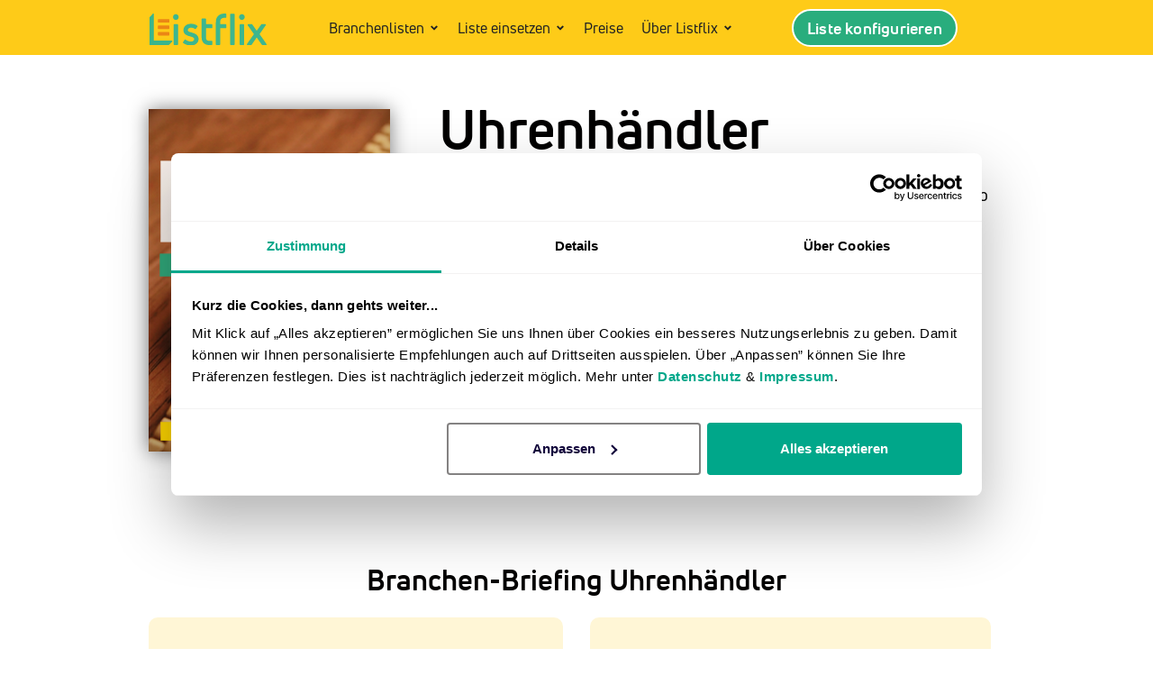

--- FILE ---
content_type: text/html; charset=utf-8
request_url: https://listflix.de/einzelhaendler/uhren-schmuck/
body_size: 85520
content:
<!DOCTYPE html>
<html class="html" lang="de" prefix="og: https://ogp.me/ns#">
<head><script>(function(w,i,g){w[g]=w[g]||[];if(typeof w[g].push=='function')w[g].push(i)})
(window,'GTM-56QVFLN','google_tags_first_party');</script><script>(function(w,d,s,l){w[l]=w[l]||[];(function(){w[l].push(arguments);})('set', 'developer_id.dYzg1YT', true);
		w[l].push({'gtm.start':new Date().getTime(),event:'gtm.js'});var f=d.getElementsByTagName(s)[0],
		j=d.createElement(s);j.async=true;j.src='/vrtig0/';
		f.parentNode.insertBefore(j,f);
		})(window,document,'script','dataLayer');</script>
	<meta charset="UTF-8">
	<link rel="profile" href="https://gmpg.org/xfn/11">

	<meta name="viewport" content="width=device-width, initial-scale=1">
<!-- Suchmaschinen-Optimierung durch Rank Math PRO - https://rankmath.com/ -->
<title>Liste mit 6.400 Uhrenhändlern + Branchenübersicht</title>
<style id="wpr-usedcss">img:is([sizes=auto i],[sizes^="auto," i]){contain-intrinsic-size:3000px 1500px}.pt-cv-wrapper article,.pt-cv-wrapper aside,.pt-cv-wrapper details,.pt-cv-wrapper figcaption,.pt-cv-wrapper footer,.pt-cv-wrapper header,.pt-cv-wrapper hgroup,.pt-cv-wrapper main,.pt-cv-wrapper menu,.pt-cv-wrapper nav,.pt-cv-wrapper section,.pt-cv-wrapper summary{display:block}.pt-cv-wrapper audio,.pt-cv-wrapper canvas,.pt-cv-wrapper progress,.pt-cv-wrapper video{display:inline-block;vertical-align:baseline}.pt-cv-wrapper audio:not([controls]){display:none;height:0}.pt-cv-wrapper [hidden],.pt-cv-wrapper template{display:none}.pt-cv-wrapper a{background-color:transparent}.pt-cv-wrapper a:active,.pt-cv-wrapper a:hover{outline:0}.pt-cv-wrapper abbr[title]{border-bottom:1px dotted}.pt-cv-wrapper b,.pt-cv-wrapper strong{font-weight:700}.pt-cv-wrapper dfn{font-style:italic}.pt-cv-wrapper h1{margin:.67em 0}.pt-cv-wrapper mark{background:#ff0;color:#000}.pt-cv-wrapper small{font-size:80%}.pt-cv-wrapper sub,.pt-cv-wrapper sup{font-size:75%;line-height:0;position:relative;vertical-align:baseline}.pt-cv-wrapper sup{top:-.5em}.pt-cv-wrapper sub{bottom:-.25em}.pt-cv-wrapper img{border:0}.pt-cv-wrapper svg:not(:root){overflow:hidden}.pt-cv-wrapper hr{-webkit-box-sizing:content-box;-moz-box-sizing:content-box;box-sizing:content-box;height:0}.pt-cv-wrapper pre{overflow:auto}.pt-cv-wrapper code,.pt-cv-wrapper kbd,.pt-cv-wrapper pre,.pt-cv-wrapper samp{font-family:monospace,monospace;font-size:1em}.pt-cv-wrapper button,.pt-cv-wrapper input,.pt-cv-wrapper optgroup,.pt-cv-wrapper select,.pt-cv-wrapper textarea{color:inherit;font:inherit;margin:0}.pt-cv-wrapper button{overflow:visible}.pt-cv-wrapper button,.pt-cv-wrapper select{text-transform:none}.pt-cv-wrapper button,.pt-cv-wrapper html input[type=button],.pt-cv-wrapper input[type=submit]{-webkit-appearance:button;cursor:pointer}.pt-cv-wrapper button[disabled],.pt-cv-wrapper html input[disabled]{cursor:default}.pt-cv-wrapper button::-moz-focus-inner,.pt-cv-wrapper input::-moz-focus-inner{border:0;padding:0}.pt-cv-wrapper input{line-height:normal}.pt-cv-wrapper input[type=checkbox],.pt-cv-wrapper input[type=radio]{-webkit-box-sizing:border-box;-moz-box-sizing:border-box;box-sizing:border-box;padding:0}.pt-cv-wrapper input[type=number]::-webkit-inner-spin-button,.pt-cv-wrapper input[type=number]::-webkit-outer-spin-button{height:auto}.pt-cv-wrapper input[type=search]{-webkit-appearance:textfield;-webkit-box-sizing:content-box;-moz-box-sizing:content-box;box-sizing:content-box}.pt-cv-wrapper input[type=search]::-webkit-search-cancel-button,.pt-cv-wrapper input[type=search]::-webkit-search-decoration{-webkit-appearance:none}.pt-cv-wrapper fieldset{border:1px solid silver;margin:0 2px;padding:.35em .625em .75em}.pt-cv-wrapper legend{border:0;padding:0}.pt-cv-wrapper textarea{overflow:auto}.pt-cv-wrapper optgroup{font-weight:700}.pt-cv-wrapper table{border-collapse:collapse;border-spacing:0}.pt-cv-wrapper td,.pt-cv-wrapper th{padding:0}@media print{.pt-cv-wrapper *,.pt-cv-wrapper :after,.pt-cv-wrapper :before{background:0 0!important;color:#000!important;-webkit-box-shadow:none!important;box-shadow:none!important;text-shadow:none!important}.pt-cv-wrapper a,.pt-cv-wrapper a:visited{text-decoration:underline}.pt-cv-wrapper a[href]:after{content:" (" attr(href) ")"}.pt-cv-wrapper abbr[title]:after{content:" (" attr(title) ")"}.pt-cv-wrapper a[href^="#"]:after{content:""}.pt-cv-wrapper blockquote,.pt-cv-wrapper pre{border:1px solid #999;page-break-inside:avoid}.pt-cv-wrapper thead{display:table-header-group}.pt-cv-wrapper img,.pt-cv-wrapper tr{page-break-inside:avoid}.pt-cv-wrapper img{max-width:100%!important}.pt-cv-wrapper h2,.pt-cv-wrapper h3,.pt-cv-wrapper p{orphans:3;widows:3}.pt-cv-wrapper h2,.pt-cv-wrapper h3{page-break-after:avoid}.pt-cv-wrapper .label{border:1px solid #000}.pt-cv-wrapper .table{border-collapse:collapse!important}.pt-cv-wrapper .table td,.pt-cv-wrapper .table th{background-color:#fff!important}}.pt-cv-wrapper .glyphicon{position:relative;top:1px;display:inline-block;font-family:'Glyphicons Halflings';font-style:normal;font-weight:400;line-height:1;-webkit-font-smoothing:antialiased;-moz-osx-font-smoothing:grayscale}.pt-cv-wrapper .glyphicon-plus:before{content:"\2b"}.pt-cv-wrapper .glyphicon-minus:before{content:"\2212"}.pt-cv-wrapper img{vertical-align:middle}.pt-cv-wrapper .carousel-inner>.item>a>img,.pt-cv-wrapper .carousel-inner>.item>img,.pt-cv-wrapper .thumbnail a>img,.pt-cv-wrapper .thumbnail>img{display:block;max-width:100%;height:auto}.pt-cv-wrapper hr{margin-top:20px;margin-bottom:20px;border:0;border-top:1px solid #eee}.pt-cv-wrapper [role=button]{cursor:pointer}.pt-cv-wrapper .container{margin-right:auto;margin-left:auto;padding-left:15px;padding-right:15px}@media(min-width:768px){.pt-cv-wrapper .container{width:750px}}@media(min-width:992px){.pt-cv-wrapper .container{width:970px}}@media(min-width:1200px){.pt-cv-wrapper .container{width:1170px}}.pt-cv-wrapper .col-md-3{position:relative;min-height:1px;padding-left:15px;padding-right:15px}@media(min-width:992px){.pt-cv-wrapper .col-md-3{float:left}.pt-cv-wrapper .col-md-3{width:25%}}.pt-cv-wrapper .btn-success{color:#fff;background-color:#5cb85c;border-color:#4cae4c}.pt-cv-wrapper .btn-success.focus,.pt-cv-wrapper .btn-success:focus{color:#fff;background-color:#449d44;border-color:#255625}.pt-cv-wrapper .btn-success.active,.pt-cv-wrapper .btn-success:active,.pt-cv-wrapper .btn-success:hover,.pt-cv-wrapper .open>.dropdown-toggle.btn-success{color:#fff;background-color:#449d44;border-color:#398439}.pt-cv-wrapper .btn-success.active.focus,.pt-cv-wrapper .btn-success.active:focus,.pt-cv-wrapper .btn-success.active:hover,.pt-cv-wrapper .btn-success:active.focus,.pt-cv-wrapper .btn-success:active:focus,.pt-cv-wrapper .btn-success:active:hover,.pt-cv-wrapper .open>.dropdown-toggle.btn-success.focus,.pt-cv-wrapper .open>.dropdown-toggle.btn-success:focus,.pt-cv-wrapper .open>.dropdown-toggle.btn-success:hover{color:#fff;background-color:#398439;border-color:#255625}.pt-cv-wrapper .btn-success.active,.pt-cv-wrapper .btn-success:active,.pt-cv-wrapper .open>.dropdown-toggle.btn-success{background-image:none}.pt-cv-wrapper .btn-success.disabled,.pt-cv-wrapper .btn-success.disabled.active,.pt-cv-wrapper .btn-success.disabled.focus,.pt-cv-wrapper .btn-success.disabled:active,.pt-cv-wrapper .btn-success.disabled:focus,.pt-cv-wrapper .btn-success.disabled:hover,.pt-cv-wrapper .btn-success[disabled],.pt-cv-wrapper .btn-success[disabled].active,.pt-cv-wrapper .btn-success[disabled].focus,.pt-cv-wrapper .btn-success[disabled]:active,.pt-cv-wrapper .btn-success[disabled]:focus,.pt-cv-wrapper .btn-success[disabled]:hover,.pt-cv-wrapper fieldset[disabled] .btn-success,.pt-cv-wrapper fieldset[disabled] .btn-success.active,.pt-cv-wrapper fieldset[disabled] .btn-success.focus,.pt-cv-wrapper fieldset[disabled] .btn-success:active,.pt-cv-wrapper fieldset[disabled] .btn-success:focus,.pt-cv-wrapper fieldset[disabled] .btn-success:hover{background-color:#5cb85c;border-color:#4cae4c}.pt-cv-wrapper .btn-danger{color:#fff;background-color:#d9534f;border-color:#d43f3a}.pt-cv-wrapper .btn-danger.focus,.pt-cv-wrapper .btn-danger:focus{color:#fff;background-color:#c9302c;border-color:#761c19}.pt-cv-wrapper .btn-danger.active,.pt-cv-wrapper .btn-danger:active,.pt-cv-wrapper .btn-danger:hover,.pt-cv-wrapper .open>.dropdown-toggle.btn-danger{color:#fff;background-color:#c9302c;border-color:#ac2925}.pt-cv-wrapper .btn-danger.active.focus,.pt-cv-wrapper .btn-danger.active:focus,.pt-cv-wrapper .btn-danger.active:hover,.pt-cv-wrapper .btn-danger:active.focus,.pt-cv-wrapper .btn-danger:active:focus,.pt-cv-wrapper .btn-danger:active:hover,.pt-cv-wrapper .open>.dropdown-toggle.btn-danger.focus,.pt-cv-wrapper .open>.dropdown-toggle.btn-danger:focus,.pt-cv-wrapper .open>.dropdown-toggle.btn-danger:hover{color:#fff;background-color:#ac2925;border-color:#761c19}.pt-cv-wrapper .btn-danger.active,.pt-cv-wrapper .btn-danger:active,.pt-cv-wrapper .open>.dropdown-toggle.btn-danger{background-image:none}.pt-cv-wrapper .btn-danger.disabled,.pt-cv-wrapper .btn-danger.disabled.active,.pt-cv-wrapper .btn-danger.disabled.focus,.pt-cv-wrapper .btn-danger.disabled:active,.pt-cv-wrapper .btn-danger.disabled:focus,.pt-cv-wrapper .btn-danger.disabled:hover,.pt-cv-wrapper .btn-danger[disabled],.pt-cv-wrapper .btn-danger[disabled].active,.pt-cv-wrapper .btn-danger[disabled].focus,.pt-cv-wrapper .btn-danger[disabled]:active,.pt-cv-wrapper .btn-danger[disabled]:focus,.pt-cv-wrapper .btn-danger[disabled]:hover,.pt-cv-wrapper fieldset[disabled] .btn-danger,.pt-cv-wrapper fieldset[disabled] .btn-danger.active,.pt-cv-wrapper fieldset[disabled] .btn-danger.focus,.pt-cv-wrapper fieldset[disabled] .btn-danger:active,.pt-cv-wrapper fieldset[disabled] .btn-danger:focus,.pt-cv-wrapper fieldset[disabled] .btn-danger:hover{background-color:#d9534f;border-color:#d43f3a}.pt-cv-wrapper .btn-sm{padding:5px 10px;font-size:12px;line-height:1.5;border-radius:3px}.pt-cv-wrapper .fade{opacity:0;-webkit-transition:opacity .15s linear;-o-transition:opacity .15s linear;transition:opacity .15s linear}.pt-cv-wrapper .fade.in{opacity:1}.pt-cv-wrapper .collapse{display:none}.pt-cv-wrapper .collapse.in{display:block}.pt-cv-wrapper tr.collapse.in{display:table-row}.pt-cv-wrapper tbody.collapse.in{display:table-row-group}.pt-cv-wrapper .collapsing{position:relative;height:0;overflow:hidden;-webkit-transition-property:height,visibility;-o-transition-property:height,visibility;transition-property:height,visibility;-webkit-transition-duration:.35s;-o-transition-duration:.35s;transition-duration:.35s;-webkit-transition-timing-function:ease;-o-transition-timing-function:ease;transition-timing-function:ease}.pt-cv-wrapper .caret{display:inline-block;width:0;height:0;margin-left:2px;vertical-align:middle;border-top:4px dashed;border-right:4px solid transparent;border-left:4px solid transparent}.pt-cv-wrapper .dropdown{position:relative}.pt-cv-wrapper .dropdown-toggle:focus{outline:0}.pt-cv-wrapper .dropdown-menu{position:absolute;top:100%;left:0;z-index:1000;display:none;float:left;min-width:160px;padding:5px 0;margin:2px 0 0;list-style:none;font-size:14px;text-align:left;background-color:#fff;border:1px solid #ccc;border:1px solid rgba(0,0,0,.15);border-radius:4px;-webkit-box-shadow:0 6px 12px rgba(0,0,0,.175);box-shadow:0 6px 12px rgba(0,0,0,.175);-webkit-background-clip:padding-box;background-clip:padding-box}.pt-cv-wrapper .dropdown-menu>li>a{display:block;padding:3px 20px;clear:both;font-weight:400;line-height:1.42857143;color:#333;white-space:nowrap}.pt-cv-wrapper .dropdown-menu>li>a:focus,.pt-cv-wrapper .dropdown-menu>li>a:hover{text-decoration:none;color:#262626;background-color:#f5f5f5}.pt-cv-wrapper .dropdown-menu>.active>a,.pt-cv-wrapper .dropdown-menu>.active>a:focus,.pt-cv-wrapper .dropdown-menu>.active>a:hover{color:#fff;text-decoration:none;outline:0;background-color:#337ab7}.pt-cv-wrapper .dropdown-menu>.disabled>a,.pt-cv-wrapper .dropdown-menu>.disabled>a:focus,.pt-cv-wrapper .dropdown-menu>.disabled>a:hover{color:#777}.pt-cv-wrapper .dropdown-menu>.disabled>a:focus,.pt-cv-wrapper .dropdown-menu>.disabled>a:hover{text-decoration:none;background-color:transparent;background-image:none;cursor:not-allowed}.pt-cv-wrapper .open>.dropdown-menu{display:block}.pt-cv-wrapper .open>a{outline:0}.pt-cv-wrapper .dropdown-backdrop{position:fixed;left:0;right:0;bottom:0;top:0;z-index:990}.pt-cv-wrapper .btn-group{position:relative;display:inline-block;vertical-align:middle}.pt-cv-wrapper .btn-group .btn-group+.btn-group{margin-left:-1px}.pt-cv-wrapper .btn-group>.dropdown-toggle:not(:first-child){border-bottom-left-radius:0;border-top-left-radius:0}.pt-cv-wrapper .btn-group>.btn-group{float:left}.pt-cv-wrapper .btn-group>.btn-group:first-child:not(:last-child)>.dropdown-toggle{border-bottom-right-radius:0;border-top-right-radius:0}.pt-cv-wrapper .btn-group .dropdown-toggle:active,.pt-cv-wrapper .btn-group.open .dropdown-toggle{outline:0}.pt-cv-wrapper .btn-group.open .dropdown-toggle{-webkit-box-shadow:inset 0 3px 5px rgba(0,0,0,.125);box-shadow:inset 0 3px 5px rgba(0,0,0,.125)}.pt-cv-wrapper .nav{margin-bottom:0;padding-left:0;list-style:none}.pt-cv-wrapper .nav>li{position:relative;display:block}.pt-cv-wrapper .nav>li>a{position:relative;display:block;padding:10px 15px}.pt-cv-wrapper .nav>li>a:focus,.pt-cv-wrapper .nav>li>a:hover{text-decoration:none;background-color:#eee}.pt-cv-wrapper .nav>li.disabled>a{color:#777}.pt-cv-wrapper .nav>li.disabled>a:focus,.pt-cv-wrapper .nav>li.disabled>a:hover{color:#777;text-decoration:none;background-color:transparent;cursor:not-allowed}.pt-cv-wrapper .nav .open>a,.pt-cv-wrapper .nav .open>a:focus,.pt-cv-wrapper .nav .open>a:hover{background-color:#eee;border-color:#337ab7}.pt-cv-wrapper .nav>li>a>img{max-width:none}.pt-cv-wrapper .pagination{display:inline-block;padding-left:0;margin:20px 0;border-radius:4px}.pt-cv-wrapper .pagination>li{display:inline}.pt-cv-wrapper .pagination>li>a,.pt-cv-wrapper .pagination>li>span{position:relative;float:left;padding:6px 12px;line-height:1.42857143;text-decoration:none;color:#337ab7;background-color:#fff;border:1px solid #ddd;margin-left:-1px}.pt-cv-wrapper .pagination>li:first-child>a,.pt-cv-wrapper .pagination>li:first-child>span{margin-left:0;border-bottom-left-radius:4px;border-top-left-radius:4px}.pt-cv-wrapper .pagination>li:last-child>a,.pt-cv-wrapper .pagination>li:last-child>span{border-bottom-right-radius:4px;border-top-right-radius:4px}.pt-cv-wrapper .pagination>li>a:focus,.pt-cv-wrapper .pagination>li>a:hover,.pt-cv-wrapper .pagination>li>span:focus,.pt-cv-wrapper .pagination>li>span:hover{z-index:3;color:#23527c;background-color:#eee;border-color:#ddd}.pt-cv-wrapper .pagination>.active>a,.pt-cv-wrapper .pagination>.active>a:focus,.pt-cv-wrapper .pagination>.active>a:hover,.pt-cv-wrapper .pagination>.active>span,.pt-cv-wrapper .pagination>.active>span:focus,.pt-cv-wrapper .pagination>.active>span:hover{z-index:2;color:#fff;background-color:#337ab7;border-color:#337ab7;cursor:default}.pt-cv-wrapper .pagination>.disabled>a,.pt-cv-wrapper .pagination>.disabled>a:focus,.pt-cv-wrapper .pagination>.disabled>a:hover,.pt-cv-wrapper .pagination>.disabled>span,.pt-cv-wrapper .pagination>.disabled>span:focus,.pt-cv-wrapper .pagination>.disabled>span:hover{color:#777;background-color:#fff;border-color:#ddd;cursor:not-allowed}.pt-cv-wrapper .pagination-lg>li>a,.pt-cv-wrapper .pagination-lg>li>span{padding:10px 16px;font-size:18px;line-height:1.3333333}.pt-cv-wrapper .pagination-lg>li:first-child>a,.pt-cv-wrapper .pagination-lg>li:first-child>span{border-bottom-left-radius:6px;border-top-left-radius:6px}.pt-cv-wrapper .pagination-lg>li:last-child>a,.pt-cv-wrapper .pagination-lg>li:last-child>span{border-bottom-right-radius:6px;border-top-right-radius:6px}.pt-cv-wrapper .pagination-sm>li>a,.pt-cv-wrapper .pagination-sm>li>span{padding:5px 10px;font-size:12px;line-height:1.5}.pt-cv-wrapper .pagination-sm>li:first-child>a,.pt-cv-wrapper .pagination-sm>li:first-child>span{border-bottom-left-radius:3px;border-top-left-radius:3px}.pt-cv-wrapper .pagination-sm>li:last-child>a,.pt-cv-wrapper .pagination-sm>li:last-child>span{border-bottom-right-radius:3px;border-top-right-radius:3px}.pt-cv-wrapper .thumbnail{display:block;padding:4px;margin-bottom:20px;line-height:1.42857143;background-color:#fff;border:1px solid #ddd;border-radius:4px;-webkit-transition:border .2s ease-in-out;-o-transition:border .2s ease-in-out;transition:border .2s ease-in-out}.pt-cv-wrapper .thumbnail a>img,.pt-cv-wrapper .thumbnail>img{margin-left:auto;margin-right:auto}.pt-cv-wrapper a.thumbnail.active,.pt-cv-wrapper a.thumbnail:focus,.pt-cv-wrapper a.thumbnail:hover{border-color:#337ab7}.pt-cv-wrapper .thumbnail .caption{padding:9px;color:#333}.pt-cv-wrapper .pt-cv-carousel{position:relative}.pt-cv-wrapper .carousel-inner{position:relative;overflow:hidden;width:100%}.pt-cv-wrapper .carousel-inner>.item{display:none;position:relative;-webkit-transition:left .6s ease-in-out;-o-transition:left .6s ease-in-out;transition:.6s ease-in-out left}.pt-cv-wrapper .carousel-inner>.item>a>img,.pt-cv-wrapper .carousel-inner>.item>img{line-height:1}@media all and (transform-3d),(-webkit-transform-3d){.pt-cv-wrapper .carousel-inner>.item{-webkit-transition:-webkit-transform .6s ease-in-out;-o-transition:-o-transform .6s ease-in-out;transition:transform .6s ease-in-out;-webkit-backface-visibility:hidden;backface-visibility:hidden;-webkit-perspective:1000px;perspective:1000px}.pt-cv-wrapper .carousel-inner>.item.active.right,.pt-cv-wrapper .carousel-inner>.item.next{-webkit-transform:translate3d(100%,0,0);transform:translate3d(100%,0,0);left:0}.pt-cv-wrapper .carousel-inner>.item.active.left,.pt-cv-wrapper .carousel-inner>.item.prev{-webkit-transform:translate3d(-100%,0,0);transform:translate3d(-100%,0,0);left:0}.pt-cv-wrapper .carousel-inner>.item.active,.pt-cv-wrapper .carousel-inner>.item.next.left,.pt-cv-wrapper .carousel-inner>.item.prev.right{-webkit-transform:translate3d(0,0,0);transform:translate3d(0,0,0);left:0}}.pt-cv-wrapper .carousel-inner>.active,.pt-cv-wrapper .carousel-inner>.next,.pt-cv-wrapper .carousel-inner>.prev{display:block}.pt-cv-wrapper .carousel-inner>.active{left:0}.pt-cv-wrapper .carousel-inner>.next,.pt-cv-wrapper .carousel-inner>.prev{position:absolute;top:0;width:100%}.pt-cv-wrapper .carousel-inner>.next{left:100%}.pt-cv-wrapper .carousel-inner>.prev{left:-100%}.pt-cv-wrapper .carousel-inner>.next.left,.pt-cv-wrapper .carousel-inner>.prev.right{left:0}.pt-cv-wrapper .carousel-inner>.active.left{left:-100%}.pt-cv-wrapper .carousel-inner>.active.right{left:100%}.pt-cv-wrapper .pt-cv-carousel-indicators{position:absolute;bottom:10px;left:50%;z-index:15;width:60%;margin-left:-30%;padding-left:0;list-style:none;text-align:center}.pt-cv-wrapper .pt-cv-carousel-indicators li{display:inline-block;width:10px;height:10px;margin:1px;text-indent:-999px;border:1px solid #fff;border-radius:10px;cursor:pointer;background-color:transparent}.pt-cv-wrapper .pt-cv-carousel-indicators .active{margin:0;width:12px;height:12px;background-color:#fff}@media screen and (min-width:768px){.pt-cv-wrapper .pt-cv-carousel-indicators{bottom:20px}}.pt-cv-wrapper .clearfix:after,.pt-cv-wrapper .clearfix:before,.pt-cv-wrapper .container:after,.pt-cv-wrapper .container:before,.pt-cv-wrapper .nav:after,.pt-cv-wrapper .nav:before{content:" ";display:table}.pt-cv-wrapper .clearfix:after,.pt-cv-wrapper .container:after,.pt-cv-wrapper .nav:after{clear:both}.pt-cv-wrapper .hide{display:none!important}.pt-cv-wrapper .show{display:block!important}.pt-cv-wrapper .hidden{display:none!important}.pt-cv-wrapper .h1,.pt-cv-wrapper .h2,.pt-cv-wrapper .h3,.pt-cv-wrapper .h4,.pt-cv-wrapper .h5,.pt-cv-wrapper .h6,.pt-cv-wrapper h1,.pt-cv-wrapper h2,.pt-cv-wrapper h3,.pt-cv-wrapper h4,.pt-cv-wrapper h5,.pt-cv-wrapper h6{font-family:inherit;font-weight:500;line-height:1.1;color:inherit}.pt-cv-page{position:relative}.pt-cv-content-item{padding-bottom:15px;position:relative;overflow:hidden}.pt-cv-wrapper .pagination>li:first-child>a,.pt-cv-wrapper .pagination>li:first-child>span,.pt-cv-wrapper .pagination>li:last-child>a,.pt-cv-wrapper .pagination>li:last-child>span{border-radius:0}.pt-cv-wrapper [class*=pt-cv-] a{box-shadow:none}#cvpboxOverlay,#cvpboxWrapper,#cvpcolorbox{position:absolute;top:0;left:0;z-index:9999}#cvpboxWrapper{max-width:none}#cvpboxOverlay{position:fixed;width:100%;height:100%}#cvpboxBottomLeft,#cvpboxMiddleLeft{clear:left}#cvpboxContent{position:relative}#cvpboxTitle{margin:0}#cvpboxLoadingGraphic,#cvpboxLoadingOverlay{position:absolute;top:0;left:0;width:100%;height:100%}#cvpboxNext,#cvpboxPrevious,#cvpboxSlideshow{cursor:pointer}#cvpboxContent,#cvpcolorbox{box-sizing:content-box;-moz-box-sizing:content-box;-webkit-box-sizing:content-box}#cvpboxOverlay{background:#000}#cvpcolorbox{outline:0}#cvpboxContent{margin:20px}#cvpboxTitle{position:absolute;left:4px;color:#ccc}#cvpboxCurrent{position:absolute;top:-20px;right:20px;color:#ccc}#cvpboxLoadingGraphic{background:url([data-uri]) center center no-repeat}#cvpboxNext,#cvpboxPrevious,#cvpboxSlideshow{border:0;padding:0;margin:0;overflow:visible;width:auto;background:0}#cvpboxNext:active,#cvpboxPrevious:active,#cvpboxSlideshow:active{outline:0}#cvpboxSlideshow{position:absolute;top:-20px;right:90px;color:#fff}#cvpboxNext,#cvpboxPrevious{position:absolute;top:50%;margin-top:-32px;width:45px;height:60px;text-indent:-9999px;opacity:.6}#cvpboxNext:hover,#cvpboxPrevious:hover{opacity:1}#cvpboxNext,#cvpboxPrevious{background-image:url([data-uri]);background-repeat:no-repeat}#cvpboxPrevious{left:5px;background-position:top left}#cvpboxNext{right:5px;background-position:top right}#cvpcolorbox button{color:#000}.jqui-helper-clearfix:after,.jqui-helper-clearfix:before{content:"";display:table;border-collapse:collapse}.jqui-helper-clearfix:after{clear:both}.jqui-state-disabled{cursor:default!important;pointer-events:none}.jqui-icon{display:inline-block;vertical-align:middle;margin-top:-.25em;position:relative;text-indent:-99999px;overflow:hidden;background-repeat:no-repeat}.jqui-datepicker-multi .jqui-datepicker-buttonpane{clear:left}.jqui-datepicker-row-break{clear:both;width:100%;font-size:0}.jqui-datepicker-rtl{direction:rtl}.jqui-datepicker-rtl .jqui-datepicker-prev{right:2px;left:auto}.jqui-datepicker-rtl .jqui-datepicker-next{left:2px;right:auto}.jqui-datepicker-rtl .jqui-datepicker-buttonpane{clear:right}.jqui-datepicker-rtl .jqui-datepicker-buttonpane button{float:left}.jqui-datepicker-rtl .jqui-datepicker-buttonpane button.jqui-datepicker-current{float:right}.jqui-widget-content{border:1px solid #eee;background:#fff;color:#333}.jqui-widget-content a{color:#333}.jqui-widget-header{background:#607d8b;color:#fff;font-weight:700}.jqui-widget-header a{color:#fff}.jqui-state-default,.jqui-widget-content .jqui-state-default,.jqui-widget-header .jqui-state-default{border:1px solid #d8dcdf;background:#eee;font-weight:700;color:#004276}.jqui-state-default a,.jqui-state-default a:link,.jqui-state-default a:visited{color:#004276;text-decoration:none}.jqui-state-hover,.jqui-widget-content .jqui-state-hover,.jqui-widget-header .jqui-state-hover{border:1px solid #cdd5da;background:#50dcef;font-weight:700;color:#111}.jqui-state-hover a,.jqui-state-hover a:hover,.jqui-state-hover a:link,.jqui-state-hover a:visited{color:#111;text-decoration:none}.jqui-state-active,.jqui-widget-content .jqui-state-active,.jqui-widget-header .jqui-state-active{border:1px solid #eee;background:#fff;font-weight:700;color:#c00}.jqui-state-active a,.jqui-state-active a:link,.jqui-state-active a:visited{color:#c00;text-decoration:none}.jqui-state-highlight,.jqui-widget-content .jqui-state-highlight,.jqui-widget-header .jqui-state-highlight{border:1px solid #fcd3a1;background:#fbf8ee;color:#444}.jqui-state-highlight a,.jqui-widget-content .jqui-state-highlight a,.jqui-widget-header .jqui-state-highlight a{color:#444}.jqui-priority-primary,.jqui-widget-content .jqui-priority-primary,.jqui-widget-header .jqui-priority-primary{font-weight:700}.jqui-priority-secondary,.jqui-widget-content .jqui-priority-secondary,.jqui-widget-header .jqui-priority-secondary{opacity:.7;-ms-filter:"alpha(opacity=70)";font-weight:400}.jqui-state-disabled,.jqui-widget-content .jqui-state-disabled,.jqui-widget-header .jqui-state-disabled{opacity:.35;-ms-filter:"alpha(opacity=35)";background-image:none}.jqui-state-disabled .jqui-icon{-ms-filter:"alpha(opacity=35)"}.jqui-icon{width:16px;height:16px}.irs{position:relative;display:block;-webkit-touch-callout:none;-webkit-user-select:none;-khtml-user-select:none;-moz-user-select:none;-ms-user-select:none;user-select:none}.irs-line{position:relative;display:block;overflow:hidden;outline:0!important}.irs-line-left,.irs-line-mid,.irs-line-right{position:absolute;display:block;top:0}.irs-line-left{left:0;width:11%}.irs-line-mid{left:9%;width:82%}.irs-line-right{right:0;width:11%}.irs-bar{position:absolute;display:block;left:0;width:0}.irs-bar-edge{position:absolute;display:block;top:0;left:0}.irs-shadow{position:absolute;display:none;left:0;width:0}.irs-slider{position:absolute;display:block;cursor:default;z-index:1}.irs-slider.type_last{z-index:2}.irs-min{position:absolute;display:block;left:0;cursor:default}.irs-max{position:absolute;display:block;right:0;cursor:default}.irs-from,.irs-single,.irs-to{position:absolute;display:block;top:0;left:0;cursor:default;white-space:nowrap}.irs-grid{position:absolute;display:none;bottom:0;left:0;width:100%;height:20px}.irs-with-grid .irs-grid{display:block}.irs-disable-mask{position:absolute;display:block;top:0;left:-1%;width:102%;height:100%;cursor:default;background:0 0;z-index:2}.irs-disabled{opacity:.4}.irs-hidden-input{position:absolute!important;display:block!important;top:0!important;left:0!important;width:0!important;height:0!important;font-size:0!important;line-height:0!important;padding:0!important;margin:0!important;outline:0!important;z-index:-9999!important;background:0 0!important;border-style:solid!important;border-color:transparent!important}.irs{height:55px}.irs-with-grid{height:75px}.irs-line{height:8px;top:33px;background:#eee;background:linear-gradient(to bottom,#ddd -50%,#fff 150%);border:1px solid #ccc;border-radius:16px;-moz-border-radius:16px;cursor:pointer}.irs-line-left,.irs-line-mid,.irs-line-right{height:6px}.irs-bar{height:8px;top:33px;background:#20b426;cursor:pointer}.irs-bar-edge{height:8px;top:33px;width:14px;border:1px solid #20b426;border-right:0;background:#20b426;border-radius:16px 0 0 16px;-moz-border-radius:16px 0 0 16px}.irs-shadow{height:2px;top:38px;background:#000;opacity:.3;border-radius:5px;-moz-border-radius:5px}.irs-slider{top:28px;width:18px;height:18px;border:1px solid #aaa;background:#ddd;background:linear-gradient(to bottom,#fff 0,#eaeaea 0,#fff 100%);border-radius:18px;-moz-border-radius:18px;cursor:pointer}.irs-slider.state_hover,.irs-slider:hover{background:#fff}.irs-max,.irs-min{color:#333;font-size:12px;line-height:1.333;text-shadow:none;top:0;padding:1px 5px;background:rgba(0,0,0,.1);border-radius:3px;-moz-border-radius:3px}.lt-ie9 .irs-max,.lt-ie9 .irs-min{background:#ccc}.irs-from,.irs-single,.irs-to{color:#fff;font-size:14px;line-height:1.333;text-shadow:none;padding:1px 5px;background:#20b426;border-radius:3px;-moz-border-radius:3px}.lt-ie9 .irs-from,.lt-ie9 .irs-single,.lt-ie9 .irs-to{background:#999}.irs-grid{height:18px}.tl-items{margin:0 auto;padding:0}.pt-cv-wrapper button{background-color:inherit}.pt-cv-wrapper .dropdown-backdrop{display:none}.cvp-play{background:url([data-uri]) center center no-repeat;background-size:60px;position:absolute;height:100%;width:100%;opacity:.5;transition:all .2s ease-out;display:block}.cvp-play:hover{transform:scale(1.1);opacity:.8}.cvp-play+.cvplazy{width:100%!important}.cvp-overflow-hidden{overflow:hidden!important}.cvp-live-filter{margin-bottom:10px;margin-right:20px;vertical-align:top}.cvp-daterange>label{margin-right:20px;display:inline-block}.cvp-live-filter.cvp-dropdown{display:inline-block}.cvp-live-filter input[type=checkbox],.cvp-live-filter input[type=radio]{line-height:normal;margin-right:5px;min-width:18px;min-height:18px}.cvp-live-filter select{min-height:30px}.cvp-live-filter .checkbox,.cvp-live-filter .radio{line-height:1.5;margin-bottom:4px}.cvp-live-button *{cursor:pointer;line-height:1.3!important;font-size:14px;border:none!important}button.cvp-live-submit{margin-right:15px}.cvp-live-filter p:empty{display:none}.cvp-live-filter label{display:inline-block}.irs-bar,.irs-line{box-sizing:border-box}.cvp-live-filter div label{cursor:pointer;font-weight:400}.cvp-live-filter input,.cvp-live-filter select{border:1px solid #9d9d9d;border-radius:2px;cursor:pointer;outline:0!important;box-shadow:none}.cvp-live-filter input[type=radio]{border-radius:100%}.cvp-live-filter select{padding:5px 10px}.cvp-live-filter input[type=text]{padding:6px 12px;cursor:auto;max-width:100%}.cvp-replayout.cvp-full-width{width:100%!important;max-width:100%!important}.cvp-replayout{box-shadow:none!important;position:relative!important}.pt-cv-content-item .cvp-responsive-image{display:inline-block;background-size:cover;background-repeat:no-repeat;background-position:center center}.cvp-responsive-image img{max-height:100%;margin-bottom:0!important}.cvp-responsive-image[style*=background-image] img{visibility:hidden!important;opacity:0}.cvp-responsive-image iframe{height:100%!important;vertical-align:baseline}.cvp-responsive-image:empty{width:0!important;height:0!important}:root{--wp--preset--aspect-ratio--square:1;--wp--preset--aspect-ratio--4-3:4/3;--wp--preset--aspect-ratio--3-4:3/4;--wp--preset--aspect-ratio--3-2:3/2;--wp--preset--aspect-ratio--2-3:2/3;--wp--preset--aspect-ratio--16-9:16/9;--wp--preset--aspect-ratio--9-16:9/16;--wp--preset--color--black:#000000;--wp--preset--color--cyan-bluish-gray:#abb8c3;--wp--preset--color--white:#ffffff;--wp--preset--color--pale-pink:#f78da7;--wp--preset--color--vivid-red:#cf2e2e;--wp--preset--color--luminous-vivid-orange:#ff6900;--wp--preset--color--luminous-vivid-amber:#fcb900;--wp--preset--color--light-green-cyan:#7bdcb5;--wp--preset--color--vivid-green-cyan:#00d084;--wp--preset--color--pale-cyan-blue:#8ed1fc;--wp--preset--color--vivid-cyan-blue:#0693e3;--wp--preset--color--vivid-purple:#9b51e0;--wp--preset--gradient--vivid-cyan-blue-to-vivid-purple:linear-gradient(135deg,rgba(6, 147, 227, 1) 0%,rgb(155, 81, 224) 100%);--wp--preset--gradient--light-green-cyan-to-vivid-green-cyan:linear-gradient(135deg,rgb(122, 220, 180) 0%,rgb(0, 208, 130) 100%);--wp--preset--gradient--luminous-vivid-amber-to-luminous-vivid-orange:linear-gradient(135deg,rgba(252, 185, 0, 1) 0%,rgba(255, 105, 0, 1) 100%);--wp--preset--gradient--luminous-vivid-orange-to-vivid-red:linear-gradient(135deg,rgba(255, 105, 0, 1) 0%,rgb(207, 46, 46) 100%);--wp--preset--gradient--very-light-gray-to-cyan-bluish-gray:linear-gradient(135deg,rgb(238, 238, 238) 0%,rgb(169, 184, 195) 100%);--wp--preset--gradient--cool-to-warm-spectrum:linear-gradient(135deg,rgb(74, 234, 220) 0%,rgb(151, 120, 209) 20%,rgb(207, 42, 186) 40%,rgb(238, 44, 130) 60%,rgb(251, 105, 98) 80%,rgb(254, 248, 76) 100%);--wp--preset--gradient--blush-light-purple:linear-gradient(135deg,rgb(255, 206, 236) 0%,rgb(152, 150, 240) 100%);--wp--preset--gradient--blush-bordeaux:linear-gradient(135deg,rgb(254, 205, 165) 0%,rgb(254, 45, 45) 50%,rgb(107, 0, 62) 100%);--wp--preset--gradient--luminous-dusk:linear-gradient(135deg,rgb(255, 203, 112) 0%,rgb(199, 81, 192) 50%,rgb(65, 88, 208) 100%);--wp--preset--gradient--pale-ocean:linear-gradient(135deg,rgb(255, 245, 203) 0%,rgb(182, 227, 212) 50%,rgb(51, 167, 181) 100%);--wp--preset--gradient--electric-grass:linear-gradient(135deg,rgb(202, 248, 128) 0%,rgb(113, 206, 126) 100%);--wp--preset--gradient--midnight:linear-gradient(135deg,rgb(2, 3, 129) 0%,rgb(40, 116, 252) 100%);--wp--preset--font-size--small:13px;--wp--preset--font-size--medium:20px;--wp--preset--font-size--large:36px;--wp--preset--font-size--x-large:42px;--wp--preset--spacing--20:0.44rem;--wp--preset--spacing--30:0.67rem;--wp--preset--spacing--40:1rem;--wp--preset--spacing--50:1.5rem;--wp--preset--spacing--60:2.25rem;--wp--preset--spacing--70:3.38rem;--wp--preset--spacing--80:5.06rem;--wp--preset--shadow--natural:6px 6px 9px rgba(0, 0, 0, .2);--wp--preset--shadow--deep:12px 12px 50px rgba(0, 0, 0, .4);--wp--preset--shadow--sharp:6px 6px 0px rgba(0, 0, 0, .2);--wp--preset--shadow--outlined:6px 6px 0px -3px rgba(255, 255, 255, 1),6px 6px rgba(0, 0, 0, 1);--wp--preset--shadow--crisp:6px 6px 0px rgba(0, 0, 0, 1)}:where(.is-layout-flex){gap:.5em}:where(.is-layout-grid){gap:.5em}:where(.wp-block-post-template.is-layout-flex){gap:1.25em}:where(.wp-block-post-template.is-layout-grid){gap:1.25em}:where(.wp-block-columns.is-layout-flex){gap:2em}:where(.wp-block-columns.is-layout-grid){gap:2em}:root :where(.wp-block-pullquote){font-size:1.5em;line-height:1.6}a,abbr,acronym,address,article,aside,audio,b,big,blockquote,body,canvas,caption,center,cite,code,dd,del,details,dfn,div,dl,dt,em,embed,fieldset,figcaption,figure,footer,form,h1,h2,h3,h4,h5,h6,header,hgroup,html,i,iframe,img,ins,kbd,label,legend,li,mark,menu,nav,object,ol,output,p,pre,ruby,samp,section,small,span,strike,strong,sub,summary,sup,table,tbody,td,tfoot,th,thead,time,tr,tt,ul,var,video{margin:0;padding:0;border:0;outline:0;font-size:100%;font:inherit;vertical-align:baseline;font-family:inherit;font-size:100%;font-style:inherit;font-weight:inherit}article,aside,details,figcaption,figure,footer,header,hgroup,menu,nav,section{display:block}html{font-size:62.5%;overflow-y:scroll;-webkit-text-size-adjust:100%;-ms-text-size-adjust:100%}*,:after,:before{-webkit-box-sizing:border-box;-moz-box-sizing:border-box;box-sizing:border-box}article,aside,details,figcaption,figure,footer,header,main,nav,section{display:block}caption,td,th{font-weight:400;text-align:left}blockquote:after,blockquote:before{content:"";content:none}blockquote{quotes:none}a:focus{outline:solid 1px!important}a img{border:0}img{max-width:100%;height:auto}select{max-width:100%}em{font-style:italic}* html{font-size:87.5%}html{-ms-overflow-x:hidden;overflow-x:hidden}body{font-family:"Open Sans",sans-serif;font-size:14px;line-height:1.8;color:#4a4a4a;overflow-wrap:break-word;word-wrap:break-word}body{background-color:#fff}cite,dfn,em,i{font-style:italic}.col.first{clear:both;margin-left:0}.screen-reader-text{border:0;clip:rect(1px,1px,1px,1px);clip-path:inset(50%);height:1px;margin:-1px;font-size:14px!important;font-weight:400;overflow:hidden;padding:0;position:absolute!important;width:1px;word-wrap:normal!important}.screen-reader-text:focus{background-color:#f1f1f1;border-radius:3px;box-shadow:0 0 2px 2px rgba(0,0,0,.6);clip:auto!important;clip-path:none;color:#21759b;display:block;font-size:14px;font-size:.875rem;font-weight:700;height:auto;left:5px;line-height:normal;padding:15px 23px 14px;text-decoration:none;top:5px;width:auto;z-index:100000}::selection{color:#fff;background:#333;text-shadow:none}::-moz-selection{color:#fff;background:#333;text-shadow:none}@media only screen and (max-width:480px){.col{width:100%;margin-left:0;margin-right:0;margin-bottom:30px}}html{font-family:sans-serif;-ms-text-size-adjust:100%;-webkit-text-size-adjust:100%}body{margin:0}article,aside,details,figcaption,figure,footer,header,hgroup,main,menu,nav,section,summary{display:block}audio,canvas,progress,video{display:inline-block;vertical-align:baseline}audio:not([controls]){display:none;height:0}[hidden],template{display:none}a{background-color:rgba(0,0,0,0)}a:active,a:hover{outline:0}abbr[title]{border-bottom:1px dotted}b,strong{font-weight:600}dfn{font-style:italic}mark{background:#ff0;color:#000}small{font-size:80%}sub,sup{font-size:75%;line-height:0;position:relative;vertical-align:baseline}sup{top:-.5em}sub{bottom:-.25em}img{border:0}svg:not(:root){overflow:hidden}hr{-webkit-box-sizing:content-box;-moz-box-sizing:content-box;box-sizing:content-box;height:0}pre{overflow:auto}code,kbd,pre,samp{font-family:monospace,monospace;font-size:1em}button,input,optgroup,select,textarea{color:inherit;font:inherit;margin:0}button{overflow:visible}button,select{text-transform:none}button,html input[type=button],input[type=submit]{-webkit-appearance:button;cursor:pointer}button[disabled],html input[disabled]{cursor:default}button::-moz-focus-inner,input::-moz-focus-inner{border:0;padding:0}input{line-height:normal}input[type=checkbox],input[type=radio]{-webkit-box-sizing:border-box;-moz-box-sizing:border-box;box-sizing:border-box;padding:0}input[type=number]::-webkit-inner-spin-button,input[type=number]::-webkit-outer-spin-button{height:auto}input[type=search]::-webkit-search-cancel-button,input[type=search]::-webkit-search-decoration{-webkit-appearance:none}fieldset{border:1px solid silver;margin:0 2px;padding:.35em .625em .75em}legend{border:0;padding:0}textarea{overflow:auto}optgroup{font-weight:700}table{border-collapse:collapse;border-spacing:0}td,th{padding:0}.container{width:1200px;max-width:90%;margin:0 auto}#wrap{position:relative}#main{position:relative}figure>img{display:block;margin:0 auto}img{max-width:100%;height:auto;vertical-align:middle}img[class*=align],img[class*=attachment-]{height:auto}details>summary{display:list-item}embed,iframe,object{width:100%;max-width:100%}table{width:100%;margin-bottom:2.618em}table td,table th{padding:10px;text-align:left;vertical-align:top;border-bottom:1px solid #e9e9e9}table th{text-transform:uppercase}.sticky{font-size:inherit}.clr:after,.col:after,.group:after,dl:after{content:"";display:block;visibility:hidden;clear:both;zoom:1;height:0}a{color:#333}a:hover{color:#13aff0}a,a:focus,a:hover{text-decoration:none;-webkit-transition:.3s;-moz-transition:.3s;-ms-transition:.3s;-o-transition:.3s;transition:all .3s ease}h1,h2,h3,h4,h5,h6{font-weight:600;margin:0 0 20px;color:#333;line-height:1.4}h1{font-size:23px}h2{font-size:20px}h3{font-size:18px}h4{font-size:17px}h5{font-size:15px}h6{font-size:14px}p{margin:0 0 20px}abbr[title],dfn[title]{cursor:help}del{vertical-align:baseline;text-decoration:line-through;color:#aaa}code,kbd,pre,samp{font-size:16px}pre{margin:20px 0;padding:20px;color:#2080ad;background-color:#fafafa}code{color:#2080ad}blockquote{font-style:italic;margin:20px 40px;padding-left:20px;border-left-width:3px;border-style:solid;border-left-color:#13aff0}blockquote cite{position:relative;display:block;padding:10px 0 0 20px;color:#555}blockquote cite:before{position:absolute;left:0;content:"—"}blockquote:after,blockquote:before{content:""}address{display:block;margin:0 0 20px}ol,ul{margin:15px 0 15px 20px}ol{list-style-type:decimal}ol ol{list-style:upper-alpha}ol ol ol{list-style:lower-roman}ol ol ol ol{list-style:lower-alpha}li ol,li ul{margin:0 0 0 25px}dl{margin:20px}dt{font-weight:700}dd{margin-bottom:20px}hr{clear:both;height:1px;min-height:0;margin:20px 0;border-top:1px solid #e9e9e9;border-right:0;border-bottom:0;border-left:0}hr.dashed{border-style:dashed}@media print{*{background:rgba(0,0,0,0)!important;-webkit-box-shadow:none!important;-moz-box-shadow:none!important;box-shadow:none!important;text-shadow:none!important}a,a:visited{text-decoration:underline}a[href]:after{content:" (" attr(href) ")"}abbr[title]:after{content:" (" attr(title) ")"}a[href^="#"]:after{content:""}blockquote,pre{border:1px solid #999;page-break-inside:avoid}thead{display:table-header-group}img,tr{page-break-inside:avoid}img{max-width:100%!important}@page{margin:.5cm}h2,h3,p{orphans:3;widows:3}h2,h3{page-break-after:avoid}}form input[type=color],form input[type=date],form input[type=datetime],form input[type=email],form input[type=month],form input[type=number],form input[type=search],form input[type=text],form input[type=time],form input[type=url],form select,form textarea{display:inline-block;min-height:40px;width:100%;font-size:14px;line-height:1.8;padding:6px 12px;vertical-align:middle;background-color:rgba(0,0,0,0);color:#333;border:1px solid #ddd;-webkit-border-radius:3px;-moz-border-radius:3px;-ms-border-radius:3px;border-radius:3px;-webkit-transition:.3s;-moz-transition:.3s;-ms-transition:.3s;-o-transition:.3s;transition:all .3s ease}form select{padding-top:0!important;padding-bottom:0!important}form input[type=number]{max-width:50px;padding:0 0 0 8px}input[type=email],input[type=search],input[type=text],input[type=url],textarea{-webkit-appearance:none}input[type=search]::-webkit-search-cancel-button,input[type=search]::-webkit-search-decoration,input[type=search]::-webkit-search-results-button,input[type=search]::-webkit-search-results-decoration{display:none}form textarea{min-height:150px;line-height:1.5;resize:vertical}input[type=checkbox]{display:inline-block;background-color:#fff;border:1px solid #bbb;line-height:0;width:16px;min-width:16px;height:16px;margin:-3px 10px 0 0;outline:0;text-align:center;vertical-align:middle;clear:none;cursor:pointer;-webkit-appearance:none;-webkit-box-shadow:inset 0 1px 2px rgba(0,0,0,.1);-moz-box-shadow:inset 0 1px 2px rgba(0,0,0,.1);box-shadow:inset 0 1px 2px rgba(0,0,0,.1);-webkit-transition:border-color .05s ease-in-out;-moz-transition:border-color .05s ease-in-out;-ms-transition:border-color .05s ease-in-out;-o-transition:border-color .05s ease-in-out;transition:.05s border-color ease-in-out}input[type=checkbox]:checked:before,input[type=radio]:checked:before{float:left;display:inline-block;vertical-align:middle;width:16px;line-height:14px;font-family:"Font Awesome 5 Free";text-rendering:auto}input[type=checkbox]:checked:before{content:"";margin-bottom:-1px;color:#13aff0;font-weight:600}form input:not([type]){display:inline-block;padding:5px 10px;border:1px solid #ccc;-webkit-border-radius:4px;-moz-border-radius:4px;-ms-border-radius:4px;border-radius:4px;-webkit-box-shadow:inset 0 1px 3px #ddd;-moz-box-shadow:inset 0 1px 3px #ddd;box-shadow:inset 0 1px 3px #ddd}form input[type=color]{padding:5px 10px}form input[type=color]:focus,form input[type=date]:focus,form input[type=datetime]:focus,form input[type=email]:focus,form input[type=month]:focus,form input[type=number]:focus,form input[type=search]:focus,form input[type=text]:focus,form input[type=time]:focus,form input[type=url]:focus,form select:focus,form textarea:focus{border-color:#bbb;outline:0}form input:not([type]):focus{border-color:#bbb;outline:0}form input[type=checkbox]:focus,form input[type=file]:focus,form input[type=radio]:focus{outline:0}form input[type=checkbox],form input[type=radio]{display:inline-block}form input[type=color][disabled],form input[type=date][disabled],form input[type=datetime][disabled],form input[type=email][disabled],form input[type=month][disabled],form input[type=number][disabled],form input[type=search][disabled],form input[type=text][disabled],form input[type=time][disabled],form input[type=url][disabled],form select[disabled],form textarea[disabled]{cursor:not-allowed;color:#cad2d3;background-color:#eaeded}form input:not([type])[disabled]{cursor:not-allowed;color:#cad2d3;background-color:#eaeded}form input[readonly],form select[readonly],form textarea[readonly]{color:#777;border-color:#ccc;background-color:#eee}form input:focus:invalid,form select:focus:invalid,form textarea:focus:invalid{color:#b94a48;border-color:#e9322d}form input[type=checkbox]:focus:invalid:focus,form input[type=file]:focus:invalid:focus,form input[type=radio]:focus:invalid:focus{outline-color:#e9322d}select{width:100%;height:2.25em;min-height:auto;border:1px solid #ddd;background-color:#fff;cursor:pointer;padding:0 15px;margin:0}form select[multiple]{height:auto}form label{margin-bottom:3px}form fieldset{margin:0;padding:.35em 0 .75em;border:0}form legend{display:block;width:100%;margin-bottom:.3em;padding:.3em 0;color:#333;border-bottom:1px solid #e5e5e5}.button,button[type=submit],input[type=button],input[type=submit]{display:inline-block;font-family:inherit;background-color:#13aff0;color:#fff;font-size:12px;font-weight:600;text-transform:uppercase;margin:0;padding:14px 20px;border:0;cursor:pointer;text-align:center;letter-spacing:.1em;line-height:1;-webkit-transition:.3s;-moz-transition:.3s;-ms-transition:.3s;-o-transition:.3s;transition:all .3s ease}.button:focus,.button:hover,button[type=submit]:focus,button[type=submit]:hover,input[type=button]:focus,input[type=button]:hover,input[type=submit]:focus,input[type=submit]:hover{background-color:#0b7cac;color:#fff}button:focus,button[type=submit]:focus,input[type=button]:focus,input[type=submit]:focus{outline:0}button::-moz-focus-inner,input[type=button]::-moz-focus-inner,input[type=submit]::-moz-focus-inner{padding:0;border:0}#top-bar-wrap{position:relative;background-color:#fff;font-size:12px;border-bottom:1px solid #f1f1f1;z-index:101}#top-bar{padding:8px 0}@media screen and (max-width:782px){#top-bar-wrap{z-index:100}}#top-bar-nav,#top-bar-nav>li{display:inline-block}#top-bar-nav>ul>li{display:inline-block;float:none;margin-right:15px}#top-bar-nav>ul>li:last-child{margin-right:0}#site-header{position:relative;width:100%;background-color:#fff;border-bottom:1px solid #f1f1f1;z-index:100}.no-header-border #site-header{border-bottom:none}#site-header-inner{position:relative;height:100%}#sidr .sidr-class-social-menu-inner .fa{font-family:"Font Awesome 6 Brands";font-weight:400}#site-header.top-header{border-bottom:0!important}#site-header.top-header #site-navigation-wrap{float:none;right:auto!important;left:-15px}#site-header.top-header #site-navigation-wrap .dropdown-menu>li>a{font-size:10px;line-height:40px;font-weight:600;letter-spacing:2px;text-transform:uppercase}@media only screen and (max-width:959px){.container{max-width:90%}.top-header-style .sidr-class-mobile-searchform,.top-header-style .sidr-class-social-menu-inner{display:none}}@media only screen and (max-width:480px){blockquote{margin:20px 0}#site-header.top-header .right{display:none}.top-header-style .sidr-class-mobile-searchform,.top-header-style .sidr-class-social-menu-inner{display:block}}#site-header.medium-header{background-color:rgba(0,0,0,0);text-align:center}#site-header.medium-header #site-navigation-wrap{position:relative;background-color:#f9f9f9;float:none;position:relative;right:auto!important;left:auto!important;-webkit-transform:none;-moz-transform:none;-ms-transform:none;-o-transform:none;transform:none;z-index:9}#site-header.medium-header #site-navigation-wrap #site-navigation{display:inline-block;position:relative}#site-header.medium-header #site-navigation-wrap .dropdown-menu>li>a{font-size:12px;line-height:60px;padding:0 22px;text-transform:uppercase;letter-spacing:1px}#site-header.medium-header.hidden-menu #site-navigation,#site-header.medium-header.hidden-menu #site-navigation-wrap{max-height:150px;-webkit-transition:.4s ease-in-out;-moz-transition:.4s ease-in-out;-ms-transition:.4s ease-in-out;-o-transition:.4s ease-in-out;transition:all .4s ease-in-out}.is-sticky #site-header.medium-header.hidden-menu #site-navigation,.is-sticky #site-header.medium-header.hidden-menu #site-navigation-wrap{max-height:0;-moz-opacity:0;-webkit-opacity:0;opacity:0;visibility:hidden}.is-sticky #site-header.medium-header.hidden-menu:hover #site-navigation,.is-sticky #site-header.medium-header.hidden-menu:hover #site-navigation-wrap{max-height:150px;-moz-opacity:1;-webkit-opacity:1;opacity:1;visibility:visible}@media only screen and (max-width:959px){.medium-header-style .sidr-class-mobile-searchform,.medium-header-style .sidr-class-social-menu-inner{display:none}}@media only screen and (max-width:767px){#wrap{width:100%!important}.col:not(.swiper-slide){width:100%;margin-bottom:25px}#top-bar{padding:20px 0}#top-bar>div:nth-child(2){padding-top:20px}#top-bar #top-bar-nav>li{float:none;display:inline-block}#top-bar-nav{float:none;text-align:center}.medium-header-style .sidr-class-mobile-searchform,.medium-header-style .sidr-class-social-menu-inner{display:block}}#site-navigation-wrap{float:right;position:relative;right:-15px}#site-navigation-wrap .dropdown-menu{list-style:none;margin:0;padding:0}#site-navigation-wrap .dropdown-menu>li{float:left;position:relative}#site-navigation-wrap .dropdown-menu>li>a{display:block;font-size:13px;line-height:74px;color:#555;padding:0 15px;letter-spacing:.6px}#site-navigation-wrap .dropdown-menu>li>a:hover{color:#13aff0}.dropdown-menu,.dropdown-menu *{margin:0;padding:0;list-style:none}.navigation li a i.icon,.navigation li a img.icon{display:inline-block;vertical-align:middle}.navigation li a i.icon{width:auto;height:auto;font-size:1.2em;line-height:1;padding:0!important}.navigation li a i.after,.navigation li a i.before{margin-top:-.265em}.navigation li a i.before{margin-right:6px}.navigation li a i.after{margin-left:6px}.navigation li a img.before{margin-right:6px}.navigation li a img.after{margin-left:6px}.navigation li a .svg{width:1em}.navigation li a .hidden{display:none!important}#searchform-dropdown{position:absolute;right:0;background-color:#fff;border-top:3px solid #13aff0;top:100%;padding:15px;width:260px;-webkit-box-shadow:0 2px 7px rgba(0,0,0,.1);-moz-box-shadow:0 2px 7px rgba(0,0,0,.1);box-shadow:0 2px 7px rgba(0,0,0,.1);visibility:hidden;-moz-opacity:0;-webkit-opacity:0;opacity:0;transition:all .25s ease-in-out;z-index:10000}#searchform-dropdown input{display:block;background-color:rgba(0,0,0,0);-webkit-border-radius:0;-moz-border-radius:0;-ms-border-radius:0;border-radius:0;margin:0}#searchform-dropdown.show{visibility:visible;-moz-opacity:1;-webkit-opacity:1;opacity:1}#mobile-dropdown{display:none;position:absolute;top:100%;left:0;width:100%;background-color:#fff;max-height:400px;overflow-y:auto;-webkit-box-shadow:0 2px 6px rgba(0,0,0,.1);-moz-box-shadow:0 2px 6px rgba(0,0,0,.1);box-shadow:0 2px 6px rgba(0,0,0,.1)}#mobile-dropdown ul{margin:0;list-style:none}#mobile-dropdown ul li{border-bottom:1px solid rgba(0,0,0,.035)}#mobile-dropdown ul li a{display:block;position:relative;padding:12px 40px;text-align:left}#mobile-dropdown ul li a:focus{outline:#e3e3e3 dashed 1px}#mobile-dropdown ul li a i,#mobile-dropdown ul li a img{margin-right:10px}#mobile-dropdown ul li a i.after{margin-right:0;margin-left:10px}#mobile-dropdown ul li a .dropdown-toggle{position:absolute;right:0;top:0;height:100%;width:60px;cursor:pointer;color:#555;padding-right:40px;text-align:center;-webkit-transition:.3s;-moz-transition:.3s;-ms-transition:.3s;-o-transition:.3s;transition:all .3s ease}#mobile-dropdown ul li a .dropdown-toggle:focus{outline:rgba(0,0,0,.4) dashed 1px}#mobile-dropdown ul li a .dropdown-toggle:before{content:"+";font-size:20px;position:absolute;top:50%;left:50%;line-height:30px;margin-top:-15px;margin-left:-15px}#mobile-dropdown ul li.active>a>.dropdown-toggle:before{content:"-"}#mobile-dropdown ul li ul{display:none;border-top:1px solid rgba(0,0,0,.035);margin-left:0;background-color:rgba(0,0,0,.02)}#mobile-dropdown ul .widget{display:none}.thumbnail:hover i{background-color:#13aff0}.single .thumbnail{position:relative;margin-bottom:20px}.single .thumbnail img{width:100%}.widget_archive li,.widget_categories li{padding:6px 0;border-bottom:1px solid #e9e9e9}.widget_archive li:first-child,.widget_categories li:first-child{border-top:1px solid #e9e9e9}#comments{margin-top:30px;padding-top:30px;border-top:1px solid #f1f1f1}#comments ol{margin:0;list-style:none}span.required{position:relative;top:-4px;font-size:10px;margin-left:3px;color:red}.parallax-footer{position:fixed;bottom:0;left:0;right:0;z-index:0}.has-parallax-footer #main{z-index:1}.has-parallax-footer:not(.boxed-layout) #main{-webkit-box-shadow:0 0 40px 0 rgba(0,0,0,.1);-moz-box-shadow:0 0 40px 0 rgba(0,0,0,.1);box-shadow:0 0 40px 0 rgba(0,0,0,.1)}.has-parallax-footer:not(.separate-layout) #main{background-color:#fff}@media only screen and (max-width:959px){.has-parallax-footer #main{margin-bottom:0!important}.parallax-footer{position:relative}body.default-breakpoint #site-navigation-wrap,body.default-breakpoint #top-bar-nav{display:none}}#scroll-top{display:none;opacity:0;position:fixed;right:20px;bottom:20px;width:40px;height:40px;line-height:40px;background-color:rgba(0,0,0,.4);color:#fff;font-size:18px;cursor:pointer;-webkit-border-radius:2px;-moz-border-radius:2px;-ms-border-radius:2px;border-radius:2px;text-align:center;z-index:100;-webkit-box-sizing:content-box;-moz-box-sizing:content-box;box-sizing:content-box}#scroll-top>span{line-height:inherit;vertical-align:top}#scroll-top:hover{background-color:rgba(0,0,0,.8)}#scroll-top.scroll-top-left{left:20px;right:auto}@media only screen and (max-width:480px){#scroll-top{right:10px;bottom:10px;width:26px;height:26px;line-height:24px;font-size:14px}}#site-header .elementor-section-wrap{height:auto!important}.sidr-class-dropdown-toggle:hover,.sidr-class-menu-item-has-children.active>a,.sidr-class-menu-item-has-children.active>a>.sidr-class-dropdown-toggle{color:#13aff0}.sidr-class-clr:after{content:"";display:block;visibility:hidden;clear:both;zoom:1;height:0}a.sidr-class-toggle-sidr-close{display:block;background-color:#f8f8f8;color:#333;font-size:13px;font-weight:600;line-height:1;padding:20px;letter-spacing:.6px;text-transform:uppercase}a.sidr-class-toggle-sidr-close i{display:inline-block;padding-right:8px;margin:0;width:auto;height:auto;line-height:1;vertical-align:bottom}a.sidr-class-toggle-sidr-close .owp-icon{margin-right:8px}.sidr-class-dropdown-menu ul,.sidr-class-fs-dropdown-menu ul{display:none;border-top:1px solid rgba(0,0,0,.035);margin-left:0;background-color:rgba(0,0,0,.02)}.sidr-class-dropdown-menu li,.sidr-class-fs-dropdown-menu li{border-bottom:1px solid rgba(0,0,0,.035)}.sidr-class-dropdown-menu.sidr-class-left-menu li:last-child,.sidr-class-fs-dropdown-menu.sidr-class-left-menu li:last-child{border-bottom:none}.sidr-class-dropdown-menu>li:first-child,.sidr-class-fs-dropdown-menu>li:first-child{border-top:1px solid rgba(0,0,0,.035)}.sidr-class-dropdown-menu li a,.sidr-class-fs-dropdown-menu li a{padding:12px 20px;display:block;position:relative}.sidr-class-dropdown-menu li a:focus,.sidr-class-fs-dropdown-menu li a:focus{outline:rgba(0,0,0,.3) dashed 1px}.sidr-class-dropdown-menu li a.sidr-class-sf-with-ul,.sidr-class-fs-dropdown-menu li a.sidr-class-sf-with-ul{padding-right:40px}.sidr-class-dropdown-menu ul li:last-child,.sidr-class-fs-dropdown-menu ul li:last-child{border:none}.sidr-class-top-bar-menu>li:first-child{border-top:none}.sidr-class-menu-item-has-children{position:relative}.sidr-class-dropdown-menu li.sidr-class-menu-item-has-children>a{padding-right:60px}.sidr-class-dropdown-toggle{font-size:11px;height:100%;width:60px;position:absolute;right:0;top:0;cursor:pointer;color:#555;text-align:right;padding-right:20px;text-align:center;-webkit-transition:.3s;-moz-transition:.3s;-ms-transition:.3s;-o-transition:.3s;transition:all .3s ease}.sidr-class-dropdown-toggle:focus{outline:rgba(0,0,0,.3) dashed 1px}.sidr-class-dropdown-toggle:before{font-family:"Font Awesome 5 Free";content:"+";font-size:20px;position:absolute;top:50%;left:50%;width:30px;height:30px;line-height:30px;margin-top:-15px;margin-left:-15px}.sidr-class-dropdown-menu li.active>a>.sidr-class-dropdown-toggle:before{content:"-"}.sidr-class-dropdown-menu ul a:before{font-family:"Font Awesome 5 Free";content:"";display:inline-block;margin:0 10px;font-weight:600}.sidr-class-dropdown-menu ul ul a:before{margin-left:20px}.sidr-class-dropdown-menu ul ul ul a:before{margin-left:40px}.sidr .sidr-class-nav-arrow,.sidr-class-elementor,.sidr-class-mega-cat .sidr-class-dropdown-toggle,.sidr-class-mega-cat .sidr-class-megamenu,.sidr-class-middle-site-logo,.sidr-class-sidebar-box{display:none!important}.sidr-class-dropdown-menu li.sidr-class-menu-item-has-children.sidr-class-mega-cat>a{padding-right:20px}.sidr-class-dropdown-menu a i{font-size:inherit!important;vertical-align:initial!important;margin-right:10px}.sidr-class-dropdown-menu a i.after{margin-right:0;margin-left:10px}.sidr-class-wpml-ls-flag{margin-right:10px;vertical-align:baseline}#sidr-id-searchform-header-replace,.sidr-class-search-toggle-li,.sidr-class-woo-cart-link{display:none}.sidr-class-mobile-searchform{position:relative;margin:30px 20px 0}.sidr-class-mobile-searchform input{padding:6px 45px 6px 12px!important;margin-top:0!important;-webkit-box-sizing:inherit;-moz-box-sizing:inherit;box-sizing:inherit}.sidr-class-mobile-searchform button{display:block;position:absolute;right:10px;height:30px;line-height:30px;width:30px;padding:0;text-align:center;top:50%;margin-top:-15px;background-color:rgba(0,0,0,0)!important;color:#555;border:0;-webkit-transition:.3s ease-in-out;-moz-transition:.3s ease-in-out;-ms-transition:.3s ease-in-out;-o-transition:.3s ease-in-out;transition:all .3s ease-in-out}.sidr-class-mobile-searchform button:hover{color:#222}.sidr-class-mobile-searchform button:focus{outline:solid 1px;color:#1a1a1a}.sidr-class-social-menu-inner ul{display:table;width:100%;text-align:center;table-layout:fixed}.sidr-class-social-menu-inner ul li{display:table-cell}.sidr-class-social-menu-inner ul li a{display:block;padding:12px 10px}.flickity-enabled{position:relative}.flickity-enabled:focus{outline:0}.flickity-viewport{overflow:hidden;position:relative;height:100%}.flickity-slider{position:absolute;width:100%;height:100%}.flickity-enabled.is-draggable{-webkit-tap-highlight-color:transparent;-webkit-user-select:none;-moz-user-select:none;-ms-user-select:none;user-select:none}.flickity-enabled.is-draggable .flickity-viewport{cursor:move;cursor:-webkit-grab;cursor:grab}.flickity-enabled.is-draggable .flickity-viewport.is-pointer-down{cursor:-webkit-grabbing;cursor:grabbing}.flickity-button{position:absolute;background:rgba(255,255,255,.75);border:none;color:#333}.flickity-button:hover{background:#fff;cursor:pointer}.flickity-button:focus{outline:0;box-shadow:0 0 0 5px #19f}.flickity-button:active{opacity:.6}.flickity-button:disabled{opacity:.3;cursor:auto;pointer-events:none}.flickity-button-icon{fill:currentColor}.flickity-prev-next-button{top:50%;width:44px;height:44px;border-radius:50%;transform:translateY(-50%)}.flickity-prev-next-button.previous{left:10px}.flickity-prev-next-button.next{right:10px}.flickity-rtl .flickity-prev-next-button.previous{left:auto;right:10px}.flickity-rtl .flickity-prev-next-button.next{right:auto;left:10px}.flickity-prev-next-button .flickity-button-icon{position:absolute;left:20%;top:20%;width:60%;height:60%}.flickity-page-dots{position:absolute;width:100%;bottom:-25px;padding:0;margin:0;list-style:none;text-align:center;line-height:1}.flickity-rtl .flickity-page-dots{direction:rtl}.flickity-page-dots .dot{display:inline-block;width:10px;height:10px;margin:0 8px;background:#333;border-radius:50%;opacity:.25;cursor:pointer}.flickity-page-dots .dot.is-selected{opacity:1}.mfp-wrap{top:0;left:0;width:100%;height:100%;z-index:1043;position:fixed;outline:0!important;-webkit-backface-visibility:hidden}.mfp-container{text-align:center;position:absolute;width:100%;height:100%;left:0;top:0;padding:0 8px;box-sizing:border-box}.mfp-container:before{content:"";display:inline-block;height:100%;vertical-align:middle}.mfp-align-top .mfp-container:before{display:none}.mfp-content{position:relative;display:inline-block;vertical-align:middle;margin:0 auto;text-align:left;z-index:1045}.mfp-ajax-holder .mfp-content,.mfp-inline-holder .mfp-content{width:100%;cursor:auto}.mfp-auto-cursor .mfp-content{cursor:auto}.mfp-arrow,.mfp-close,.mfp-counter,.mfp-preloader{-webkit-user-select:none;-moz-user-select:none;user-select:none}.mfp-preloader{color:#ccc;position:absolute;top:50%;width:auto;text-align:center;margin-top:-.8em;left:8px;right:8px;z-index:1044}.mfp-s-error .mfp-content{display:none}button::-moz-focus-inner{padding:0;border:0}.mfp-close{width:44px;height:44px;line-height:44px;position:absolute;right:0;top:0;text-decoration:none;text-align:center;opacity:.65;padding:0 0 18px 10px;color:#fff;font-style:normal;font-size:28px;font-family:Arial,Baskerville,monospace}.mfp-counter{position:absolute;top:0;right:0;color:#ccc;font-size:12px;line-height:18px;white-space:nowrap}.mfp-arrow{position:absolute;opacity:.65;margin:0;top:50%;margin-top:-55px;padding:0;width:90px;height:110px;-webkit-tap-highlight-color:transparent}.mfp-arrow-left{left:0}.mfp-arrow-right{right:0}.mfp-iframe-holder .mfp-content{line-height:0;width:100%;max-width:900px}.mfp-figure{line-height:0}.mfp-bottom-bar{margin-top:-36px;position:absolute;top:100%;left:0;width:100%;cursor:auto}.mfp-title{text-align:left;line-height:18px;color:#f3f3f3;word-wrap:break-word;padding-right:36px}.mfp-image-holder .mfp-content{max-width:100%}@media all and (max-width:900px){.mfp-arrow{-webkit-transform:scale(.75);transform:scale(.75)}.mfp-arrow-left{-webkit-transform-origin:0;transform-origin:0}.mfp-arrow-right{-webkit-transform-origin:100%;transform-origin:100%}.mfp-container{padding-left:6px;padding-right:6px}}.mfp-fade.mfp-wrap .mfp-content{opacity:0;-webkit-transition:.15s ease-out;-moz-transition:.15s ease-out;transition:all .15s ease-out}.mfp-fade.mfp-wrap.mfp-ready .mfp-content{opacity:1}.mfp-fade.mfp-wrap.mfp-removing .mfp-content{opacity:0}.mfp-with-zoom .mfp-container{opacity:0;-webkit-backface-visibility:hidden;-webkit-transition:.3s ease-out;-moz-transition:.3s ease-out;-o-transition:.3s ease-out;transition:all .3s ease-out}.mfp-with-zoom.mfp-ready .mfp-container{opacity:1}.mfp-with-zoom.mfp-removing .mfp-container{opacity:0}.fa{font-family:var(--fa-style-family,"Font Awesome 6 Free");font-weight:var(--fa-style,900)}.fa,.fab,.far{-moz-osx-font-smoothing:grayscale;-webkit-font-smoothing:antialiased;display:var(--fa-display,inline-block);font-style:normal;font-variant:normal;line-height:1;text-rendering:auto}.fa:before,.fab:before,.far:before{content:var(--fa)}.far{font-family:"Font Awesome 6 Free"}.fab{font-family:"Font Awesome 6 Brands"}.fa-angle-right{--fa:"\f105"}.fa-angle-left{--fa:"\f104"}:root{--fa-style-family-brands:"Font Awesome 6 Brands";--fa-font-brands:normal 400 1em/1 "Font Awesome 6 Brands"}.fab{font-weight:400}:root{--fa-font-regular:normal 400 1em/1 "Font Awesome 6 Free"}.far{font-weight:400}:root{--fa-style-family-classic:"Font Awesome 6 Free";--fa-font-solid:normal 900 1em/1 "Font Awesome 6 Free"}@font-face{font-family:"Font Awesome 6 Free";font-style:normal;font-weight:900;font-display:swap;src:url(https://listflix.de/wp-content/themes/oceanwp/assets/fonts/fontawesome/webfonts/fa-solid-900.woff2) format("woff2"),url(https://listflix.de/wp-content/themes/oceanwp/assets/fonts/fontawesome/webfonts/fa-solid-900.ttf) format("truetype")}@font-face{font-family:"Font Awesome 5 Free";font-display:swap;font-weight:900;src:url(https://listflix.de/wp-content/themes/oceanwp/assets/fonts/fontawesome/webfonts/fa-solid-900.woff2) format("woff2"),url(https://listflix.de/wp-content/themes/oceanwp/assets/fonts/fontawesome/webfonts/fa-solid-900.ttf) format("truetype")}@font-face{font-family:FontAwesome;font-display:swap;src:url(https://listflix.de/wp-content/themes/oceanwp/assets/fonts/fontawesome/webfonts/fa-solid-900.woff2) format("woff2"),url(https://listflix.de/wp-content/themes/oceanwp/assets/fonts/fontawesome/webfonts/fa-solid-900.ttf) format("truetype")}@font-face{font-family:FontAwesome;font-display:swap;src:url(https://listflix.de/wp-content/themes/oceanwp/assets/fonts/fontawesome/webfonts/fa-brands-400.woff2) format("woff2"),url(https://listflix.de/wp-content/themes/oceanwp/assets/fonts/fontawesome/webfonts/fa-brands-400.ttf) format("truetype")}@font-face{font-family:FontAwesome;font-display:swap;src:url(https://listflix.de/wp-content/themes/oceanwp/assets/fonts/fontawesome/webfonts/fa-regular-400.woff2) format("woff2"),url(https://listflix.de/wp-content/themes/oceanwp/assets/fonts/fontawesome/webfonts/fa-regular-400.ttf) format("truetype");unicode-range:u+f003,u+f006,u+f014,u+f016-f017,u+f01a-f01b,u+f01d,u+f022,u+f03e,u+f044,u+f046,u+f05c-f05d,u+f06e,u+f070,u+f087-f088,u+f08a,u+f094,u+f096-f097,u+f09d,u+f0a0,u+f0a2,u+f0a4-f0a7,u+f0c5,u+f0c7,u+f0e5-f0e6,u+f0eb,u+f0f6-f0f8,u+f10c,u+f114-f115,u+f118-f11a,u+f11c-f11d,u+f133,u+f147,u+f14e,u+f150-f152,u+f185-f186,u+f18e,u+f190-f192,u+f196,u+f1c1-f1c9,u+f1d9,u+f1db,u+f1e3,u+f1ea,u+f1f7,u+f1f9,u+f20a,u+f247-f248,u+f24a,u+f24d,u+f255-f25b,u+f25d,u+f271-f274,u+f278,u+f27b,u+f28c,u+f28e,u+f29c,u+f2b5,u+f2b7,u+f2ba,u+f2bc,u+f2be,u+f2c0-f2c1,u+f2c3,u+f2d0,u+f2d2,u+f2d4,u+f2dc}@font-face{font-family:FontAwesome;font-display:swap;src:url(https://listflix.de/wp-content/themes/oceanwp/assets/fonts/fontawesome/webfonts/fa-v4compatibility.woff2) format("woff2"),url(https://listflix.de/wp-content/themes/oceanwp/assets/fonts/fontawesome/webfonts/fa-v4compatibility.ttf) format("truetype");unicode-range:u+f041,u+f047,u+f065-f066,u+f07d-f07e,u+f080,u+f08b,u+f08e,u+f090,u+f09a,u+f0ac,u+f0ae,u+f0b2,u+f0d0,u+f0d6,u+f0e4,u+f0ec,u+f10a-f10b,u+f123,u+f13e,u+f148-f149,u+f14c,u+f156,u+f15e,u+f160-f161,u+f163,u+f175-f178,u+f195,u+f1f8,u+f219,u+f27a}@font-face{font-family:simple-line-icons;src:url('https://listflix.de/wp-content/themes/oceanwp/assets/fonts/simple-line-icons/Simple-Line-Icons.eot?v=2.4.0');src:url('https://listflix.de/wp-content/themes/oceanwp/assets/fonts/simple-line-icons/Simple-Line-Icons.eot?v=2.4.0#iefix') format('embedded-opentype'),url('https://listflix.de/wp-content/themes/oceanwp/assets/fonts/simple-line-icons/Simple-Line-Icons.woff2?v=2.4.0') format('woff2'),url('https://listflix.de/wp-content/themes/oceanwp/assets/fonts/simple-line-icons/Simple-Line-Icons.ttf?v=2.4.0') format('truetype'),url('https://listflix.de/wp-content/themes/oceanwp/assets/fonts/simple-line-icons/Simple-Line-Icons.woff?v=2.4.0') format('woff'),url('https://listflix.de/wp-content/themes/oceanwp/assets/fonts/simple-line-icons/Simple-Line-Icons.svg?v=2.4.0#simple-line-icons') format('svg');font-weight:400;font-style:normal;font-display:swap}.icon-arrow-up{font-family:simple-line-icons;speak:none;font-style:normal;font-weight:400;font-variant:normal;text-transform:none;line-height:1;-webkit-font-smoothing:antialiased;-moz-osx-font-smoothing:grayscale}.icon-arrow-up:before{content:"\e607"}:root{--direction-multiplier:1}body.rtl,html[dir=rtl]{--direction-multiplier:-1}.elementor-hidden{display:none}.elementor-screen-only,.screen-reader-text,.screen-reader-text span{height:1px;margin:-1px;overflow:hidden;padding:0;position:absolute;top:-10000em;width:1px;clip:rect(0,0,0,0);border:0}.elementor-clearfix:after{clear:both;content:"";display:block;height:0;width:0}.elementor *,.elementor :after,.elementor :before{box-sizing:border-box}.elementor a{box-shadow:none;text-decoration:none}.elementor hr{background-color:transparent;margin:0}.elementor img{border:none;border-radius:0;box-shadow:none;height:auto;max-width:100%}.elementor .elementor-widget:not(.elementor-widget-text-editor):not(.elementor-widget-theme-post-content) figure{margin:0}.elementor embed,.elementor iframe,.elementor object,.elementor video{border:none;line-height:1;margin:0;max-width:100%;width:100%}.elementor-widget-wrap .elementor-element.elementor-widget__width-initial{max-width:100%}.elementor-element{--flex-direction:initial;--flex-wrap:initial;--justify-content:initial;--align-items:initial;--align-content:initial;--gap:initial;--flex-basis:initial;--flex-grow:initial;--flex-shrink:initial;--order:initial;--align-self:initial;align-self:var(--align-self);flex-basis:var(--flex-basis);flex-grow:var(--flex-grow);flex-shrink:var(--flex-shrink);order:var(--order)}.elementor-element:where(.e-con-full,.elementor-widget){align-content:var(--align-content);align-items:var(--align-items);flex-direction:var(--flex-direction);flex-wrap:var(--flex-wrap);gap:var(--row-gap) var(--column-gap);justify-content:var(--justify-content)}.elementor-invisible{visibility:hidden}.elementor-align-center{text-align:center}.elementor-align-right{text-align:right}.elementor-align-left{text-align:left}.elementor-align-center .elementor-button,.elementor-align-left .elementor-button,.elementor-align-right .elementor-button{width:auto}@media (max-width:1024px){.elementor-tablet-align-right{text-align:right}.elementor-tablet-align-right .elementor-button{width:auto}.elementor-section .elementor-container{flex-wrap:wrap}}@media (max-width:767px){.elementor-widget-wrap .elementor-element.elementor-widget-mobile__width-initial{max-width:100%}.elementor-mobile-align-center{text-align:center}.elementor-mobile-align-right{text-align:right}.elementor-mobile-align-left{text-align:left}.elementor-mobile-align-center .elementor-button,.elementor-mobile-align-left .elementor-button,.elementor-mobile-align-right .elementor-button{width:auto}.elementor-column{width:100%}}:root{--page-title-display:block}.elementor-section{position:relative}.elementor-section .elementor-container{display:flex;margin-left:auto;margin-right:auto;position:relative}.elementor-section.elementor-section-items-middle>.elementor-container{align-items:center}.elementor-widget-wrap{align-content:flex-start;flex-wrap:wrap;position:relative;width:100%}.elementor:not(.elementor-bc-flex-widget) .elementor-widget-wrap{display:flex}.elementor-widget-wrap>.elementor-element{width:100%}.elementor-widget-wrap.e-swiper-container{width:calc(100% - (var(--e-column-margin-left,0px) + var(--e-column-margin-right,0px)))}.elementor-widget{position:relative}.elementor-widget:not(:last-child){margin-bottom:var(--kit-widget-spacing,20px)}.elementor-widget:not(:last-child).elementor-widget__width-initial{margin-bottom:0}.elementor-column{display:flex;min-height:1px;position:relative}.elementor-column-gap-narrow>.elementor-column>.elementor-element-populated{padding:5px}.elementor-column-gap-default>.elementor-column>.elementor-element-populated{padding:10px}.elementor-column-gap-extended>.elementor-column>.elementor-element-populated{padding:15px}.elementor-inner-section .elementor-column-gap-no .elementor-element-populated{padding:0}@media (min-width:768px){.elementor-column.elementor-col-25{width:25%}.elementor-column.elementor-col-50{width:50%}.elementor-column.elementor-col-100{width:100%}}@media (min-width:1025px){#elementor-device-mode:after{content:"desktop"}}@media (min-width:-1){#elementor-device-mode:after{content:"widescreen"}.elementor-widget:not(.elementor-widescreen-align-right) .elementor-icon-list-item:after{inset-inline-start:0}.elementor-widget:not(.elementor-widescreen-align-left) .elementor-icon-list-item:after{inset-inline-end:0}}@media (max-width:-1){#elementor-device-mode:after{content:"laptop";content:"tablet_extra"}}@media (max-width:1024px){#elementor-device-mode:after{content:"tablet"}}@media (max-width:-1){#elementor-device-mode:after{content:"mobile_extra"}}@media (prefers-reduced-motion:no-preference){html{scroll-behavior:smooth}}.e-con{--border-radius:0;--border-top-width:0px;--border-right-width:0px;--border-bottom-width:0px;--border-left-width:0px;--border-style:initial;--border-color:initial;--container-widget-width:100%;--container-widget-height:initial;--container-widget-flex-grow:0;--container-widget-align-self:initial;--content-width:min(100%,var(--container-max-width,1140px));--width:100%;--min-height:initial;--height:auto;--text-align:initial;--margin-top:0px;--margin-right:0px;--margin-bottom:0px;--margin-left:0px;--padding-top:var(--container-default-padding-top,10px);--padding-right:var(--container-default-padding-right,10px);--padding-bottom:var(--container-default-padding-bottom,10px);--padding-left:var(--container-default-padding-left,10px);--position:relative;--z-index:revert;--overflow:visible;--gap:var(--widgets-spacing,20px);--row-gap:var(--widgets-spacing-row,20px);--column-gap:var(--widgets-spacing-column,20px);--overlay-mix-blend-mode:initial;--overlay-opacity:1;--overlay-transition:0.3s;--e-con-grid-template-columns:repeat(3,1fr);--e-con-grid-template-rows:repeat(2,1fr);border-radius:var(--border-radius);height:var(--height);min-height:var(--min-height);min-width:0;overflow:var(--overflow);position:var(--position);width:var(--width);z-index:var(--z-index);--flex-wrap-mobile:wrap;margin-block-end:var(--margin-block-end);margin-block-start:var(--margin-block-start);margin-inline-end:var(--margin-inline-end);margin-inline-start:var(--margin-inline-start);padding-inline-end:var(--padding-inline-end);padding-inline-start:var(--padding-inline-start)}.e-con:where(:not(.e-div-block-base)){transition:background var(--background-transition,.3s),border var(--border-transition,.3s),box-shadow var(--border-transition,.3s),transform var(--e-con-transform-transition-duration,.4s)}.e-con{--margin-block-start:var(--margin-top);--margin-block-end:var(--margin-bottom);--margin-inline-start:var(--margin-left);--margin-inline-end:var(--margin-right);--padding-inline-start:var(--padding-left);--padding-inline-end:var(--padding-right);--padding-block-start:var(--padding-top);--padding-block-end:var(--padding-bottom);--border-block-start-width:var(--border-top-width);--border-block-end-width:var(--border-bottom-width);--border-inline-start-width:var(--border-left-width);--border-inline-end-width:var(--border-right-width)}body.rtl .e-con{--padding-inline-start:var(--padding-right);--padding-inline-end:var(--padding-left);--margin-inline-start:var(--margin-right);--margin-inline-end:var(--margin-left);--border-inline-start-width:var(--border-right-width);--border-inline-end-width:var(--border-left-width)}.e-con.e-flex{--flex-direction:column;--flex-basis:auto;--flex-grow:0;--flex-shrink:1;flex:var(--flex-grow) var(--flex-shrink) var(--flex-basis)}.e-con-full,.e-con>.e-con-inner{padding-block-end:var(--padding-block-end);padding-block-start:var(--padding-block-start);text-align:var(--text-align)}.e-con-full.e-flex,.e-con.e-flex>.e-con-inner{flex-direction:var(--flex-direction)}.e-con,.e-con>.e-con-inner{display:var(--display)}.e-con.e-grid{--grid-justify-content:start;--grid-align-content:start;--grid-auto-flow:row}.e-con.e-grid,.e-con.e-grid>.e-con-inner{align-content:var(--grid-align-content);align-items:var(--align-items);grid-auto-flow:var(--grid-auto-flow);grid-template-columns:var(--e-con-grid-template-columns);grid-template-rows:var(--e-con-grid-template-rows);justify-content:var(--grid-justify-content);justify-items:var(--justify-items)}.e-con-boxed.e-flex{align-content:normal;align-items:normal;flex-direction:column;flex-wrap:nowrap;justify-content:normal}.e-con-boxed.e-grid{grid-template-columns:1fr;grid-template-rows:1fr;justify-items:legacy}.e-con-boxed{gap:initial;text-align:initial}.e-con.e-flex>.e-con-inner{align-content:var(--align-content);align-items:var(--align-items);align-self:auto;flex-basis:auto;flex-grow:1;flex-shrink:1;flex-wrap:var(--flex-wrap);justify-content:var(--justify-content)}.e-con.e-grid>.e-con-inner{align-items:var(--align-items);justify-items:var(--justify-items)}.e-con>.e-con-inner{gap:var(--row-gap) var(--column-gap);height:100%;margin:0 auto;max-width:var(--content-width);padding-inline-end:0;padding-inline-start:0;width:100%}:is(.elementor-section-wrap,[data-elementor-id])>.e-con{--margin-left:auto;--margin-right:auto;max-width:min(100%,var(--width))}.e-con .elementor-widget.elementor-widget{margin-block-end:0}.e-con:before,.e-con>.elementor-motion-effects-container>.elementor-motion-effects-layer:before{border-block-end-width:var(--border-block-end-width);border-block-start-width:var(--border-block-start-width);border-color:var(--border-color);border-inline-end-width:var(--border-inline-end-width);border-inline-start-width:var(--border-inline-start-width);border-radius:var(--border-radius);border-style:var(--border-style);content:var(--background-overlay);display:block;height:max(100% + var(--border-top-width) + var(--border-bottom-width),100%);left:calc(0px - var(--border-left-width));mix-blend-mode:var(--overlay-mix-blend-mode);opacity:var(--overlay-opacity);position:absolute;top:calc(0px - var(--border-top-width));transition:var(--overlay-transition,.3s);width:max(100% + var(--border-left-width) + var(--border-right-width),100%)}.e-con:before{transition:background var(--overlay-transition,.3s),border-radius var(--border-transition,.3s),opacity var(--overlay-transition,.3s)}.e-con .elementor-widget{min-width:0}.e-con .elementor-widget.e-widget-swiper{width:100%}.e-con>.e-con-inner>.elementor-widget>.elementor-widget-container,.e-con>.elementor-widget>.elementor-widget-container{height:100%}.e-con.e-con>.e-con-inner>.elementor-widget,.elementor.elementor .e-con>.elementor-widget{max-width:100%}.e-con .elementor-widget:not(:last-child){--kit-widget-spacing:0px}@media (max-width:767px){#elementor-device-mode:after{content:"mobile"}.e-con.e-flex{--width:100%;--flex-wrap:var(--flex-wrap-mobile)}.elementor .elementor-hidden-mobile{display:none}}.elementor-element:where(:not(.e-con)):where(:not(.e-div-block-base)) .elementor-widget-container,.elementor-element:where(:not(.e-con)):where(:not(.e-div-block-base)):not(:has(.elementor-widget-container)){transition:background .3s,border .3s,border-radius .3s,box-shadow .3s,transform var(--e-transform-transition-duration,.4s)}.elementor-heading-title{line-height:1;margin:0;padding:0}.elementor-button{background-color:#69727d;border-radius:3px;color:#fff;display:inline-block;font-size:15px;line-height:1;padding:12px 24px;fill:#fff;text-align:center;transition:all .3s}.elementor-button:focus,.elementor-button:hover,.elementor-button:visited{color:#fff}.elementor-button-content-wrapper{display:flex;flex-direction:row;gap:5px;justify-content:center}.elementor-button-icon{align-items:center;display:flex}.elementor-button-icon svg{height:auto;width:1em}.elementor-button-icon .e-font-icon-svg{height:1em}.elementor-button-text{display:inline-block}.elementor-button.elementor-size-lg{border-radius:5px;font-size:18px;padding:20px 40px}.elementor-button span{text-decoration:inherit}.elementor-element.elementor-button-info .elementor-button{background-color:#5bc0de}.elementor-widget-button .elementor-button .elementor-button-info{background-color:#5bc0de}.elementor-view-stacked .elementor-icon{background-color:#69727d;color:#fff;padding:.5em;fill:#fff}.elementor-view-framed .elementor-icon{background-color:transparent;border:3px solid #69727d;color:#69727d;padding:.5em}.elementor-icon{color:#69727d;display:inline-block;font-size:50px;line-height:1;text-align:center;transition:all .3s}.elementor-icon:hover{color:#69727d}.elementor-icon i,.elementor-icon svg{display:block;height:1em;position:relative;width:1em}.elementor-icon i:before,.elementor-icon svg:before{left:50%;position:absolute;transform:translateX(-50%)}.elementor-shape-square .elementor-icon{border-radius:0}.elementor-shape-circle .elementor-icon{border-radius:50%}.animated{animation-duration:1.25s}.animated.reverse{animation-direction:reverse;animation-fill-mode:forwards}@media (min-width:768px) and (max-width:1024px){.elementor .elementor-hidden-tablet{display:none}}@media (min-width:1025px) and (max-width:99999px){.elementor .elementor-hidden-desktop{display:none}}.elementor-widget-image{text-align:center}.elementor-widget-image a{display:inline-block}.elementor-widget-image a img[src$=".svg"]{width:48px}.elementor-widget-image img{display:inline-block;vertical-align:middle}.elementor-column .elementor-spacer-inner{height:var(--spacer-size)}.e-con{--container-widget-width:100%}.e-con-inner>.elementor-widget-spacer,.e-con>.elementor-widget-spacer{width:var(--container-widget-width,var(--spacer-size));--align-self:var(--container-widget-align-self,initial);--flex-shrink:0}.e-con-inner>.elementor-widget-spacer>.elementor-widget-container,.e-con>.elementor-widget-spacer>.elementor-widget-container{height:100%;width:100%}.e-con-inner>.elementor-widget-spacer>.elementor-widget-container>.elementor-spacer,.e-con>.elementor-widget-spacer>.elementor-widget-container>.elementor-spacer{height:100%}.e-con-inner>.elementor-widget-spacer>.elementor-widget-container>.elementor-spacer>.elementor-spacer-inner,.e-con>.elementor-widget-spacer>.elementor-widget-container>.elementor-spacer>.elementor-spacer-inner{height:var(--container-widget-height,var(--spacer-size))}.e-con-inner>.elementor-widget-spacer:not(:has(>.elementor-widget-container))>.elementor-spacer,.e-con>.elementor-widget-spacer:not(:has(>.elementor-widget-container))>.elementor-spacer{height:100%}.e-con-inner>.elementor-widget-spacer:not(:has(>.elementor-widget-container))>.elementor-spacer>.elementor-spacer-inner,.e-con>.elementor-widget-spacer:not(:has(>.elementor-widget-container))>.elementor-spacer>.elementor-spacer-inner{height:var(--container-widget-height,var(--spacer-size))}.elementor-widget-n-menu{--n-menu-direction:column;--n-menu-wrapper-display:flex;--n-menu-heading-justify-content:initial;--n-menu-title-color-normal:#1f2124;--n-menu-title-color-active:#58d0f5;--n-menu-icon-color:var(--n-menu-title-color-normal);--n-menu-icon-color-active:var(--n-menu-title-color-active);--n-menu-icon-color-hover:var(--n-menu-title-color-hover);--n-menu-title-normal-color-dropdown:var(--n-menu-title-color-normal);--n-menu-title-active-color-dropdown:var(--n-menu-title-color-active);--n-menu-title-hover-color-fallback:#1f2124;--n-menu-title-font-size:1rem;--n-menu-title-justify-content:initial;--n-menu-title-flex-grow:initial;--n-menu-title-justify-content-mobile:initial;--n-menu-title-space-between:0px;--n-menu-title-distance-from-content:0px;--n-menu-title-color-hover:#1f2124;--n-menu-title-padding:0.5rem 1rem;--n-menu-title-transition:0.3s;--n-menu-title-line-height:1.5;--n-menu-title-order:initial;--n-menu-title-direction:initial;--n-menu-title-align-items:center;--n-menu-toggle-align:center;--n-menu-toggle-icon-wrapper-animation-duration:500ms;--n-menu-toggle-icon-hover-duration:500ms;--n-menu-toggle-icon-size:20px;--n-menu-toggle-icon-color:#1f2124;--n-menu-toggle-icon-color-hover:var(--n-menu-toggle-icon-color);--n-menu-toggle-icon-color-active:var(--n-menu-toggle-icon-color);--n-menu-toggle-icon-border-radius:initial;--n-menu-toggle-icon-padding:initial;--n-menu-toggle-icon-distance-from-dropdown:0px;--n-menu-icon-align-items:center;--n-menu-icon-order:initial;--n-menu-icon-gap:5px;--n-menu-dropdown-icon-gap:5px;--n-menu-dropdown-indicator-size:initial;--n-menu-dropdown-indicator-rotate:initial;--n-menu-dropdown-indicator-space:initial;--n-menu-dropdown-indicator-color-normal:initial;--n-menu-dropdown-indicator-color-hover:initial;--n-menu-dropdown-indicator-color-active:initial;--n-menu-dropdown-content-max-width:initial;--n-menu-dropdown-content-box-border-color:#fff;--n-menu-dropdown-content-box-border-inline-start-width:medium;--n-menu-dropdown-content-box-border-block-end-width:medium;--n-menu-dropdown-content-box-border-block-start-width:medium;--n-menu-dropdown-content-box-border-inline-end-width:medium;--n-menu-dropdown-content-box-border-style:none;--n-menu-dropdown-headings-height:0px;--n-menu-divider-border-width:var(--n-menu-divider-width,2px);--n-menu-open-animation-duration:500ms;--n-menu-heading-overflow-x:initial;--n-menu-heading-wrap:wrap;--stretch-width:100%;--stretch-left:initial;--stretch-right:initial}.elementor-widget-n-menu .e-n-menu{display:flex;flex-direction:column;position:relative}.elementor-widget-n-menu .e-n-menu-wrapper{display:var(--n-menu-wrapper-display);flex-direction:column}.elementor-widget-n-menu .e-n-menu-heading{display:flex;flex-direction:row;flex-wrap:var(--n-menu-heading-wrap);justify-content:var(--n-menu-heading-justify-content);margin:initial;overflow-x:var(--n-menu-heading-overflow-x);padding:initial;row-gap:var(--n-menu-title-space-between);-ms-overflow-style:none;scrollbar-width:none}.elementor-widget-n-menu .e-n-menu-heading::-webkit-scrollbar{display:none}.elementor-widget-n-menu .e-n-menu-heading.e-scroll{cursor:grabbing;cursor:-webkit-grabbing}.elementor-widget-n-menu .e-n-menu-heading.e-scroll-active{position:relative}.elementor-widget-n-menu .e-n-menu-heading.e-scroll-active:before{content:"";inset-block:0;inset-inline:-1000vw;position:absolute;z-index:2}.elementor-widget-n-menu .e-n-menu-heading>.e-con,.elementor-widget-n-menu .e-n-menu-heading>.e-n-menu-item>.e-con{display:none}.elementor-widget-n-menu .e-n-menu-item{display:flex;list-style:none;margin-block:initial;padding-block:initial}.elementor-widget-n-menu .e-n-menu-item .e-n-menu-title{position:relative}.elementor-widget-n-menu .e-n-menu-item:not(:last-of-type) .e-n-menu-title:after{align-self:center;border-color:var(--n-menu-divider-color,#000);border-inline-start-style:var(--n-menu-divider-style,solid);border-inline-start-width:var(--n-menu-divider-border-width);content:var(--n-menu-divider-content,none);height:var(--n-menu-divider-height,35%);inset-inline-end:calc(var(--n-menu-title-space-between)/ 2 * -1 - var(--n-menu-divider-border-width)/ 2);position:absolute}.elementor-widget-n-menu .e-n-menu-content{background-color:transparent;display:flex;flex-direction:column;min-width:0;z-index:2147483620}.elementor-widget-n-menu .e-n-menu-content>.e-con{animation-duration:var(--n-menu-open-animation-duration);max-width:calc(100% - var(--margin-inline-start,var(--margin-left)) - var(--margin-inline-end,var(--margin-right)))}:where(.elementor-widget-n-menu .e-n-menu-content>.e-con){background-color:#fff}.elementor-widget-n-menu .e-n-menu-content>.e-con:not(.e-active){display:none}.elementor-widget-n-menu .e-n-menu-title{align-items:center;border:#fff;color:var(--n-menu-title-color-normal);display:flex;flex-direction:row;flex-grow:var(--n-menu-title-flex-grow);font-weight:500;gap:var(--n-menu-dropdown-indicator-space);justify-content:var(--n-menu-title-justify-content);margin:initial;padding:var(--n-menu-title-padding);-webkit-user-select:none;-moz-user-select:none;user-select:none;white-space:nowrap}.elementor-widget-n-menu .e-n-menu-title.e-click,.elementor-widget-n-menu .e-n-menu-title.e-click *{cursor:pointer}.elementor-widget-n-menu .e-n-menu-title-container{align-items:var(--n-menu-title-align-items);align-self:var(--n-menu-icon-align-items);display:flex;flex-direction:var(--n-menu-title-direction);gap:var(--n-menu-icon-gap);justify-content:var(--n-menu-title-justify-content)}.elementor-widget-n-menu .e-n-menu-title-container.e-link{cursor:pointer}.elementor-widget-n-menu .e-n-menu-title-container:not(.e-link),.elementor-widget-n-menu .e-n-menu-title-container:not(.e-link) *{cursor:default}.elementor-widget-n-menu .e-n-menu-title-text{align-items:center;display:flex;font-size:var(--n-menu-title-font-size);line-height:var(--n-menu-title-line-height);transition:all var(--n-menu-title-transition)}.elementor-widget-n-menu .e-n-menu-title .e-n-menu-icon{align-items:center;display:flex;flex-direction:column;order:var(--n-menu-icon-order)}.elementor-widget-n-menu .e-n-menu-title .e-n-menu-icon span{align-items:center;display:flex;justify-content:center;transition:transform 0s}.elementor-widget-n-menu .e-n-menu-title .e-n-menu-icon span i{font-size:var(--n-menu-icon-size,var(--n-menu-title-font-size));transition:all var(--n-menu-title-transition)}.elementor-widget-n-menu .e-n-menu-title .e-n-menu-icon span svg{fill:var(--n-menu-title-color-normal);height:var(--n-menu-icon-size,var(--n-menu-title-font-size));transition:all var(--n-menu-title-transition);width:var(--n-menu-icon-size,var(--n-menu-title-font-size))}.elementor-widget-n-menu .e-n-menu-title .e-n-menu-dropdown-icon{align-self:var(--n-menu-icon-align-items);background-color:initial;border:initial;color:inherit;display:flex;flex-direction:column;height:calc(var(--n-menu-title-font-size) * var(--n-menu-title-line-height));justify-content:center;margin-inline-start:var(--n-menu-dropdown-icon-gap);padding:initial;position:relative;text-align:center;transform:var(--n-menu-dropdown-indicator-rotate);transition:all var(--n-menu-title-transition);-webkit-user-select:none;-moz-user-select:none;user-select:none;width:-moz-fit-content;width:fit-content}.elementor-widget-n-menu .e-n-menu-title .e-n-menu-dropdown-icon span i{font-size:var(--n-menu-dropdown-indicator-size,var(--n-menu-title-font-size));transition:all var(--n-menu-title-transition);width:var(--n-menu-dropdown-indicator-size,var(--n-menu-title-font-size))}.elementor-widget-n-menu .e-n-menu-title .e-n-menu-dropdown-icon span svg{height:var(--n-menu-dropdown-indicator-size,var(--n-menu-title-font-size));transition:all var(--n-menu-title-transition);width:var(--n-menu-dropdown-indicator-size,var(--n-menu-title-font-size))}.elementor-widget-n-menu .e-n-menu-title .e-n-menu-dropdown-icon[aria-expanded=false] .e-n-menu-dropdown-icon-opened{display:none}.elementor-widget-n-menu .e-n-menu-title .e-n-menu-dropdown-icon[aria-expanded=false] .e-n-menu-dropdown-icon-closed{display:flex}.elementor-widget-n-menu .e-n-menu-title .e-n-menu-dropdown-icon[aria-expanded=true] .e-n-menu-dropdown-icon-closed{display:none}.elementor-widget-n-menu .e-n-menu-title .e-n-menu-dropdown-icon[aria-expanded=true] .e-n-menu-dropdown-icon-opened{display:flex}.elementor-widget-n-menu .e-n-menu-title .e-n-menu-dropdown-icon:focus:not(:focus-visible){outline:0}.elementor-widget-n-menu .e-n-menu-title:not(.e-current):not(:hover) .e-n-menu-title-container .e-n-menu-title-text{color:var(--n-menu-title-color-normal)}.elementor-widget-n-menu .e-n-menu-title:not(.e-current):not(:hover) .e-n-menu-icon i{color:var(--n-menu-icon-color)}.elementor-widget-n-menu .e-n-menu-title:not(.e-current):not(:hover) .e-n-menu-icon svg{fill:var(--n-menu-icon-color)}.elementor-widget-n-menu .e-n-menu-title:not(.e-current):not(:hover) .e-n-menu-dropdown-icon i{color:var(--n-menu-dropdown-indicator-color-normal,var(--n-menu-title-color-normal))}.elementor-widget-n-menu .e-n-menu-title:not(.e-current):not(:hover) .e-n-menu-dropdown-icon svg{fill:var(--n-menu-dropdown-indicator-color-normal,var(--n-menu-title-color-normal))}.elementor-widget-n-menu .e-n-menu-title:not(.e-current) .icon-active{height:0;opacity:0;transform:translateY(-100%)}.elementor-widget-n-menu .e-n-menu-title.e-current span>svg{fill:var(--n-menu-title-color-active)}.elementor-widget-n-menu .e-n-menu-title.e-current,.elementor-widget-n-menu .e-n-menu-title.e-current a{color:var(--n-menu-title-color-active)}.elementor-widget-n-menu .e-n-menu-title.e-current .icon-inactive{height:0;opacity:0;transform:translateY(-100%)}.elementor-widget-n-menu .e-n-menu-title.e-current .e-n-menu-icon span>i{color:var(--n-menu-icon-color-active)}.elementor-widget-n-menu .e-n-menu-title.e-current .e-n-menu-icon span>svg{fill:var(--n-menu-icon-color-active)}.elementor-widget-n-menu .e-n-menu-title.e-current .e-n-menu-dropdown-icon i{color:var(--n-menu-dropdown-indicator-color-active,var(--n-menu-title-color-active))}.elementor-widget-n-menu .e-n-menu-title.e-current .e-n-menu-dropdown-icon svg{fill:var(--n-menu-dropdown-indicator-color-active,var(--n-menu-title-color-active))}.elementor-widget-n-menu .e-n-menu-title:hover:not(.e-current) .e-n-menu-title-container:not(.e-link){cursor:default}.elementor-widget-n-menu .e-n-menu-title:hover:not(.e-current) svg{fill:var(--n-menu-title-color-hover,var(--n-menu-title-hover-color-fallback))}.elementor-widget-n-menu .e-n-menu-title:hover:not(.e-current) i{color:var(--n-menu-title-color-hover,var(--n-menu-title-hover-color-fallback))}.elementor-widget-n-menu .e-n-menu-title:hover:not(.e-current),.elementor-widget-n-menu .e-n-menu-title:hover:not(.e-current) a{color:var(--n-menu-title-color-hover)}.elementor-widget-n-menu .e-n-menu-title:hover:not(.e-current) .e-n-menu-icon i{color:var(--n-menu-icon-color-hover)}.elementor-widget-n-menu .e-n-menu-title:hover:not(.e-current) .e-n-menu-icon svg{fill:var(--n-menu-icon-color-hover)}.elementor-widget-n-menu .e-n-menu-title:hover:not(.e-current) .e-n-menu-dropdown-icon i{color:var(--n-menu-dropdown-indicator-color-hover,var(--n-menu-title-color-hover))}.elementor-widget-n-menu .e-n-menu-title:hover:not(.e-current) .e-n-menu-dropdown-icon svg{fill:var(--n-menu-dropdown-indicator-color-hover,var(--n-menu-title-color-hover))}.elementor-widget-n-menu .e-n-menu-toggle{align-self:var(--n-menu-toggle-align);background-color:initial;border:initial;color:inherit;display:none;padding:initial;position:relative;-webkit-user-select:none;-moz-user-select:none;user-select:none;z-index:1000}.elementor-widget-n-menu .e-n-menu-toggle:focus:not(:focus-visible){outline:0}.elementor-widget-n-menu .e-n-menu-toggle i{color:var(--n-menu-toggle-icon-color);font-size:var(--n-menu-toggle-icon-size);transition:all var(--n-menu-toggle-icon-hover-duration)}.elementor-widget-n-menu .e-n-menu-toggle svg{fill:var(--n-menu-toggle-icon-color);height:auto;transition:all var(--n-menu-toggle-icon-hover-duration);width:var(--n-menu-toggle-icon-size)}.elementor-widget-n-menu .e-n-menu-toggle span{align-items:center;border-radius:var(--n-menu-toggle-icon-border-radius);display:flex;justify-content:center;padding:var(--n-menu-toggle-icon-padding);text-align:center}.elementor-widget-n-menu .e-n-menu-toggle span.e-close{height:100%;inset:0;opacity:0;position:absolute;width:100%}.elementor-widget-n-menu .e-n-menu-toggle span.e-close svg{height:100%;-o-object-fit:contain;object-fit:contain}.elementor-widget-n-menu .e-n-menu-toggle [class^=elementor-animation-]{animation-duration:var(--n-menu-toggle-icon-wrapper-animation-duration);transition-duration:var(--n-menu-toggle-icon-wrapper-animation-duration)}.elementor-widget-n-menu .e-n-menu-toggle:hover i{color:var(--n-menu-toggle-icon-color-hover)}.elementor-widget-n-menu .e-n-menu-toggle:hover svg{fill:var(--n-menu-toggle-icon-color-hover)}.elementor-widget-n-menu .e-n-menu-toggle[aria-expanded=true] .e-open{opacity:0}.elementor-widget-n-menu .e-n-menu-toggle[aria-expanded=true] .e-close{opacity:1}.elementor-widget-n-menu .e-n-menu-toggle[aria-expanded=true] i{color:var(--n-menu-toggle-icon-color-active)}.elementor-widget-n-menu .e-n-menu-toggle[aria-expanded=true] svg{fill:var(--n-menu-toggle-icon-color-active)}.elementor-widget-n-menu .e-n-menu:not([data-layout=dropdown]) .e-n-menu-item:not(:last-child){margin-inline-end:var(--n-menu-title-space-between)}.elementor-widget-n-menu .e-n-menu:not([data-layout=dropdown]) .e-n-menu-content{left:var(--stretch-left);position:absolute;right:var(--stretch-right);width:var(--stretch-width)}.elementor-widget-n-menu .e-n-menu:not([data-layout=dropdown]):not(.content-above) .e-active.e-n-menu-content{padding-block-start:var(--n-menu-title-distance-from-content);top:100%}.elementor-widget-n-menu .e-n-menu:not([data-layout=dropdown]).content-above .e-active.e-n-menu-content{bottom:100%;padding-block-end:var(--n-menu-title-distance-from-content)}.elementor-widget-n-menu .e-n-menu[data-layout=dropdown]{gap:0}.elementor-widget-n-menu .e-n-menu[data-layout=dropdown] .e-n-menu-wrapper{animation:.3s backwards hide-scroll;background-color:transparent;border-block-end:var(--n-menu-dropdown-content-box-border-width-block-end);border-block-start:var(--n-menu-dropdown-content-box-border-width-block-start);border-inline-end:var(--n-menu-dropdown-content-box-border-width-inline-end);border-inline-start:var(--n-menu-dropdown-content-box-border-width-inline-start);border-color:var(--n-menu-dropdown-content-box-border-color);border-radius:var(--n-menu-dropdown-content-box-border-radius);border-style:var(--n-menu-dropdown-content-box-border-style);box-shadow:var(--n-menu-dropdown-content-box-shadow-horizontal) var(--n-menu-dropdown-content-box-shadow-vertical) var(--n-menu-dropdown-content-box-shadow-blur) var(--n-menu-dropdown-content-box-shadow-spread) var(--n-menu-dropdown-content-box-shadow-color) var(--n-menu-dropdown-content-box-shadow-position,);flex-direction:column;left:var(--stretch-left);margin-block-start:var(--n-menu-toggle-icon-distance-from-dropdown);max-height:var(--n-menu-dropdown-content-box-height);min-width:0;overflow-x:hidden;overflow-y:auto;position:absolute;right:var(--stretch-right);top:100%;transition:max-height .3s;width:var(--stretch-width);z-index:2147483640}.elementor-widget-n-menu .e-n-menu[data-layout=dropdown] .e-n-menu-item{display:flex;flex-direction:column;width:var(--stretch-width)}.elementor-widget-n-menu .e-n-menu[data-layout=dropdown] .e-n-menu-title{background-color:#fff;flex-wrap:wrap;justify-content:var(--n-menu-title-justify-content-mobile);white-space:normal;width:auto}.elementor-widget-n-menu .e-n-menu[data-layout=dropdown] .e-n-menu-title:not(.e-current) .e-n-menu-title-container .e-n-menu-title-text{color:var(--n-menu-title-normal-color-dropdown)}.elementor-widget-n-menu .e-n-menu[data-layout=dropdown] .e-n-menu-title:not(.e-current) .e-n-menu-dropdown-icon i{color:var(--n-menu-dropdown-indicator-color-normal,var(--n-menu-title-normal-color-dropdown))}.elementor-widget-n-menu .e-n-menu[data-layout=dropdown] .e-n-menu-title:not(.e-current) .e-n-menu-dropdown-icon svg{fill:var(--n-menu-dropdown-indicator-color-normal,var(--n-menu-title-normal-color-dropdown))}.elementor-widget-n-menu .e-n-menu[data-layout=dropdown] .e-n-menu-title.e-current,.elementor-widget-n-menu .e-n-menu[data-layout=dropdown] .e-n-menu-title.e-current a{color:var(--n-menu-title-active-color-dropdown)}.elementor-widget-n-menu .e-n-menu[data-layout=dropdown] .e-n-menu-title.e-current .e-n-menu-dropdown-icon i{color:var(--n-menu-dropdown-indicator-color-active,var(--n-menu-title-active-color-dropdown))}.elementor-widget-n-menu .e-n-menu[data-layout=dropdown] .e-n-menu-title.e-current .e-n-menu-dropdown-icon svg{fill:var(--n-menu-dropdown-indicator-color-active,var(--n-menu-title-active-color-dropdown))}.elementor-widget-n-menu .e-n-menu[data-layout=dropdown] .e-n-menu-content{overflow:hidden;width:var(--stretch-width);--n-menu-dropdown-content-max-width:initial}.elementor-widget-n-menu .e-n-menu[data-layout=dropdown] .e-n-menu-content>.e-con{margin-block-start:var(--n-menu-title-distance-from-content);width:var(--width)}.elementor-widget-n-menu .e-n-menu[data-layout=dropdown] .e-n-menu-content>.e-con .elementor-empty-view{min-width:auto;width:100%}.elementor-widget-n-menu .e-n-menu[data-layout=dropdown] .e-n-menu-content>.e-con-inner{max-width:var(--content-width)}.elementor-widget-n-menu .e-n-menu[data-layout=dropdown] .e-n-menu-toggle[aria-expanded=true]+.e-n-menu-wrapper{--n-menu-wrapper-display:flex}.elementor-widget-n-menu.e-fit_to_content :where(.e-n-menu-content>.e-con){--width:fit-content}.elementor-widget-n-menu.e-fit_to_content :where(.e-n-menu-content>.e-con).e-empty{--empty-top-level-menu-content-container-min-width:400px;--width:var(--empty-top-level-menu-content-container-min-width)}.elementor-widget-n-menu.e-fit_to_content :where(.e-n-menu-content>.e-con) .e-con.e-empty{--nested-containers-min-width-for-dropzone:150px;min-width:var(--nested-containers-min-width-for-dropzone)}.elementor-widget-n-menu.elementor-loading{pointer-events:none}.elementor.elementor .elementor-widget-n-menu.e-n-menu-layout-dropdown{--n-menu-wrapper-display:none}.elementor.elementor .elementor-widget-n-menu.e-n-menu-layout-dropdown .e-n-menu-toggle{display:flex}@keyframes hide-scroll{0%,to{overflow:hidden}}.e-con-inner>.elementor-widget-n-menu,.e-con>.elementor-widget-n-menu{--flex-grow:var(--container-widget-flex-grow)}[data-core-v316-plus=true] .elementor-widget-n-menu .e-n-menu .e-n-menu-content>.e-con{--padding-top:initial;--padding-right:initial;--padding-bottom:initial;--padding-left:initial}.elementor-sticky--active{z-index:99}.elementor-sticky__spacer .e-n-menu .e-n-menu-content{display:none}.e-con.elementor-sticky--active{z-index:var(--z-index,99)}.elementor-motion-effects-element,.elementor-motion-effects-layer{transition-duration:1s;transition-property:transform,opacity;transition-timing-function:cubic-bezier(0,.33,.07,1.03)}@media (prefers-reduced-motion:reduce){.animated{animation:none!important}html *{transition-delay:0s!important;transition-duration:0s!important}.elementor-motion-effects-element,.elementor-motion-effects-layer{transition-duration:0s!important}}.elementor-motion-effects-container{height:100%;left:0;overflow:hidden;position:absolute;top:0;transform-origin:var(--e-transform-origin-y) var(--e-transform-origin-x);width:100%}.elementor-motion-effects-layer{background-repeat:no-repeat;background-size:cover;left:0;position:absolute;top:0}.elementor-motion-effects-perspective{perspective:1200px}.elementor-motion-effects-element{transform-origin:var(--e-transform-origin-y) var(--e-transform-origin-x)}.elementor-widget-heading .elementor-heading-title[class*=elementor-size-]>a{color:inherit;font-size:inherit;line-height:inherit}.elementor-shape{direction:ltr;left:0;line-height:0;overflow:hidden;position:absolute;width:100%}.elementor-shape-top{top:-1px}.elementor-shape-bottom{bottom:-1px}.elementor-shape-bottom:not([data-negative=true]) svg{z-index:-1}.elementor-shape[data-negative=false].elementor-shape-bottom{transform:rotate(180deg)}.elementor-shape svg{display:block;left:50%;position:relative;transform:translateX(-50%);width:calc(100% + 1.3px)}.elementor-shape .elementor-shape-fill{fill:#fff;transform:rotateY(0);transform-origin:center}.elementor-widget.elementor-icon-list--layout-inline .elementor-widget-container,.elementor-widget:not(:has(.elementor-widget-container)) .elementor-widget-container{overflow:hidden}.elementor-widget .elementor-icon-list-items.elementor-inline-items{display:flex;flex-wrap:wrap;margin-inline:-8px}.elementor-widget .elementor-icon-list-items.elementor-inline-items .elementor-inline-item{word-break:break-word}.elementor-widget .elementor-icon-list-items.elementor-inline-items .elementor-icon-list-item{margin-inline:8px}.elementor-widget .elementor-icon-list-items.elementor-inline-items .elementor-icon-list-item:after{border-width:0;border-inline-start-width:1px;border-style:solid;height:100%;inset-inline-end:-8px;inset-inline-start:auto;position:relative;width:auto}.elementor-widget .elementor-icon-list-items{list-style-type:none;margin:0;padding:0}.elementor-widget .elementor-icon-list-item{margin:0;padding:0;position:relative}.elementor-widget .elementor-icon-list-item:after{inset-block-end:0;position:absolute;width:100%}.elementor-widget .elementor-icon-list-item,.elementor-widget .elementor-icon-list-item a{align-items:var(--icon-vertical-align,center);display:flex;font-size:inherit}.elementor-widget .elementor-icon-list-icon+.elementor-icon-list-text{align-self:center;padding-inline-start:5px}.elementor-widget .elementor-icon-list-icon{display:flex;inset-block-start:var(--icon-vertical-offset,initial);position:relative}.elementor-widget .elementor-icon-list-icon svg{height:var(--e-icon-list-icon-size,1em);width:var(--e-icon-list-icon-size,1em)}.elementor-widget .elementor-icon-list-icon i{font-size:var(--e-icon-list-icon-size);width:1.25em}.elementor-widget.elementor-widget-icon-list .elementor-icon-list-icon{text-align:var(--e-icon-list-icon-align)}.elementor-widget.elementor-widget-icon-list .elementor-icon-list-icon svg{margin:var(--e-icon-list-icon-margin,0 calc(var(--e-icon-list-icon-size,1em) * .25) 0 0)}.elementor-widget.elementor-list-item-link-full_width a{width:100%}.elementor-widget.elementor-align-center .elementor-icon-list-item,.elementor-widget.elementor-align-center .elementor-icon-list-item a{justify-content:center}.elementor-widget.elementor-align-center .elementor-icon-list-item:after{margin:auto}.elementor-widget.elementor-align-center .elementor-inline-items{justify-content:center}.elementor-widget.elementor-align-left .elementor-icon-list-item,.elementor-widget.elementor-align-left .elementor-icon-list-item a{justify-content:flex-start;text-align:left}.elementor-widget.elementor-align-left .elementor-inline-items{justify-content:flex-start}.elementor-widget.elementor-align-right .elementor-icon-list-item,.elementor-widget.elementor-align-right .elementor-icon-list-item a{justify-content:flex-end;text-align:right}.elementor-widget.elementor-align-right .elementor-icon-list-items{justify-content:flex-end}.elementor-widget:not(.elementor-align-right) .elementor-icon-list-item:after{inset-inline-start:0}.elementor-widget:not(.elementor-align-left) .elementor-icon-list-item:after{inset-inline-end:0}@media (max-width:1024px){.elementor.elementor .elementor-widget-n-menu.e-n-menu-tablet{--n-menu-wrapper-display:none}.elementor.elementor .elementor-widget-n-menu.e-n-menu-tablet .e-n-menu-toggle{display:flex}.elementor-widget.elementor-tablet-align-right .elementor-icon-list-item,.elementor-widget.elementor-tablet-align-right .elementor-icon-list-item a{justify-content:flex-end;text-align:right}.elementor-widget.elementor-tablet-align-right .elementor-icon-list-items{justify-content:flex-end}.elementor-widget:not(.elementor-tablet-align-right) .elementor-icon-list-item:after{inset-inline-start:0}.elementor-widget:not(.elementor-tablet-align-left) .elementor-icon-list-item:after{inset-inline-end:0}}@media (max-width:-1){.elementor.elementor .elementor-widget-n-menu.e-n-menu-mobile_extra{--n-menu-wrapper-display:none}.elementor.elementor .elementor-widget-n-menu.e-n-menu-mobile_extra .e-n-menu-toggle{display:flex}.elementor.elementor .elementor-widget-n-menu.e-n-menu-tablet_extra{--n-menu-wrapper-display:none}.elementor.elementor .elementor-widget-n-menu.e-n-menu-tablet_extra .e-n-menu-toggle{display:flex}.elementor.elementor .elementor-widget-n-menu.e-n-menu-laptop{--n-menu-wrapper-display:none}.elementor.elementor .elementor-widget-n-menu.e-n-menu-laptop .e-n-menu-toggle{display:flex}.elementor-widget:not(.elementor-laptop-align-right) .elementor-icon-list-item:after{inset-inline-start:0}.elementor-widget:not(.elementor-laptop-align-left) .elementor-icon-list-item:after{inset-inline-end:0}.elementor-widget:not(.elementor-tablet_extra-align-right) .elementor-icon-list-item:after{inset-inline-start:0}.elementor-widget:not(.elementor-tablet_extra-align-left) .elementor-icon-list-item:after{inset-inline-end:0}.elementor-widget:not(.elementor-mobile_extra-align-right) .elementor-icon-list-item:after{inset-inline-start:0}.elementor-widget:not(.elementor-mobile_extra-align-left) .elementor-icon-list-item:after{inset-inline-end:0}}@media (max-width:767px){.elementor.elementor .elementor-widget-n-menu.e-n-menu-mobile{--n-menu-wrapper-display:none}.elementor.elementor .elementor-widget-n-menu.e-n-menu-mobile .e-n-menu-toggle{display:flex}.elementor-widget.elementor-mobile-align-center .elementor-icon-list-item,.elementor-widget.elementor-mobile-align-center .elementor-icon-list-item a{justify-content:center}.elementor-widget.elementor-mobile-align-center .elementor-icon-list-item:after{margin:auto}.elementor-widget.elementor-mobile-align-center .elementor-inline-items{justify-content:center}.elementor-widget.elementor-mobile-align-left .elementor-icon-list-item,.elementor-widget.elementor-mobile-align-left .elementor-icon-list-item a{justify-content:flex-start;text-align:left}.elementor-widget.elementor-mobile-align-left .elementor-inline-items{justify-content:flex-start}.elementor-widget.elementor-mobile-align-right .elementor-icon-list-item,.elementor-widget.elementor-mobile-align-right .elementor-icon-list-item a{justify-content:flex-end;text-align:right}.elementor-widget.elementor-mobile-align-right .elementor-icon-list-items{justify-content:flex-end}.elementor-widget:not(.elementor-mobile-align-right) .elementor-icon-list-item:after{inset-inline-start:0}.elementor-widget:not(.elementor-mobile-align-left) .elementor-icon-list-item:after{inset-inline-end:0}}.elementor .elementor-element ul.elementor-icon-list-items,.elementor-edit-area .elementor-element ul.elementor-icon-list-items{padding:0}.tooltipster-base{display:flex;pointer-events:none;position:absolute}.tooltipster-box{flex:1 1 auto}.tooltipster-content{box-sizing:border-box;max-height:100%;max-width:100%;overflow:auto}.tooltipster-ruler{bottom:0;left:0;overflow:hidden;position:fixed;right:0;top:0;visibility:hidden}.tooltipster-sidetip .tooltipster-box{background:#565656;border:2px solid #000;border-radius:4px}.tooltipster-sidetip.tooltipster-bottom .tooltipster-box{margin-top:8px}.tooltipster-sidetip.tooltipster-left .tooltipster-box{margin-right:8px}.tooltipster-sidetip.tooltipster-right .tooltipster-box{margin-left:8px}.tooltipster-sidetip.tooltipster-top .tooltipster-box{margin-bottom:8px}.tooltipster-sidetip .tooltipster-content{color:#fff;line-height:18px;padding:6px 14px}.tooltipster-sidetip .tooltipster-arrow{overflow:hidden;position:absolute}.tooltipster-sidetip.tooltipster-bottom .tooltipster-arrow{height:10px;margin-left:-10px;top:0;width:20px}.tooltipster-sidetip.tooltipster-left .tooltipster-arrow{height:20px;margin-top:-10px;right:0;top:0;width:10px}.tooltipster-sidetip.tooltipster-right .tooltipster-arrow{height:20px;margin-top:-10px;left:0;top:0;width:10px}.tooltipster-sidetip.tooltipster-top .tooltipster-arrow{bottom:0;height:10px;margin-left:-10px;width:20px}.tooltipster-sidetip .tooltipster-arrow-background,.tooltipster-sidetip .tooltipster-arrow-border{height:0;position:absolute;width:0}.tooltipster-sidetip .tooltipster-arrow-background{border:10px solid transparent}.tooltipster-sidetip.tooltipster-bottom .tooltipster-arrow-background{border-bottom-color:#565656;left:0;top:3px}.tooltipster-sidetip.tooltipster-left .tooltipster-arrow-background{border-left-color:#565656;left:-3px;top:0}.tooltipster-sidetip.tooltipster-right .tooltipster-arrow-background{border-right-color:#565656;left:3px;top:0}.tooltipster-sidetip.tooltipster-top .tooltipster-arrow-background{border-top-color:#565656;left:0;top:-3px}.tooltipster-sidetip .tooltipster-arrow-border{border:10px solid transparent;left:0;top:0}.tooltipster-sidetip.tooltipster-bottom .tooltipster-arrow-border{border-bottom-color:#000}.tooltipster-sidetip.tooltipster-left .tooltipster-arrow-border{border-left-color:#000}.tooltipster-sidetip.tooltipster-right .tooltipster-arrow-border{border-right-color:#000}.tooltipster-sidetip.tooltipster-top .tooltipster-arrow-border{border-top-color:#000}.tooltipster-sidetip .tooltipster-arrow-uncropped{position:relative}.tooltipster-sidetip.tooltipster-bottom .tooltipster-arrow-uncropped{top:-10px}.tooltipster-sidetip.tooltipster-right .tooltipster-arrow-uncropped{left:-10px}.clearfix::after,.clearfix::before{content:" ";display:table;clear:both}.elementor-lightbox .dialog-widget-content{width:100%;height:100%}.eael-onpage-edit-template-wrapper{position:absolute;top:0;left:0;width:100%;height:100%;display:none;border:2px solid #5eead4}.eael-onpage-edit-template-wrapper::after{position:absolute;content:"";top:0;left:0;right:0;bottom:0;z-index:2;background:#5eead4;opacity:.3}.eael-onpage-edit-template-wrapper.eael-onpage-edit-activate{display:block}.eael-onpage-edit-template-wrapper.eael-onpage-edit-activate::after{display:none}.eael-onpage-edit-template-wrapper .eael-onpage-edit-template{background:#5eead4;color:#000;width:150px;text-align:center;height:30px;line-height:30px;font-size:12px;cursor:pointer;position:relative;z-index:3;left:50%;-webkit-transform:translateX(-50%);-ms-transform:translateX(-50%);transform:translateX(-50%)}.eael-onpage-edit-template-wrapper .eael-onpage-edit-template::before{content:"";border-top:30px solid #5eead4;border-right:0;border-bottom:0;border-left:14px solid transparent;right:100%;position:absolute}.eael-onpage-edit-template-wrapper .eael-onpage-edit-template::after{content:"";border-top:0;border-right:0;border-bottom:30px solid transparent;border-left:14px solid #5eead4;left:100%;position:absolute}.eael-onpage-edit-template-wrapper .eael-onpage-edit-template>i{margin-right:8px}.elementor-widget-eael-testimonial-slider .swiper-button-next:after,.elementor-widget-eael-testimonial-slider .swiper-button-prev:after,.elementor-widget-eael-testimonial-slider .swiper-rtl .swiper-button-next:after,.elementor-widget-eael-testimonial-slider .swiper-rtl .swiper-button-prev:after{content:""}.elementor-widget-eael-testimonial-slider .eael-testimonial-slider{position:relative}.elementor-widget-eael-testimonial-slider .eael-testimonial-slider .swiper-container-3d .swiper-slide{-webkit-backface-visibility:hidden;backface-visibility:hidden}.elementor-widget-eael-testimonial-slider .eael-testimonial-slider .swiper-container{width:100%}.elementor-widget-eael-testimonial-slider .eael-testimonial-slider .swiper-container .swiper-button-next:after,.elementor-widget-eael-testimonial-slider .eael-testimonial-slider .swiper-container .swiper-button-prev:after{content:none}.elementor-widget-eael-testimonial-slider .eael-testimonial-slider .eael-marquee-carousel .swiper-wrapper{-webkit-transition-timing-function:linear!important;transition-timing-function:linear!important}.elementor-widget-eael-testimonial-slider .eael-testimonial-text-full-text{display:none}.elementor-widget-eael-testimonial-slider .eael-testimonial-text-excerpt .eael-testimonial-read-more-btn{border:none;background:rgba(0,0,0,0);color:#333dcc;padding:0;margin:0}.elementor-widget-eael-testimonial-slider .eael-testimonial-text-excerpt .eael-testimonial-read-more-btn:hover{color:#333dcc}.elementor-widget-eael-testimonial-slider .eael-testimonial-image img{max-width:100%}.elementor-widget-eael-testimonial-slider .eael-testimonial-image{padding:10px 0 0}.elementor-widget-eael-testimonial-slider .eael-testimonial-image>figure{display:block;margin:0}.elementor-widget-eael-testimonial-slider .eael-testimonial-content{margin:0;padding:10px}.elementor-widget-eael-testimonial-slider .eael-testimonial-item>figure{margin:0 auto;padding:0 20px}.elementor-widget-eael-testimonial-slider .eael-testimonial-content .eael-testimonial-text{font-size:100%;font-style:italic;line-height:1.5;margin-top:0;margin-bottom:10px;word-wrap:break-word}.elementor-widget-eael-testimonial-slider .eael-testimonial-content .eael-testimonial-user{display:inline-block;font-family:inherit;font-size:105%;font-style:italic;font-weight:400;line-height:1.5;margin-top:0;margin-bottom:0;margin-right:5px}.elementor-widget-eael-testimonial-slider .eael-testimonial-content .eael-testimonial-user-company{display:inline-block;font-family:inherit;font-size:90%;font-style:italic;font-weight:lighter;line-height:1.75;margin-bottom:0;margin-top:1px}.elementor-widget-eael-testimonial-slider .eael-testimonial-image{position:relative}.elementor-widget-eael-testimonial-slider .eael-testimonial-item .eael-testimonial-quote::after{color:inherit!important;content:"";font-family:"Font Awesome 5 Free";font-size:200%;font-weight:900}.elementor-widget-eael-testimonial-slider .eael-testimonial-slider.icon-img-right-content .eael-testimonial-text>p{margin:0}.elementor-widget-eael-testimonial-slider .eael-testimonial-image{margin:0 auto}.elementor-widget-eael-testimonial-slider .eael-testimonial-align-left .eael-testimonial-image{margin:0 auto 0 0}.elementor-widget-eael-testimonial-slider .icon-img-right-content .eael-testimonial-image{float:right;width:30%}.elementor-widget-eael-testimonial-slider .icon-img-right-content .eael-testimonial-content{float:left;width:70%}.elementor-widget-eael-testimonial-slider .icon-img-right-content .eael-testimonial-align-left .eael-testimonial-content{text-align:left}.elementor-widget-eael-testimonial-slider .icon-img-right-content.eael-testimonial-item{overflow:hidden;position:relative}.elementor-widget-eael-testimonial-slider .icon-img-right-content .eael-testimonial-quote{position:absolute}.elementor-widget-eael-testimonial-slider .icon-img-right-content .eael-testimonial-text{margin-top:0}.elementor-widget-eael-testimonial-slider .eael-testimonial-item{position:relative}.elementor-widget-eael-testimonial-slider .eael-testimonial-slider.icon-img-right-content .eael-testimonial-align-left .eael-testimonial-content{text-align:left}.elementor-widget-eael-testimonial-slider span.eael-testimonial-quote{position:absolute;right:10px;top:10px}.elementor-widget-eael-testimonial-slider .eael-testimonial-item.left .eael-testimonial-image{text-align:left}.elementor-widget-eael-testimonial-slider .eael-testimonial-item.center .eael-testimonial-image{text-align:center}.elementor-widget-eael-testimonial-slider .eael-testimonial-item.right .eael-testimonial-image{text-align:right}.elementor-widget-eael-testimonial-slider .eael-testimonial-slider-main.swiper-container .swiper-button-next,.elementor-widget-eael-testimonial-slider .eael-testimonial-slider-main.swiper-container .swiper-button-prev{background-image:none;outline:0}.elementor-widget-eael-testimonial-slider .eael-testimonial-slider-main.swiper-container-cube .swiper-slide-active{background:#fff}.elementor-widget-eael-testimonial-slider .swiper-container-wrap .swiper-button-next,.elementor-widget-eael-testimonial-slider .swiper-container-wrap .swiper-button-prev{display:-webkit-box;display:-ms-flexbox;display:flex;-webkit-box-pack:center;-ms-flex-pack:center;justify-content:center;-webkit-box-align:center;-ms-flex-align:center;align-items:center}.elementor-widget-eael-testimonial-slider .eael-testimonial-gallary-pagination{width:350px!important;height:100px!important;-webkit-box-sizing:border-box;box-sizing:border-box;display:-webkit-box!important;display:-ms-flexbox!important;display:flex!important;-webkit-box-pack:center!important;-ms-flex-pack:center!important;justify-content:center!important;-webkit-box-align:center!important;-ms-flex-align:center!important;align-items:center!important}.elementor-widget-eael-testimonial-slider .eael-testimonial-gallary-pagination .swiper-slide{width:100px!important;opacity:.4;display:-webkit-box;display:-ms-flexbox;display:flex;-webkit-box-pack:center;-ms-flex-pack:center;justify-content:center;-webkit-box-align:center;-ms-flex-align:center;align-items:center}.elementor-widget-eael-testimonial-slider .eael-testimonial-gallary-pagination .swiper-slide .eael-pagination-thumb{display:-webkit-box;display:-ms-flexbox;display:flex;-webkit-box-pack:center;-ms-flex-pack:center;justify-content:center;-webkit-box-align:center;-ms-flex-align:center;align-items:center}.elementor-widget-eael-testimonial-slider .eael-testimonial-gallary-pagination .swiper-slide .eael-pagination-thumb .eael-thumbnail{width:60px;height:60px;-webkit-transition:.3s;transition:all .3s ease}.elementor-widget-eael-testimonial-slider .eael-testimonial-gallary-pagination .swiper-slide-active{opacity:1}.elementor-widget-eael-testimonial-slider .eael-testimonial-gallary-pagination .swiper-slide-active .eael-pagination-thumb .eael-thumbnail{-webkit-transform:scale(1.5);-ms-transform:scale(1.5);transform:scale(1.5)}.elementor-widget-eael-testimonial-slider .eael-arrow-box .swiper-button-prev{background-image:none!important;left:-20px;right:auto;cursor:pointer}.elementor-widget-eael-testimonial-slider .eael-arrow-box .swiper-button-next:focus,.elementor-widget-eael-testimonial-slider .eael-arrow-box .swiper-button-prev:focus{outline:0}.elementor-widget-eael-testimonial-slider .eael-arrow-box .swiper-button-next{background-image:none!important;right:-20px;left:auto;cursor:pointer}.elementor-widget-eael-testimonial-slider .swiper-container-wrap-dots-outside .swiper-pagination{position:static}.eael-logo-carousel-wrap .eael-logo-carousel.grayscale-normal img{-webkit-filter:grayscale(100%);filter:grayscale(100%)}.eael-logo-carousel-wrap .eael-logo-carousel.grayscale-normal .swiper-slide:hover img{-webkit-filter:none;filter:none}.eael-logo-carousel-wrap .eael-logo-carousel.grayscale-hover .swiper-slide:hover img{-webkit-filter:grayscale(100%);filter:grayscale(100%)}.eael-logo-carousel-wrap .eael-logo-carousel.swiper-container .swiper-slide{text-align:center}.eael-logo-carousel-wrap .eael-logo-carousel.swiper-container .swiper-slide img{width:auto}.eael-logo-carousel-wrap .eael-logo-carousel.eael-marquee-carousel .swiper-wrapper{-webkit-transition-timing-function:linear!important;transition-timing-function:linear!important}.eael-logo-carousel-wrap.swiper-container-wrap .swiper-pagination{bottom:10px;left:0;width:100%}.eael-logo-carousel-wrap.swiper-container-wrap .swiper-pagination-bullet{background:#ccc;margin:0 4px;opacity:1;height:8px;width:8px}.eael-logo-carousel-wrap.swiper-container-wrap .swiper-pagination-bullet-active{background:#000}.eael-logo-carousel-wrap.swiper-container-wrap-dots-outside .swiper-pagination{position:static}.eael-logo-carousel-wrap .swiper-button-next:after,.eael-logo-carousel-wrap .swiper-button-prev:after,.eael-logo-carousel-wrap .swiper-rtl .swiper-button-next:after,.eael-logo-carousel-wrap .swiper-rtl .swiper-button-prev:after{content:""}.eael-logo-carousel-wrap .eael-lc-logo{-webkit-transition:.3s;transition:all .3s ease}.eael-logo-carousel-wrap .swiper-button-next,.eael-logo-carousel-wrap .swiper-button-prev{background-image:none;outline:0;display:-webkit-box;display:-ms-flexbox;display:flex;-webkit-box-pack:center;-ms-flex-pack:center;justify-content:center;-webkit-box-align:center;-ms-flex-align:center;align-items:center;-webkit-transition:.3s;transition:all .3s ease}.eael-logo-carousel-wrap .swiper-container{width:100%}.eael-logo-carousel-wrap .swiper-container~.swiper-button-next:after,.eael-logo-carousel-wrap .swiper-container~.swiper-button-prev:after{content:none}.elementor-kit-5{--e-global-color-primary:#020101;--e-global-color-secondary:#29AD7D;--e-global-color-text:#000000;--e-global-color-accent:#FFFFFF;--e-global-color-b38d7a3:#FECB18;--e-global-color-e952d9a:#F58634;--e-global-typography-primary-font-family:"UniNeueRegular";--e-global-typography-secondary-font-family:"UniNeueRegular";--e-global-typography-text-font-family:"UniNeueRegular";--e-global-typography-accent-font-family:"UniNeueRegular";--e-global-typography-accent-font-weight:bold;font-family:UniNeueRegular,Sans-serif;font-size:20px}.elementor-kit-5 a{color:var(--e-global-color-secondary)}.elementor-kit-5 a:hover{color:#1d7857}.elementor-kit-5 h1{font-family:UniNeueBold,Sans-serif;font-size:40px;font-weight:700;line-height:1.4em;letter-spacing:0}.elementor-kit-5 h2{font-family:UniNeueRegular,Sans-serif;font-size:32px;font-weight:700;line-height:1.4em;letter-spacing:0}.elementor-kit-5 h3{font-family:UniNeueRegular,Sans-serif;font-size:27px;line-height:1.4em;letter-spacing:0}.elementor-kit-5 h4{font-family:UniNeueRegular,Sans-serif;font-size:23px;line-height:1.4em;letter-spacing:0}.elementor-kit-5 h5{font-size:20px;line-height:1.4em;letter-spacing:0}.elementor-kit-5 h6{line-height:1.4em;letter-spacing:0}.elementor-section.elementor-section-boxed>.elementor-container{max-width:1140px}.e-con{--container-max-width:1140px}.elementor-widget:not(:last-child){margin-block-end:20px}.elementor-element{--widgets-spacing:20px 20px;--widgets-spacing-row:20px;--widgets-spacing-column:20px}@media(max-width:1024px){.elementor-section.elementor-section-boxed>.elementor-container{max-width:1024px}.e-con{--container-max-width:1024px}}@media(max-width:767px){.elementor-kit-5 h1{font-size:25px;line-height:1.4em}.elementor-kit-5 h2{font-size:23px}.elementor-kit-5 h3{font-size:20px}.elementor-section.elementor-section-boxed>.elementor-container{max-width:767px}.e-con{--container-max-width:767px}}@font-face{font-family:UniNeueRegular;font-style:normal;font-weight:400;font-display:swap;src:url('https://listflix.de/wp-content/uploads/2021/12/font-5.woff2') format('woff2'),url('https://listflix.de/wp-content/uploads/2021/12/font-5.woff') format('woff')}@font-face{font-family:UniNeueRegular;font-style:normal;font-weight:700;font-display:swap;src:url('https://listflix.de/wp-content/uploads/2021/12/font-4.woff2') format('woff2'),url('https://listflix.de/wp-content/uploads/2021/12/font-4.woff') format('woff')}.uael-separator-parent{line-height:0}.uael-infobox-photo-left-title .left-title-image,.uael-infobox-photo-left-title .uael-module-content.uael-imgicon-wrap{display:-webkit-box;display:-ms-flexbox;-js-display:flex;display:-webkit-flex;display:-moz-box;display:flex}.uael-infobox-photo-left-title .uael-module-content.uael-imgicon-wrap{-webkit-flex-shrink:0;-ms-flex-negative:0;flex-shrink:0}.uael-infobox-photo-left-title .uael-infobox-title-wrap{-webkit-box-flex:1;-webkit-flex-grow:1;-moz-box-flex:1;-ms-flex-positive:1;flex-grow:1}.uael-infobox-image-valign-middle .uael-imgicon-wrap,.uael-infobox-photo-left-title.uael-infobox-image-valign-middle .uael-infobox-title-wrap{-ms-flex-item-align:center;-webkit-align-self:center;align-self:center}.uael-infobox .uael-infobox-content,.uael-infobox-left-right-wrap,.uael-infobox-title-wrap{width:100%}.uael-infobox-left{text-align:left;-webkit-box-pack:start;-ms-flex-pack:start;-webkit-justify-content:flex-start;-moz-box-pack:start;justify-content:flex-start}.uael-infobox-photo-left-title .uael-imgicon-wrap .uael-image-content{margin-right:10px}.uael-imgicon-wrap .uael-image-content{display:inline-block;line-height:0;position:relative;max-width:100%}.uael-imgicon-wrap .uael-image-content img{display:inline;height:auto!important;max-width:100%;width:auto;-webkit-box-sizing:content-box;-moz-box-sizing:content-box;box-sizing:content-box;-webkit-border-radius:inherit;border-radius:inherit}.rtl .uael-module-content.uael-infobox.uael-infobox-left .uael-infobox-left-right-wrap{text-align:left;-webkit-box-pack:end;-ms-flex-pack:end;-webkit-justify-content:flex-end;-moz-box-pack:end;justify-content:flex-end}.uael-dual-button-wrap .elementor-button-content-wrapper .elementor-button-icon,.uael-dual-button-wrap .elementor-button-content-wrapper .elementor-button-text{display:inline-block}.uael-dual-button-wrap .uael-button-wrapper a{width:100%}.uael-dual-button-wrap .elementor-button-icon svg{height:100%}.uael-dual-button-wrap .elementor-button-content-wrapper .elementor-button-text p{margin-bottom:0}.uael-dual-button-wrap,.uael-dual-button-wrap .elementor-button-content-wrapper{-js-display:flex;display:-webkit-box;display:-webkit-flex;display:-moz-box;display:-ms-flexbox;display:flex}.uael-dual-button-wrap{-webkit-flex-wrap:wrap;-ms-flex-wrap:wrap;flex-wrap:wrap}.uael-dual-button-wrap .elementor-button-content-wrapper{-webkit-box-pack:center;-webkit-justify-content:center;-moz-box-pack:center;-ms-flex-pack:center;justify-content:center}.uael-button-halign-left .uael-dual-button-wrap{-webkit-box-pack:start;-webkit-justify-content:flex-start;-moz-box-pack:start;-ms-flex-pack:start;justify-content:flex-start}.uael-dual-button-wrap{-webkit-box-align:center;-webkit-align-items:center;-moz-box-align:center;-ms-flex-align:center;align-items:center}body .elementor .uael-button-wrapper a{text-decoration:none}@media only screen and (max-width:767px){.uael-button-stack-mobile .uael-dual-button-wrap{-webkit-box-orient:vertical;-webkit-box-direction:normal;-webkit-flex-direction:column;-moz-box-orient:vertical;-moz-box-direction:normal;-ms-flex-direction:column;flex-direction:column}}.uael-toc-header{display:table;width:100%;margin-bottom:18px}.uael-toc-heading,.uael-toc-heading a,.uael-toc-switch{display:table-cell;text-align:left;vertical-align:middle}.uael-toc-auto-collapse .uael-toc-header,.uael-toc-hidden .uael-toc-header{margin-bottom:0}.uael-toc-switch{text-align:right}.uael-toc-wrapper{display:inline-block;padding:25px;min-width:100%}.uael-toc-switch{margin-left:15px;cursor:pointer}.uael-toc-list li{text-align:left}.uael-toc-list ul:first-child li:first-child{margin-top:0}.uael-toc-heading,.uael-toc-heading a{font-size:25px}.uael-toc-content-wrapper{font-size:16px}.uael-scroll-top-icon,.uael-toc-auto-collapse .uael-separator-parent,.uael-toc-auto-collapse .uael-toc-toggle-content,.uael-toc-empty-note,.uael-toc-toggle-content.hide{display:none}.elementor-element.elementor-widget-uael-table-of-contents .uael-toc-switch,.elementor-element.elementor-widget-uael-table-of-contents .uael-toc-wrapper{color:inherit}.elementor-element.elementor-widget-uael-table-of-contents,.elementor-element.elementor-widget-uael-table-of-contents .uael-toc-switch:hover{background-color:inherit}.uael-toc-content-wrapper ol{counter-reset:item}.uael-toc-content-empty .uael-toc-empty-note,.uael-toc-content-wrapper ol li,.uael-toc-toggle-content,.uael-toc-toggle-content.show{display:block}.uael-toc-content-wrapper ol li:before{content:counters( item, "." ) ". ";counter-increment:item;margin-right:5px}.uael-toc-list-none li{list-style-type:none}.uael-toc-list{margin:0}.uael-toc-main-wrapper li:before{content:""}.uael-toc-header{margin-bottom:20px}.uael-scroll-top-icon::before{content:"\f077";font-family:'Font Awesome 5 Free';font-weight:900;text-decoration:inherit}.uael-scroll-top-icon{content:"769";position:fixed;text-align:center;cursor:pointer;z-index:99;width:2.1em;height:2.1em;line-height:2.1;-webkit-border-radius:2px;border-radius:2px;color:#fff;background-color:#6ec1e4;font-size:15px;font-size:.88235294117647rem;right:30px;bottom:30px}.uael-scroll-top-icon:focus,.uael-scroll-top-icon:hover{color:#fff}.uael-toc__show-scroll.uael-scroll-top-icon{display:inline}.uael-particle-wrapper{width:100%;height:100%;position:absolute;left:0;top:0}.fab{font-family:'Font Awesome 5 Brands';font-weight:400}@font-face{font-family:'Font Awesome 5 Free';font-style:normal;font-weight:900;font-display:swap;src:url("https://listflix.de/wp-content/plugins/elementor/assets/lib/font-awesome/webfonts/fa-solid-900.eot");src:url("https://listflix.de/wp-content/plugins/elementor/assets/lib/font-awesome/webfonts/fa-solid-900.eot?#iefix") format("embedded-opentype"),url("https://listflix.de/wp-content/plugins/elementor/assets/lib/font-awesome/webfonts/fa-solid-900.woff2") format("woff2"),url("https://listflix.de/wp-content/plugins/elementor/assets/lib/font-awesome/webfonts/fa-solid-900.woff") format("woff"),url("https://listflix.de/wp-content/plugins/elementor/assets/lib/font-awesome/webfonts/fa-solid-900.ttf") format("truetype"),url("https://listflix.de/wp-content/plugins/elementor/assets/lib/font-awesome/webfonts/fa-solid-900.svg#fontawesome") format("svg")}.fa{font-family:'Font Awesome 5 Free';font-weight:900}.elementor-widget-icon-box .elementor-icon-box-wrapper{display:flex;flex-direction:column;gap:var(--icon-box-icon-margin,15px);text-align:center}.elementor-widget-icon-box .elementor-icon-box-icon{display:inline-block;flex:0 0 auto;line-height:0}.elementor-widget-icon-box .elementor-icon-box-content{flex-grow:1;width:100%}.elementor-widget-icon-box .elementor-icon-box-title a{color:inherit}.elementor-widget-icon-box .elementor-icon-box-description{margin:0}.elementor-widget-icon-box.elementor-position-left .elementor-icon-box-wrapper{flex-direction:row;gap:var(--icon-box-icon-margin,15px);text-align:start}.elementor-widget-icon-box.elementor-position-top .elementor-icon-box-wrapper{align-items:unset!important;flex-direction:column;gap:var(--icon-box-icon-margin,15px);text-align:center}@media (max-width:767px){.elementor-widget-icon-box.elementor-mobile-position-top .elementor-icon-box-wrapper{align-items:unset!important;flex-direction:column;gap:var(--icon-box-icon-margin,15px);text-align:center}.elementor-widget-icon-box.elementor-position-left .elementor-icon-box-icon{flex-direction:column}}.elementor-author-box{align-items:center;display:flex}.elementor-author-box__avatar{flex-shrink:0;margin-inline-end:25px}.elementor-author-box__avatar img{border-radius:500px;-o-object-fit:cover;object-fit:cover;width:100px}.elementor-author-box__text{flex-grow:1;font-size:17px}.elementor-author-box__name{font-size:24px;margin-bottom:5px}.elementor-author-box__bio,.elementor-author-box__bio p{margin-bottom:.8em}.elementor-author-box__bio p:last-of-type{margin-bottom:0}.elementor-author-box--layout-image-left .elementor-author-box{flex-direction:row}.elementor-author-box--layout-image-left .elementor-author-box__avatar{margin-left:0;margin-right:25px}.elementor-author-box--align-left .elementor-author-box{text-align:left}.elementor-widget-author-box:not(.elementor-author-box--layout-image-above) .elementor-author-box__avatar{align-self:flex-start}.elementor-widget-author-box:not(.elementor-author-box--layout-image-above).elementor-author-box--image-valign-middle .elementor-author-box__avatar{align-self:center}@font-face{font-display:swap;font-family:swiper-icons;src:url('data:application/font-woff;charset=utf-8;base64, [base64]//wADZ2x5ZgAAAywAAADMAAAD2MHtryVoZWFkAAABbAAAADAAAAA2E2+eoWhoZWEAAAGcAAAAHwAAACQC9gDzaG10eAAAAigAAAAZAAAArgJkABFsb2NhAAAC0AAAAFoAAABaFQAUGG1heHAAAAG8AAAAHwAAACAAcABAbmFtZQAAA/gAAAE5AAACXvFdBwlwb3N0AAAFNAAAAGIAAACE5s74hXjaY2BkYGAAYpf5Hu/j+W2+MnAzMYDAzaX6QjD6/4//Bxj5GA8AuRwMYGkAPywL13jaY2BkYGA88P8Agx4j+/8fQDYfA1AEBWgDAIB2BOoAeNpjYGRgYNBh4GdgYgABEMnIABJzYNADCQAACWgAsQB42mNgYfzCOIGBlYGB0YcxjYGBwR1Kf2WQZGhhYGBiYGVmgAFGBiQQkOaawtDAoMBQxXjg/wEGPcYDDA4wNUA2CCgwsAAAO4EL6gAAeNpj2M0gyAACqxgGNWBkZ2D4/wMA+xkDdgAAAHjaY2BgYGaAYBkGRgYQiAHyGMF8FgYHIM3DwMHABGQrMOgyWDLEM1T9/w8UBfEMgLzE////P/5//f/V/xv+r4eaAAeMbAxwIUYmIMHEgKYAYjUcsDAwsLKxc3BycfPw8jEQA/[base64]/uznmfPFBNODM2K7MTQ45YEAZqGP81AmGGcF3iPqOop0r1SPTaTbVkfUe4HXj97wYE+yNwWYxwWu4v1ugWHgo3S1XdZEVqWM7ET0cfnLGxWfkgR42o2PvWrDMBSFj/IHLaF0zKjRgdiVMwScNRAoWUoH78Y2icB/yIY09An6AH2Bdu/UB+yxopYshQiEvnvu0dURgDt8QeC8PDw7Fpji3fEA4z/PEJ6YOB5hKh4dj3EvXhxPqH/SKUY3rJ7srZ4FZnh1PMAtPhwP6fl2PMJMPDgeQ4rY8YT6Gzao0eAEA409DuggmTnFnOcSCiEiLMgxCiTI6Cq5DZUd3Qmp10vO0LaLTd2cjN4fOumlc7lUYbSQcZFkutRG7g6JKZKy0RmdLY680CDnEJ+UMkpFFe1RN7nxdVpXrC4aTtnaurOnYercZg2YVmLN/d/gczfEimrE/fs/bOuq29Zmn8tloORaXgZgGa78yO9/cnXm2BpaGvq25Dv9S4E9+5SIc9PqupJKhYFSSl47+Qcr1mYNAAAAeNptw0cKwkAAAMDZJA8Q7OUJvkLsPfZ6zFVERPy8qHh2YER+3i/BP83vIBLLySsoKimrqKqpa2hp6+jq6RsYGhmbmJqZSy0sraxtbO3sHRydnEMU4uR6yx7JJXveP7WrDycAAAAAAAH//wACeNpjYGRgYOABYhkgZgJCZgZNBkYGLQZtIJsFLMYAAAw3ALgAeNolizEKgDAQBCchRbC2sFER0YD6qVQiBCv/H9ezGI6Z5XBAw8CBK/m5iQQVauVbXLnOrMZv2oLdKFa8Pjuru2hJzGabmOSLzNMzvutpB3N42mNgZGBg4GKQYzBhYMxJLMlj4GBgAYow/P/PAJJhLM6sSoWKfWCAAwDAjgbRAAB42mNgYGBkAIIbCZo5IPrmUn0hGA0AO8EFTQAA');font-weight:400;font-style:normal}:root{--swiper-theme-color:#007aff}.swiper{margin-left:auto;margin-right:auto;position:relative;overflow:hidden;list-style:none;padding:0;z-index:1}.swiper-vertical>.swiper-wrapper{flex-direction:column}.swiper-wrapper{position:relative;width:100%;height:100%;z-index:1;display:flex;transition-property:transform;box-sizing:content-box}.swiper-android .swiper-slide,.swiper-wrapper{transform:translate3d(0,0,0)}.swiper-pointer-events{touch-action:pan-y}.swiper-pointer-events.swiper-vertical{touch-action:pan-x}.swiper-slide{flex-shrink:0;width:100%;height:100%;position:relative;transition-property:transform}.swiper-slide-invisible-blank{visibility:hidden}.swiper-autoheight,.swiper-autoheight .swiper-slide{height:auto}.swiper-autoheight .swiper-wrapper{align-items:flex-start;transition-property:transform,height}.swiper-backface-hidden .swiper-slide{transform:translateZ(0);-webkit-backface-visibility:hidden;backface-visibility:hidden}.swiper-3d,.swiper-3d.swiper-css-mode .swiper-wrapper{perspective:1200px}.swiper-3d .swiper-cube-shadow,.swiper-3d .swiper-slide,.swiper-3d .swiper-slide-shadow,.swiper-3d .swiper-slide-shadow-bottom,.swiper-3d .swiper-slide-shadow-left,.swiper-3d .swiper-slide-shadow-right,.swiper-3d .swiper-slide-shadow-top,.swiper-3d .swiper-wrapper{transform-style:preserve-3d}.swiper-3d .swiper-slide-shadow,.swiper-3d .swiper-slide-shadow-bottom,.swiper-3d .swiper-slide-shadow-left,.swiper-3d .swiper-slide-shadow-right,.swiper-3d .swiper-slide-shadow-top{position:absolute;left:0;top:0;width:100%;height:100%;pointer-events:none;z-index:10}.swiper-3d .swiper-slide-shadow{background:rgba(0,0,0,.15)}.swiper-3d .swiper-slide-shadow-left{background-image:linear-gradient(to left,rgba(0,0,0,.5),rgba(0,0,0,0))}.swiper-3d .swiper-slide-shadow-right{background-image:linear-gradient(to right,rgba(0,0,0,.5),rgba(0,0,0,0))}.swiper-3d .swiper-slide-shadow-top{background-image:linear-gradient(to top,rgba(0,0,0,.5),rgba(0,0,0,0))}.swiper-3d .swiper-slide-shadow-bottom{background-image:linear-gradient(to bottom,rgba(0,0,0,.5),rgba(0,0,0,0))}.swiper-css-mode>.swiper-wrapper{overflow:auto;scrollbar-width:none;-ms-overflow-style:none}.swiper-css-mode>.swiper-wrapper::-webkit-scrollbar{display:none}.swiper-css-mode>.swiper-wrapper>.swiper-slide{scroll-snap-align:start start}.swiper-horizontal.swiper-css-mode>.swiper-wrapper{scroll-snap-type:x mandatory}.swiper-vertical.swiper-css-mode>.swiper-wrapper{scroll-snap-type:y mandatory}.swiper-centered>.swiper-wrapper::before{content:'';flex-shrink:0;order:9999}.swiper-centered.swiper-horizontal>.swiper-wrapper>.swiper-slide:first-child{margin-inline-start:var(--swiper-centered-offset-before)}.swiper-centered.swiper-horizontal>.swiper-wrapper::before{height:100%;min-height:1px;width:var(--swiper-centered-offset-after)}.swiper-centered.swiper-vertical>.swiper-wrapper>.swiper-slide:first-child{margin-block-start:var(--swiper-centered-offset-before)}.swiper-centered.swiper-vertical>.swiper-wrapper::before{width:100%;min-width:1px;height:var(--swiper-centered-offset-after)}.swiper-centered>.swiper-wrapper>.swiper-slide{scroll-snap-align:center center}.swiper-virtual .swiper-slide{-webkit-backface-visibility:hidden;transform:translateZ(0)}.swiper-virtual.swiper-css-mode .swiper-wrapper::after{content:'';position:absolute;left:0;top:0;pointer-events:none}.swiper-virtual.swiper-css-mode.swiper-horizontal .swiper-wrapper::after{height:1px;width:var(--swiper-virtual-size)}.swiper-virtual.swiper-css-mode.swiper-vertical .swiper-wrapper::after{width:1px;height:var(--swiper-virtual-size)}:root{--swiper-navigation-size:44px}.swiper-button-next,.swiper-button-prev{position:absolute;top:50%;width:calc(var(--swiper-navigation-size)/ 44 * 27);height:var(--swiper-navigation-size);margin-top:calc(0px - (var(--swiper-navigation-size)/ 2));z-index:10;cursor:pointer;display:flex;align-items:center;justify-content:center;color:var(--swiper-navigation-color,var(--swiper-theme-color))}.swiper-button-next.swiper-button-disabled,.swiper-button-prev.swiper-button-disabled{opacity:.35;cursor:auto;pointer-events:none}.swiper-button-next.swiper-button-hidden,.swiper-button-prev.swiper-button-hidden{opacity:0;cursor:auto;pointer-events:none}.swiper-navigation-disabled .swiper-button-next,.swiper-navigation-disabled .swiper-button-prev{display:none!important}.swiper-button-next:after,.swiper-button-prev:after{font-family:swiper-icons;font-size:var(--swiper-navigation-size);text-transform:none!important;letter-spacing:0;font-variant:initial;line-height:1}.swiper-button-prev,.swiper-rtl .swiper-button-next{left:10px;right:auto}.swiper-button-prev:after,.swiper-rtl .swiper-button-next:after{content:'prev'}.swiper-button-next,.swiper-rtl .swiper-button-prev{right:10px;left:auto}.swiper-button-next:after,.swiper-rtl .swiper-button-prev:after{content:'next'}.swiper-button-lock{display:none}.swiper-pagination{position:absolute;text-align:center;transition:.3s opacity;transform:translate3d(0,0,0);z-index:10}.swiper-pagination.swiper-pagination-hidden{opacity:0}.swiper-pagination-disabled>.swiper-pagination,.swiper-pagination.swiper-pagination-disabled{display:none!important}.swiper-horizontal>.swiper-pagination-bullets,.swiper-pagination-bullets.swiper-pagination-horizontal,.swiper-pagination-custom,.swiper-pagination-fraction{bottom:10px;left:0;width:100%}.swiper-pagination-bullets-dynamic{overflow:hidden;font-size:0}.swiper-pagination-bullets-dynamic .swiper-pagination-bullet{transform:scale(.33);position:relative}.swiper-pagination-bullets-dynamic .swiper-pagination-bullet-active{transform:scale(1)}.swiper-pagination-bullets-dynamic .swiper-pagination-bullet-active-main{transform:scale(1)}.swiper-pagination-bullets-dynamic .swiper-pagination-bullet-active-prev{transform:scale(.66)}.swiper-pagination-bullets-dynamic .swiper-pagination-bullet-active-prev-prev{transform:scale(.33)}.swiper-pagination-bullets-dynamic .swiper-pagination-bullet-active-next{transform:scale(.66)}.swiper-pagination-bullets-dynamic .swiper-pagination-bullet-active-next-next{transform:scale(.33)}.swiper-pagination-bullet{width:var(--swiper-pagination-bullet-width,var(--swiper-pagination-bullet-size,8px));height:var(--swiper-pagination-bullet-height,var(--swiper-pagination-bullet-size,8px));display:inline-block;border-radius:50%;background:var(--swiper-pagination-bullet-inactive-color,#000);opacity:var(--swiper-pagination-bullet-inactive-opacity, .2)}button.swiper-pagination-bullet{border:none;margin:0;padding:0;box-shadow:none;-webkit-appearance:none;appearance:none}.swiper-pagination-clickable .swiper-pagination-bullet{cursor:pointer}.swiper-pagination-bullet:only-child{display:none!important}.swiper-pagination-bullet-active{opacity:var(--swiper-pagination-bullet-opacity, 1);background:var(--swiper-pagination-color,var(--swiper-theme-color))}.swiper-pagination-vertical.swiper-pagination-bullets,.swiper-vertical>.swiper-pagination-bullets{right:10px;top:50%;transform:translate3d(0,-50%,0)}.swiper-pagination-vertical.swiper-pagination-bullets .swiper-pagination-bullet,.swiper-vertical>.swiper-pagination-bullets .swiper-pagination-bullet{margin:var(--swiper-pagination-bullet-vertical-gap,6px) 0;display:block}.swiper-pagination-vertical.swiper-pagination-bullets.swiper-pagination-bullets-dynamic,.swiper-vertical>.swiper-pagination-bullets.swiper-pagination-bullets-dynamic{top:50%;transform:translateY(-50%);width:8px}.swiper-pagination-vertical.swiper-pagination-bullets.swiper-pagination-bullets-dynamic .swiper-pagination-bullet,.swiper-vertical>.swiper-pagination-bullets.swiper-pagination-bullets-dynamic .swiper-pagination-bullet{display:inline-block;transition:.2s transform,.2s top}.swiper-horizontal>.swiper-pagination-bullets .swiper-pagination-bullet,.swiper-pagination-horizontal.swiper-pagination-bullets .swiper-pagination-bullet{margin:0 var(--swiper-pagination-bullet-horizontal-gap,4px)}.swiper-horizontal>.swiper-pagination-bullets.swiper-pagination-bullets-dynamic,.swiper-pagination-horizontal.swiper-pagination-bullets.swiper-pagination-bullets-dynamic{left:50%;transform:translateX(-50%);white-space:nowrap}.swiper-horizontal>.swiper-pagination-bullets.swiper-pagination-bullets-dynamic .swiper-pagination-bullet,.swiper-pagination-horizontal.swiper-pagination-bullets.swiper-pagination-bullets-dynamic .swiper-pagination-bullet{transition:.2s transform,.2s left}.swiper-horizontal.swiper-rtl>.swiper-pagination-bullets-dynamic .swiper-pagination-bullet{transition:.2s transform,.2s right}.swiper-pagination-progressbar{background:rgba(0,0,0,.25);position:absolute}.swiper-pagination-progressbar .swiper-pagination-progressbar-fill{background:var(--swiper-pagination-color,var(--swiper-theme-color));position:absolute;left:0;top:0;width:100%;height:100%;transform:scale(0);transform-origin:left top}.swiper-rtl .swiper-pagination-progressbar .swiper-pagination-progressbar-fill{transform-origin:right top}.swiper-horizontal>.swiper-pagination-progressbar,.swiper-pagination-progressbar.swiper-pagination-horizontal,.swiper-pagination-progressbar.swiper-pagination-vertical.swiper-pagination-progressbar-opposite,.swiper-vertical>.swiper-pagination-progressbar.swiper-pagination-progressbar-opposite{width:100%;height:4px;left:0;top:0}.swiper-horizontal>.swiper-pagination-progressbar.swiper-pagination-progressbar-opposite,.swiper-pagination-progressbar.swiper-pagination-horizontal.swiper-pagination-progressbar-opposite,.swiper-pagination-progressbar.swiper-pagination-vertical,.swiper-vertical>.swiper-pagination-progressbar{width:4px;height:100%;left:0;top:0}.swiper-pagination-lock{display:none}.swiper-scrollbar{border-radius:10px;position:relative;-ms-touch-action:none;background:rgba(0,0,0,.1)}.swiper-scrollbar-disabled>.swiper-scrollbar,.swiper-scrollbar.swiper-scrollbar-disabled{display:none!important}.swiper-horizontal>.swiper-scrollbar,.swiper-scrollbar.swiper-scrollbar-horizontal{position:absolute;left:1%;bottom:3px;z-index:50;height:5px;width:98%}.swiper-scrollbar.swiper-scrollbar-vertical,.swiper-vertical>.swiper-scrollbar{position:absolute;right:3px;top:1%;z-index:50;width:5px;height:98%}.swiper-scrollbar-drag{height:100%;width:100%;position:relative;background:rgba(0,0,0,.5);border-radius:10px;left:0;top:0}.swiper-scrollbar-cursor-drag{cursor:move}.swiper-scrollbar-lock{display:none}.swiper-zoom-container{width:100%;height:100%;display:flex;justify-content:center;align-items:center;text-align:center}.swiper-zoom-container>canvas,.swiper-zoom-container>img,.swiper-zoom-container>svg{max-width:100%;max-height:100%;object-fit:contain}.swiper-slide-zoomed{cursor:move}.swiper-lazy-preloader{width:42px;height:42px;position:absolute;left:50%;top:50%;margin-left:-21px;margin-top:-21px;z-index:10;transform-origin:50%;box-sizing:border-box;border:4px solid var(--swiper-preloader-color,var(--swiper-theme-color));border-radius:50%;border-top-color:transparent}.swiper-watch-progress .swiper-slide-visible .swiper-lazy-preloader,.swiper:not(.swiper-watch-progress) .swiper-lazy-preloader{animation:1s linear infinite swiper-preloader-spin}.swiper-lazy-preloader-white{--swiper-preloader-color:#fff}.swiper-lazy-preloader-black{--swiper-preloader-color:#000}@keyframes swiper-preloader-spin{0%{transform:rotate(0)}100%{transform:rotate(360deg)}}.swiper .swiper-notification{position:absolute;left:0;top:0;pointer-events:none;opacity:0;z-index:-1000}.swiper-free-mode>.swiper-wrapper{transition-timing-function:ease-out;margin:0 auto}.swiper-grid>.swiper-wrapper{flex-wrap:wrap}.swiper-grid-column>.swiper-wrapper{flex-wrap:wrap;flex-direction:column}.swiper-fade.swiper-free-mode .swiper-slide{transition-timing-function:ease-out}.swiper-fade .swiper-slide{pointer-events:none;transition-property:opacity}.swiper-fade .swiper-slide .swiper-slide{pointer-events:none}.swiper-fade .swiper-slide-active,.swiper-fade .swiper-slide-active .swiper-slide-active{pointer-events:auto}.swiper-cube{overflow:visible}.swiper-cube .swiper-slide{pointer-events:none;-webkit-backface-visibility:hidden;backface-visibility:hidden;z-index:1;visibility:hidden;transform-origin:0 0;width:100%;height:100%}.swiper-cube .swiper-slide .swiper-slide{pointer-events:none}.swiper-cube.swiper-rtl .swiper-slide{transform-origin:100% 0}.swiper-cube .swiper-slide-active,.swiper-cube .swiper-slide-active .swiper-slide-active{pointer-events:auto}.swiper-cube .swiper-slide-active,.swiper-cube .swiper-slide-next,.swiper-cube .swiper-slide-next+.swiper-slide,.swiper-cube .swiper-slide-prev{pointer-events:auto;visibility:visible}.swiper-cube .swiper-slide-shadow-bottom,.swiper-cube .swiper-slide-shadow-left,.swiper-cube .swiper-slide-shadow-right,.swiper-cube .swiper-slide-shadow-top{z-index:0;-webkit-backface-visibility:hidden;backface-visibility:hidden}.swiper-cube .swiper-cube-shadow{position:absolute;left:0;bottom:0;width:100%;height:100%;opacity:.6;z-index:0}.swiper-cube .swiper-cube-shadow:before{content:'';background:#000;position:absolute;left:0;top:0;bottom:0;right:0;filter:blur(50px)}.swiper-flip{overflow:visible}.swiper-flip .swiper-slide{pointer-events:none;-webkit-backface-visibility:hidden;backface-visibility:hidden;z-index:1}.swiper-flip .swiper-slide .swiper-slide{pointer-events:none}.swiper-flip .swiper-slide-active,.swiper-flip .swiper-slide-active .swiper-slide-active{pointer-events:auto}.swiper-flip .swiper-slide-shadow-bottom,.swiper-flip .swiper-slide-shadow-left,.swiper-flip .swiper-slide-shadow-right,.swiper-flip .swiper-slide-shadow-top{z-index:0;-webkit-backface-visibility:hidden;backface-visibility:hidden}.swiper-creative .swiper-slide{-webkit-backface-visibility:hidden;backface-visibility:hidden;overflow:hidden;transition-property:transform,opacity,height}.swiper-cards{overflow:visible}.swiper-cards .swiper-slide{transform-origin:center bottom;-webkit-backface-visibility:hidden;backface-visibility:hidden;overflow:hidden}.elementor-element,.elementor-lightbox{--swiper-theme-color:#000;--swiper-navigation-size:44px;--swiper-pagination-bullet-size:6px;--swiper-pagination-bullet-horizontal-gap:6px}.elementor-element .swiper .swiper-slide figure,.elementor-lightbox .swiper .swiper-slide figure{line-height:0}.elementor-element .swiper .elementor-lightbox-content-source,.elementor-lightbox .swiper .elementor-lightbox-content-source{display:none}.elementor-element .swiper .elementor-swiper-button,.elementor-element .swiper~.elementor-swiper-button,.elementor-lightbox .swiper .elementor-swiper-button,.elementor-lightbox .swiper~.elementor-swiper-button{color:hsla(0,0%,93%,.9);cursor:pointer;display:inline-flex;font-size:25px;position:absolute;top:50%;transform:translateY(-50%);z-index:1}.elementor-element .swiper .elementor-swiper-button svg,.elementor-element .swiper~.elementor-swiper-button svg,.elementor-lightbox .swiper .elementor-swiper-button svg,.elementor-lightbox .swiper~.elementor-swiper-button svg{fill:hsla(0,0%,93%,.9);height:1em;width:1em}.elementor-element .swiper .elementor-swiper-button-prev,.elementor-element .swiper~.elementor-swiper-button-prev,.elementor-lightbox .swiper .elementor-swiper-button-prev,.elementor-lightbox .swiper~.elementor-swiper-button-prev{left:10px}.elementor-element .swiper .elementor-swiper-button-next,.elementor-element .swiper~.elementor-swiper-button-next,.elementor-lightbox .swiper .elementor-swiper-button-next,.elementor-lightbox .swiper~.elementor-swiper-button-next{right:10px}.elementor-element .swiper .elementor-swiper-button.swiper-button-disabled,.elementor-element .swiper~.elementor-swiper-button.swiper-button-disabled,.elementor-lightbox .swiper .elementor-swiper-button.swiper-button-disabled,.elementor-lightbox .swiper~.elementor-swiper-button.swiper-button-disabled{opacity:.3}.elementor-element .swiper .swiper-image-stretch .swiper-slide .swiper-slide-image,.elementor-lightbox .swiper .swiper-image-stretch .swiper-slide .swiper-slide-image{width:100%}.elementor-element .swiper .swiper-horizontal>.swiper-pagination-bullets,.elementor-element .swiper .swiper-pagination-bullets.swiper-pagination-horizontal,.elementor-element .swiper .swiper-pagination-custom,.elementor-element .swiper .swiper-pagination-fraction,.elementor-element .swiper~.swiper-pagination-bullets.swiper-pagination-horizontal,.elementor-element .swiper~.swiper-pagination-custom,.elementor-element .swiper~.swiper-pagination-fraction,.elementor-lightbox .swiper .swiper-horizontal>.swiper-pagination-bullets,.elementor-lightbox .swiper .swiper-pagination-bullets.swiper-pagination-horizontal,.elementor-lightbox .swiper .swiper-pagination-custom,.elementor-lightbox .swiper .swiper-pagination-fraction,.elementor-lightbox .swiper~.swiper-pagination-bullets.swiper-pagination-horizontal,.elementor-lightbox .swiper~.swiper-pagination-custom,.elementor-lightbox .swiper~.swiper-pagination-fraction{bottom:5px}.elementor-element .swiper.swiper-cube .elementor-swiper-button,.elementor-element .swiper.swiper-cube~.elementor-swiper-button,.elementor-lightbox .swiper.swiper-cube .elementor-swiper-button,.elementor-lightbox .swiper.swiper-cube~.elementor-swiper-button{transform:translate3d(0,-50%,1px)}.elementor-element :where(.swiper-horizontal)~.swiper-pagination-bullets,.elementor-lightbox :where(.swiper-horizontal)~.swiper-pagination-bullets{bottom:5px;left:0;width:100%}.elementor-element :where(.swiper-horizontal)~.swiper-pagination-bullets .swiper-pagination-bullet,.elementor-lightbox :where(.swiper-horizontal)~.swiper-pagination-bullets .swiper-pagination-bullet{margin:0 var(--swiper-pagination-bullet-horizontal-gap,4px)}.elementor-element :where(.swiper-horizontal)~.swiper-pagination-progressbar,.elementor-lightbox :where(.swiper-horizontal)~.swiper-pagination-progressbar{height:4px;left:0;top:0;width:100%}.elementor-lightbox.elementor-pagination-position-outside .swiper{padding-bottom:30px}.elementor-lightbox.elementor-pagination-position-outside .swiper .elementor-swiper-button,.elementor-lightbox.elementor-pagination-position-outside .swiper~.elementor-swiper-button{top:calc(50% - 30px / 2)}.elementor-lightbox .elementor-swiper{position:relative}.elementor-lightbox .elementor-main-swiper{position:static}.elementor-lightbox.elementor-arrows-position-outside .swiper{width:calc(100% - 60px)}.elementor-lightbox.elementor-arrows-position-outside .swiper .elementor-swiper-button-prev,.elementor-lightbox.elementor-arrows-position-outside .swiper~.elementor-swiper-button-prev{left:0}.elementor-lightbox.elementor-arrows-position-outside .swiper .elementor-swiper-button-next,.elementor-lightbox.elementor-arrows-position-outside .swiper~.elementor-swiper-button-next{right:0}.elementor-widget-tabs.elementor-tabs-view-horizontal .elementor-tab-desktop-title{display:table-cell}.elementor-widget-tabs .elementor-tab-content,.elementor-widget-tabs .elementor-tab-title,.elementor-widget-tabs .elementor-tab-title:after,.elementor-widget-tabs .elementor-tab-title:before,.elementor-widget-tabs .elementor-tabs-content-wrapper{border:1px #d5d8dc}.elementor-widget-tabs .elementor-tabs{text-align:start}.elementor-widget-tabs .elementor-tabs-wrapper{overflow:hidden}.elementor-widget-tabs .elementor-tab-title{cursor:pointer;outline:var(--focus-outline,none)}.elementor-widget-tabs .elementor-tab-desktop-title{border:solid transparent;font-weight:700;line-height:1;padding:20px 25px;position:relative}.elementor-widget-tabs .elementor-tab-desktop-title:focus-visible{border:1px solid #000}.elementor-widget-tabs .elementor-tab-mobile-title{cursor:pointer;padding:10px}.elementor-widget-tabs .elementor-tab-content{display:none;padding:20px}@media (max-width:767px){.elementor-tabs .elementor-tab-content,.elementor-tabs .elementor-tab-title{border-style:solid;border-block-end-style:none}.elementor-tabs .elementor-tabs-wrapper{display:none}.elementor-tabs .elementor-tabs-content-wrapper{border-block-end-style:solid}.elementor-tabs .elementor-tab-content{padding:10px}}@media (min-width:768px){.elementor-widget-tabs.elementor-tabs-view-horizontal .elementor-tab-content{border-style:solid;border-block-start-style:none}.elementor-widget-tabs.elementor-tabs-alignment-stretch .elementor-tabs-wrapper{display:flex}.elementor-widget-tabs.elementor-tabs-alignment-stretch.elementor-tabs-view-horizontal .elementor-tab-title{width:100%}.elementor-tabs .elementor-tab-mobile-title{display:none}}.elementor-tab-title a{color:inherit}.elementor-toggle{text-align:start}.elementor-toggle .elementor-tab-title{border-block-end:1px solid #d5d8dc;cursor:pointer;font-weight:700;line-height:1;margin:0;outline:0;padding:15px}.elementor-toggle .elementor-tab-title .elementor-toggle-icon{display:inline-block;width:1em}.elementor-toggle .elementor-tab-title .elementor-toggle-icon svg{height:1em;margin-inline-start:-5px;width:1em}.elementor-toggle .elementor-tab-title .elementor-toggle-icon.elementor-toggle-icon-right{float:right;text-align:right}.elementor-toggle .elementor-tab-title .elementor-toggle-icon .elementor-toggle-icon-closed{display:block}.elementor-toggle .elementor-tab-title .elementor-toggle-icon .elementor-toggle-icon-opened{display:none}.elementor-toggle .elementor-tab-content{border-block-end:1px solid #d5d8dc;display:none;padding:15px}@media (max-width:767px){.elementor-toggle .elementor-tab-title{padding:12px}.elementor-toggle .elementor-tab-content{padding:12px 10px}}.e-con-inner>.elementor-widget-toggle,.e-con>.elementor-widget-toggle{width:var(--container-widget-width);--flex-grow:var(--container-widget-flex-grow)}.elementor-27942 .elementor-element.elementor-element-4d834d09>.elementor-container{max-width:950px}.elementor-27942 .elementor-element.elementor-element-4d834d09{margin-top:40px;margin-bottom:0;padding:0}.elementor-bc-flex-widget .elementor-27942 .elementor-element.elementor-element-24d934be.elementor-column .elementor-widget-wrap{align-items:center}.elementor-27942 .elementor-element.elementor-element-24d934be.elementor-column.elementor-element[data-element_type=column]>.elementor-widget-wrap.elementor-element-populated{align-content:center;align-items:center}.elementor-27942 .elementor-element.elementor-element-24d934be>.elementor-element-populated{margin:20px 0;--e-column-margin-right:0px;--e-column-margin-left:0px;padding:0}.elementor-27942 .elementor-element.elementor-element-5ab147ec>.elementor-widget-container{margin:0;padding:0}.elementor-27942 .elementor-element.elementor-element-5ab147ec{text-align:left}.elementor-27942 .elementor-element.elementor-element-5ab147ec img{box-shadow:0 0 20px 0 rgba(0,0,0,.5)}.elementor-27942 .elementor-element.elementor-element-680cf30.elementor-column>.elementor-widget-wrap{justify-content:flex-start}.elementor-27942 .elementor-element.elementor-element-680cf30>.elementor-widget-wrap>.elementor-widget:not(.elementor-widget__width-auto):not(.elementor-widget__width-initial):not(:last-child):not(.elementor-absolute){margin-bottom:0}.elementor-27942 .elementor-element.elementor-element-680cf30>.elementor-element-populated{margin:0;--e-column-margin-right:0px;--e-column-margin-left:0px;padding:0}.elementor-27942 .elementor-element.elementor-element-66dfff6e>.elementor-widget-container{margin:0;padding:0 0 15px 00px;border-radius:0 0 0 0}.elementor-27942 .elementor-element.elementor-element-66dfff6e{text-align:left}.elementor-27942 .elementor-element.elementor-element-66dfff6e .elementor-heading-title{font-size:60px;color:var(--e-global-color-primary)}.elementor-27942 .elementor-element.elementor-element-45f04a6>.elementor-widget-container{margin:0;padding:0}.elementor-27942 .elementor-element.elementor-element-45f04a6{font-family:UniNeueRegular,Sans-serif;font-size:18px}.elementor-27942 .elementor-element.elementor-element-55aa4415>.elementor-widget-container{margin:20px 0 0;padding:0}.elementor-27942 .elementor-element.elementor-element-55aa4415 .elementor-icon-list-items:not(.elementor-inline-items) .elementor-icon-list-item:not(:last-child){padding-block-end:calc(18px/2)}.elementor-27942 .elementor-element.elementor-element-55aa4415 .elementor-icon-list-items:not(.elementor-inline-items) .elementor-icon-list-item:not(:first-child){margin-block-start:calc(18px/2)}.elementor-27942 .elementor-element.elementor-element-55aa4415 .elementor-icon-list-items.elementor-inline-items .elementor-icon-list-item{margin-inline:calc(18px/2)}.elementor-27942 .elementor-element.elementor-element-55aa4415 .elementor-icon-list-items.elementor-inline-items{margin-inline:calc(-18px/2)}.elementor-27942 .elementor-element.elementor-element-55aa4415 .elementor-icon-list-items.elementor-inline-items .elementor-icon-list-item:after{inset-inline-end:calc(-18px/2)}.elementor-27942 .elementor-element.elementor-element-55aa4415 .elementor-icon-list-icon i{color:var(--e-global-color-secondary);transition:color .3s}.elementor-27942 .elementor-element.elementor-element-55aa4415 .elementor-icon-list-icon svg{fill:var(--e-global-color-secondary);transition:fill .3s}.elementor-27942 .elementor-element.elementor-element-55aa4415 .elementor-icon-list-item:hover .elementor-icon-list-icon i{color:var(--e-global-color-b38d7a3)}.elementor-27942 .elementor-element.elementor-element-55aa4415 .elementor-icon-list-item:hover .elementor-icon-list-icon svg{fill:var(--e-global-color-b38d7a3)}.elementor-27942 .elementor-element.elementor-element-55aa4415{--e-icon-list-icon-size:24px;--e-icon-list-icon-align:left;--e-icon-list-icon-margin:0 calc(var(--e-icon-list-icon-size, 1em) * 0.25) 0 0;--icon-vertical-offset:0px}.elementor-27942 .elementor-element.elementor-element-55aa4415 .elementor-icon-list-icon{padding-inline-end:4px}.elementor-27942 .elementor-element.elementor-element-55aa4415 .elementor-icon-list-item>.elementor-icon-list-text,.elementor-27942 .elementor-element.elementor-element-55aa4415 .elementor-icon-list-item>a{font-size:18px;line-height:1.4em}.elementor-27942 .elementor-element.elementor-element-55aa4415 .elementor-icon-list-text{color:var(--e-global-color-primary);transition:color .3s}.elementor-widget-uael-buttons a.elementor-button,.elementor-widget-uael-buttons a.elementor-button svg{font-family:var( --e-global-typography-accent-font-family ),Sans-serif;font-weight:var(--e-global-typography-accent-font-weight)}.elementor-widget-uael-buttons a.elementor-button{background-color:var(--e-global-color-accent)}.elementor-widget-uael-buttons a.elementor-button:hover{background-color:var(--e-global-color-accent)}.elementor-27942 .elementor-element.elementor-element-6b2c866e .elementor-repeater-item-fc756fe .elementor-button{color:var(--e-global-color-accent);background-color:#7d7d7d;border-style:solid;border-width:3px;border-radius:50px 50px 50px 50px}.elementor-27942 .elementor-element.elementor-element-6b2c866e .elementor-repeater-item-fc756fe .elementor-button:hover{color:var(--e-global-color-primary);background-color:var(--e-global-color-b38d7a3);border-color:var(--e-global-color-accent)}.elementor-27942 .elementor-element.elementor-element-6b2c866e>.elementor-widget-container{margin:30px 0 0;padding:0}.elementor-27942 .elementor-element.elementor-element-6b2c866e a.elementor-button,.elementor-27942 .elementor-element.elementor-element-6b2c866e a.elementor-button svg{font-family:UniNeueRegular,Sans-serif;font-size:22px;font-weight:700}.elementor-27942 .elementor-element.elementor-element-6b2c866e a.elementor-button{color:var(--e-global-color-accent);background-color:#29ad7d}.elementor-27942 .elementor-element.elementor-element-6b2c866e .elementor-button svg,.elementor-27942 .elementor-element.elementor-element-6b2c866e a.elementor-button svg{fill:var(--e-global-color-accent)}.elementor-27942 .elementor-element.elementor-element-6b2c866e .elementor-button{border-style:solid;border-width:3px;border-color:var(--e-global-color-accent);border-radius:50px 50px 50px 50px;box-shadow:0 10px 30px -8px rgba(0,0,0,.5)}.elementor-27942 .elementor-element.elementor-element-6b2c866e a.elementor-button:hover{color:var(--e-global-color-accent);background-color:var(--e-global-color-secondary);border-color:var(--e-global-color-b38d7a3)}.elementor-27942 .elementor-element.elementor-element-6b2c866e .uael-dual-button-wrap .uael-button-wrapper{margin-right:calc(20px / 2);margin-left:calc(20px / 2)}.elementor-27942 .elementor-element.elementor-element-6b2c866e.uael-button-stack-none .uael-dual-button-wrap{margin-right:calc(-20px / 2);margin-left:calc(-20px / 2)}.elementor-27942 .elementor-element.elementor-element-6b2c866e.uael-button-stack-desktop .uael-dual-button-wrap .uael-button-wrapper{margin-bottom:calc(20px / 2);margin-top:calc(20px / 2);margin-right:0;margin-left:0}.elementor-27942 .elementor-element.elementor-element-6b2c866e.uael-button-stack-desktop .uael-dual-button-wrap .uael-button-wrapper:last-child{margin-bottom:0}.elementor-27942 .elementor-element.elementor-element-6b2c866e.uael-button-stack-desktop .uael-dual-button-wrap .uael-button-wrapper:first-child{margin-top:0}.elementor-27942 .elementor-element.elementor-element-59f9f16d>.elementor-container>.elementor-column>.elementor-widget-wrap{align-content:center;align-items:center}.elementor-27942 .elementor-element.elementor-element-59f9f16d>.elementor-container{max-width:950px}.elementor-27942 .elementor-element.elementor-element-59f9f16d{margin-top:100px;margin-bottom:0}.elementor-27942 .elementor-element.elementor-element-5b5dca64>.elementor-element-populated{margin:0;--e-column-margin-right:0px;--e-column-margin-left:0px;padding:0}.elementor-27942 .elementor-element.elementor-element-2b183ed2>.elementor-widget-container{margin:0;padding:0}.elementor-27942 .elementor-element.elementor-element-2b183ed2{text-align:center}.elementor-27942 .elementor-element.elementor-element-2b183ed2 .elementor-heading-title{font-size:32px}.elementor-27942 .elementor-element.elementor-element-3b3fa22b>.elementor-container{max-width:950px}.elementor-27942 .elementor-element.elementor-element-3b3fa22b{margin-top:20px;margin-bottom:0;padding:0}.elementor-27942 .elementor-element.elementor-element-5aeb8802:not(.elementor-motion-effects-element-type-background)>.elementor-widget-wrap,.elementor-27942 .elementor-element.elementor-element-5aeb8802>.elementor-widget-wrap>.elementor-motion-effects-container>.elementor-motion-effects-layer{background-color:#fff4CED1}.elementor-27942 .elementor-element.elementor-element-5aeb8802>.elementor-widget-wrap>.elementor-widget:not(.elementor-widget__width-auto):not(.elementor-widget__width-initial):not(:last-child):not(.elementor-absolute){margin-bottom:0}.elementor-27942 .elementor-element.elementor-element-5aeb8802>.elementor-background-slideshow,.elementor-27942 .elementor-element.elementor-element-5aeb8802>.elementor-element-populated,.elementor-27942 .elementor-element.elementor-element-5aeb8802>.elementor-element-populated>.elementor-background-overlay{border-radius:10px 10px 10px 10px}.elementor-27942 .elementor-element.elementor-element-5aeb8802>.elementor-element-populated{transition:background .3s,border .3s,border-radius .3s,box-shadow .3s;margin:0 15px 0 0;--e-column-margin-right:15px;--e-column-margin-left:0px;padding:40px 20px 30px}.elementor-27942 .elementor-element.elementor-element-5aeb8802>.elementor-element-populated>.elementor-background-overlay{transition:background .3s,border-radius .3s,opacity .3s}.elementor-widget-icon-box.elementor-view-stacked .elementor-icon{background-color:var(--e-global-color-primary)}.elementor-widget-icon-box.elementor-view-default .elementor-icon,.elementor-widget-icon-box.elementor-view-framed .elementor-icon{fill:var(--e-global-color-primary);color:var(--e-global-color-primary);border-color:var(--e-global-color-primary)}.elementor-widget-icon-box .elementor-icon-box-title,.elementor-widget-icon-box .elementor-icon-box-title a{font-family:var( --e-global-typography-primary-font-family ),Sans-serif}.elementor-widget-icon-box .elementor-icon-box-title{color:var(--e-global-color-primary)}.elementor-widget-icon-box:has(:focus) .elementor-icon-box-title,.elementor-widget-icon-box:has(:hover) .elementor-icon-box-title{color:var(--e-global-color-primary)}.elementor-widget-icon-box .elementor-icon-box-description{font-family:var( --e-global-typography-text-font-family ),Sans-serif;color:var(--e-global-color-text)}.elementor-27942 .elementor-element.elementor-element-492452cd>.elementor-widget-container{margin:0;padding:0}.elementor-27942 .elementor-element.elementor-element-492452cd{--icon-box-icon-margin:15px}.elementor-27942 .elementor-element.elementor-element-492452cd .elementor-icon-box-title{margin-block-end:0px;color:var(--e-global-color-text)}.elementor-27942 .elementor-element.elementor-element-492452cd.elementor-view-stacked .elementor-icon{background-color:var(--e-global-color-b38d7a3)}.elementor-27942 .elementor-element.elementor-element-492452cd.elementor-view-default .elementor-icon,.elementor-27942 .elementor-element.elementor-element-492452cd.elementor-view-framed .elementor-icon{fill:var(--e-global-color-b38d7a3);color:var(--e-global-color-b38d7a3);border-color:var(--e-global-color-b38d7a3)}.elementor-27942 .elementor-element.elementor-element-492452cd.elementor-view-stacked:has(:focus) .elementor-icon,.elementor-27942 .elementor-element.elementor-element-492452cd.elementor-view-stacked:has(:hover) .elementor-icon{background-color:var(--e-global-color-e952d9a);fill:var(--e-global-color-accent);color:var(--e-global-color-accent)}.elementor-27942 .elementor-element.elementor-element-492452cd.elementor-view-default:has(:focus) .elementor-icon,.elementor-27942 .elementor-element.elementor-element-492452cd.elementor-view-default:has(:hover) .elementor-icon,.elementor-27942 .elementor-element.elementor-element-492452cd.elementor-view-framed:has(:focus) .elementor-icon,.elementor-27942 .elementor-element.elementor-element-492452cd.elementor-view-framed:has(:hover) .elementor-icon{fill:var(--e-global-color-e952d9a);color:var(--e-global-color-e952d9a);border-color:var(--e-global-color-e952d9a)}.elementor-27942 .elementor-element.elementor-element-492452cd.elementor-view-framed:has(:focus) .elementor-icon,.elementor-27942 .elementor-element.elementor-element-492452cd.elementor-view-framed:has(:hover) .elementor-icon{background-color:var(--e-global-color-accent)}.elementor-27942 .elementor-element.elementor-element-492452cd .elementor-icon{font-size:35px}.elementor-27942 .elementor-element.elementor-element-492452cd .elementor-icon i{transform:rotate(0)}.elementor-27942 .elementor-element.elementor-element-492452cd .elementor-icon-box-title,.elementor-27942 .elementor-element.elementor-element-492452cd .elementor-icon-box-title a{font-size:28px;font-weight:700}.elementor-27942 .elementor-element.elementor-element-492452cd .elementor-icon-box-description{font-size:18px;color:var(--e-global-color-text)}.elementor-27942 .elementor-element.elementor-element-2cc68299:not(.elementor-motion-effects-element-type-background)>.elementor-widget-wrap,.elementor-27942 .elementor-element.elementor-element-2cc68299>.elementor-widget-wrap>.elementor-motion-effects-container>.elementor-motion-effects-layer{background-color:#fff4CED1}.elementor-27942 .elementor-element.elementor-element-2cc68299>.elementor-widget-wrap>.elementor-widget:not(.elementor-widget__width-auto):not(.elementor-widget__width-initial):not(:last-child):not(.elementor-absolute){margin-bottom:0}.elementor-27942 .elementor-element.elementor-element-2cc68299>.elementor-background-slideshow,.elementor-27942 .elementor-element.elementor-element-2cc68299>.elementor-element-populated,.elementor-27942 .elementor-element.elementor-element-2cc68299>.elementor-element-populated>.elementor-background-overlay{border-radius:10px 10px 10px 10px}.elementor-27942 .elementor-element.elementor-element-2cc68299>.elementor-element-populated{transition:background .3s,border .3s,border-radius .3s,box-shadow .3s;margin:0 15px;--e-column-margin-right:15px;--e-column-margin-left:15px;padding:40px 20px 30px}.elementor-27942 .elementor-element.elementor-element-2cc68299>.elementor-element-populated>.elementor-background-overlay{transition:background .3s,border-radius .3s,opacity .3s}.elementor-27942 .elementor-element.elementor-element-53a6d990>.elementor-widget-container{margin:0;padding:0}.elementor-27942 .elementor-element.elementor-element-53a6d990{--icon-box-icon-margin:15px}.elementor-27942 .elementor-element.elementor-element-53a6d990 .elementor-icon-box-title{margin-block-end:0px;color:var(--e-global-color-text)}.elementor-27942 .elementor-element.elementor-element-53a6d990.elementor-view-stacked .elementor-icon{background-color:var(--e-global-color-b38d7a3)}.elementor-27942 .elementor-element.elementor-element-53a6d990.elementor-view-default .elementor-icon,.elementor-27942 .elementor-element.elementor-element-53a6d990.elementor-view-framed .elementor-icon{fill:var(--e-global-color-b38d7a3);color:var(--e-global-color-b38d7a3);border-color:var(--e-global-color-b38d7a3)}.elementor-27942 .elementor-element.elementor-element-53a6d990.elementor-view-stacked:has(:focus) .elementor-icon,.elementor-27942 .elementor-element.elementor-element-53a6d990.elementor-view-stacked:has(:hover) .elementor-icon{background-color:var(--e-global-color-e952d9a);fill:var(--e-global-color-accent);color:var(--e-global-color-accent)}.elementor-27942 .elementor-element.elementor-element-53a6d990.elementor-view-default:has(:focus) .elementor-icon,.elementor-27942 .elementor-element.elementor-element-53a6d990.elementor-view-default:has(:hover) .elementor-icon,.elementor-27942 .elementor-element.elementor-element-53a6d990.elementor-view-framed:has(:focus) .elementor-icon,.elementor-27942 .elementor-element.elementor-element-53a6d990.elementor-view-framed:has(:hover) .elementor-icon{fill:var(--e-global-color-e952d9a);color:var(--e-global-color-e952d9a);border-color:var(--e-global-color-e952d9a)}.elementor-27942 .elementor-element.elementor-element-53a6d990.elementor-view-framed:has(:focus) .elementor-icon,.elementor-27942 .elementor-element.elementor-element-53a6d990.elementor-view-framed:has(:hover) .elementor-icon{background-color:var(--e-global-color-accent)}.elementor-27942 .elementor-element.elementor-element-53a6d990 .elementor-icon{font-size:35px}.elementor-27942 .elementor-element.elementor-element-53a6d990 .elementor-icon i{transform:rotate(0)}.elementor-27942 .elementor-element.elementor-element-53a6d990 .elementor-icon-box-title,.elementor-27942 .elementor-element.elementor-element-53a6d990 .elementor-icon-box-title a{font-size:28px;font-weight:700}.elementor-27942 .elementor-element.elementor-element-53a6d990 .elementor-icon-box-description{font-size:18px;color:var(--e-global-color-text)}.elementor-27942 .elementor-element.elementor-element-16e6632a>.elementor-container{max-width:950px}.elementor-27942 .elementor-element.elementor-element-16e6632a{margin-top:30px;margin-bottom:0;padding:0}.elementor-27942 .elementor-element.elementor-element-3b92262a:not(.elementor-motion-effects-element-type-background)>.elementor-widget-wrap,.elementor-27942 .elementor-element.elementor-element-3b92262a>.elementor-widget-wrap>.elementor-motion-effects-container>.elementor-motion-effects-layer{background-color:var(--e-global-color-accent)}.elementor-27942 .elementor-element.elementor-element-3b92262a>.elementor-widget-wrap>.elementor-widget:not(.elementor-widget__width-auto):not(.elementor-widget__width-initial):not(:last-child):not(.elementor-absolute){margin-bottom:0}.elementor-27942 .elementor-element.elementor-element-3b92262a>.elementor-element-populated{border-style:solid;border-width:3px;border-color:var(--e-global-color-b38d7a3);transition:background .3s,border .3s,border-radius .3s,box-shadow .3s;color:var(--e-global-color-primary);margin:0;--e-column-margin-right:0px;--e-column-margin-left:0px;padding:20px}.elementor-27942 .elementor-element.elementor-element-3b92262a>.elementor-background-slideshow,.elementor-27942 .elementor-element.elementor-element-3b92262a>.elementor-element-populated,.elementor-27942 .elementor-element.elementor-element-3b92262a>.elementor-element-populated>.elementor-background-overlay{border-radius:10px 10px 10px 10px}.elementor-27942 .elementor-element.elementor-element-3b92262a>.elementor-element-populated>.elementor-background-overlay{transition:background .3s,border-radius .3s,opacity .3s}.elementor-27942 .elementor-element.elementor-element-7ff96c6c>.elementor-widget-container{margin:0;padding:12px 10px 00px;border-radius:10px 10px 10px 10px}.elementor-27942 .elementor-element.elementor-element-7ff96c6c .elementor-heading-title{font-size:25px;color:var(--e-global-color-text)}.elementor-27942 .elementor-element.elementor-element-5dfc36ec>.elementor-widget-container{margin:0 0 0 14px;padding:0}.elementor-27942 .elementor-element.elementor-element-5dfc36ec{font-size:20px;line-height:1.4em;color:var(--e-global-color-text)}.elementor-27942 .elementor-element.elementor-element-a87f411>.elementor-container{max-width:840px}.elementor-27942 .elementor-element.elementor-element-a87f411{margin-top:10px;margin-bottom:0;padding:0}.elementor-27942 .elementor-element.elementor-element-1f96bb3a>.elementor-element-populated{margin:0;--e-column-margin-right:0px;--e-column-margin-left:0px;padding:40px 0}.elementor-widget-author-box .elementor-author-box__name{color:var(--e-global-color-secondary);font-family:var( --e-global-typography-primary-font-family ),Sans-serif}.elementor-widget-author-box .elementor-author-box__bio{color:var(--e-global-color-text);font-family:var( --e-global-typography-text-font-family ),Sans-serif}.elementor-27942 .elementor-element.elementor-element-fddde14>.elementor-widget-container{margin:0;padding:0}.elementor-27942 .elementor-element.elementor-element-fddde14 .elementor-author-box__avatar img{width:70px;height:70px}body.rtl .elementor-27942 .elementor-element.elementor-element-fddde14.elementor-author-box--layout-image-left .elementor-author-box__avatar,body:not(.rtl) .elementor-27942 .elementor-element.elementor-element-fddde14:not(.elementor-author-box--layout-image-above) .elementor-author-box__avatar{margin-right:20px;margin-left:0}body.rtl .elementor-27942 .elementor-element.elementor-element-fddde14:not(.elementor-author-box--layout-image-above) .elementor-author-box__avatar,body:not(.rtl) .elementor-27942 .elementor-element.elementor-element-fddde14.elementor-author-box--layout-image-right .elementor-author-box__avatar{margin-left:20px;margin-right:0}.elementor-27942 .elementor-element.elementor-element-fddde14.elementor-author-box--layout-image-above .elementor-author-box__avatar{margin-bottom:20px}.elementor-27942 .elementor-element.elementor-element-fddde14 .elementor-author-box__name{color:var(--e-global-color-primary);font-size:18px;font-weight:300;margin-bottom:0}.elementor-27942 .elementor-element.elementor-element-fddde14 .elementor-author-box__bio{font-size:18px;font-weight:400;margin-bottom:0}.elementor-27942 .elementor-element.elementor-element-f52c90>.elementor-container{max-width:840px}.elementor-27942 .elementor-element.elementor-element-f52c90{margin-top:20px;margin-bottom:0;padding:0}.elementor-27942 .elementor-element.elementor-element-184cc5a5>.elementor-widget-wrap>.elementor-widget:not(.elementor-widget__width-auto):not(.elementor-widget__width-initial):not(:last-child):not(.elementor-absolute){margin-bottom:0}.elementor-27942 .elementor-element.elementor-element-184cc5a5>.elementor-element-populated{border-style:solid;border-width:0 0 0 3px;border-color:var(--e-global-color-secondary);transition:background .3s,border .3s,border-radius .3s,box-shadow .3s;margin:0;--e-column-margin-right:0px;--e-column-margin-left:0px;padding:0}.elementor-27942 .elementor-element.elementor-element-184cc5a5>.elementor-element-populated>.elementor-background-overlay{transition:background .3s,border-radius .3s,opacity .3s}.elementor-widget-uael-table-of-contents .uael-toc-heading{color:var(--e-global-color-primary)}.elementor-widget-uael-table-of-contents .uael-toc-heading,.elementor-widget-uael-table-of-contents .uael-toc-heading a{font-family:var( --e-global-typography-primary-font-family ),Sans-serif}.elementor-widget-uael-table-of-contents .uael-toc-content-wrapper,.elementor-widget-uael-table-of-contents .uael-toc-empty-note{font-family:var( --e-global-typography-accent-font-family ),Sans-serif;font-weight:var(--e-global-typography-accent-font-weight)}.elementor-widget-uael-table-of-contents .uael-toc-content-wrapper a,.elementor-widget-uael-table-of-contents .uael-toc-empty-note,.elementor-widget-uael-table-of-contents .uael-toc-list li{color:var(--e-global-color-secondary)}.elementor-widget-uael-table-of-contents .uael-toc-content-wrapper a:hover{color:var(--e-global-color-accent)}.elementor-27942 .elementor-element.elementor-element-35a822d3 .uael-toc-heading{text-align:left}.elementor-27942 .elementor-element.elementor-element-35a822d3 .uael-toc-header{margin-bottom:5px}.elementor-27942 .elementor-element.elementor-element-35a822d3 .uael-toc-auto-collapse .uael-toc-header,.elementor-27942 .elementor-element.elementor-element-35a822d3 .uael-toc-hidden .uael-toc-header{margin-bottom:0}.elementor-27942 .elementor-element.elementor-element-35a822d3 .uael-toc-list li{margin-top:3px}.elementor-27942 .elementor-element.elementor-element-35a822d3 .uael-toc-content-wrapper #toc-li-0{margin-top:0}.elementor-27942 .elementor-element.elementor-element-35a822d3>.elementor-widget-container{margin:0;padding:0}.elementor-27942 .elementor-element.elementor-element-35a822d3 .uael-toc-wrapper{padding:0 0 0 20px}.elementor-27942 .elementor-element.elementor-element-35a822d3 .uael-toc-content-wrapper,.elementor-27942 .elementor-element.elementor-element-35a822d3 .uael-toc-empty-note{font-family:UniNeueRegular,Sans-serif;font-size:18px;font-weight:400}.elementor-27942 .elementor-element.elementor-element-35a822d3 .uael-toc-content-wrapper a:hover{color:var(--e-global-color-secondary)}.elementor-27942 .elementor-element.elementor-element-500a1f51>.elementor-container{max-width:840px}.elementor-27942 .elementor-element.elementor-element-500a1f51{margin-top:50px;margin-bottom:0;padding:0}.elementor-27942 .elementor-element.elementor-element-55be5436:not(.elementor-motion-effects-element-type-background)>.elementor-widget-wrap,.elementor-27942 .elementor-element.elementor-element-55be5436>.elementor-widget-wrap>.elementor-motion-effects-container>.elementor-motion-effects-layer{background-color:var(--e-global-color-accent)}.elementor-27942 .elementor-element.elementor-element-55be5436>.elementor-element-populated{transition:background .3s,border .3s,border-radius .3s,box-shadow .3s;margin:0;--e-column-margin-right:0px;--e-column-margin-left:0px;padding:0}.elementor-27942 .elementor-element.elementor-element-55be5436>.elementor-element-populated>.elementor-background-overlay{transition:background .3s,border-radius .3s,opacity .3s}.elementor-27942 .elementor-element.elementor-element-1e6c67d7>.elementor-widget-container{margin:0;padding:15px 0 15px 00px;border-style:solid;border-width:0 0 3px;border-color:var(--e-global-color-b38d7a3);border-radius:0 0 0 0}.elementor-27942 .elementor-element.elementor-element-1e6c67d7{text-align:left}.elementor-27942 .elementor-element.elementor-element-1e6c67d7 .elementor-heading-title{font-size:30px;color:#020101C4}.elementor-27942 .elementor-element.elementor-element-66a65afe>.elementor-container{max-width:840px}.elementor-27942 .elementor-element.elementor-element-66a65afe{margin-top:20px;margin-bottom:0;padding:0}.elementor-27942 .elementor-element.elementor-element-5e9958b4>.elementor-element-populated{margin:0;--e-column-margin-right:0px;--e-column-margin-left:0px;padding:0}.elementor-27942 .elementor-element.elementor-element-4ee94c3c>.elementor-widget-container{margin:0}.elementor-27942 .elementor-element.elementor-element-4ee94c3c{font-size:18px}.elementor-27942 .elementor-element.elementor-element-61467d2f>.elementor-container{max-width:840px}.elementor-27942 .elementor-element.elementor-element-61467d2f{margin-top:50px;margin-bottom:0;padding:0}.elementor-27942 .elementor-element.elementor-element-4acbec75:not(.elementor-motion-effects-element-type-background)>.elementor-widget-wrap,.elementor-27942 .elementor-element.elementor-element-4acbec75>.elementor-widget-wrap>.elementor-motion-effects-container>.elementor-motion-effects-layer{background-color:var(--e-global-color-accent)}.elementor-27942 .elementor-element.elementor-element-4acbec75>.elementor-element-populated{transition:background .3s,border .3s,border-radius .3s,box-shadow .3s;margin:0;--e-column-margin-right:0px;--e-column-margin-left:0px;padding:0}.elementor-27942 .elementor-element.elementor-element-4acbec75>.elementor-element-populated>.elementor-background-overlay{transition:background .3s,border-radius .3s,opacity .3s}.elementor-27942 .elementor-element.elementor-element-4b2d4f25>.elementor-widget-container{margin:0;padding:15px 0 15px 00px;border-style:solid;border-width:0 0 3px;border-color:var(--e-global-color-b38d7a3);border-radius:0 0 0 0}.elementor-27942 .elementor-element.elementor-element-4b2d4f25{text-align:left}.elementor-27942 .elementor-element.elementor-element-4b2d4f25 .elementor-heading-title{font-size:30px;color:#020101C4}.elementor-27942 .elementor-element.elementor-element-23b944ca>.elementor-container{max-width:840px}.elementor-27942 .elementor-element.elementor-element-23b944ca{margin-top:20px;margin-bottom:0;padding:0}.elementor-27942 .elementor-element.elementor-element-4fcd2d45>.elementor-element-populated{margin:0;--e-column-margin-right:0px;--e-column-margin-left:0px;padding:0}.elementor-27942 .elementor-element.elementor-element-1dd7591{font-size:18px}.elementor-27942 .elementor-element.elementor-element-40a6ffc>.elementor-widget-container{margin:0;padding:0}.elementor-27942 .elementor-element.elementor-element-40a6ffc{font-size:18px}.elementor-27942 .elementor-element.elementor-element-3a5c9e7a>.elementor-widget-container{margin:0;padding:0}.elementor-27942 .elementor-element.elementor-element-3a5c9e7a{font-size:18px}.elementor-27942 .elementor-element.elementor-element-9d64586>.elementor-container{max-width:840px}.elementor-27942 .elementor-element.elementor-element-9d64586{margin-top:50px;margin-bottom:0;padding:0}.elementor-27942 .elementor-element.elementor-element-57eee7f:not(.elementor-motion-effects-element-type-background)>.elementor-widget-wrap,.elementor-27942 .elementor-element.elementor-element-57eee7f>.elementor-widget-wrap>.elementor-motion-effects-container>.elementor-motion-effects-layer{background-color:var(--e-global-color-accent)}.elementor-27942 .elementor-element.elementor-element-57eee7f>.elementor-element-populated{transition:background .3s,border .3s,border-radius .3s,box-shadow .3s;margin:0;--e-column-margin-right:0px;--e-column-margin-left:0px;padding:0}.elementor-27942 .elementor-element.elementor-element-57eee7f>.elementor-element-populated>.elementor-background-overlay{transition:background .3s,border-radius .3s,opacity .3s}.elementor-27942 .elementor-element.elementor-element-9ce5140>.elementor-container{max-width:840px}.elementor-27942 .elementor-element.elementor-element-9ce5140{margin-top:20px;margin-bottom:0;padding:0}.elementor-27942 .elementor-element.elementor-element-246f35fb>.elementor-element-populated{margin:0;--e-column-margin-right:0px;--e-column-margin-left:0px;padding:0}.elementor-27942 .elementor-element.elementor-element-28e36dca>.elementor-widget-container{margin:0;padding:15px 0 15px 00px;border-style:solid;border-width:0 0 3px;border-color:var(--e-global-color-b38d7a3);border-radius:0 0 0 0}.elementor-27942 .elementor-element.elementor-element-28e36dca{text-align:left}.elementor-27942 .elementor-element.elementor-element-28e36dca .elementor-heading-title{font-size:30px;color:#020101C4}.elementor-27942 .elementor-element.elementor-element-65423412>.elementor-container{max-width:840px}.elementor-27942 .elementor-element.elementor-element-65423412{margin-top:0;margin-bottom:0;padding:0}.elementor-bc-flex-widget .elementor-27942 .elementor-element.elementor-element-3d374482.elementor-column .elementor-widget-wrap{align-items:center}.elementor-27942 .elementor-element.elementor-element-3d374482.elementor-column.elementor-element[data-element_type=column]>.elementor-widget-wrap.elementor-element-populated{align-content:center;align-items:center}.elementor-27942 .elementor-element.elementor-element-3d374482.elementor-column>.elementor-widget-wrap{justify-content:flex-start}.elementor-27942 .elementor-element.elementor-element-3d374482>.elementor-element-populated{margin:0;--e-column-margin-right:0px;--e-column-margin-left:0px;padding:20px 20px 20px 0}.elementor-27942 .elementor-element.elementor-element-22b2ac5e{font-family:UniNeueRegular,Sans-serif;font-size:18px}.elementor-bc-flex-widget .elementor-27942 .elementor-element.elementor-element-9afd3a6.elementor-column .elementor-widget-wrap{align-items:center}.elementor-27942 .elementor-element.elementor-element-9afd3a6.elementor-column.elementor-element[data-element_type=column]>.elementor-widget-wrap.elementor-element-populated{align-content:center;align-items:center}.elementor-27942 .elementor-element.elementor-element-9afd3a6>.elementor-element-populated{margin:0;--e-column-margin-right:0px;--e-column-margin-left:0px;padding:20px}.elementor-27942 .elementor-element.elementor-element-51bd434a{font-family:UniNeueRegular,Sans-serif;font-size:18px}.elementor-27942 .elementor-element.elementor-element-4d30da64>.elementor-container{max-width:840px}.elementor-27942 .elementor-element.elementor-element-4d30da64{margin-top:50px;margin-bottom:0;padding:0}.elementor-27942 .elementor-element.elementor-element-781d4b8:not(.elementor-motion-effects-element-type-background)>.elementor-widget-wrap,.elementor-27942 .elementor-element.elementor-element-781d4b8>.elementor-widget-wrap>.elementor-motion-effects-container>.elementor-motion-effects-layer{background-color:var(--e-global-color-accent)}.elementor-27942 .elementor-element.elementor-element-781d4b8>.elementor-element-populated{transition:background .3s,border .3s,border-radius .3s,box-shadow .3s;margin:0;--e-column-margin-right:0px;--e-column-margin-left:0px;padding:0}.elementor-27942 .elementor-element.elementor-element-781d4b8>.elementor-element-populated>.elementor-background-overlay{transition:background .3s,border-radius .3s,opacity .3s}.elementor-27942 .elementor-element.elementor-element-2558d83c>.elementor-widget-container{margin:0;padding:15px 0 15px 00px;border-style:solid;border-width:0 0 3px;border-color:var(--e-global-color-b38d7a3);border-radius:0 0 0 0}.elementor-27942 .elementor-element.elementor-element-2558d83c{text-align:left}.elementor-27942 .elementor-element.elementor-element-2558d83c .elementor-heading-title{font-size:30px;color:#020101C4}.elementor-27942 .elementor-element.elementor-element-4ffaddb1>.elementor-container{max-width:840px}.elementor-27942 .elementor-element.elementor-element-4ffaddb1{margin-top:20px;margin-bottom:0;padding:0}.elementor-27942 .elementor-element.elementor-element-73336fb4>.elementor-element-populated{margin:0;--e-column-margin-right:0px;--e-column-margin-left:0px;padding:0}.elementor-27942 .elementor-element.elementor-element-425221dd{font-size:18px}.elementor-27942 .elementor-element.elementor-element-4b2487aa{margin-top:20px;margin-bottom:0}.elementor-27942 .elementor-element.elementor-element-30f5b4cb:not(.elementor-motion-effects-element-type-background)>.elementor-widget-wrap,.elementor-27942 .elementor-element.elementor-element-30f5b4cb>.elementor-widget-wrap>.elementor-motion-effects-container>.elementor-motion-effects-layer{background-color:#fff4CED1}.elementor-27942 .elementor-element.elementor-element-30f5b4cb>.elementor-background-slideshow,.elementor-27942 .elementor-element.elementor-element-30f5b4cb>.elementor-element-populated,.elementor-27942 .elementor-element.elementor-element-30f5b4cb>.elementor-element-populated>.elementor-background-overlay{border-radius:10px 10px 10px 10px}.elementor-27942 .elementor-element.elementor-element-30f5b4cb>.elementor-element-populated{transition:background .3s,border .3s,border-radius .3s,box-shadow .3s;margin:20px 15px 20px 0;--e-column-margin-right:15px;--e-column-margin-left:0px;padding:30px 10px}.elementor-27942 .elementor-element.elementor-element-30f5b4cb>.elementor-element-populated>.elementor-background-overlay{transition:background .3s,border-radius .3s,opacity .3s}.elementor-27942 .elementor-element.elementor-element-6a7e1cd3{text-align:center}.elementor-27942 .elementor-element.elementor-element-6a7e1cd3 .elementor-heading-title{font-family:UniNeueRegular,Sans-serif;font-size:25px}.elementor-27942 .elementor-element.elementor-element-168f15c{--icon-box-icon-margin:1px}.elementor-27942 .elementor-element.elementor-element-168f15c .elementor-icon-box-title{margin-block-end:0px;color:var(--e-global-color-text)}.elementor-27942 .elementor-element.elementor-element-168f15c.elementor-view-stacked .elementor-icon{background-color:var(--e-global-color-e952d9a)}.elementor-27942 .elementor-element.elementor-element-168f15c.elementor-view-default .elementor-icon,.elementor-27942 .elementor-element.elementor-element-168f15c.elementor-view-framed .elementor-icon{fill:var(--e-global-color-e952d9a);color:var(--e-global-color-e952d9a);border-color:var(--e-global-color-e952d9a)}.elementor-27942 .elementor-element.elementor-element-168f15c.elementor-view-stacked:has(:focus) .elementor-icon,.elementor-27942 .elementor-element.elementor-element-168f15c.elementor-view-stacked:has(:hover) .elementor-icon{background-color:var(--e-global-color-e952d9a);fill:var(--e-global-color-accent);color:var(--e-global-color-accent)}.elementor-27942 .elementor-element.elementor-element-168f15c.elementor-view-default:has(:focus) .elementor-icon,.elementor-27942 .elementor-element.elementor-element-168f15c.elementor-view-default:has(:hover) .elementor-icon,.elementor-27942 .elementor-element.elementor-element-168f15c.elementor-view-framed:has(:focus) .elementor-icon,.elementor-27942 .elementor-element.elementor-element-168f15c.elementor-view-framed:has(:hover) .elementor-icon{fill:var(--e-global-color-e952d9a);color:var(--e-global-color-e952d9a);border-color:var(--e-global-color-e952d9a)}.elementor-27942 .elementor-element.elementor-element-168f15c.elementor-view-framed:has(:focus) .elementor-icon,.elementor-27942 .elementor-element.elementor-element-168f15c.elementor-view-framed:has(:hover) .elementor-icon{background-color:var(--e-global-color-accent)}.elementor-27942 .elementor-element.elementor-element-168f15c .elementor-icon{font-size:35px}.elementor-27942 .elementor-element.elementor-element-168f15c .elementor-icon-box-title,.elementor-27942 .elementor-element.elementor-element-168f15c .elementor-icon-box-title a{font-size:28px;font-weight:700}.elementor-27942 .elementor-element.elementor-element-168f15c .elementor-icon-box-description{font-size:18px;color:var(--e-global-color-text)}.elementor-27942 .elementor-element.elementor-element-6f33c3fe:not(.elementor-motion-effects-element-type-background)>.elementor-widget-wrap,.elementor-27942 .elementor-element.elementor-element-6f33c3fe>.elementor-widget-wrap>.elementor-motion-effects-container>.elementor-motion-effects-layer{background-color:#fff4CED1}.elementor-27942 .elementor-element.elementor-element-6f33c3fe>.elementor-background-slideshow,.elementor-27942 .elementor-element.elementor-element-6f33c3fe>.elementor-element-populated,.elementor-27942 .elementor-element.elementor-element-6f33c3fe>.elementor-element-populated>.elementor-background-overlay{border-radius:10px 10px 10px 10px}.elementor-27942 .elementor-element.elementor-element-6f33c3fe>.elementor-element-populated{transition:background .3s,border .3s,border-radius .3s,box-shadow .3s;margin:20px 15px;--e-column-margin-right:15px;--e-column-margin-left:15px;padding:30px 10px}.elementor-27942 .elementor-element.elementor-element-6f33c3fe>.elementor-element-populated>.elementor-background-overlay{transition:background .3s,border-radius .3s,opacity .3s}.elementor-27942 .elementor-element.elementor-element-54bf89cc{text-align:center}.elementor-27942 .elementor-element.elementor-element-54bf89cc .elementor-heading-title{font-family:UniNeueRegular,Sans-serif;font-size:25px}.elementor-27942 .elementor-element.elementor-element-59fd1b17{--icon-box-icon-margin:1px}.elementor-27942 .elementor-element.elementor-element-59fd1b17 .elementor-icon-box-title{margin-block-end:0px;color:var(--e-global-color-text)}.elementor-27942 .elementor-element.elementor-element-59fd1b17.elementor-view-stacked .elementor-icon{background-color:var(--e-global-color-e952d9a)}.elementor-27942 .elementor-element.elementor-element-59fd1b17.elementor-view-default .elementor-icon,.elementor-27942 .elementor-element.elementor-element-59fd1b17.elementor-view-framed .elementor-icon{fill:var(--e-global-color-e952d9a);color:var(--e-global-color-e952d9a);border-color:var(--e-global-color-e952d9a)}.elementor-27942 .elementor-element.elementor-element-59fd1b17.elementor-view-stacked:has(:focus) .elementor-icon,.elementor-27942 .elementor-element.elementor-element-59fd1b17.elementor-view-stacked:has(:hover) .elementor-icon{background-color:var(--e-global-color-e952d9a);fill:var(--e-global-color-accent);color:var(--e-global-color-accent)}.elementor-27942 .elementor-element.elementor-element-59fd1b17.elementor-view-default:has(:focus) .elementor-icon,.elementor-27942 .elementor-element.elementor-element-59fd1b17.elementor-view-default:has(:hover) .elementor-icon,.elementor-27942 .elementor-element.elementor-element-59fd1b17.elementor-view-framed:has(:focus) .elementor-icon,.elementor-27942 .elementor-element.elementor-element-59fd1b17.elementor-view-framed:has(:hover) .elementor-icon{fill:var(--e-global-color-e952d9a);color:var(--e-global-color-e952d9a);border-color:var(--e-global-color-e952d9a)}.elementor-27942 .elementor-element.elementor-element-59fd1b17.elementor-view-framed:has(:focus) .elementor-icon,.elementor-27942 .elementor-element.elementor-element-59fd1b17.elementor-view-framed:has(:hover) .elementor-icon{background-color:var(--e-global-color-accent)}.elementor-27942 .elementor-element.elementor-element-59fd1b17 .elementor-icon{font-size:35px}.elementor-27942 .elementor-element.elementor-element-59fd1b17 .elementor-icon-box-title,.elementor-27942 .elementor-element.elementor-element-59fd1b17 .elementor-icon-box-title a{font-size:28px;font-weight:700}.elementor-27942 .elementor-element.elementor-element-59fd1b17 .elementor-icon-box-description{font-size:18px;color:var(--e-global-color-text)}.elementor-27942 .elementor-element.elementor-element-6473d117>.elementor-container{max-width:840px}.elementor-27942 .elementor-element.elementor-element-6473d117{margin-top:0;margin-bottom:0}.elementor-27942 .elementor-element.elementor-element-2885c348 .elementor-button{background-color:var(--e-global-color-secondary);font-size:22px;letter-spacing:.4px;fill:#FFFFFF;color:#fff;box-shadow:0 10px 30px -8px rgba(0,0,0,.63);border-style:solid;border-width:3px;border-color:#fff;border-radius:50px 50px 50px 50px}.elementor-27942 .elementor-element.elementor-element-2885c348 .elementor-button:focus,.elementor-27942 .elementor-element.elementor-element-2885c348 .elementor-button:hover{background-color:var(--e-global-color-secondary);color:#fff;border-color:var(--e-global-color-b38d7a3)}.elementor-27942 .elementor-element.elementor-element-2885c348>.elementor-widget-container{margin:30px 0 0;padding:0}.elementor-27942 .elementor-element.elementor-element-2885c348 .elementor-button:focus svg,.elementor-27942 .elementor-element.elementor-element-2885c348 .elementor-button:hover svg{fill:#FFFFFF}.elementor-27942 .elementor-element.elementor-element-bca3493>.elementor-container{max-width:840px}.elementor-27942 .elementor-element.elementor-element-bca3493{margin-top:50px;margin-bottom:0;padding:0}.elementor-27942 .elementor-element.elementor-element-2e9c8028>.elementor-widget-wrap>.elementor-widget:not(.elementor-widget__width-auto):not(.elementor-widget__width-initial):not(:last-child):not(.elementor-absolute){margin-bottom:0}.elementor-27942 .elementor-element.elementor-element-2e9c8028>.elementor-element-populated{margin:0;--e-column-margin-right:0px;--e-column-margin-left:0px;padding:0}.elementor-27942 .elementor-element.elementor-element-653828ad>.elementor-widget-container{margin:0;padding:15px 0 15px 00px;border-style:solid;border-width:0 0 3px;border-color:var(--e-global-color-b38d7a3);border-radius:0 0 0 0}.elementor-27942 .elementor-element.elementor-element-653828ad{text-align:left}.elementor-27942 .elementor-element.elementor-element-653828ad .elementor-heading-title{font-size:30px;color:#020101C4}.elementor-27942 .elementor-element.elementor-element-6033e663>.elementor-container{max-width:840px}.elementor-27942 .elementor-element.elementor-element-6033e663{margin-top:30px;margin-bottom:0;padding:0}.elementor-27942 .elementor-element.elementor-element-464f9d28>.elementor-element-populated{margin:0;--e-column-margin-right:0px;--e-column-margin-left:0px;padding:0}.elementor-27942 .elementor-element.elementor-element-4e9c6509>.elementor-widget-container{margin:0;padding:0}.elementor-27942 .elementor-element.elementor-element-4e9c6509 .elementor-heading-title{font-family:UniNeueRegular,Sans-serif}.elementor-27942 .elementor-element.elementor-element-36c11544>.elementor-container{max-width:840px}.elementor-27942 .elementor-element.elementor-element-36c11544{margin-top:15px;margin-bottom:0;padding:0}.elementor-27942 .elementor-element.elementor-element-46bbf0e4>.elementor-element-populated{margin:0;--e-column-margin-right:0px;--e-column-margin-left:0px;padding:10px 0 0}.elementor-27942 .elementor-element.elementor-element-194bed21{width:var(--container-widget-width,100%);max-width:100%;--container-widget-width:100%;--container-widget-flex-grow:0;align-self:flex-end;--icon-box-icon-margin:18px}.elementor-27942 .elementor-element.elementor-element-194bed21>.elementor-widget-container{background-color:var(--e-global-color-accent);margin:0;padding:0 10px 0 0}.elementor-27942 .elementor-element.elementor-element-194bed21 .elementor-icon-box-wrapper{align-items:center}.elementor-27942 .elementor-element.elementor-element-194bed21 .elementor-icon-box-title{margin-block-end:0px}.elementor-27942 .elementor-element.elementor-element-194bed21.elementor-view-stacked .elementor-icon{background-color:var(--e-global-color-e952d9a);fill:var(--e-global-color-accent);color:var(--e-global-color-accent)}.elementor-27942 .elementor-element.elementor-element-194bed21.elementor-view-default .elementor-icon,.elementor-27942 .elementor-element.elementor-element-194bed21.elementor-view-framed .elementor-icon{fill:var(--e-global-color-e952d9a);color:var(--e-global-color-e952d9a);border-color:var(--e-global-color-e952d9a)}.elementor-27942 .elementor-element.elementor-element-194bed21.elementor-view-framed .elementor-icon{background-color:var(--e-global-color-accent)}.elementor-27942 .elementor-element.elementor-element-194bed21.elementor-view-stacked:has(:focus) .elementor-icon,.elementor-27942 .elementor-element.elementor-element-194bed21.elementor-view-stacked:has(:hover) .elementor-icon{background-color:var(--e-global-color-secondary);fill:var(--e-global-color-accent);color:var(--e-global-color-accent)}.elementor-27942 .elementor-element.elementor-element-194bed21.elementor-view-default:has(:focus) .elementor-icon,.elementor-27942 .elementor-element.elementor-element-194bed21.elementor-view-default:has(:hover) .elementor-icon,.elementor-27942 .elementor-element.elementor-element-194bed21.elementor-view-framed:has(:focus) .elementor-icon,.elementor-27942 .elementor-element.elementor-element-194bed21.elementor-view-framed:has(:hover) .elementor-icon{fill:var(--e-global-color-secondary);color:var(--e-global-color-secondary);border-color:var(--e-global-color-secondary)}.elementor-27942 .elementor-element.elementor-element-194bed21.elementor-view-framed:has(:focus) .elementor-icon,.elementor-27942 .elementor-element.elementor-element-194bed21.elementor-view-framed:has(:hover) .elementor-icon{background-color:var(--e-global-color-accent)}.elementor-27942 .elementor-element.elementor-element-194bed21 .elementor-icon{font-size:44px;padding:10px;border-width:5px}.elementor-27942 .elementor-element.elementor-element-194bed21 .elementor-icon-box-title,.elementor-27942 .elementor-element.elementor-element-194bed21 .elementor-icon-box-title a{font-size:22px}.elementor-27942 .elementor-element.elementor-element-194bed21 .elementor-icon-box-description{font-size:18px;line-height:1.5em}.elementor-27942 .elementor-element.elementor-element-1ba53b2f{width:var(--container-widget-width,99.762%);max-width:99.762%;--container-widget-width:99.762%;--container-widget-flex-grow:0;font-size:18px}.elementor-27942 .elementor-element.elementor-element-1ba53b2f>.elementor-widget-container{margin:20px 0 0;padding:0}.elementor-27942 .elementor-element.elementor-element-2beea192>.elementor-container{max-width:840px}.elementor-27942 .elementor-element.elementor-element-2beea192{margin-top:15px;margin-bottom:0;padding:0}.elementor-27942 .elementor-element.elementor-element-80aba2e>.elementor-element-populated{margin:0;--e-column-margin-right:0px;--e-column-margin-left:0px;padding:10px 0 0}.elementor-27942 .elementor-element.elementor-element-5edc9bb{width:var(--container-widget-width,100%);max-width:100%;--container-widget-width:100%;--container-widget-flex-grow:0;align-self:flex-end;--icon-box-icon-margin:18px}.elementor-27942 .elementor-element.elementor-element-5edc9bb>.elementor-widget-container{background-color:var(--e-global-color-accent);margin:0;padding:0 10px 0 0}.elementor-27942 .elementor-element.elementor-element-5edc9bb .elementor-icon-box-wrapper{align-items:center}.elementor-27942 .elementor-element.elementor-element-5edc9bb .elementor-icon-box-title{margin-block-end:0px}.elementor-27942 .elementor-element.elementor-element-5edc9bb.elementor-view-stacked .elementor-icon{background-color:var(--e-global-color-e952d9a);fill:var(--e-global-color-accent);color:var(--e-global-color-accent)}.elementor-27942 .elementor-element.elementor-element-5edc9bb.elementor-view-default .elementor-icon,.elementor-27942 .elementor-element.elementor-element-5edc9bb.elementor-view-framed .elementor-icon{fill:var(--e-global-color-e952d9a);color:var(--e-global-color-e952d9a);border-color:var(--e-global-color-e952d9a)}.elementor-27942 .elementor-element.elementor-element-5edc9bb.elementor-view-framed .elementor-icon{background-color:var(--e-global-color-accent)}.elementor-27942 .elementor-element.elementor-element-5edc9bb.elementor-view-stacked:has(:focus) .elementor-icon,.elementor-27942 .elementor-element.elementor-element-5edc9bb.elementor-view-stacked:has(:hover) .elementor-icon{background-color:var(--e-global-color-secondary);fill:var(--e-global-color-accent);color:var(--e-global-color-accent)}.elementor-27942 .elementor-element.elementor-element-5edc9bb.elementor-view-default:has(:focus) .elementor-icon,.elementor-27942 .elementor-element.elementor-element-5edc9bb.elementor-view-default:has(:hover) .elementor-icon,.elementor-27942 .elementor-element.elementor-element-5edc9bb.elementor-view-framed:has(:focus) .elementor-icon,.elementor-27942 .elementor-element.elementor-element-5edc9bb.elementor-view-framed:has(:hover) .elementor-icon{fill:var(--e-global-color-secondary);color:var(--e-global-color-secondary);border-color:var(--e-global-color-secondary)}.elementor-27942 .elementor-element.elementor-element-5edc9bb.elementor-view-framed:has(:focus) .elementor-icon,.elementor-27942 .elementor-element.elementor-element-5edc9bb.elementor-view-framed:has(:hover) .elementor-icon{background-color:var(--e-global-color-accent)}.elementor-27942 .elementor-element.elementor-element-5edc9bb .elementor-icon{font-size:44px;padding:10px;border-width:5px}.elementor-27942 .elementor-element.elementor-element-5edc9bb .elementor-icon-box-title,.elementor-27942 .elementor-element.elementor-element-5edc9bb .elementor-icon-box-title a{font-size:22px}.elementor-27942 .elementor-element.elementor-element-5edc9bb .elementor-icon-box-description{font-size:18px;line-height:1.5em}.elementor-27942 .elementor-element.elementor-element-a7bf8ba>.elementor-widget-container{margin:20px 0 0;padding:0}.elementor-27942 .elementor-element.elementor-element-a7bf8ba{font-size:18px}.elementor-27942 .elementor-element.elementor-element-720764cd>.elementor-container{max-width:840px}.elementor-27942 .elementor-element.elementor-element-720764cd{margin-top:15px;margin-bottom:0;padding:0}.elementor-27942 .elementor-element.elementor-element-388f9ae4>.elementor-element-populated{margin:0;--e-column-margin-right:0px;--e-column-margin-left:0px;padding:10px 0 0}.elementor-27942 .elementor-element.elementor-element-d8fca3c{width:var(--container-widget-width,100%);max-width:100%;--container-widget-width:100%;--container-widget-flex-grow:0;align-self:flex-end;--icon-box-icon-margin:18px}.elementor-27942 .elementor-element.elementor-element-d8fca3c>.elementor-widget-container{background-color:var(--e-global-color-accent);margin:0;padding:0 10px 0 0}.elementor-27942 .elementor-element.elementor-element-d8fca3c .elementor-icon-box-wrapper{align-items:center}.elementor-27942 .elementor-element.elementor-element-d8fca3c .elementor-icon-box-title{margin-block-end:0px}.elementor-27942 .elementor-element.elementor-element-d8fca3c.elementor-view-stacked .elementor-icon{background-color:var(--e-global-color-e952d9a);fill:var(--e-global-color-accent);color:var(--e-global-color-accent)}.elementor-27942 .elementor-element.elementor-element-d8fca3c.elementor-view-default .elementor-icon,.elementor-27942 .elementor-element.elementor-element-d8fca3c.elementor-view-framed .elementor-icon{fill:var(--e-global-color-e952d9a);color:var(--e-global-color-e952d9a);border-color:var(--e-global-color-e952d9a)}.elementor-27942 .elementor-element.elementor-element-d8fca3c.elementor-view-framed .elementor-icon{background-color:var(--e-global-color-accent)}.elementor-27942 .elementor-element.elementor-element-d8fca3c.elementor-view-stacked:has(:focus) .elementor-icon,.elementor-27942 .elementor-element.elementor-element-d8fca3c.elementor-view-stacked:has(:hover) .elementor-icon{background-color:var(--e-global-color-secondary);fill:var(--e-global-color-accent);color:var(--e-global-color-accent)}.elementor-27942 .elementor-element.elementor-element-d8fca3c.elementor-view-default:has(:focus) .elementor-icon,.elementor-27942 .elementor-element.elementor-element-d8fca3c.elementor-view-default:has(:hover) .elementor-icon,.elementor-27942 .elementor-element.elementor-element-d8fca3c.elementor-view-framed:has(:focus) .elementor-icon,.elementor-27942 .elementor-element.elementor-element-d8fca3c.elementor-view-framed:has(:hover) .elementor-icon{fill:var(--e-global-color-secondary);color:var(--e-global-color-secondary);border-color:var(--e-global-color-secondary)}.elementor-27942 .elementor-element.elementor-element-d8fca3c.elementor-view-framed:has(:focus) .elementor-icon,.elementor-27942 .elementor-element.elementor-element-d8fca3c.elementor-view-framed:has(:hover) .elementor-icon{background-color:var(--e-global-color-accent)}.elementor-27942 .elementor-element.elementor-element-d8fca3c .elementor-icon{font-size:44px;padding:10px;border-width:5px}.elementor-27942 .elementor-element.elementor-element-d8fca3c .elementor-icon-box-title,.elementor-27942 .elementor-element.elementor-element-d8fca3c .elementor-icon-box-title a{font-size:22px}.elementor-27942 .elementor-element.elementor-element-d8fca3c .elementor-icon-box-description{font-size:18px;line-height:1.5em}.elementor-27942 .elementor-element.elementor-element-1016e0c>.elementor-widget-container{margin:20px 0 0;padding:0}.elementor-27942 .elementor-element.elementor-element-1016e0c{font-size:18px}.elementor-27942 .elementor-element.elementor-element-3dfad08b{--display:flex;--flex-direction:row;--container-widget-width:initial;--container-widget-height:100%;--container-widget-flex-grow:1;--container-widget-align-self:stretch;--flex-wrap-mobile:wrap;--gap:15px 0px;--row-gap:15px;--column-gap:0px;--flex-wrap:wrap;--margin-top:50px;--margin-bottom:60px;--margin-left:0px;--margin-right:0px}.elementor-27942 .elementor-element.elementor-element-6aa4c46c{--display:flex;--flex-direction:column;--container-widget-width:100%;--container-widget-height:initial;--container-widget-flex-grow:0;--container-widget-align-self:initial;--flex-wrap-mobile:wrap;--margin-top:0px;--margin-bottom:0px;--margin-left:0px;--margin-right:0px;--padding-top:0px;--padding-bottom:0px;--padding-left:0px;--padding-right:0px}.elementor-27942 .elementor-element.elementor-element-12fe942e>.elementor-widget-container{margin:10px 0 40px;padding:0}.elementor-27942 .elementor-element.elementor-element-12fe942e{text-align:center}.elementor-27942 .elementor-element.elementor-element-12fe942e .elementor-heading-title{font-size:32px;color:var(--e-global-color-primary)}.elementor-27942 .elementor-element.elementor-element-357b8b37{--display:flex;--flex-direction:column;--container-widget-width:100%;--container-widget-height:initial;--container-widget-flex-grow:0;--container-widget-align-self:initial;--flex-wrap-mobile:wrap;--margin-top:0px;--margin-bottom:0px;--margin-left:0px;--margin-right:0px;--padding-top:0px;--padding-bottom:0px;--padding-left:0px;--padding-right:0px}.elementor-27942 .elementor-element.elementor-element-63732ce4>.elementor-widget-container{margin:10px 0 0;padding:0}.elementor-27942 .elementor-element.elementor-element-63732ce4{text-align:left}.elementor-27942 .elementor-element.elementor-element-63732ce4 .elementor-heading-title{font-size:20px;color:var(--e-global-color-primary)}.elementor-27942 .elementor-element.elementor-global-68950 .eael-testimonial-item .eael-testimonial-item-inner{margin:0;padding:0 20px;border-style:solid;border-width:1px;border-color:#eee}.elementor-27942 .elementor-element.elementor-global-68950 .eael-testimonial-image{width:38%}.elementor-27942 .elementor-element.elementor-global-68950 .eael-testimonial-content{width:calc(100% - 38%)}.elementor-27942 .elementor-element.elementor-global-68950 .eael-testimonial-image img{width:126px}.elementor-27942 .elementor-element.elementor-global-68950 .eael-testimonial-content .eael-testimonial-user{color:#272727;font-size:14px;font-weight:700}.elementor-27942 .elementor-element.elementor-global-68950 .eael-testimonial-content .eael-testimonial-user-company{color:#272727;font-size:14px}.elementor-27942 .elementor-element.elementor-global-68950 .eael-testimonial-content .eael-testimonial-text{color:#383737;font-size:15px;font-weight:700;padding:0}.elementor-27942 .elementor-element.elementor-global-68950 .eael-testimonial-quote{color:#00000000}.elementor-27942 .elementor-element.elementor-global-68950 .eael-testimonial-item:hover .eael-testimonial-quote{color:#02010100}.elementor-27942 .elementor-element.elementor-global-68950 .swiper-container-wrap .swiper-button-next,.elementor-27942 .elementor-element.elementor-global-68950 .swiper-container-wrap .swiper-button-prev{width:33px;height:0;font-size:22px;color:var(--e-global-color-secondary)}.elementor-27942 .elementor-element.elementor-global-68950 .swiper-container-wrap .swiper-button-prev{left:-4px}.elementor-27942 .elementor-element.elementor-global-68950 .swiper-container-wrap .swiper-button-next{right:0}.elementor-27942 .elementor-element.elementor-global-68950 .swiper-container-wrap .swiper-pagination-bullet{height:5px;width:5px}.elementor-27942 .elementor-element.elementor-element-e06600d{--display:flex;--flex-direction:column;--container-widget-width:100%;--container-widget-height:initial;--container-widget-flex-grow:0;--container-widget-align-self:initial;--flex-wrap-mobile:wrap;--margin-top:0px;--margin-bottom:0px;--margin-left:0px;--margin-right:0px;--padding-top:0px;--padding-bottom:0px;--padding-left:40px;--padding-right:0px}.elementor-27942 .elementor-element.elementor-element-4911ffe6>.elementor-widget-container{margin:10px 0 0;padding:0}.elementor-27942 .elementor-element.elementor-element-4911ffe6{text-align:left}.elementor-27942 .elementor-element.elementor-element-4911ffe6 .elementor-heading-title{font-size:20px;color:var(--e-global-color-primary)}.elementor-27942 .elementor-element.elementor-element-1cd60e1d{--display:grid;--e-con-grid-template-columns:repeat(3, 1fr);--e-con-grid-template-rows:repeat(3, 1fr);--gap:10px 20px;--row-gap:10px;--column-gap:20px;--grid-auto-flow:row;--justify-items:center;--margin-top:05px;--margin-bottom:0px;--margin-left:0px;--margin-right:0px;--padding-top:0px;--padding-bottom:0px;--padding-left:0px;--padding-right:0px}.elementor-27942 .elementor-element.elementor-element-a355bd0>.elementor-widget-container{margin:10px 0 0;padding:0}.elementor-27942 .elementor-element.elementor-element-a355bd0{text-align:center}.elementor-27942 .elementor-element.elementor-element-a355bd0 .elementor-heading-title{font-size:16px;color:var(--e-global-color-secondary)}.elementor-27942 .elementor-element.elementor-element-f7682e2{--display:flex;--flex-direction:column;--container-widget-width:100%;--container-widget-height:initial;--container-widget-flex-grow:0;--container-widget-align-self:initial;--flex-wrap-mobile:wrap;--gap:0px 0px;--row-gap:0px;--column-gap:0px;--margin-top:0px;--margin-bottom:0px;--margin-left:0px;--margin-right:0px;--padding-top:0px;--padding-bottom:0px;--padding-left:0px;--padding-right:0px}.elementor-27942 .elementor-element.elementor-element-e9dd756>.elementor-widget-container{margin:10px 0 0;padding:0}.elementor-27942 .elementor-element.elementor-element-e9dd756{text-align:left}.elementor-27942 .elementor-element.elementor-element-e9dd756 .elementor-heading-title{font-size:20px;color:var(--e-global-color-primary)}.elementor-27942 .elementor-element.elementor-global-68984>.elementor-widget-container{margin:10px 0 0;padding:0}.elementor-27942 .elementor-element.elementor-global-68984 .eael-lc-logo{border-style:none;padding:0 30px}.elementor-27942 .elementor-element.elementor-global-68984 .eael-logo-carousel img{opacity:.8}.elementor-27942 .elementor-element.elementor-element-31117045>.elementor-container{max-width:840px}.elementor-27942 .elementor-element.elementor-element-31117045{margin-top:30px;margin-bottom:0;padding:0}.elementor-27942 .elementor-element.elementor-element-31e01c6c:not(.elementor-motion-effects-element-type-background)>.elementor-widget-wrap,.elementor-27942 .elementor-element.elementor-element-31e01c6c>.elementor-widget-wrap>.elementor-motion-effects-container>.elementor-motion-effects-layer{background-color:var(--e-global-color-accent)}.elementor-27942 .elementor-element.elementor-element-31e01c6c>.elementor-element-populated{border-style:solid;border-width:3px;border-color:var(--e-global-color-secondary);transition:background .3s,border .3s,border-radius .3s,box-shadow .3s;margin:0;--e-column-margin-right:0px;--e-column-margin-left:0px;padding:0}.elementor-27942 .elementor-element.elementor-element-31e01c6c>.elementor-background-slideshow,.elementor-27942 .elementor-element.elementor-element-31e01c6c>.elementor-element-populated,.elementor-27942 .elementor-element.elementor-element-31e01c6c>.elementor-element-populated>.elementor-background-overlay{border-radius:10px 10px 10px 10px}.elementor-27942 .elementor-element.elementor-element-31e01c6c>.elementor-element-populated>.elementor-background-overlay{transition:background .3s,border-radius .3s,opacity .3s}.elementor-27942 .elementor-element.elementor-element-7c9c9211{margin-top:00px;margin-bottom:0;padding:30px}.elementor-27942 .elementor-element.elementor-element-351170bc>.elementor-widget-wrap>.elementor-widget:not(.elementor-widget__width-auto):not(.elementor-widget__width-initial):not(:last-child):not(.elementor-absolute){margin-bottom:0}.elementor-27942 .elementor-element.elementor-element-351170bc>.elementor-element-populated{margin:0;--e-column-margin-right:0px;--e-column-margin-left:0px;padding:0}.elementor-widget-uael-infobox .elementor-button{background-color:var(--e-global-color-accent)}.elementor-widget-uael-infobox .elementor-button:hover,.elementor-widget-uael-infobox a.elementor-button:hover{background-color:var(--e-global-color-accent)}.elementor-widget-uael-infobox .uael-infobox:not(.uael-imgicon-style-normal) .uael-image .uael-image-content img{background-color:var(--e-global-color-secondary)}.elementor-widget-uael-infobox .uael-infobox-title{font-family:var( --e-global-typography-primary-font-family ),Sans-serif;color:var(--e-global-color-primary)}.elementor-widget-uael-infobox .uael-infobox-text{font-family:var( --e-global-typography-text-font-family ),Sans-serif;color:var(--e-global-color-text)}.elementor-widget-uael-infobox .elementor-button,.elementor-widget-uael-infobox a.elementor-button{font-family:var( --e-global-typography-secondary-font-family ),Sans-serif}.elementor-27942 .elementor-element.elementor-element-1ea7c1b6>.elementor-widget-container{margin:0;padding:0}.elementor-27942 .elementor-element.elementor-element-1ea7c1b6 .uael-image img{width:50px}.elementor-27942 .elementor-element.elementor-element-1ea7c1b6 .uael-image .uael-image-content img{transition-duration:.3s}.elementor-27942 .elementor-element.elementor-element-1ea7c1b6 .uael-infobox-title{font-family:UniNeueRegular,Sans-serif;font-size:35px;margin:0 0 0 10px}.elementor-27942 .elementor-element.elementor-element-1ea7c1b6 .uael-imgicon-wrap{margin:0}.elementor-27942 .elementor-element.elementor-element-7551d68e>.elementor-widget-container{margin:30px 0 0;padding:0}.elementor-27942 .elementor-element.elementor-element-7551d68e .elementor-heading-title{font-family:UniNeueRegular,Sans-serif}.elementor-27942 .elementor-element.elementor-element-6d4b71e4>.elementor-widget-container{margin:10px 0 0;padding:0}.elementor-27942 .elementor-element.elementor-element-6d4b71e4{font-size:18px;font-weight:400}.elementor-27942 .elementor-element.elementor-element-76c0b2ab>.elementor-widget-container{margin:20px 0 0}.elementor-27942 .elementor-element.elementor-element-76c0b2ab .elementor-icon-list-items:not(.elementor-inline-items) .elementor-icon-list-item:not(:last-child){padding-block-end:calc(15px/2)}.elementor-27942 .elementor-element.elementor-element-76c0b2ab .elementor-icon-list-items:not(.elementor-inline-items) .elementor-icon-list-item:not(:first-child){margin-block-start:calc(15px/2)}.elementor-27942 .elementor-element.elementor-element-76c0b2ab .elementor-icon-list-items.elementor-inline-items .elementor-icon-list-item{margin-inline:calc(15px/2)}.elementor-27942 .elementor-element.elementor-element-76c0b2ab .elementor-icon-list-items.elementor-inline-items{margin-inline:calc(-15px/2)}.elementor-27942 .elementor-element.elementor-element-76c0b2ab .elementor-icon-list-items.elementor-inline-items .elementor-icon-list-item:after{inset-inline-end:calc(-15px/2)}.elementor-27942 .elementor-element.elementor-element-76c0b2ab .elementor-icon-list-icon i{color:var(--e-global-color-secondary);transition:color .3s}.elementor-27942 .elementor-element.elementor-element-76c0b2ab .elementor-icon-list-icon svg{fill:var(--e-global-color-secondary);transition:fill .3s}.elementor-27942 .elementor-element.elementor-element-76c0b2ab{--e-icon-list-icon-size:24px;--icon-vertical-offset:0px}.elementor-27942 .elementor-element.elementor-element-76c0b2ab .elementor-icon-list-icon{padding-inline-end:10px}.elementor-27942 .elementor-element.elementor-element-76c0b2ab .elementor-icon-list-item>.elementor-icon-list-text,.elementor-27942 .elementor-element.elementor-element-76c0b2ab .elementor-icon-list-item>a{font-family:UniNeueRegular,Sans-serif;font-size:18px}.elementor-27942 .elementor-element.elementor-element-76c0b2ab .elementor-icon-list-text{color:var(--e-global-color-primary);transition:color .3s}.elementor-27942 .elementor-element.elementor-element-276fd157 .elementor-button{background-color:var(--e-global-color-secondary);font-size:22px;letter-spacing:.4px;fill:#FFFFFF;color:#fff;box-shadow:0 10px 30px -8px rgba(0,0,0,.63);border-style:solid;border-width:3px;border-color:#fff;border-radius:50px 50px 50px 50px}.elementor-27942 .elementor-element.elementor-element-276fd157 .elementor-button:focus,.elementor-27942 .elementor-element.elementor-element-276fd157 .elementor-button:hover{background-color:var(--e-global-color-secondary);color:#fff;border-color:var(--e-global-color-b38d7a3)}.elementor-27942 .elementor-element.elementor-element-276fd157>.elementor-widget-container{margin:10px 30px 0;padding:0}.elementor-27942 .elementor-element.elementor-element-276fd157 .elementor-button:focus svg,.elementor-27942 .elementor-element.elementor-element-276fd157 .elementor-button:hover svg{fill:#FFFFFF}.elementor-27942 .elementor-element.elementor-element-48a8e193>.elementor-widget-container{margin:30px 0 0;padding:0 0 0 30px}.elementor-27942 .elementor-element.elementor-element-48a8e193{text-align:left}.elementor-27942 .elementor-element.elementor-element-48a8e193 .elementor-heading-title{font-family:UniNeueRegular,Sans-serif;font-size:26px}.elementor-27942 .elementor-element.elementor-element-41a2c0ac{margin-top:00px;margin-bottom:00px;padding:0}.elementor-27942 .elementor-element.elementor-element-4101ac54.elementor-column>.elementor-widget-wrap{justify-content:flex-start}.elementor-27942 .elementor-element.elementor-element-4101ac54>.elementor-element-populated{margin:0;--e-column-margin-right:0px;--e-column-margin-left:0px;padding:0}.elementor-27942 .elementor-element.elementor-element-67ff126>.elementor-widget-container{padding:10px;border-style:solid}.elementor-27942 .elementor-element.elementor-element-67ff126{--icon-box-icon-margin:5px}.elementor-27942 .elementor-element.elementor-element-67ff126 .elementor-icon-box-title{margin-block-end:5px}.elementor-27942 .elementor-element.elementor-element-67ff126.elementor-view-stacked .elementor-icon{background-color:var(--e-global-color-secondary)}.elementor-27942 .elementor-element.elementor-element-67ff126.elementor-view-default .elementor-icon,.elementor-27942 .elementor-element.elementor-element-67ff126.elementor-view-framed .elementor-icon{fill:var(--e-global-color-secondary);color:var(--e-global-color-secondary);border-color:var(--e-global-color-secondary)}.elementor-27942 .elementor-element.elementor-element-67ff126 .elementor-icon{font-size:35px}.elementor-27942 .elementor-element.elementor-element-67ff126 .elementor-icon-box-title,.elementor-27942 .elementor-element.elementor-element-67ff126 .elementor-icon-box-title a{font-family:UniNeueRegular,Sans-serif;font-size:20px;font-weight:700}.elementor-27942 .elementor-element.elementor-element-67ff126 .elementor-icon-box-description{font-family:UniNeueRegular,Sans-serif;font-size:16px}.elementor-27942 .elementor-element.elementor-element-2ec13fc6>.elementor-element-populated{margin:0;--e-column-margin-right:0px;--e-column-margin-left:0px;padding:0}.elementor-27942 .elementor-element.elementor-element-4471a25f>.elementor-widget-container{padding:10px;border-style:solid}.elementor-27942 .elementor-element.elementor-element-4471a25f{--icon-box-icon-margin:5px}.elementor-27942 .elementor-element.elementor-element-4471a25f .elementor-icon-box-title{margin-block-end:5px}.elementor-27942 .elementor-element.elementor-element-4471a25f.elementor-view-stacked .elementor-icon{background-color:var(--e-global-color-secondary)}.elementor-27942 .elementor-element.elementor-element-4471a25f.elementor-view-default .elementor-icon,.elementor-27942 .elementor-element.elementor-element-4471a25f.elementor-view-framed .elementor-icon{fill:var(--e-global-color-secondary);color:var(--e-global-color-secondary);border-color:var(--e-global-color-secondary)}.elementor-27942 .elementor-element.elementor-element-4471a25f .elementor-icon{font-size:35px}.elementor-27942 .elementor-element.elementor-element-4471a25f .elementor-icon-box-title,.elementor-27942 .elementor-element.elementor-element-4471a25f .elementor-icon-box-title a{font-family:UniNeueRegular,Sans-serif;font-size:20px;font-weight:700}.elementor-27942 .elementor-element.elementor-element-4471a25f .elementor-icon-box-description{font-family:UniNeueRegular,Sans-serif;font-size:16px}.elementor-27942 .elementor-element.elementor-element-26626c2d>.elementor-element-populated{margin:0;--e-column-margin-right:0px;--e-column-margin-left:0px;padding:0}.elementor-27942 .elementor-element.elementor-element-216d6675>.elementor-widget-container{padding:10px;border-style:solid}.elementor-27942 .elementor-element.elementor-element-216d6675{--icon-box-icon-margin:5px}.elementor-27942 .elementor-element.elementor-element-216d6675 .elementor-icon-box-title{margin-block-end:5px}.elementor-27942 .elementor-element.elementor-element-216d6675.elementor-view-stacked .elementor-icon{background-color:var(--e-global-color-secondary)}.elementor-27942 .elementor-element.elementor-element-216d6675.elementor-view-default .elementor-icon,.elementor-27942 .elementor-element.elementor-element-216d6675.elementor-view-framed .elementor-icon{fill:var(--e-global-color-secondary);color:var(--e-global-color-secondary);border-color:var(--e-global-color-secondary)}.elementor-27942 .elementor-element.elementor-element-216d6675 .elementor-icon{font-size:35px}.elementor-27942 .elementor-element.elementor-element-216d6675 .elementor-icon-box-title,.elementor-27942 .elementor-element.elementor-element-216d6675 .elementor-icon-box-title a{font-family:UniNeueRegular,Sans-serif;font-size:20px;font-weight:700}.elementor-27942 .elementor-element.elementor-element-216d6675 .elementor-icon-box-description{font-family:UniNeueRegular,Sans-serif;font-size:16px}.elementor-27942 .elementor-element.elementor-element-1060fa98>.elementor-element-populated{margin:0;--e-column-margin-right:0px;--e-column-margin-left:0px;padding:0}.elementor-27942 .elementor-element.elementor-element-1b6135f0>.elementor-widget-container{padding:10px;border-style:solid}.elementor-27942 .elementor-element.elementor-element-1b6135f0{--icon-box-icon-margin:5px}.elementor-27942 .elementor-element.elementor-element-1b6135f0 .elementor-icon-box-title{margin-block-end:5px}.elementor-27942 .elementor-element.elementor-element-1b6135f0.elementor-view-stacked .elementor-icon{background-color:var(--e-global-color-secondary)}.elementor-27942 .elementor-element.elementor-element-1b6135f0.elementor-view-default .elementor-icon,.elementor-27942 .elementor-element.elementor-element-1b6135f0.elementor-view-framed .elementor-icon{fill:var(--e-global-color-secondary);color:var(--e-global-color-secondary);border-color:var(--e-global-color-secondary)}.elementor-27942 .elementor-element.elementor-element-1b6135f0 .elementor-icon{font-size:35px}.elementor-27942 .elementor-element.elementor-element-1b6135f0 .elementor-icon-box-title,.elementor-27942 .elementor-element.elementor-element-1b6135f0 .elementor-icon-box-title a{font-family:UniNeueRegular,Sans-serif;font-size:20px;font-weight:700}.elementor-27942 .elementor-element.elementor-element-1b6135f0 .elementor-icon-box-description{font-family:UniNeueRegular,Sans-serif;font-size:16px}.elementor-27942 .elementor-element.elementor-element-5fcc1626>.elementor-widget-container{margin:50px 0 0;padding:0 0 0 30px}.elementor-27942 .elementor-element.elementor-element-5fcc1626{text-align:left}.elementor-27942 .elementor-element.elementor-element-5fcc1626 .elementor-heading-title{font-family:UniNeueRegular,Sans-serif;font-size:26px}.elementor-27942 .elementor-element.elementor-element-2db3ac9c{margin-top:0;margin-bottom:0;padding:10px 30px 0}.elementor-27942 .elementor-element.elementor-element-23948a0d>.elementor-widget-wrap>.elementor-widget:not(.elementor-widget__width-auto):not(.elementor-widget__width-initial):not(:last-child):not(.elementor-absolute){margin-bottom:0}.elementor-27942 .elementor-element.elementor-element-23948a0d>.elementor-element-populated{margin:0;--e-column-margin-right:0px;--e-column-margin-left:0px;padding:0}.elementor-widget-tabs .elementor-tab-title,.elementor-widget-tabs .elementor-tab-title a{color:var(--e-global-color-primary)}.elementor-widget-tabs .elementor-tab-title{font-family:var( --e-global-typography-primary-font-family ),Sans-serif}.elementor-widget-tabs .elementor-tab-content{color:var(--e-global-color-text);font-family:var( --e-global-typography-text-font-family ),Sans-serif}.elementor-27942 .elementor-element.elementor-element-608f8bd>.elementor-widget-container{margin:0;padding:0}.elementor-27942 .elementor-element.elementor-element-608f8bd .elementor-tab-content,.elementor-27942 .elementor-element.elementor-element-608f8bd .elementor-tab-title,.elementor-27942 .elementor-element.elementor-element-608f8bd .elementor-tab-title:after,.elementor-27942 .elementor-element.elementor-element-608f8bd .elementor-tab-title:before,.elementor-27942 .elementor-element.elementor-element-608f8bd .elementor-tabs-content-wrapper{border-width:1px}.elementor-27942 .elementor-element.elementor-element-608f8bd .elementor-tab-content,.elementor-27942 .elementor-element.elementor-element-608f8bd .elementor-tab-desktop-title.elementor-active,.elementor-27942 .elementor-element.elementor-element-608f8bd .elementor-tab-mobile-title,.elementor-27942 .elementor-element.elementor-element-608f8bd .elementor-tab-title:after,.elementor-27942 .elementor-element.elementor-element-608f8bd .elementor-tab-title:before,.elementor-27942 .elementor-element.elementor-element-608f8bd .elementor-tabs-content-wrapper{border-color:#a5a5A55E}.elementor-27942 .elementor-element.elementor-element-608f8bd .elementor-tab-desktop-title.elementor-active{background-color:var(--e-global-color-accent)}.elementor-27942 .elementor-element.elementor-element-608f8bd .elementor-tabs-content-wrapper{background-color:var(--e-global-color-accent)}.elementor-27942 .elementor-element.elementor-element-608f8bd .elementor-tab-title,.elementor-27942 .elementor-element.elementor-element-608f8bd .elementor-tab-title a{color:var(--e-global-color-secondary)}.elementor-27942 .elementor-element.elementor-element-608f8bd .elementor-tab-title.elementor-active,.elementor-27942 .elementor-element.elementor-element-608f8bd .elementor-tab-title.elementor-active a{color:var(--e-global-color-primary)}.elementor-27942 .elementor-element.elementor-element-608f8bd .elementor-tab-title{font-family:UniNeueRegular,Sans-serif;font-size:16px}.elementor-27942 .elementor-element.elementor-element-608f8bd .elementor-tab-content{color:var(--e-global-color-text);font-family:UniNeueRegular,Sans-serif;font-size:16px}.elementor-27942 .elementor-element.elementor-element-11052408 .elementor-button{background-color:var(--e-global-color-secondary);font-size:22px;letter-spacing:.4px;fill:#FFFFFF;color:#fff;box-shadow:0 10px 30px -8px rgba(0,0,0,.63);border-style:solid;border-width:3px;border-color:#fff;border-radius:50px 50px 50px 50px}.elementor-27942 .elementor-element.elementor-element-11052408 .elementor-button:focus,.elementor-27942 .elementor-element.elementor-element-11052408 .elementor-button:hover{background-color:var(--e-global-color-secondary);color:#fff;border-color:var(--e-global-color-b38d7a3)}.elementor-27942 .elementor-element.elementor-element-11052408>.elementor-widget-container{margin:30px 30px 60px 0;padding:0}.elementor-27942 .elementor-element.elementor-element-11052408 .elementor-button:focus svg,.elementor-27942 .elementor-element.elementor-element-11052408 .elementor-button:hover svg{fill:#FFFFFF}.elementor-27942 .elementor-element.elementor-element-6840c582>.elementor-widget-container{margin:0;padding:15px 0 0 30px;border-radius:0 0 0 0}.elementor-27942 .elementor-element.elementor-element-6840c582{text-align:left}.elementor-27942 .elementor-element.elementor-element-6840c582 .elementor-heading-title{color:#020101C4}.elementor-27942 .elementor-element.elementor-element-285d72cc>.elementor-container{max-width:840px}.elementor-27942 .elementor-element.elementor-element-285d72cc{margin-top:50px;margin-bottom:0;padding:0}.elementor-27942 .elementor-element.elementor-element-356c10ad:not(.elementor-motion-effects-element-type-background)>.elementor-widget-wrap,.elementor-27942 .elementor-element.elementor-element-356c10ad>.elementor-widget-wrap>.elementor-motion-effects-container>.elementor-motion-effects-layer{background-color:var(--e-global-color-accent)}.elementor-27942 .elementor-element.elementor-element-356c10ad>.elementor-element-populated{transition:background .3s,border .3s,border-radius .3s,box-shadow .3s;margin:0;--e-column-margin-right:0px;--e-column-margin-left:0px;padding:0}.elementor-27942 .elementor-element.elementor-element-356c10ad>.elementor-element-populated>.elementor-background-overlay{transition:background .3s,border-radius .3s,opacity .3s}.elementor-27942 .elementor-element.elementor-element-575a1ded>.elementor-widget-container{margin:0;padding:15px 0 0 00px;border-radius:0 0 0 0}.elementor-27942 .elementor-element.elementor-element-575a1ded{text-align:left}.elementor-27942 .elementor-element.elementor-element-575a1ded .elementor-heading-title{font-size:30px;color:#020101C4}.elementor-widget-global .elementor-toggle-icon,.elementor-widget-global .elementor-toggle-title{color:var(--e-global-color-primary)}.elementor-widget-global .elementor-toggle-icon svg{fill:var(--e-global-color-primary)}.elementor-widget-global .elementor-toggle-title{font-family:var( --e-global-typography-primary-font-family ),Sans-serif}.elementor-widget-global .elementor-tab-content{color:var(--e-global-color-text);font-family:var( --e-global-typography-text-font-family ),Sans-serif}.elementor-27942 .elementor-element.elementor-global-22126>.elementor-widget-container{margin:0;padding:10px 0;border-style:none;border-radius:10px 10px 10px 10px}.elementor-27942 .elementor-element.elementor-global-22126 .elementor-tab-title{border-width:1px;border-color:#d6d6d6;padding:10px 0 20px}.elementor-27942 .elementor-element.elementor-global-22126 .elementor-tab-content{border-width:1px;border-block-end-color:#D6D6D6;font-size:18px;font-weight:400;padding:10px 0 0 25px}.elementor-27942 .elementor-element.elementor-global-22126 .elementor-toggle-item:not(:last-child){margin-block-end:10px}.elementor-27942 .elementor-element.elementor-global-22126 .elementor-toggle-icon,.elementor-27942 .elementor-element.elementor-global-22126 .elementor-toggle-title{color:var(--e-global-color-primary)}.elementor-27942 .elementor-element.elementor-global-22126 .elementor-toggle-icon svg{fill:var(--e-global-color-primary)}.elementor-27942 .elementor-element.elementor-global-22126 .elementor-toggle-title{font-size:20px;font-weight:400}.elementor-27942 .elementor-element.elementor-global-22126 .elementor-toggle-icon{margin-inline-end:10px}.elementor-27942 .elementor-element.elementor-element-71df7652>.elementor-container{max-width:840px}.elementor-27942 .elementor-element.elementor-element-54f0c5c7 .elementor-button{background-color:var(--e-global-color-secondary);font-size:22px;letter-spacing:.4px;fill:#FFFFFF;color:#fff;box-shadow:0 10px 30px -8px rgba(0,0,0,.63);border-style:solid;border-width:3px;border-color:#fff;border-radius:50px 50px 50px 50px}.elementor-27942 .elementor-element.elementor-element-54f0c5c7 .elementor-button:focus,.elementor-27942 .elementor-element.elementor-element-54f0c5c7 .elementor-button:hover{background-color:var(--e-global-color-secondary);color:#fff;border-color:var(--e-global-color-b38d7a3)}.elementor-27942 .elementor-element.elementor-element-54f0c5c7>.elementor-widget-container{margin:30px 0 60px;padding:0}.elementor-27942 .elementor-element.elementor-element-54f0c5c7 .elementor-button:focus svg,.elementor-27942 .elementor-element.elementor-element-54f0c5c7 .elementor-button:hover svg{fill:#FFFFFF}.elementor-27942 .elementor-element.elementor-element-2ca83d0b>.elementor-container{max-width:840px}.elementor-27942 .elementor-element.elementor-element-2ca83d0b{margin-top:50px;margin-bottom:50px}.elementor-27942 .elementor-element.elementor-element-361de3e8.elementor-column>.elementor-widget-wrap{justify-content:center}.elementor-27942 .elementor-element.elementor-element-3dff800b>.elementor-widget-container{margin:0;padding:15px 0 15px 00px;border-style:solid;border-width:0 0 3px;border-color:var(--e-global-color-b38d7a3);border-radius:0 0 0 0}.elementor-27942 .elementor-element.elementor-element-3dff800b{text-align:left}.elementor-27942 .elementor-element.elementor-element-3dff800b .elementor-heading-title{font-size:30px;color:#020101C4}.elementor-27942 .elementor-element.elementor-element-9ebcaea>.elementor-container{max-width:840px}.elementor-27942 .elementor-element.elementor-element-3640a98c>.elementor-element-populated{margin:0;--e-column-margin-right:0px;--e-column-margin-left:0px;padding:0}.elementor-27942 .elementor-element.elementor-element-132fc887>.elementor-widget-container{margin:0;padding:0 0 0 5px}.elementor-27942 .elementor-element.elementor-element-132fc887 .elementor-icon-list-items:not(.elementor-inline-items) .elementor-icon-list-item:not(:last-child){padding-block-end:calc(18px/2)}.elementor-27942 .elementor-element.elementor-element-132fc887 .elementor-icon-list-items:not(.elementor-inline-items) .elementor-icon-list-item:not(:first-child){margin-block-start:calc(18px/2)}.elementor-27942 .elementor-element.elementor-element-132fc887 .elementor-icon-list-items.elementor-inline-items .elementor-icon-list-item{margin-inline:calc(18px/2)}.elementor-27942 .elementor-element.elementor-element-132fc887 .elementor-icon-list-items.elementor-inline-items{margin-inline:calc(-18px/2)}.elementor-27942 .elementor-element.elementor-element-132fc887 .elementor-icon-list-items.elementor-inline-items .elementor-icon-list-item:after{inset-inline-end:calc(-18px/2)}.elementor-27942 .elementor-element.elementor-element-132fc887 .elementor-icon-list-icon i{color:var(--e-global-color-secondary);transition:color .3s}.elementor-27942 .elementor-element.elementor-element-132fc887 .elementor-icon-list-icon svg{fill:var(--e-global-color-secondary);transition:fill .3s}.elementor-27942 .elementor-element.elementor-element-132fc887 .elementor-icon-list-item:hover .elementor-icon-list-icon i{color:var(--e-global-color-b38d7a3)}.elementor-27942 .elementor-element.elementor-element-132fc887 .elementor-icon-list-item:hover .elementor-icon-list-icon svg{fill:var(--e-global-color-b38d7a3)}.elementor-27942 .elementor-element.elementor-element-132fc887{--e-icon-list-icon-size:24px;--e-icon-list-icon-align:left;--e-icon-list-icon-margin:0 calc(var(--e-icon-list-icon-size, 1em) * 0.25) 0 0;--icon-vertical-offset:0px}.elementor-27942 .elementor-element.elementor-element-132fc887 .elementor-icon-list-icon{padding-inline-end:4px}.elementor-27942 .elementor-element.elementor-element-132fc887 .elementor-icon-list-item>.elementor-icon-list-text,.elementor-27942 .elementor-element.elementor-element-132fc887 .elementor-icon-list-item>a{font-size:20px;font-weight:400;line-height:1.4em}.elementor-27942 .elementor-element.elementor-element-132fc887 .elementor-icon-list-text{color:var(--e-global-color-secondary);transition:color .3s}.elementor-27942 .elementor-element.elementor-element-5e7fd4dc>.elementor-element-populated{margin:0;--e-column-margin-right:0px;--e-column-margin-left:0px;padding:0}.elementor-27942 .elementor-element.elementor-element-b5d9840>.elementor-widget-container{margin:0;padding:0 0 0 5px}.elementor-27942 .elementor-element.elementor-element-b5d9840 .elementor-icon-list-items:not(.elementor-inline-items) .elementor-icon-list-item:not(:last-child){padding-block-end:calc(18px/2)}.elementor-27942 .elementor-element.elementor-element-b5d9840 .elementor-icon-list-items:not(.elementor-inline-items) .elementor-icon-list-item:not(:first-child){margin-block-start:calc(18px/2)}.elementor-27942 .elementor-element.elementor-element-b5d9840 .elementor-icon-list-items.elementor-inline-items .elementor-icon-list-item{margin-inline:calc(18px/2)}.elementor-27942 .elementor-element.elementor-element-b5d9840 .elementor-icon-list-items.elementor-inline-items{margin-inline:calc(-18px/2)}.elementor-27942 .elementor-element.elementor-element-b5d9840 .elementor-icon-list-items.elementor-inline-items .elementor-icon-list-item:after{inset-inline-end:calc(-18px/2)}.elementor-27942 .elementor-element.elementor-element-b5d9840 .elementor-icon-list-icon i{color:var(--e-global-color-secondary);transition:color .3s}.elementor-27942 .elementor-element.elementor-element-b5d9840 .elementor-icon-list-icon svg{fill:var(--e-global-color-secondary);transition:fill .3s}.elementor-27942 .elementor-element.elementor-element-b5d9840 .elementor-icon-list-item:hover .elementor-icon-list-icon i{color:var(--e-global-color-b38d7a3)}.elementor-27942 .elementor-element.elementor-element-b5d9840 .elementor-icon-list-item:hover .elementor-icon-list-icon svg{fill:var(--e-global-color-b38d7a3)}.elementor-27942 .elementor-element.elementor-element-b5d9840{--e-icon-list-icon-size:24px;--e-icon-list-icon-align:left;--e-icon-list-icon-margin:0 calc(var(--e-icon-list-icon-size, 1em) * 0.25) 0 0;--icon-vertical-offset:0px}.elementor-27942 .elementor-element.elementor-element-b5d9840 .elementor-icon-list-icon{padding-inline-end:4px}.elementor-27942 .elementor-element.elementor-element-b5d9840 .elementor-icon-list-item>.elementor-icon-list-text,.elementor-27942 .elementor-element.elementor-element-b5d9840 .elementor-icon-list-item>a{font-size:20px;font-weight:400;line-height:1.4em}.elementor-27942 .elementor-element.elementor-element-b5d9840 .elementor-icon-list-text{color:var(--e-global-color-secondary);transition:color .3s}.elementor-27942 .elementor-element.elementor-element-6b9887e2>.elementor-container{max-width:840px}.elementor-27942 .elementor-element.elementor-element-6b9887e2{margin-top:100px;margin-bottom:0;padding:0}.elementor-27942 .elementor-element.elementor-element-2ab6696e{font-family:UniNeueRegular,Sans-serif;font-size:15px}body.elementor-page-27942{padding:0}@media(max-width:1024px){.elementor-27942 .elementor-element.elementor-element-4d834d09{margin-top:50px;margin-bottom:50px;padding:20px}.elementor-27942 .elementor-element.elementor-element-680cf30>.elementor-element-populated{margin:0;--e-column-margin-right:0px;--e-column-margin-left:0px}.elementor-27942 .elementor-element.elementor-element-6b2c866e.uael-button-stack-tablet .uael-dual-button-wrap .uael-button-wrapper{margin-bottom:calc(20px / 2);margin-top:calc(20px / 2);margin-right:0;margin-left:0}.elementor-27942 .elementor-element.elementor-element-6b2c866e.uael-button-stack-tablet .uael-dual-button-wrap .uael-button-wrapper:last-child{margin-bottom:0}.elementor-27942 .elementor-element.elementor-element-6b2c866e.uael-button-stack-tablet .uael-dual-button-wrap .uael-button-wrapper:first-child{margin-top:0}.elementor-27942 .elementor-element.elementor-element-59f9f16d{margin-top:0;margin-bottom:0;padding:0}.elementor-27942 .elementor-element.elementor-element-3b3fa22b>.elementor-container{max-width:950px}.elementor-27942 .elementor-element.elementor-element-3b3fa22b{margin-top:0;margin-bottom:0;padding:20px}.elementor-bc-flex-widget .elementor-27942 .elementor-element.elementor-element-5aeb8802.elementor-column .elementor-widget-wrap{align-items:space-evenly}.elementor-27942 .elementor-element.elementor-element-5aeb8802.elementor-column.elementor-element[data-element_type=column]>.elementor-widget-wrap.elementor-element-populated{align-content:space-evenly;align-items:space-evenly}.elementor-27942 .elementor-element.elementor-element-5aeb8802.elementor-column>.elementor-widget-wrap{justify-content:space-evenly}.elementor-27942 .elementor-element.elementor-element-5aeb8802>.elementor-widget-wrap>.elementor-widget:not(.elementor-widget__width-auto):not(.elementor-widget__width-initial):not(:last-child):not(.elementor-absolute){margin-bottom:0}.elementor-27942 .elementor-element.elementor-element-5aeb8802>.elementor-element-populated{margin:0 15px 0 0;--e-column-margin-right:15px;--e-column-margin-left:0px;padding:20px}.elementor-27942 .elementor-element.elementor-element-492452cd>.elementor-widget-container{margin:0;padding:0}.elementor-bc-flex-widget .elementor-27942 .elementor-element.elementor-element-2cc68299.elementor-column .elementor-widget-wrap{align-items:space-evenly}.elementor-27942 .elementor-element.elementor-element-2cc68299.elementor-column.elementor-element[data-element_type=column]>.elementor-widget-wrap.elementor-element-populated{align-content:space-evenly;align-items:space-evenly}.elementor-27942 .elementor-element.elementor-element-2cc68299.elementor-column>.elementor-widget-wrap{justify-content:space-evenly}.elementor-27942 .elementor-element.elementor-element-2cc68299>.elementor-widget-wrap>.elementor-widget:not(.elementor-widget__width-auto):not(.elementor-widget__width-initial):not(:last-child):not(.elementor-absolute){margin-bottom:0}.elementor-27942 .elementor-element.elementor-element-2cc68299>.elementor-element-populated{margin:0 15px;--e-column-margin-right:15px;--e-column-margin-left:15px;padding:20px}.elementor-27942 .elementor-element.elementor-element-53a6d990>.elementor-widget-container{margin:0;padding:0}.elementor-27942 .elementor-element.elementor-element-16e6632a{margin-top:0;margin-bottom:0;padding:0 20px}.elementor-27942 .elementor-element.elementor-element-fddde14>.elementor-widget-container{padding:0 0 0 60px}.elementor-27942 .elementor-element.elementor-element-f52c90{padding:0 29px}.elementor-27942 .elementor-element.elementor-element-500a1f51{margin-top:0;margin-bottom:0;padding:20px}.elementor-27942 .elementor-element.elementor-element-66a65afe{padding:0}.elementor-27942 .elementor-element.elementor-element-61467d2f{margin-top:0;margin-bottom:0;padding:20px}.elementor-27942 .elementor-element.elementor-element-23b944ca{padding:0}.elementor-27942 .elementor-element.elementor-element-9d64586{margin-top:0;margin-bottom:0;padding:20px}.elementor-27942 .elementor-element.elementor-element-9ce5140{padding:0}.elementor-27942 .elementor-element.elementor-element-65423412{padding:0}.elementor-27942 .elementor-element.elementor-element-4d30da64{margin-top:0;margin-bottom:0;padding:20px}.elementor-27942 .elementor-element.elementor-element-4ffaddb1{padding:0}.elementor-27942 .elementor-element.elementor-element-4b2487aa{margin-top:0;margin-bottom:0;padding:0}.elementor-bc-flex-widget .elementor-27942 .elementor-element.elementor-element-30f5b4cb.elementor-column .elementor-widget-wrap{align-items:space-evenly}.elementor-27942 .elementor-element.elementor-element-30f5b4cb.elementor-column.elementor-element[data-element_type=column]>.elementor-widget-wrap.elementor-element-populated{align-content:space-evenly;align-items:space-evenly}.elementor-27942 .elementor-element.elementor-element-30f5b4cb.elementor-column>.elementor-widget-wrap{justify-content:space-evenly}.elementor-27942 .elementor-element.elementor-element-30f5b4cb>.elementor-widget-wrap>.elementor-widget:not(.elementor-widget__width-auto):not(.elementor-widget__width-initial):not(:last-child):not(.elementor-absolute){margin-bottom:0}.elementor-27942 .elementor-element.elementor-element-30f5b4cb>.elementor-element-populated{margin:0 15px 0 0;--e-column-margin-right:15px;--e-column-margin-left:0px;padding:20px}.elementor-27942 .elementor-element.elementor-element-168f15c>.elementor-widget-container{margin:0;padding:0}.elementor-bc-flex-widget .elementor-27942 .elementor-element.elementor-element-6f33c3fe.elementor-column .elementor-widget-wrap{align-items:space-evenly}.elementor-27942 .elementor-element.elementor-element-6f33c3fe.elementor-column.elementor-element[data-element_type=column]>.elementor-widget-wrap.elementor-element-populated{align-content:space-evenly;align-items:space-evenly}.elementor-27942 .elementor-element.elementor-element-6f33c3fe.elementor-column>.elementor-widget-wrap{justify-content:space-evenly}.elementor-27942 .elementor-element.elementor-element-6f33c3fe>.elementor-widget-wrap>.elementor-widget:not(.elementor-widget__width-auto):not(.elementor-widget__width-initial):not(:last-child):not(.elementor-absolute){margin-bottom:0}.elementor-27942 .elementor-element.elementor-element-6f33c3fe>.elementor-element-populated{margin:0 15px;--e-column-margin-right:15px;--e-column-margin-left:15px;padding:20px}.elementor-27942 .elementor-element.elementor-element-59fd1b17>.elementor-widget-container{margin:0;padding:0}.elementor-27942 .elementor-element.elementor-element-2885c348>.elementor-widget-container{padding:0}.elementor-27942 .elementor-element.elementor-element-bca3493{margin-top:0;margin-bottom:0;padding:20px}.elementor-27942 .elementor-element.elementor-element-6033e663{padding:0}.elementor-27942 .elementor-element.elementor-element-36c11544{padding:0}.elementor-27942 .elementor-element.elementor-element-2beea192{padding:0}.elementor-27942 .elementor-element.elementor-element-720764cd{padding:0}.elementor-27942 .elementor-element.elementor-global-68950 .swiper-container-wrap .swiper-button-prev{left:-2px}.elementor-27942 .elementor-element.elementor-global-68950 .swiper-container-wrap .swiper-button-next{right:-5px}.elementor-27942 .elementor-element.elementor-element-1cd60e1d{--grid-auto-flow:row}.elementor-27942 .elementor-element.elementor-element-31117045,.elementor-27942 .elementor-element.elementor-element-31117045>.elementor-background-overlay{border-radius:10px 10px 10px 10px}.elementor-27942 .elementor-element.elementor-element-31117045{margin-top:20px;margin-bottom:20px}.elementor-27942 .elementor-element.elementor-element-31e01c6c>.elementor-element-populated{padding:15px 0}.elementor-27942 .elementor-element.elementor-element-7c9c9211{padding:0}.elementor-27942 .elementor-element.elementor-element-276fd157>.elementor-widget-container{padding:0}.elementor-27942 .elementor-element.elementor-element-4101ac54>.elementor-widget-wrap>.elementor-widget:not(.elementor-widget__width-auto):not(.elementor-widget__width-initial):not(:last-child):not(.elementor-absolute){margin-bottom:0}.elementor-27942 .elementor-element.elementor-element-11052408>.elementor-widget-container{padding:0}.elementor-27942 .elementor-element.elementor-element-285d72cc{margin-top:0;margin-bottom:0;padding:20px}.elementor-27942 .elementor-element.elementor-element-54f0c5c7>.elementor-widget-container{padding:0}.elementor-27942 .elementor-element.elementor-element-2ca83d0b>.elementor-container{max-width:750px}.elementor-27942 .elementor-element.elementor-element-6b9887e2{padding:0 29px}}@media(max-width:767px){.elementor-27942 .elementor-element.elementor-element-4d834d09{margin-top:0;margin-bottom:0;padding:20px}.elementor-27942 .elementor-element.elementor-element-24d934be{width:50%}.elementor-bc-flex-widget .elementor-27942 .elementor-element.elementor-element-24d934be.elementor-column .elementor-widget-wrap{align-items:flex-start}.elementor-27942 .elementor-element.elementor-element-24d934be.elementor-column.elementor-element[data-element_type=column]>.elementor-widget-wrap.elementor-element-populated{align-content:flex-start;align-items:flex-start}.elementor-27942 .elementor-element.elementor-element-680cf30{width:100%}.elementor-27942 .elementor-element.elementor-element-680cf30>.elementor-widget-wrap>.elementor-widget:not(.elementor-widget__width-auto):not(.elementor-widget__width-initial):not(:last-child):not(.elementor-absolute){margin-bottom:0}.elementor-27942 .elementor-element.elementor-element-680cf30>.elementor-element-populated{margin:0;--e-column-margin-right:0px;--e-column-margin-left:0px;padding:0}.elementor-27942 .elementor-element.elementor-element-66dfff6e>.elementor-widget-container{margin:0 20px 0 0;padding:20px 20px 15px 0;border-radius:0 0 0 0}.elementor-27942 .elementor-element.elementor-element-66dfff6e .elementor-heading-title{font-size:20px;line-height:1.4em}.elementor-27942 .elementor-element.elementor-element-45f04a6{font-size:15px}.elementor-27942 .elementor-element.elementor-element-55aa4415>.elementor-widget-container{padding:0}.elementor-27942 .elementor-element.elementor-element-55aa4415 .elementor-icon-list-items:not(.elementor-inline-items) .elementor-icon-list-item:not(:last-child){padding-block-end:calc(20px/2)}.elementor-27942 .elementor-element.elementor-element-55aa4415 .elementor-icon-list-items:not(.elementor-inline-items) .elementor-icon-list-item:not(:first-child){margin-block-start:calc(20px/2)}.elementor-27942 .elementor-element.elementor-element-55aa4415 .elementor-icon-list-items.elementor-inline-items .elementor-icon-list-item{margin-inline:calc(20px/2)}.elementor-27942 .elementor-element.elementor-element-55aa4415 .elementor-icon-list-items.elementor-inline-items{margin-inline:calc(-20px/2)}.elementor-27942 .elementor-element.elementor-element-55aa4415 .elementor-icon-list-items.elementor-inline-items .elementor-icon-list-item:after{inset-inline-end:calc(-20px/2)}.elementor-27942 .elementor-element.elementor-element-55aa4415 .elementor-icon-list-item>.elementor-icon-list-text,.elementor-27942 .elementor-element.elementor-element-55aa4415 .elementor-icon-list-item>a{font-size:15px;line-height:1.6em}.elementor-27942 .elementor-element.elementor-element-6b2c866e>.elementor-widget-container{margin:20px 0 30px}.elementor-27942 .elementor-element.elementor-element-6b2c866e a.elementor-button,.elementor-27942 .elementor-element.elementor-element-6b2c866e a.elementor-button svg{font-size:15px}.elementor-27942 .elementor-element.elementor-element-6b2c866e.uael-button-stack-mobile .uael-dual-button-wrap .uael-button-wrapper{margin-bottom:calc(20px / 2);margin-top:calc(20px / 2);margin-right:0;margin-left:0}.elementor-27942 .elementor-element.elementor-element-6b2c866e.uael-button-stack-mobile .uael-dual-button-wrap .uael-button-wrapper:last-child{margin-bottom:0}.elementor-27942 .elementor-element.elementor-element-6b2c866e.uael-button-stack-mobile .uael-dual-button-wrap .uael-button-wrapper:first-child{margin-top:0}.elementor-27942 .elementor-element.elementor-element-6b2c866e .uael-dual-button-wrap .uael-button-wrapper{margin-right:calc(20px / 2);margin-left:calc(20px / 2)}.elementor-27942 .elementor-element.elementor-element-6b2c866e.uael-button-stack-none .uael-dual-button-wrap{margin-right:calc(-20px / 2);margin-left:calc(-20px / 2)}.elementor-27942 .elementor-element.elementor-element-6b2c866e.uael-button-stack-desktop .uael-dual-button-wrap .uael-button-wrapper{margin-bottom:calc(20px / 2);margin-top:calc(20px / 2);margin-right:0;margin-left:0}.elementor-27942 .elementor-element.elementor-element-6b2c866e.uael-button-stack-desktop .uael-dual-button-wrap .uael-button-wrapper:last-child{margin-bottom:0}.elementor-27942 .elementor-element.elementor-element-6b2c866e.uael-button-stack-desktop .uael-dual-button-wrap .uael-button-wrapper:first-child{margin-top:0}.elementor-27942 .elementor-element.elementor-element-59f9f16d{margin-top:20px;margin-bottom:10px;padding:10px 20px 0}.elementor-27942 .elementor-element.elementor-element-2b183ed2>.elementor-widget-container{padding:10px 10px 0}.elementor-27942 .elementor-element.elementor-element-2b183ed2 .elementor-heading-title{font-size:24px}.elementor-27942 .elementor-element.elementor-element-3b3fa22b{margin-top:0;margin-bottom:0;padding:10px}.elementor-27942 .elementor-element.elementor-element-5aeb8802>.elementor-element-populated{margin:0 0 20px;--e-column-margin-right:0px;--e-column-margin-left:0px;padding:25px 15px}.elementor-27942 .elementor-element.elementor-element-492452cd{--icon-box-icon-margin:5px}.elementor-27942 .elementor-element.elementor-element-2cc68299>.elementor-element-populated{margin:0 0 20px;--e-column-margin-right:0px;--e-column-margin-left:0px;padding:25px 15px}.elementor-27942 .elementor-element.elementor-element-53a6d990{--icon-box-icon-margin:5px}.elementor-27942 .elementor-element.elementor-element-16e6632a{margin-top:20px;margin-bottom:0;padding:10px}.elementor-27942 .elementor-element.elementor-element-7ff96c6c>.elementor-widget-container{padding:0}.elementor-27942 .elementor-element.elementor-element-7ff96c6c .elementor-heading-title{font-size:24px}.elementor-27942 .elementor-element.elementor-element-5dfc36ec>.elementor-widget-container{margin:0}.elementor-27942 .elementor-element.elementor-element-5dfc36ec{font-size:17px}.elementor-27942 .elementor-element.elementor-element-a87f411{padding:0}.elementor-27942 .elementor-element.elementor-element-1f96bb3a>.elementor-element-populated{padding:20px}.elementor-27942 .elementor-element.elementor-element-fddde14>.elementor-widget-container{padding:0}.elementor-27942 .elementor-element.elementor-element-fddde14 .elementor-author-box__name{font-size:16px}.elementor-27942 .elementor-element.elementor-element-fddde14 .elementor-author-box__bio{font-size:12px;margin-bottom:0}.elementor-27942 .elementor-element.elementor-element-f52c90{margin-top:10px;margin-bottom:30px;padding:0 20px}.elementor-27942 .elementor-element.elementor-element-184cc5a5>.elementor-element-populated{border-width:0 0 0 3px;margin:0;--e-column-margin-right:0px;--e-column-margin-left:0px;padding:10px 0 0}.elementor-27942 .elementor-element.elementor-element-500a1f51,.elementor-27942 .elementor-element.elementor-element-500a1f51>.elementor-background-overlay{border-radius:0 0 0 0}.elementor-27942 .elementor-element.elementor-element-500a1f51{padding:0}.elementor-27942 .elementor-element.elementor-element-55be5436>.elementor-widget-wrap>.elementor-widget:not(.elementor-widget__width-auto):not(.elementor-widget__width-initial):not(:last-child):not(.elementor-absolute){margin-bottom:0}.elementor-27942 .elementor-element.elementor-element-55be5436>.elementor-background-slideshow,.elementor-27942 .elementor-element.elementor-element-55be5436>.elementor-element-populated,.elementor-27942 .elementor-element.elementor-element-55be5436>.elementor-element-populated>.elementor-background-overlay{border-radius:0 0 0 0}.elementor-27942 .elementor-element.elementor-element-55be5436>.elementor-element-populated{margin:0;--e-column-margin-right:0px;--e-column-margin-left:0px;padding:0}.elementor-27942 .elementor-element.elementor-element-1e6c67d7>.elementor-widget-container{margin:0 20px;padding:20px 20px 15px 0;border-radius:0 0 0 0}.elementor-27942 .elementor-element.elementor-element-1e6c67d7 .elementor-heading-title{font-size:20px;line-height:1.4em}.elementor-27942 .elementor-element.elementor-element-66a65afe{padding:0 20px}.elementor-27942 .elementor-element.elementor-element-61467d2f,.elementor-27942 .elementor-element.elementor-element-61467d2f>.elementor-background-overlay{border-radius:0 0 0 0}.elementor-27942 .elementor-element.elementor-element-61467d2f{padding:0}.elementor-27942 .elementor-element.elementor-element-4acbec75>.elementor-widget-wrap>.elementor-widget:not(.elementor-widget__width-auto):not(.elementor-widget__width-initial):not(:last-child):not(.elementor-absolute){margin-bottom:0}.elementor-27942 .elementor-element.elementor-element-4acbec75>.elementor-background-slideshow,.elementor-27942 .elementor-element.elementor-element-4acbec75>.elementor-element-populated,.elementor-27942 .elementor-element.elementor-element-4acbec75>.elementor-element-populated>.elementor-background-overlay{border-radius:0 0 0 0}.elementor-27942 .elementor-element.elementor-element-4acbec75>.elementor-element-populated{margin:0;--e-column-margin-right:0px;--e-column-margin-left:0px;padding:0}.elementor-27942 .elementor-element.elementor-element-4b2d4f25>.elementor-widget-container{margin:0 20px;padding:20px 20px 15px 0;border-radius:0 0 0 0}.elementor-27942 .elementor-element.elementor-element-4b2d4f25 .elementor-heading-title{font-size:20px;line-height:1.4em}.elementor-27942 .elementor-element.elementor-element-23b944ca{padding:0 20px}.elementor-27942 .elementor-element.elementor-element-9d64586,.elementor-27942 .elementor-element.elementor-element-9d64586>.elementor-background-overlay{border-radius:0 0 0 0}.elementor-27942 .elementor-element.elementor-element-9d64586{margin-top:20px;margin-bottom:50px;padding:0}.elementor-27942 .elementor-element.elementor-element-57eee7f>.elementor-widget-wrap>.elementor-widget:not(.elementor-widget__width-auto):not(.elementor-widget__width-initial):not(:last-child):not(.elementor-absolute){margin-bottom:0}.elementor-27942 .elementor-element.elementor-element-57eee7f>.elementor-background-slideshow,.elementor-27942 .elementor-element.elementor-element-57eee7f>.elementor-element-populated,.elementor-27942 .elementor-element.elementor-element-57eee7f>.elementor-element-populated>.elementor-background-overlay{border-radius:0 0 0 0}.elementor-27942 .elementor-element.elementor-element-57eee7f>.elementor-element-populated{margin:0;--e-column-margin-right:0px;--e-column-margin-left:0px;padding:0}.elementor-27942 .elementor-element.elementor-element-9ce5140{padding:0}.elementor-27942 .elementor-element.elementor-element-246f35fb>.elementor-element-populated{padding:0}.elementor-27942 .elementor-element.elementor-element-28e36dca>.elementor-widget-container{margin:0 20px;padding:20px 20px 15px 0;border-radius:0 0 0 0}.elementor-27942 .elementor-element.elementor-element-28e36dca .elementor-heading-title{font-size:20px;line-height:1.4em}.elementor-27942 .elementor-element.elementor-element-65423412{padding:0 20px}.elementor-27942 .elementor-element.elementor-element-3d374482>.elementor-element-populated{padding:0}.elementor-27942 .elementor-element.elementor-element-9afd3a6>.elementor-element-populated{margin:30px 0 0;--e-column-margin-right:0px;--e-column-margin-left:0px;padding:0}.elementor-27942 .elementor-element.elementor-element-4d30da64,.elementor-27942 .elementor-element.elementor-element-4d30da64>.elementor-background-overlay{border-radius:0 0 0 0}.elementor-27942 .elementor-element.elementor-element-4d30da64{padding:0}.elementor-27942 .elementor-element.elementor-element-781d4b8>.elementor-widget-wrap>.elementor-widget:not(.elementor-widget__width-auto):not(.elementor-widget__width-initial):not(:last-child):not(.elementor-absolute){margin-bottom:0}.elementor-27942 .elementor-element.elementor-element-781d4b8>.elementor-background-slideshow,.elementor-27942 .elementor-element.elementor-element-781d4b8>.elementor-element-populated,.elementor-27942 .elementor-element.elementor-element-781d4b8>.elementor-element-populated>.elementor-background-overlay{border-radius:0 0 0 0}.elementor-27942 .elementor-element.elementor-element-781d4b8>.elementor-element-populated{margin:0;--e-column-margin-right:0px;--e-column-margin-left:0px;padding:0}.elementor-27942 .elementor-element.elementor-element-2558d83c>.elementor-widget-container{margin:0 20px;padding:20px 20px 15px 0;border-radius:0 0 0 0}.elementor-27942 .elementor-element.elementor-element-2558d83c .elementor-heading-title{font-size:20px;line-height:1.4em}.elementor-27942 .elementor-element.elementor-element-4ffaddb1{padding:0 20px}.elementor-27942 .elementor-element.elementor-element-4b2487aa{padding:20px}.elementor-27942 .elementor-element.elementor-element-30f5b4cb>.elementor-element-populated{margin:0 0 20px;--e-column-margin-right:0px;--e-column-margin-left:0px;padding:25px 15px}.elementor-27942 .elementor-element.elementor-element-6a7e1cd3>.elementor-widget-container{margin:0}.elementor-27942 .elementor-element.elementor-element-6a7e1cd3 .elementor-heading-title{font-size:20px}.elementor-27942 .elementor-element.elementor-element-168f15c>.elementor-widget-container{margin:20px 0 0}.elementor-27942 .elementor-element.elementor-element-168f15c{--icon-box-icon-margin:0px}.elementor-27942 .elementor-element.elementor-element-168f15c .elementor-icon-box-title{margin-block-end:0px}.elementor-27942 .elementor-element.elementor-element-168f15c .elementor-icon-box-title,.elementor-27942 .elementor-element.elementor-element-168f15c .elementor-icon-box-title a{font-size:20px}.elementor-27942 .elementor-element.elementor-element-168f15c .elementor-icon-box-description{font-size:20px}.elementor-27942 .elementor-element.elementor-element-6f33c3fe>.elementor-element-populated{margin:0 0 20px;--e-column-margin-right:0px;--e-column-margin-left:0px;padding:25px 15px}.elementor-27942 .elementor-element.elementor-element-54bf89cc>.elementor-widget-container{margin:0}.elementor-27942 .elementor-element.elementor-element-54bf89cc .elementor-heading-title{font-size:20px}.elementor-27942 .elementor-element.elementor-element-59fd1b17>.elementor-widget-container{margin:20px 0 0}.elementor-27942 .elementor-element.elementor-element-59fd1b17{--icon-box-icon-margin:0px}.elementor-27942 .elementor-element.elementor-element-59fd1b17 .elementor-icon-box-title{margin-block-end:0px}.elementor-27942 .elementor-element.elementor-element-59fd1b17 .elementor-icon-box-title,.elementor-27942 .elementor-element.elementor-element-59fd1b17 .elementor-icon-box-title a{font-size:20px}.elementor-27942 .elementor-element.elementor-element-59fd1b17 .elementor-icon-box-description{font-size:20px}.elementor-27942 .elementor-element.elementor-element-6473d117{margin-top:0;margin-bottom:0}.elementor-27942 .elementor-element.elementor-element-2885c348>.elementor-widget-container{margin:30px 0 50px;padding:0}.elementor-27942 .elementor-element.elementor-element-2885c348 .elementor-button{font-size:18px;padding:20px}.elementor-27942 .elementor-element.elementor-element-bca3493,.elementor-27942 .elementor-element.elementor-element-bca3493>.elementor-background-overlay{border-radius:0 0 0 0}.elementor-27942 .elementor-element.elementor-element-bca3493{padding:0}.elementor-27942 .elementor-element.elementor-element-2e9c8028>.elementor-widget-wrap>.elementor-widget:not(.elementor-widget__width-auto):not(.elementor-widget__width-initial):not(:last-child):not(.elementor-absolute){margin-bottom:0}.elementor-27942 .elementor-element.elementor-element-2e9c8028>.elementor-background-slideshow,.elementor-27942 .elementor-element.elementor-element-2e9c8028>.elementor-element-populated,.elementor-27942 .elementor-element.elementor-element-2e9c8028>.elementor-element-populated>.elementor-background-overlay{border-radius:0 0 0 0}.elementor-27942 .elementor-element.elementor-element-2e9c8028>.elementor-element-populated{margin:0;--e-column-margin-right:0px;--e-column-margin-left:0px;padding:0}.elementor-27942 .elementor-element.elementor-element-653828ad>.elementor-widget-container{margin:0 20px;padding:20px 20px 15px 0;border-radius:0 0 0 0}.elementor-27942 .elementor-element.elementor-element-653828ad .elementor-heading-title{font-size:20px;line-height:1.4em}.elementor-27942 .elementor-element.elementor-element-6033e663{padding:0 20px}.elementor-27942 .elementor-element.elementor-element-36c11544{padding:0 20px}.elementor-27942 .elementor-element.elementor-element-46bbf0e4>.elementor-element-populated{padding:0}.elementor-27942 .elementor-element.elementor-element-194bed21>.elementor-widget-container{margin:20px 0 0}.elementor-27942 .elementor-element.elementor-element-194bed21{--icon-box-icon-margin:4px}.elementor-27942 .elementor-element.elementor-element-2beea192{padding:0 20px}.elementor-27942 .elementor-element.elementor-element-80aba2e>.elementor-element-populated{padding:0}.elementor-27942 .elementor-element.elementor-element-5edc9bb>.elementor-widget-container{margin:20px 0 0}.elementor-27942 .elementor-element.elementor-element-5edc9bb{--icon-box-icon-margin:4px}.elementor-27942 .elementor-element.elementor-element-720764cd{padding:0 20px}.elementor-27942 .elementor-element.elementor-element-388f9ae4>.elementor-element-populated{padding:0}.elementor-27942 .elementor-element.elementor-element-d8fca3c>.elementor-widget-container{margin:20px 0 0}.elementor-27942 .elementor-element.elementor-element-d8fca3c{--icon-box-icon-margin:4px}.elementor-27942 .elementor-element.elementor-element-3dfad08b{--gap:25px 25px;--row-gap:25px;--column-gap:25px;--padding-top:20px;--padding-bottom:20px;--padding-left:20px;--padding-right:20px}.elementor-27942 .elementor-element.elementor-element-12fe942e>.elementor-widget-container{padding:0}.elementor-27942 .elementor-element.elementor-element-12fe942e .elementor-heading-title{font-size:28px}.elementor-27942 .elementor-element.elementor-element-63732ce4>.elementor-widget-container{padding:0}.elementor-27942 .elementor-element.elementor-element-63732ce4 .elementor-heading-title{font-size:20px}.elementor-27942 .elementor-element.elementor-element-e06600d{--padding-top:0px;--padding-bottom:0px;--padding-left:0px;--padding-right:0px}.elementor-27942 .elementor-element.elementor-element-4911ffe6>.elementor-widget-container{padding:0}.elementor-27942 .elementor-element.elementor-element-4911ffe6 .elementor-heading-title{font-size:20px}.elementor-27942 .elementor-element.elementor-element-1cd60e1d{--e-con-grid-template-columns:repeat(3, 1fr);--grid-auto-flow:row}.elementor-27942 .elementor-element.elementor-element-a355bd0>.elementor-widget-container{padding:0}.elementor-27942 .elementor-element.elementor-element-a355bd0 .elementor-heading-title{font-size:18px}.elementor-27942 .elementor-element.elementor-element-e9dd756>.elementor-widget-container{margin:20px 0 0;padding:0}.elementor-27942 .elementor-element.elementor-element-e9dd756 .elementor-heading-title{font-size:20px}.elementor-27942 .elementor-element.elementor-global-68984>.elementor-widget-container{margin:10px 0 0}.elementor-27942 .elementor-element.elementor-global-68984 .eael-lc-logo{padding:10px}.elementor-27942 .elementor-element.elementor-element-31e01c6c>.elementor-element-populated{border-width:3px}.elementor-27942 .elementor-element.elementor-element-7c9c9211{padding:0 20px}.elementor-27942 .elementor-element.elementor-element-1ea7c1b6 .uael-infobox-title{font-size:20px}.elementor-27942 .elementor-element.elementor-element-276fd157>.elementor-widget-container{margin:30px 0 50px;padding:0}.elementor-27942 .elementor-element.elementor-element-276fd157 .elementor-button{font-size:18px;padding:20px}.elementor-27942 .elementor-element.elementor-element-2db3ac9c{margin-top:0;margin-bottom:0;padding:0 20px 20px}.elementor-27942 .elementor-element.elementor-element-11052408>.elementor-widget-container{margin:30px 0 50px;padding:0}.elementor-27942 .elementor-element.elementor-element-11052408 .elementor-button{font-size:18px;padding:20px}.elementor-27942 .elementor-element.elementor-element-6840c582>.elementor-widget-container{margin:0 20px;padding:20px 20px 0 0;border-radius:0 0 0 0}.elementor-27942 .elementor-element.elementor-element-6840c582 .elementor-heading-title{font-size:20px;line-height:1.4em}.elementor-27942 .elementor-element.elementor-element-285d72cc,.elementor-27942 .elementor-element.elementor-element-285d72cc>.elementor-background-overlay{border-radius:0 0 0 0}.elementor-27942 .elementor-element.elementor-element-285d72cc{padding:0}.elementor-27942 .elementor-element.elementor-element-356c10ad>.elementor-widget-wrap>.elementor-widget:not(.elementor-widget__width-auto):not(.elementor-widget__width-initial):not(:last-child):not(.elementor-absolute){margin-bottom:0}.elementor-27942 .elementor-element.elementor-element-356c10ad>.elementor-background-slideshow,.elementor-27942 .elementor-element.elementor-element-356c10ad>.elementor-element-populated,.elementor-27942 .elementor-element.elementor-element-356c10ad>.elementor-element-populated>.elementor-background-overlay{border-radius:0 0 0 0}.elementor-27942 .elementor-element.elementor-element-356c10ad>.elementor-element-populated{margin:0;--e-column-margin-right:0px;--e-column-margin-left:0px;padding:0}.elementor-27942 .elementor-element.elementor-element-575a1ded>.elementor-widget-container{margin:20px 20px 0;padding:20px 20px 15px 0;border-radius:0 0 0 0}.elementor-27942 .elementor-element.elementor-element-575a1ded .elementor-heading-title{font-size:20px;line-height:1.4em}.elementor-27942 .elementor-element.elementor-global-22126>.elementor-widget-container{margin:0 20px 20px;padding:5px}.elementor-27942 .elementor-element.elementor-global-22126 .elementor-toggle-title{font-size:17px;line-height:1.2em}.elementor-27942 .elementor-element.elementor-global-22126 .elementor-tab-content{font-size:15px}.elementor-27942 .elementor-element.elementor-element-54f0c5c7>.elementor-widget-container{margin:30px 0 10px;padding:0}.elementor-27942 .elementor-element.elementor-element-54f0c5c7 .elementor-button{font-size:18px;padding:20px}.elementor-27942 .elementor-element.elementor-element-2ca83d0b{padding:20px}.elementor-27942 .elementor-element.elementor-element-361de3e8>.elementor-element-populated{margin:0;--e-column-margin-right:0px;--e-column-margin-left:0px;padding:0}.elementor-27942 .elementor-element.elementor-element-3dff800b>.elementor-widget-container{margin:20px 20px 0;padding:20px 20px 15px 0;border-radius:0 0 0 0}.elementor-27942 .elementor-element.elementor-element-3dff800b .elementor-heading-title{font-size:20px;line-height:1.4em}.elementor-27942 .elementor-element.elementor-element-3640a98c>.elementor-widget-wrap>.elementor-widget:not(.elementor-widget__width-auto):not(.elementor-widget__width-initial):not(:last-child):not(.elementor-absolute){margin-bottom:10px}.elementor-27942 .elementor-element.elementor-element-3640a98c>.elementor-element-populated{margin:0;--e-column-margin-right:0px;--e-column-margin-left:0px}.elementor-27942 .elementor-element.elementor-element-132fc887>.elementor-widget-container{margin:0;padding:0}.elementor-27942 .elementor-element.elementor-element-132fc887 .elementor-icon-list-items:not(.elementor-inline-items) .elementor-icon-list-item:not(:last-child){padding-block-end:calc(21px/2)}.elementor-27942 .elementor-element.elementor-element-132fc887 .elementor-icon-list-items:not(.elementor-inline-items) .elementor-icon-list-item:not(:first-child){margin-block-start:calc(21px/2)}.elementor-27942 .elementor-element.elementor-element-132fc887 .elementor-icon-list-items.elementor-inline-items .elementor-icon-list-item{margin-inline:calc(21px/2)}.elementor-27942 .elementor-element.elementor-element-132fc887 .elementor-icon-list-items.elementor-inline-items{margin-inline:calc(-21px/2)}.elementor-27942 .elementor-element.elementor-element-132fc887 .elementor-icon-list-items.elementor-inline-items .elementor-icon-list-item:after{inset-inline-end:calc(-21px/2)}.elementor-27942 .elementor-element.elementor-element-132fc887{--e-icon-list-icon-align:left;--e-icon-list-icon-margin:0 calc(var(--e-icon-list-icon-size, 1em) * 0.25) 0 0}.elementor-27942 .elementor-element.elementor-element-132fc887 .elementor-icon-list-item>.elementor-icon-list-text,.elementor-27942 .elementor-element.elementor-element-132fc887 .elementor-icon-list-item>a{font-size:16px;line-height:1.5em}.elementor-27942 .elementor-element.elementor-element-5e7fd4dc>.elementor-widget-wrap>.elementor-widget:not(.elementor-widget__width-auto):not(.elementor-widget__width-initial):not(:last-child):not(.elementor-absolute){margin-bottom:10px}.elementor-27942 .elementor-element.elementor-element-5e7fd4dc>.elementor-element-populated{margin:20px 0 0;--e-column-margin-right:0px;--e-column-margin-left:0px}.elementor-27942 .elementor-element.elementor-element-b5d9840>.elementor-widget-container{margin:0;padding:0}.elementor-27942 .elementor-element.elementor-element-b5d9840 .elementor-icon-list-items:not(.elementor-inline-items) .elementor-icon-list-item:not(:last-child){padding-block-end:calc(21px/2)}.elementor-27942 .elementor-element.elementor-element-b5d9840 .elementor-icon-list-items:not(.elementor-inline-items) .elementor-icon-list-item:not(:first-child){margin-block-start:calc(21px/2)}.elementor-27942 .elementor-element.elementor-element-b5d9840 .elementor-icon-list-items.elementor-inline-items .elementor-icon-list-item{margin-inline:calc(21px/2)}.elementor-27942 .elementor-element.elementor-element-b5d9840 .elementor-icon-list-items.elementor-inline-items{margin-inline:calc(-21px/2)}.elementor-27942 .elementor-element.elementor-element-b5d9840 .elementor-icon-list-items.elementor-inline-items .elementor-icon-list-item:after{inset-inline-end:calc(-21px/2)}.elementor-27942 .elementor-element.elementor-element-b5d9840{--e-icon-list-icon-align:left;--e-icon-list-icon-margin:0 calc(var(--e-icon-list-icon-size, 1em) * 0.25) 0 0}.elementor-27942 .elementor-element.elementor-element-b5d9840 .elementor-icon-list-item>.elementor-icon-list-text,.elementor-27942 .elementor-element.elementor-element-b5d9840 .elementor-icon-list-item>a{font-size:16px;line-height:1.5em}.elementor-27942 .elementor-element.elementor-element-6b9887e2{margin-top:0;margin-bottom:0;padding:0 20px}}@media(min-width:768px){.elementor-27942 .elementor-element.elementor-element-24d934be{width:33.898%}.elementor-27942 .elementor-element.elementor-element-680cf30{width:65.997%}.elementor-27942 .elementor-element.elementor-element-3dfad08b{--content-width:840px}.elementor-27942 .elementor-element.elementor-element-6aa4c46c{--width:100%}.elementor-27942 .elementor-element.elementor-element-357b8b37{--width:50%}.elementor-27942 .elementor-element.elementor-element-e06600d{--width:50%}.elementor-27942 .elementor-element.elementor-element-1cd60e1d{--width:100%}.elementor-27942 .elementor-element.elementor-element-f7682e2{--width:100%}.elementor-27942 .elementor-element.elementor-element-3640a98c{width:50%}.elementor-27942 .elementor-element.elementor-element-5e7fd4dc{width:50%}}@media(max-width:1024px) and (min-width:768px){.elementor-27942 .elementor-element.elementor-element-24d934be{width:35%}.elementor-27942 .elementor-element.elementor-element-680cf30{width:100%}.elementor-27942 .elementor-element.elementor-element-5aeb8802{width:33%}.elementor-27942 .elementor-element.elementor-element-2cc68299{width:33%}.elementor-27942 .elementor-element.elementor-element-30f5b4cb{width:33%}.elementor-27942 .elementor-element.elementor-element-6f33c3fe{width:33%}.elementor-27942 .elementor-element.elementor-element-4101ac54{width:15%}}.elementor-65062 .elementor-element.elementor-element-74f41739:not(.elementor-motion-effects-element-type-background),.elementor-65062 .elementor-element.elementor-element-74f41739>.elementor-motion-effects-container>.elementor-motion-effects-layer{background-color:var(--e-global-color-b38d7a3)}.elementor-65062 .elementor-element.elementor-element-74f41739>.elementor-container{max-width:950px;min-height:60px}.elementor-65062 .elementor-element.elementor-element-74f41739{transition:background .3s,border .3s,border-radius .3s,box-shadow .3s;margin-top:0;margin-bottom:0;padding:1px 40px 0;z-index:1000}.elementor-65062 .elementor-element.elementor-element-74f41739>.elementor-background-overlay{transition:background .3s,border-radius .3s,opacity .3s}.elementor-bc-flex-widget .elementor-65062 .elementor-element.elementor-element-2524c987.elementor-column .elementor-widget-wrap{align-items:center}.elementor-65062 .elementor-element.elementor-element-2524c987.elementor-column.elementor-element[data-element_type=column]>.elementor-widget-wrap.elementor-element-populated{align-content:center;align-items:center}.elementor-65062 .elementor-element.elementor-element-2524c987>.elementor-element-populated{margin:0 0 0 1px;--e-column-margin-right:0px;--e-column-margin-left:01px;padding:0}.elementor-65062 .elementor-element.elementor-element-48a7399b{text-align:left}.elementor-65062 .elementor-element.elementor-element-48a7399b img{width:130px}.elementor-bc-flex-widget .elementor-65062 .elementor-element.elementor-element-1e50838.elementor-column .elementor-widget-wrap{align-items:center}.elementor-65062 .elementor-element.elementor-element-1e50838.elementor-column.elementor-element[data-element_type=column]>.elementor-widget-wrap.elementor-element-populated{align-content:center;align-items:center}.elementor-65062 .elementor-element.elementor-element-1e50838>.elementor-element-populated{margin:0;--e-column-margin-right:0px;--e-column-margin-left:0px;padding:0}.elementor-65062 .elementor-element.elementor-element-101963c .elementor-button{background-color:var(--e-global-color-secondary);font-size:18px;font-weight:700;letter-spacing:.2px;fill:var(--e-global-color-accent);color:var(--e-global-color-accent);box-shadow:0 0 10px 0 rgba(0,0,0,.5);border-style:solid;border-width:2px;border-radius:50px 50px 50px 50px;padding:10px 15px}.elementor-65062 .elementor-element.elementor-element-101963c .elementor-button:focus,.elementor-65062 .elementor-element.elementor-element-101963c .elementor-button:hover{background-color:var(--e-global-color-secondary);color:var(--e-global-color-accent);border-color:var(--e-global-color-e952d9a)}.elementor-65062 .elementor-element.elementor-element-101963c{width:var(--container-widget-width,48.302%);max-width:48.302%;--container-widget-width:48.302%;--container-widget-flex-grow:0}.elementor-65062 .elementor-element.elementor-element-101963c.elementor-element{--flex-grow:0;--flex-shrink:0}.elementor-65062 .elementor-element.elementor-element-101963c .elementor-button:focus svg,.elementor-65062 .elementor-element.elementor-element-101963c .elementor-button:hover svg{fill:var(--e-global-color-accent)}.elementor-bc-flex-widget .elementor-65062 .elementor-element.elementor-element-581edea7.elementor-column .elementor-widget-wrap{align-items:center}.elementor-65062 .elementor-element.elementor-element-581edea7.elementor-column.elementor-element[data-element_type=column]>.elementor-widget-wrap.elementor-element-populated{align-content:center;align-items:center}.elementor-65062 .elementor-element.elementor-element-581edea7>.elementor-widget-wrap>.elementor-widget:not(.elementor-widget__width-auto):not(.elementor-widget__width-initial):not(:last-child):not(.elementor-absolute){margin-bottom:0}.elementor-65062 .elementor-element.elementor-element-581edea7>.elementor-element-populated{margin:0;--e-column-margin-right:0px;--e-column-margin-left:0px;padding:0}.elementor-65062 .elementor-element.elementor-element-581edea7{z-index:1010}.elementor-widget-mega-menu>.elementor-widget-container>.e-n-menu>.e-n-menu-wrapper>.e-n-menu-heading>.e-n-menu-item>.e-n-menu-title,.elementor-widget-mega-menu>.elementor-widget-container>.e-n-menu>.e-n-menu-wrapper>.e-n-menu-heading>.e-n-menu-item>.e-n-menu-title>.e-n-menu-title-container,.elementor-widget-mega-menu>.elementor-widget-container>.e-n-menu>.e-n-menu-wrapper>.e-n-menu-heading>.e-n-menu-item>.e-n-menu-title>.e-n-menu-title-container>span{font-family:var( --e-global-typography-accent-font-family ),Sans-serif;font-weight:var(--e-global-typography-accent-font-weight)}.elementor-65062 .elementor-element.elementor-element-3be92700{--display:grid;--min-height:600px;--e-con-grid-template-columns:repeat(1, 1fr);--e-con-grid-template-rows:repeat(1, 1fr);--grid-auto-flow:row;border-style:solid;--border-style:solid;border-width:0 0 10px;--border-top-width:0px;--border-right-width:0px;--border-bottom-width:10px;--border-left-width:0px;border-color:var(--e-global-color-b38d7a3);--border-color:var(--e-global-color-b38d7a3);box-shadow:0 15px 20px -6px rgba(0,0,0,.5);--margin-top:11px;--margin-bottom:0px;--margin-left:0px;--margin-right:0px;--padding-top:0px;--padding-bottom:0px;--padding-left:0px;--padding-right:0px}.elementor-65062 .elementor-element.elementor-element-3be92700:not(.elementor-motion-effects-element-type-background),.elementor-65062 .elementor-element.elementor-element-3be92700>.elementor-motion-effects-container>.elementor-motion-effects-layer{background-color:#fafafa}.elementor-65062 .elementor-element.elementor-element-406dd132{--display:flex;--flex-direction:row;--container-widget-width:initial;--container-widget-height:100%;--container-widget-flex-grow:1;--container-widget-align-self:stretch;--flex-wrap-mobile:wrap;--margin-top:30px;--margin-bottom:0px;--margin-left:0px;--margin-right:0px;--padding-top:0px;--padding-bottom:0px;--padding-left:0px;--padding-right:0px}.elementor-65062 .elementor-element.elementor-element-406dd132.e-con{--align-self:center}.elementor-65062 .elementor-element.elementor-element-23e1a9ff{--display:flex;--gap:0px 0px;--row-gap:0px;--column-gap:0px;--flex-wrap:nowrap;--margin-top:0px;--margin-bottom:0px;--margin-left:0px;--margin-right:0px;--padding-top:0px;--padding-bottom:0px;--padding-left:0px;--padding-right:0px;grid-column:span 2}.elementor-65062 .elementor-element.elementor-element-2f034b29{font-family:UniNeueRegular,Sans-serif;font-size:16px;text-transform:uppercase;color:var(--e-global-color-primary)}.elementor-65062 .elementor-element.elementor-element-73ec6baf{--display:grid;--e-con-grid-template-columns:repeat(7, 1fr);--e-con-grid-template-rows:repeat(2, 1fr);--grid-auto-flow:row;--justify-items:start;--align-items:start;--margin-top:0px;--margin-bottom:0px;--margin-left:0px;--margin-right:0px;--padding-top:0px;--padding-bottom:0px;--padding-left:0px;--padding-right:0px}.elementor-65062 .elementor-element.elementor-element-19178a2e{--display:flex;--gap:0px 0px;--row-gap:0px;--column-gap:0px;--padding-top:0px;--padding-bottom:0px;--padding-left:0px;--padding-right:0px;grid-column:span 1;grid-row:span 1}.elementor-65062 .elementor-element.elementor-element-a0f94fd>.elementor-widget-container{margin:10px 0 0;padding:0}.elementor-65062 .elementor-element.elementor-element-a0f94fd{font-family:UniNeueRegular,Sans-serif;font-size:16px}.elementor-65062 .elementor-element.elementor-element-7d64fad{--display:flex;--gap:0px 0px;--row-gap:0px;--column-gap:0px;--padding-top:0px;--padding-bottom:0px;--padding-left:0px;--padding-right:0px;grid-column:span 1;grid-row:span 1}.elementor-65062 .elementor-element.elementor-element-5f73137>.elementor-widget-container{margin:10px 0 0;padding:0}.elementor-65062 .elementor-element.elementor-element-5f73137{font-family:UniNeueRegular,Sans-serif;font-size:16px}.elementor-65062 .elementor-element.elementor-element-6bd9e7d{--display:flex;--gap:0px 0px;--row-gap:0px;--column-gap:0px;--padding-top:0px;--padding-bottom:0px;--padding-left:0px;--padding-right:0px;grid-column:span 1;grid-row:span 1}.elementor-65062 .elementor-element.elementor-element-133a856>.elementor-widget-container{margin:10px 0 0;padding:0}.elementor-65062 .elementor-element.elementor-element-133a856{font-family:UniNeueRegular,Sans-serif;font-size:16px}.elementor-65062 .elementor-element.elementor-element-cfd93cd{--display:flex;--gap:0px 0px;--row-gap:0px;--column-gap:0px;--padding-top:0px;--padding-bottom:0px;--padding-left:0px;--padding-right:0px;grid-column:span 1;grid-row:span 1}.elementor-65062 .elementor-element.elementor-element-8a59cc1>.elementor-widget-container{margin:10px 0 0;padding:0}.elementor-65062 .elementor-element.elementor-element-8a59cc1{font-family:UniNeueRegular,Sans-serif;font-size:16px}.elementor-65062 .elementor-element.elementor-element-af14b2b{--display:flex;--gap:0px 0px;--row-gap:0px;--column-gap:0px;--padding-top:0px;--padding-bottom:0px;--padding-left:0px;--padding-right:0px;grid-column:span 1;grid-row:span 1}.elementor-65062 .elementor-element.elementor-element-b7b917e>.elementor-widget-container{margin:10px 0 0;padding:0}.elementor-65062 .elementor-element.elementor-element-b7b917e{font-family:UniNeueRegular,Sans-serif;font-size:16px}.elementor-65062 .elementor-element.elementor-element-9c3d89f{--display:flex;--gap:0px 0px;--row-gap:0px;--column-gap:0px;--padding-top:0px;--padding-bottom:0px;--padding-left:0px;--padding-right:0px;grid-column:span 1;grid-row:span 1}.elementor-65062 .elementor-element.elementor-element-28400b3>.elementor-widget-container{margin:10px 0 0;padding:0}.elementor-65062 .elementor-element.elementor-element-28400b3{font-family:UniNeueRegular,Sans-serif;font-size:16px}.elementor-65062 .elementor-element.elementor-element-5f4857c{--display:flex;--gap:0px 0px;--row-gap:0px;--column-gap:0px;--padding-top:0px;--padding-bottom:0px;--padding-left:0px;--padding-right:0px;grid-column:span 1;grid-row:span 1}.elementor-65062 .elementor-element.elementor-element-fdbd897>.elementor-widget-container{margin:10px 0 0;padding:0}.elementor-65062 .elementor-element.elementor-element-fdbd897{font-family:UniNeueRegular,Sans-serif;font-size:16px}.elementor-65062 .elementor-element.elementor-element-4245332{--display:flex;--gap:0px 0px;--row-gap:0px;--column-gap:0px;--padding-top:0px;--padding-bottom:0px;--padding-left:0px;--padding-right:0px;grid-column:span 1;grid-row:span 1}.elementor-65062 .elementor-element.elementor-element-05827cc>.elementor-widget-container{margin:10px 0 0;padding:0}.elementor-65062 .elementor-element.elementor-element-05827cc{font-family:UniNeueRegular,Sans-serif;font-size:16px}.elementor-65062 .elementor-element.elementor-element-57f2b2a{--display:flex;--gap:0px 0px;--row-gap:0px;--column-gap:0px;--padding-top:0px;--padding-bottom:0px;--padding-left:0px;--padding-right:0px;grid-column:span 1;grid-row:span 1}.elementor-65062 .elementor-element.elementor-element-57bd819>.elementor-widget-container{margin:10px 0 0;padding:0}.elementor-65062 .elementor-element.elementor-element-57bd819{font-family:UniNeueRegular,Sans-serif;font-size:16px}.elementor-65062 .elementor-element.elementor-element-0b381b9{--display:flex;--gap:0px 0px;--row-gap:0px;--column-gap:0px;--padding-top:0px;--padding-bottom:0px;--padding-left:0px;--padding-right:0px;grid-column:span 1;grid-row:span 1}.elementor-65062 .elementor-element.elementor-element-5565f80>.elementor-widget-container{margin:10px 0 0;padding:0}.elementor-65062 .elementor-element.elementor-element-5565f80{font-family:UniNeueRegular,Sans-serif;font-size:16px}.elementor-65062 .elementor-element.elementor-element-2168dba{--display:flex;--gap:0px 0px;--row-gap:0px;--column-gap:0px;--padding-top:0px;--padding-bottom:0px;--padding-left:0px;--padding-right:0px;grid-column:span 1;grid-row:span 1}.elementor-65062 .elementor-element.elementor-element-5ff60f2>.elementor-widget-container{margin:10px 0 0;padding:0}.elementor-65062 .elementor-element.elementor-element-5ff60f2{font-family:UniNeueRegular,Sans-serif;font-size:16px}.elementor-65062 .elementor-element.elementor-element-e966f35{--display:flex;--gap:0px 0px;--row-gap:0px;--column-gap:0px;--padding-top:0px;--padding-bottom:0px;--padding-left:0px;--padding-right:0px;grid-column:span 1;grid-row:span 1}.elementor-65062 .elementor-element.elementor-element-7ccf636>.elementor-widget-container{margin:10px 0 0;padding:0}.elementor-65062 .elementor-element.elementor-element-7ccf636{font-family:UniNeueRegular,Sans-serif;font-size:16px}.elementor-65062 .elementor-element.elementor-element-474b883{--display:flex;--gap:0px 0px;--row-gap:0px;--column-gap:0px;--padding-top:0px;--padding-bottom:0px;--padding-left:0px;--padding-right:0px;grid-column:span 1;grid-row:span 1}.elementor-65062 .elementor-element.elementor-element-086e938>.elementor-widget-container{margin:10px 0 0;padding:0}.elementor-65062 .elementor-element.elementor-element-086e938{font-family:UniNeueRegular,Sans-serif;font-size:16px}.elementor-65062 .elementor-element.elementor-element-4612b01{--display:flex;--gap:0px 0px;--row-gap:0px;--column-gap:0px;--padding-top:0px;--padding-bottom:0px;--padding-left:0px;--padding-right:0px;grid-column:span 1;grid-row:span 1}.elementor-65062 .elementor-element.elementor-element-8fc260f img{border-style:solid;border-width:3px;border-color:var(--e-global-color-b38d7a3)}.elementor-65062 .elementor-element.elementor-element-4967130>.elementor-widget-container{margin:10px 0 0;padding:0}.elementor-65062 .elementor-element.elementor-element-4967130{font-family:UniNeueRegular,Sans-serif;font-size:16px}.elementor-65062 .elementor-element.elementor-element-15db584c{--display:grid;--min-height:334px;--e-con-grid-template-columns:repeat(1, 1fr);--e-con-grid-template-rows:repeat(1, 1fr);--grid-auto-flow:row;border-style:solid;--border-style:solid;border-width:0 0 10px;--border-top-width:0px;--border-right-width:0px;--border-bottom-width:10px;--border-left-width:0px;border-color:var(--e-global-color-b38d7a3);--border-color:var(--e-global-color-b38d7a3);box-shadow:0 15px 20px -6px rgba(0,0,0,.5);--margin-top:11px;--margin-bottom:0px;--margin-left:0px;--margin-right:0px;--padding-top:0px;--padding-bottom:0px;--padding-left:0px;--padding-right:0px}.elementor-65062 .elementor-element.elementor-element-15db584c:not(.elementor-motion-effects-element-type-background),.elementor-65062 .elementor-element.elementor-element-15db584c>.elementor-motion-effects-container>.elementor-motion-effects-layer{background-color:#fafafa}.elementor-65062 .elementor-element.elementor-element-15db584c.e-con{--flex-grow:0;--flex-shrink:0}.elementor-65062 .elementor-element.elementor-element-25ce6f3c{--display:grid;--e-con-grid-template-columns:repeat(2, 1fr);--e-con-grid-template-rows:repeat(1, 1fr);--grid-auto-flow:row;--margin-top:30px;--margin-bottom:0px;--margin-left:0px;--margin-right:0px;--padding-top:0px;--padding-bottom:0px;--padding-left:0px;--padding-right:0px}.elementor-65062 .elementor-element.elementor-element-25ce6f3c.e-con{--align-self:center}.elementor-65062 .elementor-element.elementor-element-50fe1a53{--display:flex;--justify-content:flex-start;--gap:0px 0px;--row-gap:0px;--column-gap:0px;--margin-top:0px;--margin-bottom:0px;--margin-left:0px;--margin-right:0px;--padding-top:0px;--padding-bottom:0px;--padding-left:0px;--padding-right:0px;grid-column:span 1}.elementor-65062 .elementor-element.elementor-element-5412b045{font-family:UniNeueRegular,Sans-serif;font-size:16px;text-transform:uppercase;color:var(--e-global-color-primary)}.elementor-65062 .elementor-element.elementor-element-45b524b5{--display:grid;--e-con-grid-template-columns:repeat(1, 1fr);--e-con-grid-template-rows:repeat(1, 1fr);--grid-auto-flow:row;--justify-items:start;--align-items:start;--margin-top:0px;--margin-bottom:0px;--margin-left:0px;--margin-right:0px;--padding-top:0px;--padding-bottom:0px;--padding-left:0px;--padding-right:0px}.elementor-65062 .elementor-element.elementor-element-2e5416d8{--display:flex;--gap:0px 0px;--row-gap:0px;--column-gap:0px;--margin-top:20px;--margin-bottom:0px;--margin-left:0px;--margin-right:0px;--padding-top:0px;--padding-bottom:0px;--padding-left:0px;--padding-right:0px;grid-column:span 1;grid-row:span 1}.elementor-65062 .elementor-element.elementor-element-4191a9fd{font-family:UniNeueRegular,Sans-serif;font-size:16px;line-height:1.4em}.elementor-65062 .elementor-element.elementor-element-49312e8{font-family:UniNeueRegular,Sans-serif;font-size:16px;line-height:1.4em}.elementor-65062 .elementor-element.elementor-element-5bd029e{font-family:UniNeueRegular,Sans-serif;font-size:16px;line-height:1.4em}.elementor-65062 .elementor-element.elementor-element-61ab2cf3{--display:flex;--justify-content:flex-start;--gap:0px 0px;--row-gap:0px;--column-gap:0px;--flex-wrap:wrap;--align-content:flex-start;--margin-top:0px;--margin-bottom:0px;--margin-left:0px;--margin-right:0px;--padding-top:0px;--padding-bottom:0px;--padding-left:0px;--padding-right:0px;grid-column:span 1;grid-row:span 1}.elementor-65062 .elementor-element.elementor-element-589ea5ca{font-family:UniNeueRegular,Sans-serif;font-size:16px;text-transform:uppercase;color:var(--e-global-color-primary)}.elementor-65062 .elementor-element.elementor-element-0a2ee65{--display:grid;--e-con-grid-template-columns:repeat(1, 1fr);--e-con-grid-template-rows:repeat(1, 1fr);--grid-auto-flow:row;--margin-top:0px;--margin-bottom:0px;--margin-left:0px;--margin-right:0px;--padding-top:0px;--padding-bottom:0px;--padding-left:0px;--padding-right:0px}.elementor-65062 .elementor-element.elementor-element-0a2ee65.e-con{--flex-grow:0;--flex-shrink:0}.elementor-65062 .elementor-element.elementor-element-4e1e2ad{font-family:UniNeueRegular,Sans-serif;font-size:16px;line-height:1.4em}.elementor-65062 .elementor-element.elementor-element-1d0ad3e5{--display:grid;--e-con-grid-template-columns:repeat(3, 1fr);--e-con-grid-template-rows:repeat(2, 1fr);--grid-auto-flow:row}.elementor-65062 .elementor-element.elementor-element-77d312d{--display:grid;--min-height:360px;--e-con-grid-template-columns:repeat(1, 1fr);--e-con-grid-template-rows:repeat(1, 1fr);--grid-auto-flow:row;border-style:solid;--border-style:solid;border-width:0 0 8px;--border-top-width:0px;--border-right-width:0px;--border-bottom-width:8px;--border-left-width:0px;border-color:var(--e-global-color-b38d7a3);--border-color:var(--e-global-color-b38d7a3);box-shadow:0 15px 20px -6px rgba(0,0,0,.5);--margin-top:11px;--margin-bottom:0px;--margin-left:0px;--margin-right:0px;--padding-top:0px;--padding-bottom:0px;--padding-left:0px;--padding-right:0px}.elementor-65062 .elementor-element.elementor-element-77d312d:not(.elementor-motion-effects-element-type-background),.elementor-65062 .elementor-element.elementor-element-77d312d>.elementor-motion-effects-container>.elementor-motion-effects-layer{background-color:#fafafa}.elementor-65062 .elementor-element.elementor-element-52162e8{--display:grid;--e-con-grid-template-columns:repeat(3, 1fr);--e-con-grid-template-rows:repeat(1, 1fr);--grid-auto-flow:row;--margin-top:30px;--margin-bottom:0px;--margin-left:0px;--margin-right:0px;--padding-top:0px;--padding-bottom:0px;--padding-left:0px;--padding-right:0px}.elementor-65062 .elementor-element.elementor-element-52162e8.e-con{--align-self:center}.elementor-65062 .elementor-element.elementor-element-a480c65{--display:flex;--justify-content:flex-start;--gap:0px 0px;--row-gap:0px;--column-gap:0px;--flex-wrap:wrap;--align-content:flex-start;--margin-top:0px;--margin-bottom:0px;--margin-left:0px;--margin-right:0px;--padding-top:0px;--padding-bottom:0px;--padding-left:0px;--padding-right:0px;grid-column:span 1;grid-row:span 1}.elementor-65062 .elementor-element.elementor-element-f234539{font-family:UniNeueRegular,Sans-serif;font-size:16px;text-transform:uppercase;color:var(--e-global-color-primary)}.elementor-65062 .elementor-element.elementor-element-f1d9639{--display:grid;--e-con-grid-template-columns:repeat(1, 1fr);--e-con-grid-template-rows:repeat(1, 1fr);--grid-auto-flow:row;--margin-top:0px;--margin-bottom:0px;--margin-left:0px;--margin-right:0px;--padding-top:0px;--padding-bottom:0px;--padding-left:0px;--padding-right:0px}.elementor-65062 .elementor-element.elementor-element-f1d9639.e-con{--flex-grow:0;--flex-shrink:0}.elementor-65062 .elementor-element.elementor-element-892fcf2{font-family:UniNeueRegular,Sans-serif;font-size:16px;line-height:1.4em}.elementor-65062 .elementor-element.elementor-element-395aef3{--display:flex;--justify-content:flex-start;--gap:0px 0px;--row-gap:0px;--column-gap:0px;--flex-wrap:wrap;--align-content:flex-start;--margin-top:0px;--margin-bottom:0px;--margin-left:0px;--margin-right:0px;--padding-top:0px;--padding-bottom:0px;--padding-left:0px;--padding-right:0px;grid-column:span 1;grid-row:span 1}.elementor-65062 .elementor-element.elementor-element-d57ca91{font-family:UniNeueRegular,Sans-serif;font-size:16px;text-transform:uppercase;color:var(--e-global-color-primary)}.elementor-65062 .elementor-element.elementor-element-d40b6a7{--display:grid;--e-con-grid-template-columns:repeat(1, 1fr);--e-con-grid-template-rows:repeat(1, 1fr);--grid-auto-flow:row;--margin-top:0px;--margin-bottom:0px;--margin-left:0px;--margin-right:0px;--padding-top:0px;--padding-bottom:0px;--padding-left:0px;--padding-right:0px}.elementor-65062 .elementor-element.elementor-element-d40b6a7.e-con{--flex-grow:0;--flex-shrink:0}.elementor-65062 .elementor-element.elementor-element-34d0af9{font-family:UniNeueRegular,Sans-serif;font-size:16px;line-height:1.4em}.elementor-65062 .elementor-element.elementor-element-7889453{--display:flex;--justify-content:flex-start;--gap:0px 0px;--row-gap:0px;--column-gap:0px;--margin-top:0px;--margin-bottom:0px;--margin-left:0px;--margin-right:0px;--padding-top:0px;--padding-bottom:0px;--padding-left:0px;--padding-right:0px;grid-column:span 1}.elementor-65062 .elementor-element.elementor-element-df9ad7e{font-family:UniNeueRegular,Sans-serif;font-size:16px;text-transform:uppercase;color:var(--e-global-color-primary)}.elementor-65062 .elementor-element.elementor-element-6a326d9{--display:grid;--e-con-grid-template-columns:repeat(1, 1fr);--e-con-grid-template-rows:repeat(1, 1fr);--grid-auto-flow:row;--justify-items:start;--align-items:start;--margin-top:0px;--margin-bottom:0px;--margin-left:0px;--margin-right:0px;--padding-top:0px;--padding-bottom:0px;--padding-left:0px;--padding-right:0px}.elementor-65062 .elementor-element.elementor-element-6a326d9.e-con{--flex-grow:0;--flex-shrink:0}.elementor-65062 .elementor-element.elementor-element-1a22c75{--display:flex;--gap:0px 0px;--row-gap:0px;--column-gap:0px;--margin-top:0px;--margin-bottom:0px;--margin-left:0px;--margin-right:0px;--padding-top:0px;--padding-bottom:0px;--padding-left:0px;--padding-right:0px;grid-column:span 1;grid-row:span 1}.elementor-65062 .elementor-element.elementor-element-83d6ac4{font-family:UniNeueRegular,Sans-serif;font-size:18px;line-height:1.4em}.elementor-65062 .elementor-element.elementor-element-ecd802f{--spacer-size:15px}.elementor-65062 .elementor-element.elementor-element-ea0f576{font-family:UniNeueRegular,Sans-serif;font-size:18px;line-height:1.4em}.elementor-65062 .elementor-element.elementor-element-856d5b7{--spacer-size:15px}.elementor-65062 .elementor-element.elementor-element-c0190f1{font-family:UniNeueRegular,Sans-serif;font-size:18px;line-height:1.4em}.elementor-65062 .elementor-element.elementor-element-c124667{--spacer-size:15px}.elementor-65062 .elementor-element.elementor-element-c20a94c{font-family:UniNeueRegular,Sans-serif;font-size:18px;line-height:1.4em}.elementor-65062 .elementor-element.elementor-element-24d603a9{--n-menu-dropdown-content-max-width:initial;--n-menu-heading-justify-content:center;--n-menu-title-flex-grow:initial;--n-menu-title-justify-content:initial;--n-menu-title-justify-content-mobile:center;--n-menu-heading-wrap:wrap;--n-menu-heading-overflow-x:initial;--n-menu-title-distance-from-content:0px;--n-menu-open-animation-duration:500ms;--n-menu-toggle-icon-wrapper-animation-duration:500ms;--n-menu-title-space-between:0px;--n-menu-title-font-size:16px;--n-menu-title-transition:1100ms;--n-menu-icon-size:16px;--n-menu-dropdown-indicator-size:12px;--n-menu-dropdown-indicator-space:0px;--n-menu-toggle-icon-size:20px;--n-menu-toggle-icon-hover-duration:500ms;--n-menu-toggle-icon-distance-from-dropdown:0px;--n-menu-dropdown-content-box-shadow-horizontal:0px;--n-menu-dropdown-content-box-shadow-vertical:5px;--n-menu-dropdown-content-box-shadow-blur:15px;--n-menu-dropdown-content-box-shadow-spread:-6px;--n-menu-dropdown-content-box-shadow-color:rgba(0, 0, 0, .5)}.elementor-65062 .elementor-element.elementor-element-24d603a9>.elementor-widget-container>.e-n-menu>.e-n-menu-wrapper>.e-n-menu-heading>.e-n-menu-item>.e-n-menu-title.e-current{background-color:var(--e-global-color-secondary)}:where( .elementor-65062 .elementor-element.elementor-element-24d603a9 > .elementor-widget-container > .e-n-menu > .e-n-menu-wrapper > .e-n-menu-heading > .e-n-menu-item > .e-n-menu-content )>.e-con{background-color:var(--e-global-color-accent);--padding-top:0px;--padding-right:0px;--padding-bottom:0px;--padding-left:0px}.elementor-65062 .elementor-element.elementor-element-24d603a9>.elementor-widget-container{margin:0;padding:0}.elementor-65062 .elementor-element.elementor-element-24d603a9.elementor-element{--flex-grow:0;--flex-shrink:1}.elementor-65062 .elementor-element.elementor-element-24d603a9>.elementor-widget-container>.e-n-menu>.e-n-menu-wrapper>.e-n-menu-heading>.e-n-menu-item>.e-n-menu-title,.elementor-65062 .elementor-element.elementor-element-24d603a9>.elementor-widget-container>.e-n-menu>.e-n-menu-wrapper>.e-n-menu-heading>.e-n-menu-item>.e-n-menu-title>.e-n-menu-title-container,.elementor-65062 .elementor-element.elementor-element-24d603a9>.elementor-widget-container>.e-n-menu>.e-n-menu-wrapper>.e-n-menu-heading>.e-n-menu-item>.e-n-menu-title>.e-n-menu-title-container>span{font-family:UniNeueRegular,Sans-serif;font-weight:400}:where( [data-core-v316-plus=true] .elementor-element.elementor-widget-n-menu > .elementor-widget-container > .e-n-menu > .e-n-menu-wrapper > .e-n-menu-heading > .e-n-menu-item > .e-n-menu-content )>.e-con{--padding-block-start:0px;--padding-inline-end:0px;--padding-block-end:0px;--padding-inline-start:0px}.elementor-bc-flex-widget .elementor-65062 .elementor-element.elementor-element-41f8e4f7.elementor-column .elementor-widget-wrap{align-items:center}.elementor-65062 .elementor-element.elementor-element-41f8e4f7.elementor-column.elementor-element[data-element_type=column]>.elementor-widget-wrap.elementor-element-populated{align-content:center;align-items:center}.elementor-65062 .elementor-element.elementor-element-41f8e4f7>.elementor-element-populated{margin:0;--e-column-margin-right:0px;--e-column-margin-left:0px;padding:0}.elementor-65062 .elementor-element.elementor-element-53db54c7 .elementor-button{background-color:var(--e-global-color-secondary);font-size:18px;font-weight:700;letter-spacing:.2px;fill:var(--e-global-color-accent);color:var(--e-global-color-accent);border-style:solid;border-width:2px;border-radius:50px 50px 50px 50px;padding:10px 15px}.elementor-65062 .elementor-element.elementor-element-53db54c7 .elementor-button:focus,.elementor-65062 .elementor-element.elementor-element-53db54c7 .elementor-button:hover{background-color:var(--e-global-color-secondary);color:var(--e-global-color-accent);border-color:var(--e-global-color-e952d9a)}.elementor-65062 .elementor-element.elementor-element-53db54c7 .elementor-button:focus svg,.elementor-65062 .elementor-element.elementor-element-53db54c7 .elementor-button:hover svg{fill:var(--e-global-color-accent)}@media(max-width:1024px){.elementor-65062 .elementor-element.elementor-element-74f41739>.elementor-container{max-width:950px}.elementor-65062 .elementor-element.elementor-element-74f41739{margin-top:0;margin-bottom:0;padding:0}.elementor-65062 .elementor-element.elementor-element-2524c987>.elementor-element-populated{margin:0;--e-column-margin-right:0px;--e-column-margin-left:0px;padding:10px 20px}.elementor-65062 .elementor-element.elementor-element-48a7399b{width:100%;max-width:100%}.elementor-65062 .elementor-element.elementor-element-48a7399b>.elementor-widget-container{margin:00px 0 0;padding:0}.elementor-65062 .elementor-element.elementor-element-48a7399b img{width:150px}.elementor-65062 .elementor-element.elementor-element-1e50838.elementor-column>.elementor-widget-wrap{justify-content:flex-end}.elementor-65062 .elementor-element.elementor-element-1e50838>.elementor-element-populated{padding:0 20px}.elementor-65062 .elementor-element.elementor-element-101963c>.elementor-widget-container{margin:0;padding:0}.elementor-65062 .elementor-element.elementor-element-101963c .elementor-button{font-size:14px}.elementor-65062 .elementor-element.elementor-element-581edea7.elementor-column>.elementor-widget-wrap{justify-content:flex-end}.elementor-65062 .elementor-element.elementor-element-581edea7>.elementor-widget-wrap>.elementor-widget:not(.elementor-widget__width-auto):not(.elementor-widget__width-initial):not(:last-child):not(.elementor-absolute){margin-bottom:0}.elementor-65062 .elementor-element.elementor-element-3be92700{--grid-auto-flow:row}.elementor-65062 .elementor-element.elementor-element-23e1a9ff{--padding-top:20px;--padding-bottom:20px;--padding-left:20px;--padding-right:20px}.elementor-65062 .elementor-element.elementor-element-73ec6baf{--grid-auto-flow:row}.elementor-65062 .elementor-element.elementor-element-a0f94fd{font-size:10px}.elementor-65062 .elementor-element.elementor-element-5f73137{font-size:10px}.elementor-65062 .elementor-element.elementor-element-133a856{font-size:10px}.elementor-65062 .elementor-element.elementor-element-8a59cc1{font-size:10px}.elementor-65062 .elementor-element.elementor-element-b7b917e{font-size:10px}.elementor-65062 .elementor-element.elementor-element-28400b3{font-size:10px}.elementor-65062 .elementor-element.elementor-element-fdbd897{font-size:10px}.elementor-65062 .elementor-element.elementor-element-05827cc{font-size:10px}.elementor-65062 .elementor-element.elementor-element-57bd819{font-size:10px}.elementor-65062 .elementor-element.elementor-element-5565f80{font-size:10px}.elementor-65062 .elementor-element.elementor-element-5ff60f2{font-size:10px}.elementor-65062 .elementor-element.elementor-element-7ccf636{font-size:10px}.elementor-65062 .elementor-element.elementor-element-086e938{font-size:10px}.elementor-65062 .elementor-element.elementor-element-4967130{font-size:10px}.elementor-65062 .elementor-element.elementor-element-15db584c{--grid-auto-flow:row;--padding-top:20px;--padding-bottom:20px;--padding-left:20px;--padding-right:20px}.elementor-65062 .elementor-element.elementor-element-25ce6f3c{--grid-auto-flow:row}.elementor-65062 .elementor-element.elementor-element-45b524b5{--grid-auto-flow:row}.elementor-65062 .elementor-element.elementor-element-0a2ee65{--grid-auto-flow:row}.elementor-65062 .elementor-element.elementor-element-1d0ad3e5{--grid-auto-flow:row}.elementor-65062 .elementor-element.elementor-element-77d312d{--grid-auto-flow:row;--padding-top:20px;--padding-bottom:20px;--padding-left:20px;--padding-right:20px}.elementor-65062 .elementor-element.elementor-element-52162e8{--grid-auto-flow:row}.elementor-65062 .elementor-element.elementor-element-f1d9639{--grid-auto-flow:row}.elementor-65062 .elementor-element.elementor-element-d40b6a7{--grid-auto-flow:row}.elementor-65062 .elementor-element.elementor-element-6a326d9{--grid-auto-flow:row}.elementor-65062 .elementor-element.elementor-element-24d603a9{--n-menu-title-font-size:11px}.elementor-65062 .elementor-element.elementor-element-41f8e4f7.elementor-column>.elementor-widget-wrap{justify-content:flex-end}.elementor-65062 .elementor-element.elementor-element-41f8e4f7>.elementor-element-populated{padding:0 20px}.elementor-65062 .elementor-element.elementor-element-53db54c7>.elementor-widget-container{margin:0;padding:0}.elementor-65062 .elementor-element.elementor-element-53db54c7 .elementor-button{font-size:14px}}@media(max-width:767px){.elementor-65062 .elementor-element.elementor-element-74f41739>.elementor-container{min-height:70px}.elementor-65062 .elementor-element.elementor-element-74f41739{padding:0 0 10px;z-index:999}.elementor-65062 .elementor-element.elementor-element-2524c987{width:45%}.elementor-65062 .elementor-element.elementor-element-2524c987>.elementor-element-populated{margin:0 0 0 20px;--e-column-margin-right:0px;--e-column-margin-left:20px;padding:10px 0 0}.elementor-65062 .elementor-element.elementor-element-48a7399b>.elementor-widget-container{margin:0;padding:0}.elementor-65062 .elementor-element.elementor-element-48a7399b img{width:120px}.elementor-65062 .elementor-element.elementor-element-1e50838{width:35%}.elementor-bc-flex-widget .elementor-65062 .elementor-element.elementor-element-1e50838.elementor-column .elementor-widget-wrap{align-items:center}.elementor-65062 .elementor-element.elementor-element-1e50838.elementor-column.elementor-element[data-element_type=column]>.elementor-widget-wrap.elementor-element-populated{align-content:center;align-items:center}.elementor-65062 .elementor-element.elementor-element-1e50838.elementor-column>.elementor-widget-wrap{justify-content:center}.elementor-65062 .elementor-element.elementor-element-1e50838>.elementor-element-populated{margin:0;--e-column-margin-right:0px;--e-column-margin-left:0px;padding:5px 0 0}.elementor-65062 .elementor-element.elementor-element-101963c{width:var(--container-widget-width,98.844px);max-width:98.844px;--container-widget-width:98.844px;--container-widget-flex-grow:0}.elementor-65062 .elementor-element.elementor-element-101963c .elementor-button{font-size:13px;line-height:1.2em;border-radius:25px 25px 25px 25px;padding:7px 15px}.elementor-65062 .elementor-element.elementor-element-581edea7{width:20%}.elementor-bc-flex-widget .elementor-65062 .elementor-element.elementor-element-581edea7.elementor-column .elementor-widget-wrap{align-items:center}.elementor-65062 .elementor-element.elementor-element-581edea7.elementor-column.elementor-element[data-element_type=column]>.elementor-widget-wrap.elementor-element-populated{align-content:center;align-items:center}.elementor-65062 .elementor-element.elementor-element-581edea7.elementor-column>.elementor-widget-wrap{justify-content:center}.elementor-65062 .elementor-element.elementor-element-581edea7>.elementor-widget-wrap>.elementor-widget:not(.elementor-widget__width-auto):not(.elementor-widget__width-initial):not(:last-child):not(.elementor-absolute){margin-bottom:0}.elementor-65062 .elementor-element.elementor-element-581edea7>.elementor-element-populated{padding:0}.elementor-65062 .elementor-element.elementor-element-3be92700{--e-con-grid-template-columns:repeat(1, 1fr);--grid-auto-flow:row}.elementor-65062 .elementor-element.elementor-element-23e1a9ff{--padding-top:0px;--padding-bottom:20px;--padding-left:20px;--padding-right:20px}.elementor-65062 .elementor-element.elementor-element-73ec6baf{--e-con-grid-template-columns:repeat(3, 1fr);--grid-auto-flow:row}.elementor-65062 .elementor-element.elementor-element-15db584c{--e-con-grid-template-columns:repeat(1, 1fr);--grid-auto-flow:row;--padding-top:0px;--padding-bottom:20px;--padding-left:20px;--padding-right:20px}.elementor-65062 .elementor-element.elementor-element-25ce6f3c{--e-con-grid-template-columns:repeat(1, 1fr);--grid-auto-flow:row}.elementor-65062 .elementor-element.elementor-element-45b524b5{--e-con-grid-template-columns:repeat(1, 1fr);--grid-auto-flow:row}.elementor-65062 .elementor-element.elementor-element-0a2ee65{--e-con-grid-template-columns:repeat(1, 1fr);--grid-auto-flow:row}.elementor-65062 .elementor-element.elementor-element-1d0ad3e5{--e-con-grid-template-columns:repeat(1, 1fr);--grid-auto-flow:row}.elementor-65062 .elementor-element.elementor-element-77d312d{--e-con-grid-template-columns:repeat(1, 1fr);--grid-auto-flow:row;--padding-top:0px;--padding-bottom:20px;--padding-left:20px;--padding-right:20px}.elementor-65062 .elementor-element.elementor-element-52162e8{--e-con-grid-template-columns:repeat(1, 1fr);--grid-auto-flow:row}.elementor-65062 .elementor-element.elementor-element-f1d9639{--e-con-grid-template-columns:repeat(1, 1fr);--grid-auto-flow:row}.elementor-65062 .elementor-element.elementor-element-d40b6a7{--e-con-grid-template-columns:repeat(1, 1fr);--grid-auto-flow:row}.elementor-65062 .elementor-element.elementor-element-6a326d9{--e-con-grid-template-columns:repeat(1, 1fr);--grid-auto-flow:row}.elementor-65062 .elementor-element.elementor-element-24d603a9{--n-menu-title-distance-from-content:0px;--n-menu-title-space-between:0px;--n-menu-title-font-size:18px;--n-menu-title-padding:15px 15px 15px 15px;--n-menu-toggle-icon-distance-from-dropdown:22px}.elementor-65062 .elementor-element.elementor-element-24d603a9>.elementor-widget-container{margin:10px 0 0}:where( .elementor-65062 .elementor-element.elementor-element-24d603a9 > .elementor-widget-container > .e-n-menu > .e-n-menu-wrapper > .e-n-menu-heading > .e-n-menu-item > .e-n-menu-content )>.e-con{--padding-top:0px;--padding-right:0px;--padding-bottom:0px;--padding-left:0px}:where( [data-core-v316-plus=true] .elementor-element.elementor-widget-n-menu > .elementor-widget-container > .e-n-menu > .e-n-menu-wrapper > .e-n-menu-heading > .e-n-menu-item > .e-n-menu-content )>.e-con{--padding-block-start:0px;--padding-inline-end:0px;--padding-block-end:0px;--padding-inline-start:0px}.elementor-65062 .elementor-element.elementor-element-41f8e4f7{width:15%}.elementor-bc-flex-widget .elementor-65062 .elementor-element.elementor-element-41f8e4f7.elementor-column .elementor-widget-wrap{align-items:center}.elementor-65062 .elementor-element.elementor-element-41f8e4f7.elementor-column.elementor-element[data-element_type=column]>.elementor-widget-wrap.elementor-element-populated{align-content:center;align-items:center}.elementor-65062 .elementor-element.elementor-element-41f8e4f7.elementor-column>.elementor-widget-wrap{justify-content:center}.elementor-65062 .elementor-element.elementor-element-41f8e4f7>.elementor-element-populated{margin:0;--e-column-margin-right:0px;--e-column-margin-left:0px;padding:5px 0 0}}@media(min-width:768px){.elementor-65062 .elementor-element.elementor-element-2524c987{width:15%}.elementor-65062 .elementor-element.elementor-element-1e50838{width:5.5%}.elementor-65062 .elementor-element.elementor-element-581edea7{width:59.394%}.elementor-65062 .elementor-element.elementor-element-3be92700{--content-width:950px}.elementor-65062 .elementor-element.elementor-element-406dd132{--width:100%}.elementor-65062 .elementor-element.elementor-element-23e1a9ff{--width:100%}.elementor-65062 .elementor-element.elementor-element-19178a2e{--width:100%}.elementor-65062 .elementor-element.elementor-element-7d64fad{--width:100%}.elementor-65062 .elementor-element.elementor-element-6bd9e7d{--width:100%}.elementor-65062 .elementor-element.elementor-element-cfd93cd{--width:100%}.elementor-65062 .elementor-element.elementor-element-af14b2b{--width:100%}.elementor-65062 .elementor-element.elementor-element-9c3d89f{--width:100%}.elementor-65062 .elementor-element.elementor-element-5f4857c{--width:100%}.elementor-65062 .elementor-element.elementor-element-4245332{--width:100%}.elementor-65062 .elementor-element.elementor-element-57f2b2a{--width:100%}.elementor-65062 .elementor-element.elementor-element-0b381b9{--width:100%}.elementor-65062 .elementor-element.elementor-element-2168dba{--width:100%}.elementor-65062 .elementor-element.elementor-element-e966f35{--width:100%}.elementor-65062 .elementor-element.elementor-element-474b883{--width:100%}.elementor-65062 .elementor-element.elementor-element-4612b01{--width:100%}.elementor-65062 .elementor-element.elementor-element-15db584c{--content-width:950px}.elementor-65062 .elementor-element.elementor-element-25ce6f3c{--width:100%}.elementor-65062 .elementor-element.elementor-element-50fe1a53{--width:100%}.elementor-65062 .elementor-element.elementor-element-2e5416d8{--width:100%}.elementor-65062 .elementor-element.elementor-element-61ab2cf3{--width:100%}.elementor-65062 .elementor-element.elementor-element-0a2ee65{--width:57%}.elementor-65062 .elementor-element.elementor-element-1d0ad3e5{--content-width:950px}.elementor-65062 .elementor-element.elementor-element-77d312d{--content-width:950px}.elementor-65062 .elementor-element.elementor-element-52162e8{--width:100%}.elementor-65062 .elementor-element.elementor-element-a480c65{--width:100%}.elementor-65062 .elementor-element.elementor-element-f1d9639{--width:80%}.elementor-65062 .elementor-element.elementor-element-395aef3{--width:100%}.elementor-65062 .elementor-element.elementor-element-d40b6a7{--width:80%}.elementor-65062 .elementor-element.elementor-element-7889453{--width:100%}.elementor-65062 .elementor-element.elementor-element-6a326d9{--width:75.604%}.elementor-65062 .elementor-element.elementor-element-1a22c75{--width:100%}.elementor-65062 .elementor-element.elementor-element-41f8e4f7{width:20.106%}}@media(max-width:1024px) and (min-width:768px){.elementor-65062 .elementor-element.elementor-element-2524c987{width:20%}.elementor-65062 .elementor-element.elementor-element-1e50838{width:30%}.elementor-65062 .elementor-element.elementor-element-581edea7{width:50%}.elementor-65062 .elementor-element.elementor-element-41f8e4f7{width:30%}}.elementor-16705 .elementor-element.elementor-element-f77c7b7:not(.elementor-motion-effects-element-type-background),.elementor-16705 .elementor-element.elementor-element-f77c7b7>.elementor-motion-effects-container>.elementor-motion-effects-layer{background-color:var(--e-global-color-b38d7a3)}.elementor-16705 .elementor-element.elementor-element-f77c7b7>.elementor-container{max-width:950px}.elementor-16705 .elementor-element.elementor-element-f77c7b7{transition:background .3s,border .3s,border-radius .3s,box-shadow .3s;padding:120px 0}.elementor-16705 .elementor-element.elementor-element-f77c7b7>.elementor-background-overlay{transition:background .3s,border-radius .3s,opacity .3s}.elementor-16705 .elementor-element.elementor-element-f77c7b7>.elementor-shape-bottom svg{width:calc(119% + 1.3px);height:232px}.elementor-widget-heading .elementor-heading-title{font-family:var( --e-global-typography-primary-font-family ),Sans-serif;color:var(--e-global-color-primary)}.elementor-16705 .elementor-element.elementor-element-3c8e14e{text-align:center}.elementor-16705 .elementor-element.elementor-element-3c8e14e .elementor-heading-title{font-family:UniNeueRegular,Sans-serif;font-size:40px;font-weight:700}.elementor-widget-button .elementor-button{background-color:var(--e-global-color-accent);font-family:var( --e-global-typography-accent-font-family ),Sans-serif;font-weight:var(--e-global-typography-accent-font-weight)}.elementor-16705 .elementor-element.elementor-element-a2c56b8 .elementor-button{background-color:var(--e-global-color-secondary);font-size:24px;letter-spacing:.4px;fill:#FFFFFF;color:#fff;box-shadow:0 10px 30px -8px rgba(0,0,0,.63);border-style:solid;border-width:3px;border-color:#fff;border-radius:50px 50px 50px 50px}.elementor-16705 .elementor-element.elementor-element-a2c56b8 .elementor-button:focus,.elementor-16705 .elementor-element.elementor-element-a2c56b8 .elementor-button:hover{background-color:var(--e-global-color-secondary);color:#fff;border-color:var(--e-global-color-b38d7a3)}.elementor-16705 .elementor-element.elementor-element-a2c56b8>.elementor-widget-container{margin:20px 30px 0;padding:0}.elementor-16705 .elementor-element.elementor-element-a2c56b8 .elementor-button:focus svg,.elementor-16705 .elementor-element.elementor-element-a2c56b8 .elementor-button:hover svg{fill:#FFFFFF}.elementor-16705 .elementor-element.elementor-element-34a07b2>.elementor-container{max-width:950px}.elementor-16705 .elementor-element.elementor-element-34a07b2{margin-top:00px;margin-bottom:0;padding:80px 0}.elementor-16705 .elementor-element.elementor-element-d40da45>.elementor-container>.elementor-column>.elementor-widget-wrap{align-content:flex-start;align-items:flex-start}.elementor-16705 .elementor-element.elementor-element-d40da45{margin-top:0;margin-bottom:0;padding:0}.elementor-16705 .elementor-element.elementor-element-e8914ce>.elementor-widget-wrap>.elementor-widget:not(.elementor-widget__width-auto):not(.elementor-widget__width-initial):not(:last-child):not(.elementor-absolute){margin-bottom:10px}.elementor-16705 .elementor-element.elementor-element-e8914ce>.elementor-element-populated{margin:0;--e-column-margin-right:0px;--e-column-margin-left:0px;padding:0}.elementor-16705 .elementor-element.elementor-element-3d430d9 .elementor-heading-title{font-size:18px;font-weight:700;text-transform:uppercase;color:#000}.elementor-widget-icon-list .elementor-icon-list-item:not(:last-child):after{border-color:var(--e-global-color-text)}.elementor-widget-icon-list .elementor-icon-list-icon i{color:var(--e-global-color-primary)}.elementor-widget-icon-list .elementor-icon-list-icon svg{fill:var(--e-global-color-primary)}.elementor-widget-icon-list .elementor-icon-list-item>.elementor-icon-list-text,.elementor-widget-icon-list .elementor-icon-list-item>a{font-family:var( --e-global-typography-text-font-family ),Sans-serif}.elementor-widget-icon-list .elementor-icon-list-text{color:var(--e-global-color-secondary)}.elementor-16705 .elementor-element.elementor-element-bb81d32>.elementor-widget-container{margin:10px 0 0;padding:0}.elementor-16705 .elementor-element.elementor-element-bb81d32 .elementor-icon-list-items:not(.elementor-inline-items) .elementor-icon-list-item:not(:last-child){padding-block-end:calc(10px/2)}.elementor-16705 .elementor-element.elementor-element-bb81d32 .elementor-icon-list-items:not(.elementor-inline-items) .elementor-icon-list-item:not(:first-child){margin-block-start:calc(10px/2)}.elementor-16705 .elementor-element.elementor-element-bb81d32 .elementor-icon-list-items.elementor-inline-items .elementor-icon-list-item{margin-inline:calc(10px/2)}.elementor-16705 .elementor-element.elementor-element-bb81d32 .elementor-icon-list-items.elementor-inline-items{margin-inline:calc(-10px/2)}.elementor-16705 .elementor-element.elementor-element-bb81d32 .elementor-icon-list-items.elementor-inline-items .elementor-icon-list-item:after{inset-inline-end:calc(-10px/2)}.elementor-16705 .elementor-element.elementor-element-bb81d32 .elementor-icon-list-icon i{transition:color .3s}.elementor-16705 .elementor-element.elementor-element-bb81d32 .elementor-icon-list-icon svg{transition:fill .3s}.elementor-16705 .elementor-element.elementor-element-bb81d32{--e-icon-list-icon-size:0px;--icon-vertical-offset:0px}.elementor-16705 .elementor-element.elementor-element-bb81d32 .elementor-icon-list-icon{padding-inline-end:0px}.elementor-16705 .elementor-element.elementor-element-bb81d32 .elementor-icon-list-item>.elementor-icon-list-text,.elementor-16705 .elementor-element.elementor-element-bb81d32 .elementor-icon-list-item>a{font-size:14px;font-weight:400}.elementor-16705 .elementor-element.elementor-element-bb81d32 .elementor-icon-list-text{color:rgba(0,0,0,.79);transition:color .3s}.elementor-16705 .elementor-element.elementor-element-bb81d32 .elementor-icon-list-item:hover .elementor-icon-list-text{color:var(--e-global-color-secondary)}.elementor-16705 .elementor-element.elementor-element-62dd729>.elementor-widget-container{margin:20px 0 0}.elementor-16705 .elementor-element.elementor-element-62dd729 .elementor-heading-title{font-size:18px;font-weight:700;color:#000}.elementor-16705 .elementor-element.elementor-element-a89ce21>.elementor-widget-container{margin:10px 0 0}.elementor-16705 .elementor-element.elementor-element-a89ce21 .elementor-heading-title{font-size:18px;font-weight:700;color:#000}.elementor-16705 .elementor-element.elementor-element-b97c015>.elementor-widget-wrap>.elementor-widget:not(.elementor-widget__width-auto):not(.elementor-widget__width-initial):not(:last-child):not(.elementor-absolute){margin-bottom:10px}.elementor-16705 .elementor-element.elementor-element-b97c015>.elementor-element-populated{margin:0;--e-column-margin-right:0px;--e-column-margin-left:0px;padding:0}.elementor-16705 .elementor-element.elementor-element-3f4534d .elementor-heading-title{font-size:18px;font-weight:700;text-transform:uppercase;color:#000}.elementor-16705 .elementor-element.elementor-element-d2b2f8a>.elementor-widget-container{margin:10px 0 0;padding:0}.elementor-16705 .elementor-element.elementor-element-d2b2f8a .elementor-icon-list-items:not(.elementor-inline-items) .elementor-icon-list-item:not(:last-child){padding-block-end:calc(10px/2)}.elementor-16705 .elementor-element.elementor-element-d2b2f8a .elementor-icon-list-items:not(.elementor-inline-items) .elementor-icon-list-item:not(:first-child){margin-block-start:calc(10px/2)}.elementor-16705 .elementor-element.elementor-element-d2b2f8a .elementor-icon-list-items.elementor-inline-items .elementor-icon-list-item{margin-inline:calc(10px/2)}.elementor-16705 .elementor-element.elementor-element-d2b2f8a .elementor-icon-list-items.elementor-inline-items{margin-inline:calc(-10px/2)}.elementor-16705 .elementor-element.elementor-element-d2b2f8a .elementor-icon-list-items.elementor-inline-items .elementor-icon-list-item:after{inset-inline-end:calc(-10px/2)}.elementor-16705 .elementor-element.elementor-element-d2b2f8a .elementor-icon-list-icon i{transition:color .3s}.elementor-16705 .elementor-element.elementor-element-d2b2f8a .elementor-icon-list-icon svg{transition:fill .3s}.elementor-16705 .elementor-element.elementor-element-d2b2f8a{--e-icon-list-icon-size:0px;--icon-vertical-offset:0px}.elementor-16705 .elementor-element.elementor-element-d2b2f8a .elementor-icon-list-icon{padding-inline-end:0px}.elementor-16705 .elementor-element.elementor-element-d2b2f8a .elementor-icon-list-item>.elementor-icon-list-text,.elementor-16705 .elementor-element.elementor-element-d2b2f8a .elementor-icon-list-item>a{font-size:14px;font-weight:400}.elementor-16705 .elementor-element.elementor-element-d2b2f8a .elementor-icon-list-text{color:rgba(0,0,0,.79);transition:color .3s}.elementor-16705 .elementor-element.elementor-element-d2b2f8a .elementor-icon-list-item:hover .elementor-icon-list-text{color:var(--e-global-color-secondary)}.elementor-16705 .elementor-element.elementor-element-83066fe>.elementor-widget-wrap>.elementor-widget:not(.elementor-widget__width-auto):not(.elementor-widget__width-initial):not(:last-child):not(.elementor-absolute){margin-bottom:10px}.elementor-16705 .elementor-element.elementor-element-83066fe>.elementor-element-populated{margin:0;--e-column-margin-right:0px;--e-column-margin-left:0px;padding:0}.elementor-16705 .elementor-element.elementor-element-018f6b5 .elementor-heading-title{font-size:18px;font-weight:700;text-transform:uppercase;color:#000}.elementor-16705 .elementor-element.elementor-element-f832b08>.elementor-widget-container{margin:10px 0 0}.elementor-16705 .elementor-element.elementor-element-f832b08 .elementor-icon-list-items:not(.elementor-inline-items) .elementor-icon-list-item:not(:last-child){padding-block-end:calc(10px/2)}.elementor-16705 .elementor-element.elementor-element-f832b08 .elementor-icon-list-items:not(.elementor-inline-items) .elementor-icon-list-item:not(:first-child){margin-block-start:calc(10px/2)}.elementor-16705 .elementor-element.elementor-element-f832b08 .elementor-icon-list-items.elementor-inline-items .elementor-icon-list-item{margin-inline:calc(10px/2)}.elementor-16705 .elementor-element.elementor-element-f832b08 .elementor-icon-list-items.elementor-inline-items{margin-inline:calc(-10px/2)}.elementor-16705 .elementor-element.elementor-element-f832b08 .elementor-icon-list-items.elementor-inline-items .elementor-icon-list-item:after{inset-inline-end:calc(-10px/2)}.elementor-16705 .elementor-element.elementor-element-f832b08 .elementor-icon-list-icon i{transition:color .3s}.elementor-16705 .elementor-element.elementor-element-f832b08 .elementor-icon-list-icon svg{transition:fill .3s}.elementor-16705 .elementor-element.elementor-element-f832b08{--e-icon-list-icon-size:0px;--icon-vertical-offset:0px}.elementor-16705 .elementor-element.elementor-element-f832b08 .elementor-icon-list-icon{padding-inline-end:0px}.elementor-16705 .elementor-element.elementor-element-f832b08 .elementor-icon-list-item>.elementor-icon-list-text,.elementor-16705 .elementor-element.elementor-element-f832b08 .elementor-icon-list-item>a{font-size:14px;font-weight:400}.elementor-16705 .elementor-element.elementor-element-f832b08 .elementor-icon-list-text{color:rgba(0,0,0,.79);transition:color .3s}.elementor-16705 .elementor-element.elementor-element-f832b08 .elementor-icon-list-item:hover .elementor-icon-list-text{color:var(--e-global-color-secondary)}.elementor-16705 .elementor-element.elementor-element-93138a2>.elementor-widget-wrap>.elementor-widget:not(.elementor-widget__width-auto):not(.elementor-widget__width-initial):not(:last-child):not(.elementor-absolute){margin-bottom:10px}.elementor-16705 .elementor-element.elementor-element-93138a2>.elementor-element-populated{margin:0;--e-column-margin-right:0px;--e-column-margin-left:0px;padding:0}.elementor-16705 .elementor-element.elementor-element-69a5a21>.elementor-widget-container{margin:0}.elementor-16705 .elementor-element.elementor-element-69a5a21 .elementor-heading-title{font-size:18px;font-weight:700;text-transform:uppercase;color:#000}.elementor-16705 .elementor-element.elementor-element-a58fdd5>.elementor-widget-container{margin:10px 0 0;padding:0}.elementor-16705 .elementor-element.elementor-element-a58fdd5 .elementor-icon-list-items:not(.elementor-inline-items) .elementor-icon-list-item:not(:last-child){padding-block-end:calc(10px/2)}.elementor-16705 .elementor-element.elementor-element-a58fdd5 .elementor-icon-list-items:not(.elementor-inline-items) .elementor-icon-list-item:not(:first-child){margin-block-start:calc(10px/2)}.elementor-16705 .elementor-element.elementor-element-a58fdd5 .elementor-icon-list-items.elementor-inline-items .elementor-icon-list-item{margin-inline:calc(10px/2)}.elementor-16705 .elementor-element.elementor-element-a58fdd5 .elementor-icon-list-items.elementor-inline-items{margin-inline:calc(-10px/2)}.elementor-16705 .elementor-element.elementor-element-a58fdd5 .elementor-icon-list-items.elementor-inline-items .elementor-icon-list-item:after{inset-inline-end:calc(-10px/2)}.elementor-16705 .elementor-element.elementor-element-a58fdd5 .elementor-icon-list-icon i{transition:color .3s}.elementor-16705 .elementor-element.elementor-element-a58fdd5 .elementor-icon-list-icon svg{transition:fill .3s}.elementor-16705 .elementor-element.elementor-element-a58fdd5{--e-icon-list-icon-size:0px;--icon-vertical-offset:0px}.elementor-16705 .elementor-element.elementor-element-a58fdd5 .elementor-icon-list-icon{padding-inline-end:0px}.elementor-16705 .elementor-element.elementor-element-a58fdd5 .elementor-icon-list-item>.elementor-icon-list-text,.elementor-16705 .elementor-element.elementor-element-a58fdd5 .elementor-icon-list-item>a{font-size:14px;font-weight:400}.elementor-16705 .elementor-element.elementor-element-a58fdd5 .elementor-icon-list-text{color:var(--e-global-color-primary);transition:color .3s}.elementor-16705 .elementor-element.elementor-element-a58fdd5 .elementor-icon-list-item:hover .elementor-icon-list-text{color:var(--e-global-color-secondary)}.elementor-16705 .elementor-element.elementor-element-048b133>.elementor-widget-container{margin:20px 0 0}.elementor-16705 .elementor-element.elementor-element-048b133 .elementor-heading-title{font-size:18px;font-weight:700;text-transform:uppercase;color:#000}.elementor-16705 .elementor-element.elementor-element-40c36c6>.elementor-widget-container{margin:10px 0 0;padding:0}.elementor-16705 .elementor-element.elementor-element-40c36c6 .elementor-icon-list-items:not(.elementor-inline-items) .elementor-icon-list-item:not(:last-child){padding-block-end:calc(10px/2)}.elementor-16705 .elementor-element.elementor-element-40c36c6 .elementor-icon-list-items:not(.elementor-inline-items) .elementor-icon-list-item:not(:first-child){margin-block-start:calc(10px/2)}.elementor-16705 .elementor-element.elementor-element-40c36c6 .elementor-icon-list-items.elementor-inline-items .elementor-icon-list-item{margin-inline:calc(10px/2)}.elementor-16705 .elementor-element.elementor-element-40c36c6 .elementor-icon-list-items.elementor-inline-items{margin-inline:calc(-10px/2)}.elementor-16705 .elementor-element.elementor-element-40c36c6 .elementor-icon-list-items.elementor-inline-items .elementor-icon-list-item:after{inset-inline-end:calc(-10px/2)}.elementor-16705 .elementor-element.elementor-element-40c36c6 .elementor-icon-list-icon i{transition:color .3s}.elementor-16705 .elementor-element.elementor-element-40c36c6 .elementor-icon-list-icon svg{transition:fill .3s}.elementor-16705 .elementor-element.elementor-element-40c36c6{--e-icon-list-icon-size:0px;--icon-vertical-offset:0px}.elementor-16705 .elementor-element.elementor-element-40c36c6 .elementor-icon-list-icon{padding-inline-end:0px}.elementor-16705 .elementor-element.elementor-element-40c36c6 .elementor-icon-list-item>.elementor-icon-list-text,.elementor-16705 .elementor-element.elementor-element-40c36c6 .elementor-icon-list-item>a{font-size:14px;font-weight:400}.elementor-16705 .elementor-element.elementor-element-40c36c6 .elementor-icon-list-text{color:var(--e-global-color-primary);transition:color .3s}.elementor-16705 .elementor-element.elementor-element-40c36c6 .elementor-icon-list-item:hover .elementor-icon-list-text{color:var(--e-global-color-secondary)}.elementor-16705 .elementor-element.elementor-element-e131763:not(.elementor-motion-effects-element-type-background),.elementor-16705 .elementor-element.elementor-element-e131763>.elementor-motion-effects-container>.elementor-motion-effects-layer{background-color:var(--e-global-color-secondary)}.elementor-16705 .elementor-element.elementor-element-e131763>.elementor-container{max-width:950px}.elementor-16705 .elementor-element.elementor-element-e131763{border-style:solid;border-width:5px 0 0;border-color:var(--e-global-color-b38d7a3);transition:background .3s,border .3s,border-radius .3s,box-shadow .3s;margin-top:0;margin-bottom:0;padding:0}.elementor-16705 .elementor-element.elementor-element-e131763>.elementor-background-overlay{transition:background .3s,border-radius .3s,opacity .3s}.elementor-bc-flex-widget .elementor-16705 .elementor-element.elementor-element-65b1742.elementor-column .elementor-widget-wrap{align-items:center}.elementor-16705 .elementor-element.elementor-element-65b1742.elementor-column.elementor-element[data-element_type=column]>.elementor-widget-wrap.elementor-element-populated{align-content:center;align-items:center}.elementor-16705 .elementor-element.elementor-element-65b1742.elementor-column>.elementor-widget-wrap{justify-content:center}.elementor-16705 .elementor-element.elementor-element-65b1742>.elementor-element-populated{margin:0;--e-column-margin-right:0px;--e-column-margin-left:0px;padding:5% 5% 5% 0}.elementor-widget-text-editor{font-family:var( --e-global-typography-text-font-family ),Sans-serif;color:var(--e-global-color-text)}.elementor-16705 .elementor-element.elementor-element-a1c7d04{font-family:UniNeueRegular,Sans-serif;font-size:16px;color:var(--e-global-color-accent)}.elementor-bc-flex-widget .elementor-16705 .elementor-element.elementor-element-6ffca6f.elementor-column .elementor-widget-wrap{align-items:center}.elementor-16705 .elementor-element.elementor-element-6ffca6f.elementor-column.elementor-element[data-element_type=column]>.elementor-widget-wrap.elementor-element-populated{align-content:center;align-items:center}.elementor-16705 .elementor-element.elementor-element-6ffca6f.elementor-column>.elementor-widget-wrap{justify-content:flex-end}.elementor-16705 .elementor-element.elementor-element-6ffca6f>.elementor-element-populated{margin:0;--e-column-margin-right:0px;--e-column-margin-left:0px;padding:5% 0}.elementor-16705 .elementor-element.elementor-element-3fded60{width:var(--container-widget-width,106.526%);max-width:106.526%;--container-widget-width:106.526%;--container-widget-flex-grow:0;--e-icon-list-icon-size:0px;--icon-vertical-offset:0px}.elementor-16705 .elementor-element.elementor-element-3fded60>.elementor-widget-container{margin:0;padding:0}.elementor-16705 .elementor-element.elementor-element-3fded60 .elementor-icon-list-items:not(.elementor-inline-items) .elementor-icon-list-item:not(:last-child){padding-block-end:calc(13px/2)}.elementor-16705 .elementor-element.elementor-element-3fded60 .elementor-icon-list-items:not(.elementor-inline-items) .elementor-icon-list-item:not(:first-child){margin-block-start:calc(13px/2)}.elementor-16705 .elementor-element.elementor-element-3fded60 .elementor-icon-list-items.elementor-inline-items .elementor-icon-list-item{margin-inline:calc(13px/2)}.elementor-16705 .elementor-element.elementor-element-3fded60 .elementor-icon-list-items.elementor-inline-items{margin-inline:calc(-13px/2)}.elementor-16705 .elementor-element.elementor-element-3fded60 .elementor-icon-list-items.elementor-inline-items .elementor-icon-list-item:after{inset-inline-end:calc(-13px/2)}.elementor-16705 .elementor-element.elementor-element-3fded60 .elementor-icon-list-icon i{transition:color .3s}.elementor-16705 .elementor-element.elementor-element-3fded60 .elementor-icon-list-icon svg{transition:fill .3s}.elementor-16705 .elementor-element.elementor-element-3fded60 .elementor-icon-list-icon{padding-inline-end:0px}.elementor-16705 .elementor-element.elementor-element-3fded60 .elementor-icon-list-item>.elementor-icon-list-text,.elementor-16705 .elementor-element.elementor-element-3fded60 .elementor-icon-list-item>a{font-size:16px;font-weight:400}.elementor-16705 .elementor-element.elementor-element-3fded60 .elementor-icon-list-text{color:var(--e-global-color-accent);transition:color .3s}.elementor-16705{padding:0}.elementor-location-footer:before,.elementor-location-header:before{content:"";display:table;clear:both}@media(min-width:768px){.elementor-16705 .elementor-element.elementor-element-65b1742{width:30%}.elementor-16705 .elementor-element.elementor-element-6ffca6f{width:70%}}@media(max-width:1024px){.elementor-16705 .elementor-element.elementor-element-f77c7b7>.elementor-shape-bottom svg{width:calc(138% + 1.3px);height:232px}.elementor-16705 .elementor-element.elementor-element-f77c7b7{padding:60px 20px 50px}.elementor-16705 .elementor-element.elementor-element-a2c56b8>.elementor-widget-container{margin:20px 0 40px;padding:0}.elementor-16705 .elementor-element.elementor-element-34a07b2{padding:50px 20px}.elementor-16705 .elementor-element.elementor-element-3d430d9 .elementor-heading-title{font-size:16px}.elementor-16705 .elementor-element.elementor-element-62dd729 .elementor-heading-title{font-size:16px}.elementor-16705 .elementor-element.elementor-element-a89ce21 .elementor-heading-title{font-size:16px}.elementor-16705 .elementor-element.elementor-element-3f4534d .elementor-heading-title{font-size:16px}.elementor-16705 .elementor-element.elementor-element-018f6b5 .elementor-heading-title{font-size:16px}.elementor-16705 .elementor-element.elementor-element-69a5a21 .elementor-heading-title{font-size:16px}.elementor-16705 .elementor-element.elementor-element-048b133 .elementor-heading-title{font-size:16px}.elementor-16705 .elementor-element.elementor-element-e131763{padding:0 20px}.elementor-16705 .elementor-element.elementor-element-3fded60 .elementor-icon-list-items:not(.elementor-inline-items) .elementor-icon-list-item:not(:last-child){padding-block-end:calc(20px/2)}.elementor-16705 .elementor-element.elementor-element-3fded60 .elementor-icon-list-items:not(.elementor-inline-items) .elementor-icon-list-item:not(:first-child){margin-block-start:calc(20px/2)}.elementor-16705 .elementor-element.elementor-element-3fded60 .elementor-icon-list-items.elementor-inline-items .elementor-icon-list-item{margin-inline:calc(20px/2)}.elementor-16705 .elementor-element.elementor-element-3fded60 .elementor-icon-list-items.elementor-inline-items{margin-inline:calc(-20px/2)}.elementor-16705 .elementor-element.elementor-element-3fded60 .elementor-icon-list-items.elementor-inline-items .elementor-icon-list-item:after{inset-inline-end:calc(-20px/2)}}@media(max-width:767px){.elementor-16705 .elementor-element.elementor-element-f77c7b7>.elementor-shape-bottom svg{width:calc(180% + 1.3px);height:274px}.elementor-16705 .elementor-element.elementor-element-f77c7b7{padding:30px 20px}.elementor-16705 .elementor-element.elementor-element-6d41204d>.elementor-element-populated{padding:0}.elementor-16705 .elementor-element.elementor-element-a2c56b8>.elementor-widget-container{margin:30px 0 50px;padding:0}.elementor-16705 .elementor-element.elementor-element-a2c56b8 .elementor-button{font-size:18px;padding:20px}.elementor-16705 .elementor-element.elementor-element-34a07b2{padding:10px 10px 40px}.elementor-16705 .elementor-element.elementor-element-d9f022d>.elementor-element-populated{padding:0}.elementor-16705 .elementor-element.elementor-element-d40da45{margin-top:10px;margin-bottom:0;padding:0}.elementor-16705 .elementor-element.elementor-element-e8914ce{width:50%}.elementor-16705 .elementor-element.elementor-element-3d430d9>.elementor-widget-container{margin:20px 0 0}.elementor-16705 .elementor-element.elementor-element-3d430d9 .elementor-heading-title{font-size:14px}.elementor-16705 .elementor-element.elementor-element-bb81d32 .elementor-icon-list-item>.elementor-icon-list-text,.elementor-16705 .elementor-element.elementor-element-bb81d32 .elementor-icon-list-item>a{font-size:13px}.elementor-16705 .elementor-element.elementor-element-62dd729>.elementor-widget-container{margin:25px 0 0}.elementor-16705 .elementor-element.elementor-element-62dd729 .elementor-heading-title{font-size:14px}.elementor-16705 .elementor-element.elementor-element-a89ce21>.elementor-widget-container{margin:25px 0 0}.elementor-16705 .elementor-element.elementor-element-a89ce21 .elementor-heading-title{font-size:14px}.elementor-16705 .elementor-element.elementor-element-b97c015{width:50%}.elementor-16705 .elementor-element.elementor-element-3f4534d>.elementor-widget-container{margin:20px 0 0}.elementor-16705 .elementor-element.elementor-element-3f4534d .elementor-heading-title{font-size:14px}.elementor-16705 .elementor-element.elementor-element-d2b2f8a .elementor-icon-list-item>.elementor-icon-list-text,.elementor-16705 .elementor-element.elementor-element-d2b2f8a .elementor-icon-list-item>a{font-size:13px}.elementor-16705 .elementor-element.elementor-element-83066fe{width:50%}.elementor-16705 .elementor-element.elementor-element-018f6b5>.elementor-widget-container{margin:25px 0 0}.elementor-16705 .elementor-element.elementor-element-018f6b5 .elementor-heading-title{font-size:14px}.elementor-16705 .elementor-element.elementor-element-f832b08 .elementor-icon-list-item>.elementor-icon-list-text,.elementor-16705 .elementor-element.elementor-element-f832b08 .elementor-icon-list-item>a{font-size:13px}.elementor-16705 .elementor-element.elementor-element-93138a2{width:50%}.elementor-16705 .elementor-element.elementor-element-69a5a21>.elementor-widget-container{margin:20px 0 0}.elementor-16705 .elementor-element.elementor-element-69a5a21 .elementor-heading-title{font-size:14px}.elementor-16705 .elementor-element.elementor-element-a58fdd5 .elementor-icon-list-item>.elementor-icon-list-text,.elementor-16705 .elementor-element.elementor-element-a58fdd5 .elementor-icon-list-item>a{font-size:13px}.elementor-16705 .elementor-element.elementor-element-048b133>.elementor-widget-container{margin:25px 0 0}.elementor-16705 .elementor-element.elementor-element-048b133 .elementor-heading-title{font-size:14px}.elementor-16705 .elementor-element.elementor-element-40c36c6 .elementor-icon-list-item>.elementor-icon-list-text,.elementor-16705 .elementor-element.elementor-element-40c36c6 .elementor-icon-list-item>a{font-size:13px}.elementor-16705 .elementor-element.elementor-element-e131763{padding:20px 20px 30px}.elementor-16705 .elementor-element.elementor-element-65b1742{width:35%}.elementor-16705 .elementor-element.elementor-element-65b1742>.elementor-element-populated{padding:0}.elementor-16705 .elementor-element.elementor-element-a1c7d04{width:var(--container-widget-width,111px);max-width:111px;--container-widget-width:111px;--container-widget-flex-grow:0;font-size:14px}.elementor-16705 .elementor-element.elementor-element-6ffca6f{width:65%}.elementor-16705 .elementor-element.elementor-element-6ffca6f>.elementor-element-populated{padding:0}.elementor-16705 .elementor-element.elementor-element-3fded60{width:var(--container-widget-width,214px);max-width:214px;--container-widget-width:214px;--container-widget-flex-grow:0}.elementor-16705 .elementor-element.elementor-element-3fded60 .elementor-icon-list-items:not(.elementor-inline-items) .elementor-icon-list-item:not(:last-child){padding-block-end:calc(5px/2)}.elementor-16705 .elementor-element.elementor-element-3fded60 .elementor-icon-list-items:not(.elementor-inline-items) .elementor-icon-list-item:not(:first-child){margin-block-start:calc(5px/2)}.elementor-16705 .elementor-element.elementor-element-3fded60 .elementor-icon-list-items.elementor-inline-items .elementor-icon-list-item{margin-inline:calc(5px/2)}.elementor-16705 .elementor-element.elementor-element-3fded60 .elementor-icon-list-items.elementor-inline-items{margin-inline:calc(-5px/2)}.elementor-16705 .elementor-element.elementor-element-3fded60 .elementor-icon-list-items.elementor-inline-items .elementor-icon-list-item:after{inset-inline-end:calc(-5px/2)}.elementor-16705 .elementor-element.elementor-element-3fded60 .elementor-icon-list-item>.elementor-icon-list-text,.elementor-16705 .elementor-element.elementor-element-3fded60 .elementor-icon-list-item>a{font-size:14px}}@media(max-width:1024px) and (min-width:768px){.elementor-16705 .elementor-element.elementor-element-e8914ce{width:25%}.elementor-16705 .elementor-element.elementor-element-b97c015{width:25%}.elementor-16705 .elementor-element.elementor-element-83066fe{width:25%}.elementor-16705 .elementor-element.elementor-element-93138a2{width:25%}}.fa,.fab,.far{-moz-osx-font-smoothing:grayscale;-webkit-font-smoothing:antialiased;display:inline-block;font-style:normal;font-variant:normal;text-rendering:auto;line-height:1}.fa-angle-left:before{content:"\f104"}.fa-angle-right:before{content:"\f105"}.fab{font-family:"Font Awesome 5 Brands"}.fab,.far{font-weight:400}@font-face{font-family:"Font Awesome 5 Free";font-style:normal;font-weight:900;font-display:swap;src:url(https://listflix.de/wp-content/plugins/elementor/assets/lib/font-awesome/webfonts/fa-solid-900.eot);src:url(https://listflix.de/wp-content/plugins/elementor/assets/lib/font-awesome/webfonts/fa-solid-900.eot?#iefix) format("embedded-opentype"),url(https://listflix.de/wp-content/plugins/elementor/assets/lib/font-awesome/webfonts/fa-solid-900.woff2) format("woff2"),url(https://listflix.de/wp-content/plugins/elementor/assets/lib/font-awesome/webfonts/fa-solid-900.woff) format("woff"),url(https://listflix.de/wp-content/plugins/elementor/assets/lib/font-awesome/webfonts/fa-solid-900.ttf) format("truetype"),url(https://listflix.de/wp-content/plugins/elementor/assets/lib/font-awesome/webfonts/fa-solid-900.svg#fontawesome) format("svg")}.fa,.far{font-family:"Font Awesome 5 Free"}.fa{font-weight:900}.e-con.e-parent:nth-of-type(n+4):not(.e-lazyloaded):not(.e-no-lazyload),.e-con.e-parent:nth-of-type(n+4):not(.e-lazyloaded):not(.e-no-lazyload) *{background-image:none!important}@media screen and (max-height:1024px){.e-con.e-parent:nth-of-type(n+3):not(.e-lazyloaded):not(.e-no-lazyload),.e-con.e-parent:nth-of-type(n+3):not(.e-lazyloaded):not(.e-no-lazyload) *{background-image:none!important}}@media screen and (max-height:640px){.e-con.e-parent:nth-of-type(n+2):not(.e-lazyloaded):not(.e-no-lazyload),.e-con.e-parent:nth-of-type(n+2):not(.e-lazyloaded):not(.e-no-lazyload) *{background-image:none!important}}#site-navigation-wrap .dropdown-menu>li>a:hover,.sidr-class-dropdown-toggle:hover,.sidr-class-menu-item-has-children.active>a,.sidr-class-menu-item-has-children.active>a>.sidr-class-dropdown-toggle,a:hover,input[type=checkbox]:checked:before{color:#29ad7d}.button,.thumbnail:hover i,button[type=submit],input[type=button],input[type=submit]{background-color:#29ad7d}blockquote{border-color:#29ad7d}#searchform-dropdown{border-color:#29ad7d}.button:focus,.button:hover,button[type=submit]:focus,button[type=submit]:hover,input[type=button]:focus,input[type=button]:hover,input[type=submit]:focus,input[type=submit]:hover{background-color:#29ad7d}#comments,#site-header,#top-bar-wrap,.dropdown-menu ul li,hr,table td,table th{border-color:#d4d6d6}a:hover{color:#29ad7d}.has-parallax-footer:not(.separate-layout) #main{background-color:#38ad83}body .button,body button,body button[type=submit],body input[type=submit]{border-color:#fff}body .button:hover,body button:hover,body button[type=submit]:hover,body input[type=submit]:hover{border-color:#fff}.button,button,button[type=submit],input[type=submit]{border-style:solid}.button,button,button[type=submit],input[type=submit]{border-width:1px}form input[type=color],form input[type=date],form input[type=datetime],form input[type=email],form input[type=month],form input[type=number],form input[type=search],form input[type=text],form input[type=time],form input[type=url],form select,form textarea{border-style:solid}form input[type=color],form input[type=date],form input[type=datetime],form input[type=email],form input[type=month],form input[type=number],form input[type=search],form input[type=text],form input[type=time],form input[type=url],form select,form textarea{border-radius:3px}#scroll-top{width:50px;height:50px;line-height:50px}#scroll-top{font-size:25px}#scroll-top{background-color:#fecb18}#scroll-top:hover{background-color:#29ad7d}#scroll-top{color:#000}#site-navigation-wrap .dropdown-menu>li>a{line-height:136px}@media (max-width:768px){#site-header-inner{padding:0}}@media (max-width:480px){#site-header-inner{padding:7px 0 0}}#site-header{background-color:#fecb18}#site-navigation-wrap .dropdown-menu>li>a:hover{color:#29ad7d}#site-navigation-wrap .dropdown-menu>li>a{background-color:#fff}body{font-size:14px;line-height:1.8}h1,h2,h3,h4,h5,h6{line-height:1.4}h1{font-size:35px;line-height:1.4}h2{font-size:35px;line-height:1.3}h3{font-size:28px;line-height:1.4}h4{font-size:17px;line-height:1.4}h5{font-size:14px;line-height:1.4}h6{font-size:15px;line-height:1.4}#mobile-dropdown ul li a,.sidr-class-dropdown-menu li a,a.sidr-class-toggle-sidr-close{font-family:'Varela Round';font-size:15px;line-height:1.8;font-weight:700}.woocommerce ul.products li.product li.title a,.woocommerce ul.products li.product li.title h2{font-size:14px;line-height:1.5}.woocommerce ul.products li.product li.category,.woocommerce ul.products li.product li.category a{font-size:12px;line-height:1}.woocommerce ul.products li.product .button{font-size:12px;line-height:1.5;letter-spacing:1px}@keyframes fadeIn{from{opacity:0}to{opacity:1}}.fadeIn{animation-name:fadeIn}</style>
<meta name="description" content="Fertige Liste mit Uhrenhändlern statt mühsamer Eigenrecherche? Einfach Wunschliste konfigurieren und Angebot anfordern."/>
<meta name="robots" content="follow, index, max-snippet:-1, max-video-preview:-1, max-image-preview:large"/>
<link rel="canonical" href="https://listflix.de/einzelhaendler/uhren-schmuck/" />
<meta property="og:locale" content="de_DE" />
<meta property="og:type" content="article" />
<meta property="og:title" content="Liste mit 6.400 Uhrenhändlern + Branchenübersicht" />
<meta property="og:description" content="Fertige Liste mit Uhrenhändlern statt mühsamer Eigenrecherche? Einfach Wunschliste konfigurieren und Angebot anfordern." />
<meta property="og:url" content="https://listflix.de/einzelhaendler/uhren-schmuck/" />
<meta property="og:site_name" content="Listflix" />
<meta property="article:tag" content="Einzelhändler" />
<meta property="og:updated_time" content="2025-10-26T07:20:44+01:00" />
<meta property="og:image" content="https://listflix.de/wp-content/uploads/2023/01/Uhrenhaendler-Bild-1.png" />
<meta property="og:image:secure_url" content="https://listflix.de/wp-content/uploads/2023/01/Uhrenhaendler-Bild-1.png" />
<meta property="og:image:width" content="268" />
<meta property="og:image:height" content="380" />
<meta property="og:image:alt" content="Uhrenhändler" />
<meta property="og:image:type" content="image/png" />
<meta property="article:published_time" content="2023-01-04T13:23:34+01:00" />
<meta property="article:modified_time" content="2025-10-26T07:20:44+01:00" />
<meta name="twitter:card" content="summary_large_image" />
<meta name="twitter:title" content="Liste mit 6.400 Uhrenhändlern + Branchenübersicht" />
<meta name="twitter:description" content="Fertige Liste mit Uhrenhändlern statt mühsamer Eigenrecherche? Einfach Wunschliste konfigurieren und Angebot anfordern." />
<meta name="twitter:image" content="https://listflix.de/wp-content/uploads/2023/01/Uhrenhaendler-Bild-1.png" />
<script type="application/ld+json" class="rank-math-schema-pro">{"@context":"https://schema.org","@graph":[{"@type":"Organization","@id":"https://listflix.de/#organization","name":"Listflix","logo":{"@type":"ImageObject","@id":"https://listflix.de/#logo","url":"https://listflix.de/wp-content/uploads/2020/10/Listflix_Logo_yellow.svg","contentUrl":"https://listflix.de/wp-content/uploads/2020/10/Listflix_Logo_yellow.svg","caption":"Listflix","inLanguage":"de"}},{"@type":"WebSite","@id":"https://listflix.de/#website","url":"https://listflix.de","name":"Listflix","publisher":{"@id":"https://listflix.de/#organization"},"inLanguage":"de"},{"@type":"ImageObject","@id":"https://listflix.de/wp-content/uploads/2023/01/Uhrenhaendler-Bild-1.png","url":"https://listflix.de/wp-content/uploads/2023/01/Uhrenhaendler-Bild-1.png","width":"268","height":"380","inLanguage":"de"},{"@type":"BreadcrumbList","@id":"https://listflix.de/einzelhaendler/uhren-schmuck/#breadcrumb","itemListElement":[{"@type":"ListItem","position":"1","item":{"@id":"https://listflix.de","name":"Startseite"}},{"@type":"ListItem","position":"2","item":{"@id":"https://listflix.de/einzelhaendler/","name":"Einzelh\u00e4ndler"}},{"@type":"ListItem","position":"3","item":{"@id":"https://listflix.de/einzelhaendler/uhren-schmuck/","name":"Uhrenh\u00e4ndler"}}]},{"@type":"WebPage","@id":"https://listflix.de/einzelhaendler/uhren-schmuck/#webpage","url":"https://listflix.de/einzelhaendler/uhren-schmuck/","name":"Liste mit 6.400 Uhrenh\u00e4ndlern + Branchen\u00fcbersicht","datePublished":"2023-01-04T13:23:34+01:00","dateModified":"2025-10-26T07:20:44+01:00","isPartOf":{"@id":"https://listflix.de/#website"},"primaryImageOfPage":{"@id":"https://listflix.de/wp-content/uploads/2023/01/Uhrenhaendler-Bild-1.png"},"inLanguage":"de","breadcrumb":{"@id":"https://listflix.de/einzelhaendler/uhren-schmuck/#breadcrumb"}},{"@type":"Person","@id":"https://listflix.de/einzelhaendler/uhren-schmuck/#author","name":"Maximilian Wieser","image":{"@type":"ImageObject","@id":"https://secure.gravatar.com/avatar/745370a81e5d7fc3bfa3c64a34b0b411fb3e083023dffe22ca3ac5623a29b654?s=96&amp;d=mm&amp;r=g","url":"https://secure.gravatar.com/avatar/745370a81e5d7fc3bfa3c64a34b0b411fb3e083023dffe22ca3ac5623a29b654?s=96&amp;d=mm&amp;r=g","caption":"Maximilian Wieser","inLanguage":"de"},"worksFor":{"@id":"https://listflix.de/#organization"}},{"@type":"Article","headline":"Liste mit 6.400 Uhrenh\u00e4ndlern + Branchen\u00fcbersicht","datePublished":"2023-01-04T13:23:34+01:00","dateModified":"2025-10-26T07:20:44+01:00","author":{"@id":"https://listflix.de/einzelhaendler/uhren-schmuck/#author","name":"Maximilian Wieser"},"publisher":{"@id":"https://listflix.de/#organization"},"description":"Fertige Liste mit Uhrenh\u00e4ndlern statt m\u00fchsamer Eigenrecherche? Einfach Wunschliste konfigurieren und Angebot anfordern.","name":"Liste mit 6.400 Uhrenh\u00e4ndlern + Branchen\u00fcbersicht","@id":"https://listflix.de/einzelhaendler/uhren-schmuck/#richSnippet","isPartOf":{"@id":"https://listflix.de/einzelhaendler/uhren-schmuck/#webpage"},"image":{"@id":"https://listflix.de/wp-content/uploads/2023/01/Uhrenhaendler-Bild-1.png"},"inLanguage":"de","mainEntityOfPage":{"@id":"https://listflix.de/einzelhaendler/uhren-schmuck/#webpage"}}]}</script>
<!-- /Rank Math WordPress SEO Plugin -->


<link rel="alternate" type="application/rss+xml" title="Listflix &raquo; Feed" href="https://listflix.de/feed/" />
<link rel="alternate" type="application/rss+xml" title="Listflix &raquo; Kommentar-Feed" href="https://listflix.de/comments/feed/" />
<link rel="alternate" title="oEmbed (JSON)" type="application/json+oembed" href="https://listflix.de/wp-json/oembed/1.0/embed?url=https%3A%2F%2Flistflix.de%2Feinzelhaendler%2Fuhren-schmuck%2F" />
<link rel="alternate" title="oEmbed (XML)" type="text/xml+oembed" href="https://listflix.de/wp-json/oembed/1.0/embed?url=https%3A%2F%2Flistflix.de%2Feinzelhaendler%2Fuhren-schmuck%2F&#038;format=xml" />
<style id='wp-img-auto-sizes-contain-inline-css'></style>


<style id='classic-theme-styles-inline-css'></style>
<style id='global-styles-inline-css'></style>

































<script src="https://listflix.de/wp-includes/js/jquery/jquery.min.js?ver=3.7.1" id="jquery-core-js"></script>
<script src="https://listflix.de/wp-includes/js/jquery/jquery-migrate.min.js?ver=3.4.1" id="jquery-migrate-js"></script>
<script src="https://listflix.de/wp-content/plugins/elementor/assets/lib/font-awesome/js/v4-shims.min.js?ver=6.5.4" id="font-awesome-4-shim-js"></script>
<link rel="https://api.w.org/" href="https://listflix.de/wp-json/" /><link rel="alternate" title="JSON" type="application/json" href="https://listflix.de/wp-json/wp/v2/pages/27942" /><link rel="EditURI" type="application/rsd+xml" title="RSD" href="https://listflix.de/xmlrpc.php?rsd" />
<meta name="generator" content="WordPress 6.9" />
<link rel='shortlink' href='https://listflix.de/?p=27942' />
<!-- Google Tag Manager -->
<script>(function(w,d,s,l,i){w[l]=w[l]||[];w[l].push({'gtm.start':
new Date().getTime(),event:'gtm.js'});var f=d.getElementsByTagName(s)[0],
j=d.createElement(s),dl=l!='dataLayer'?'&l='+l:'';j.async=true;j.src=
'https://www.googletagmanager.com/gtm.js?id='+i+dl;f.parentNode.insertBefore(j,f);
})(window,document,'script','dataLayer','GTM-56QVFLN');</script>
<!-- End Google Tag Manager -->
			<style></style>
			<link rel="icon" href="https://listflix.de/wp-content/uploads/2021/12/cropped-Listflix_Icon-32x32.png" sizes="32x32" />
<link rel="icon" href="https://listflix.de/wp-content/uploads/2021/12/cropped-Listflix_Icon-192x192.png" sizes="192x192" />
<link rel="apple-touch-icon" href="https://listflix.de/wp-content/uploads/2021/12/cropped-Listflix_Icon-180x180.png" />
<meta name="msapplication-TileImage" content="https://listflix.de/wp-content/uploads/2021/12/cropped-Listflix_Icon-270x270.png" />
		<style id="wp-custom-css"></style>
		<!-- OceanWP CSS -->
<style type="text/css"></style><noscript><style id="rocket-lazyload-nojs-css">.rll-youtube-player, [data-lazy-src]{display:none !important;}</style></noscript><meta name="generator" content="WP Rocket 3.20.2" data-wpr-features="wpr_remove_unused_css wpr_minify_js wpr_lazyload_images wpr_lazyload_iframes wpr_image_dimensions wpr_minify_css wpr_preload_links wpr_desktop" /></head>

<body class="wp-singular page-template page-template-elementor_header_footer page page-id-27942 page-child parent-pageid-6917 wp-custom-logo wp-embed-responsive wp-theme-oceanwp wp-child-theme-oceanwp-child-theme oceanwp-theme dropdown-mobile no-header-border default-breakpoint content-full-width content-max-width page-header-disabled no-lightbox elementor-default elementor-template-full-width elementor-kit-5 elementor-page elementor-page-27942" itemscope="itemscope" itemtype="https://schema.org/WebPage">

	<!-- Google Tag Manager (noscript) -->
<noscript><iframe src="https://www.googletagmanager.com/ns.html?id=GTM-56QVFLN"
height="0" width="0" style="display:none;visibility:hidden"></iframe></noscript>
<!-- End Google Tag Manager (noscript) -->

	
	<div data-rocket-location-hash="8d4cf696f26de01be85ad0a187dccab0" id="outer-wrap" class="site clr">

		<a class="skip-link screen-reader-text" href="#main">Zum Inhalt springen</a>

		
		<div data-rocket-location-hash="d32c78bb6c23ac2fe4709dc3c38ea82f" id="wrap" class="clr">

			
			
<header data-rocket-location-hash="b66904150f4d450c4c96d7b8fd789c97" id="site-header" class="clr" data-height="136" itemscope="itemscope" itemtype="https://schema.org/WPHeader" role="banner">

			<header data-elementor-type="header" data-elementor-id="65062" class="elementor elementor-65062 elementor-location-header" data-elementor-post-type="elementor_library">
					<section class="elementor-section elementor-top-section elementor-element elementor-element-74f41739 elementor-section-height-min-height elementor-section-boxed elementor-section-height-default elementor-section-items-middle" data-id="74f41739" data-element_type="section" data-settings="{&quot;background_background&quot;:&quot;classic&quot;,&quot;sticky&quot;:&quot;top&quot;,&quot;motion_fx_motion_fx_scrolling&quot;:&quot;yes&quot;,&quot;motion_fx_devices&quot;:[&quot;desktop&quot;,&quot;tablet&quot;,&quot;mobile&quot;],&quot;sticky_on&quot;:[&quot;desktop&quot;,&quot;tablet&quot;,&quot;mobile&quot;],&quot;sticky_offset&quot;:0,&quot;sticky_effects_offset&quot;:0,&quot;sticky_anchor_link_offset&quot;:0}">
						<div class="elementor-container elementor-column-gap-default">
					<div class="elementor-column elementor-col-25 elementor-top-column elementor-element elementor-element-2524c987" data-id="2524c987" data-element_type="column">
			<div class="elementor-widget-wrap elementor-element-populated">
						<div class="elementor-element elementor-element-48a7399b elementor-widget-tablet__width-inherit elementor-widget elementor-widget-theme-site-logo elementor-widget-image" data-id="48a7399b" data-element_type="widget" data-lazyloaded="0" data-widget_type="theme-site-logo.default">
				<div class="elementor-widget-container">
											<a href="https://listflix.de">
			<img fetchpriority="high" width="665" height="176" src="data:image/svg+xml,%3Csvg%20xmlns='http://www.w3.org/2000/svg'%20viewBox='0%200%20665%20176'%3E%3C/svg%3E" class="attachment-full size-full wp-image-14849" alt="Logo von Listflix" data-lazy-src="https://listflix.de/wp-content/uploads/2020/10/Listflix-Logo.svg" /><noscript><img fetchpriority="high" width="665" height="176" src="https://listflix.de/wp-content/uploads/2020/10/Listflix-Logo.svg" class="attachment-full size-full wp-image-14849" alt="Logo von Listflix" /></noscript>				</a>
											</div>
				</div>
					</div>
		</div>
				<div class="elementor-column elementor-col-25 elementor-top-column elementor-element elementor-element-1e50838 elementor-hidden-desktop elementor-hidden-tablet" data-id="1e50838" data-element_type="column">
			<div class="elementor-widget-wrap elementor-element-populated">
						<div class="elementor-element elementor-element-101963c elementor-button-info elementor-align-right elementor-tablet-align-right elementor-hidden-desktop elementor-hidden-tablet elementor-mobile-align-center elementor-widget__width-initial elementor-widget-mobile__width-initial elementor-widget elementor-widget-button" data-id="101963c" data-element_type="widget" data-widget_type="button.default">
				<div class="elementor-widget-container">
									<div class="elementor-button-wrapper">
					<a class="elementor-button elementor-button-link elementor-size-sm" href="https://app.listflix.de/listenkonfigurator/branchen" target="_blank">
						<span class="elementor-button-content-wrapper">
									<span class="elementor-button-text">Liste konfigurieren</span>
					</span>
					</a>
				</div>
								</div>
				</div>
					</div>
		</div>
				<div class="elementor-column elementor-col-25 elementor-top-column elementor-element elementor-element-581edea7" data-id="581edea7" data-element_type="column">
			<div class="elementor-widget-wrap elementor-element-populated">
						<div class="elementor-element elementor-element-24d603a9 e-n-menu-mobile e-full_width e-n-menu-layout-horizontal elementor-widget elementor-widget-n-menu" data-id="24d603a9" data-element_type="widget" data-settings="{&quot;menu_items&quot;:[{&quot;item_title&quot;:&quot;Branchenlisten&quot;,&quot;_id&quot;:&quot;b52a66d&quot;,&quot;item_dropdown_content&quot;:&quot;yes&quot;,&quot;item_link&quot;:{&quot;url&quot;:&quot;&quot;,&quot;is_external&quot;:&quot;&quot;,&quot;nofollow&quot;:&quot;&quot;,&quot;custom_attributes&quot;:&quot;&quot;},&quot;item_icon&quot;:{&quot;value&quot;:&quot;&quot;,&quot;library&quot;:&quot;&quot;},&quot;item_icon_active&quot;:null,&quot;element_id&quot;:&quot;&quot;},{&quot;item_title&quot;:&quot;Liste einsetzen&quot;,&quot;_id&quot;:&quot;ddb28d5&quot;,&quot;item_dropdown_content&quot;:&quot;yes&quot;,&quot;item_link&quot;:{&quot;url&quot;:&quot;&quot;,&quot;is_external&quot;:&quot;&quot;,&quot;nofollow&quot;:&quot;&quot;,&quot;custom_attributes&quot;:&quot;&quot;},&quot;item_icon&quot;:{&quot;value&quot;:&quot;&quot;,&quot;library&quot;:&quot;&quot;},&quot;item_icon_active&quot;:null,&quot;element_id&quot;:&quot;&quot;},{&quot;item_title&quot;:&quot;Preise&quot;,&quot;_id&quot;:&quot;4888d84&quot;,&quot;item_link&quot;:{&quot;url&quot;:&quot;https:\/\/listflix.de\/preise\/&quot;,&quot;is_external&quot;:&quot;&quot;,&quot;nofollow&quot;:&quot;&quot;,&quot;custom_attributes&quot;:&quot;&quot;},&quot;item_dropdown_content&quot;:&quot;no&quot;,&quot;item_icon&quot;:{&quot;value&quot;:&quot;&quot;,&quot;library&quot;:&quot;&quot;},&quot;item_icon_active&quot;:null,&quot;element_id&quot;:&quot;&quot;},{&quot;item_title&quot;:&quot;\u00dcber Listflix&quot;,&quot;_id&quot;:&quot;7e45b64&quot;,&quot;item_dropdown_content&quot;:&quot;yes&quot;,&quot;item_link&quot;:{&quot;url&quot;:&quot;&quot;,&quot;is_external&quot;:&quot;&quot;,&quot;nofollow&quot;:&quot;&quot;,&quot;custom_attributes&quot;:&quot;&quot;},&quot;item_icon&quot;:{&quot;value&quot;:&quot;&quot;,&quot;library&quot;:&quot;&quot;},&quot;item_icon_active&quot;:null,&quot;element_id&quot;:&quot;&quot;}],&quot;item_position_horizontal&quot;:&quot;center&quot;,&quot;open_animation&quot;:&quot;fadeIn&quot;,&quot;breakpoint_selector&quot;:&quot;mobile&quot;,&quot;menu_item_title_distance_from_content_mobile&quot;:{&quot;unit&quot;:&quot;px&quot;,&quot;size&quot;:0,&quot;sizes&quot;:[]},&quot;content_width&quot;:&quot;full_width&quot;,&quot;item_layout&quot;:&quot;horizontal&quot;,&quot;open_on&quot;:&quot;hover&quot;,&quot;horizontal_scroll&quot;:&quot;disable&quot;,&quot;menu_item_title_distance_from_content&quot;:{&quot;unit&quot;:&quot;px&quot;,&quot;size&quot;:0,&quot;sizes&quot;:[]},&quot;menu_item_title_distance_from_content_tablet&quot;:{&quot;unit&quot;:&quot;px&quot;,&quot;size&quot;:&quot;&quot;,&quot;sizes&quot;:[]}}" data-widget_type="mega-menu.default">
				<div class="elementor-widget-container">
							<nav class="e-n-menu" data-widget-number="618" aria-label="Menü">
					<button class="e-n-menu-toggle" id="menu-toggle-618" aria-haspopup="true" aria-expanded="false" aria-controls="menubar-618" aria-label="Menü Umschalter">
			<span class="e-n-menu-toggle-icon e-open">
				<svg class="e-font-icon-svg e-eicon-menu-bar" viewBox="0 0 1000 1000" xmlns="http://www.w3.org/2000/svg"><path d="M104 333H896C929 333 958 304 958 271S929 208 896 208H104C71 208 42 237 42 271S71 333 104 333ZM104 583H896C929 583 958 554 958 521S929 458 896 458H104C71 458 42 487 42 521S71 583 104 583ZM104 833H896C929 833 958 804 958 771S929 708 896 708H104C71 708 42 737 42 771S71 833 104 833Z"></path></svg>			</span>
			<span class="e-n-menu-toggle-icon e-close">
				<svg class="e-font-icon-svg e-eicon-close" viewBox="0 0 1000 1000" xmlns="http://www.w3.org/2000/svg"><path d="M742 167L500 408 258 167C246 154 233 150 217 150 196 150 179 158 167 167 154 179 150 196 150 212 150 229 154 242 171 254L408 500 167 742C138 771 138 800 167 829 196 858 225 858 254 829L496 587 738 829C750 842 767 846 783 846 800 846 817 842 829 829 842 817 846 804 846 783 846 767 842 750 829 737L588 500 833 258C863 229 863 200 833 171 804 137 775 137 742 167Z"></path></svg>			</span>
		</button>
					<div class="e-n-menu-wrapper" id="menubar-618" aria-labelledby="menu-toggle-618">
				<ul class="e-n-menu-heading">
								<li class="e-n-menu-item">
				<div id="e-n-menu-title-6181" class="e-n-menu-title">
					<div class="e-n-menu-title-container">												<span class="e-n-menu-title-text">
							Branchenlisten						</span>
					</div>											<button id="e-n-menu-dropdown-icon-6181" class="e-n-menu-dropdown-icon e-focus" data-tab-index="1" aria-haspopup="true" aria-expanded="false" aria-controls="e-n-menu-content-6181" >
							<span class="e-n-menu-dropdown-icon-opened">
								<svg aria-hidden="true" class="e-font-icon-svg e-fas-angle-up" viewBox="0 0 320 512" xmlns="http://www.w3.org/2000/svg"><path d="M177 159.7l136 136c9.4 9.4 9.4 24.6 0 33.9l-22.6 22.6c-9.4 9.4-24.6 9.4-33.9 0L160 255.9l-96.4 96.4c-9.4 9.4-24.6 9.4-33.9 0L7 329.7c-9.4-9.4-9.4-24.6 0-33.9l136-136c9.4-9.5 24.6-9.5 34-.1z"></path></svg>								<span class="elementor-screen-only">Schließe Branchenlisten</span>
							</span>
							<span class="e-n-menu-dropdown-icon-closed">
								<svg aria-hidden="true" class="e-font-icon-svg e-fas-angle-down" viewBox="0 0 320 512" xmlns="http://www.w3.org/2000/svg"><path d="M143 352.3L7 216.3c-9.4-9.4-9.4-24.6 0-33.9l22.6-22.6c9.4-9.4 24.6-9.4 33.9 0l96.4 96.4 96.4-96.4c9.4-9.4 24.6-9.4 33.9 0l22.6 22.6c9.4 9.4 9.4 24.6 0 33.9l-136 136c-9.2 9.4-24.4 9.4-33.8 0z"></path></svg>								<span class="elementor-screen-only">Öffne Branchenlisten</span>
							</span>
						</button>
									</div>
									<div class="e-n-menu-content">
						<div id="e-n-menu-content-6181" data-tab-index="1" aria-labelledby="e-n-menu-dropdown-icon-6181" class="elementor-element elementor-element-3be92700 e-grid e-con-boxed e-con e-child" data-id="3be92700" data-element_type="container" data-settings="{&quot;background_background&quot;:&quot;classic&quot;}">
					<div class="e-con-inner">
		<div class="elementor-element elementor-element-406dd132 e-con-full e-flex e-con e-child" data-id="406dd132" data-element_type="container">
		<div class="elementor-element elementor-element-23e1a9ff e-con-full e-flex e-con e-child" data-id="23e1a9ff" data-element_type="container">
				<div class="elementor-element elementor-element-2f034b29 elementor-widget elementor-widget-text-editor" data-id="2f034b29" data-element_type="widget" data-widget_type="text-editor.default">
				<div class="elementor-widget-container">
									<p><a style="color: black" href="https://listflix.de/branchen/"><strong>Branchenlisten</strong></a></p>								</div>
				</div>
		<div class="elementor-element elementor-element-73ec6baf e-con-full e-grid e-con e-child" data-id="73ec6baf" data-element_type="container">
		<div class="elementor-element elementor-element-19178a2e e-con-full e-flex e-con e-child" data-id="19178a2e" data-element_type="container">
				<div class="elementor-element elementor-element-724877f elementor-widget elementor-widget-image" data-id="724877f" data-element_type="widget" data-widget_type="image.default">
				<div class="elementor-widget-container">
																<a href="https://listflix.de/bauunternehmen/">
							<img width="268" height="380" src="data:image/svg+xml,%3Csvg%20xmlns='http://www.w3.org/2000/svg'%20viewBox='0%200%20268%20380'%3E%3C/svg%3E" class="attachment-full size-full wp-image-25860" alt="" data-lazy-srcset="https://listflix.de/wp-content/uploads/2022/11/Bauunternehmen.jpg 268w, https://listflix.de/wp-content/uploads/2022/11/Bauunternehmen-212x300.jpg 212w" data-lazy-sizes="(max-width: 268px) 100vw, 268px" data-lazy-src="https://listflix.de/wp-content/uploads/2022/11/Bauunternehmen.jpg" /><noscript><img width="268" height="380" src="https://listflix.de/wp-content/uploads/2022/11/Bauunternehmen.jpg" class="attachment-full size-full wp-image-25860" alt="" srcset="https://listflix.de/wp-content/uploads/2022/11/Bauunternehmen.jpg 268w, https://listflix.de/wp-content/uploads/2022/11/Bauunternehmen-212x300.jpg 212w" sizes="(max-width: 268px) 100vw, 268px" /></noscript>								</a>
															</div>
				</div>
				<div class="elementor-element elementor-element-a0f94fd elementor-widget elementor-widget-text-editor" data-id="a0f94fd" data-element_type="widget" data-widget_type="text-editor.default">
				<div class="elementor-widget-container">
									<p style="text-align: center"><a href="https://listflix.de/bauunternehmen/">Bauen</a></p>								</div>
				</div>
				</div>
		<div class="elementor-element elementor-element-7d64fad e-con-full e-flex e-con e-child" data-id="7d64fad" data-element_type="container">
				<div class="elementor-element elementor-element-9b3f71c elementor-widget elementor-widget-image" data-id="9b3f71c" data-element_type="widget" data-widget_type="image.default">
				<div class="elementor-widget-container">
																<a href="https://listflix.de/dienstleistung/">
							<img width="268" height="380" src="data:image/svg+xml,%3Csvg%20xmlns='http://www.w3.org/2000/svg'%20viewBox='0%200%20268%20380'%3E%3C/svg%3E" class="attachment-full size-full wp-image-60507" alt="" data-lazy-srcset="https://listflix.de/wp-content/uploads/2024/11/Dienstleistungsunternehmen-Bild.png 268w, https://listflix.de/wp-content/uploads/2024/11/Dienstleistungsunternehmen-Bild-212x300.png 212w" data-lazy-sizes="(max-width: 268px) 100vw, 268px" data-lazy-src="https://listflix.de/wp-content/uploads/2024/11/Dienstleistungsunternehmen-Bild.png" /><noscript><img width="268" height="380" src="https://listflix.de/wp-content/uploads/2024/11/Dienstleistungsunternehmen-Bild.png" class="attachment-full size-full wp-image-60507" alt="" srcset="https://listflix.de/wp-content/uploads/2024/11/Dienstleistungsunternehmen-Bild.png 268w, https://listflix.de/wp-content/uploads/2024/11/Dienstleistungsunternehmen-Bild-212x300.png 212w" sizes="(max-width: 268px) 100vw, 268px" /></noscript>								</a>
															</div>
				</div>
				<div class="elementor-element elementor-element-5f73137 elementor-widget elementor-widget-text-editor" data-id="5f73137" data-element_type="widget" data-widget_type="text-editor.default">
				<div class="elementor-widget-container">
									<p style="text-align: center"><a href="https://listflix.de/dienstleistung/">Dienstleistung</a></p>								</div>
				</div>
				</div>
		<div class="elementor-element elementor-element-6bd9e7d e-con-full e-flex e-con e-child" data-id="6bd9e7d" data-element_type="container">
				<div class="elementor-element elementor-element-cdf2be4 elementor-widget elementor-widget-image" data-id="cdf2be4" data-element_type="widget" data-widget_type="image.default">
				<div class="elementor-widget-container">
																<a href="https://listflix.de/einzelhaendler/">
							<img width="268" height="380" src="data:image/svg+xml,%3Csvg%20xmlns='http://www.w3.org/2000/svg'%20viewBox='0%200%20268%20380'%3E%3C/svg%3E" class="attachment-full size-full wp-image-58732" alt="" data-lazy-srcset="https://listflix.de/wp-content/uploads/2024/10/Einzelhaendler-Bild.png 268w, https://listflix.de/wp-content/uploads/2024/10/Einzelhaendler-Bild-212x300.png 212w" data-lazy-sizes="(max-width: 268px) 100vw, 268px" data-lazy-src="https://listflix.de/wp-content/uploads/2024/10/Einzelhaendler-Bild.png" /><noscript><img loading="lazy" width="268" height="380" src="https://listflix.de/wp-content/uploads/2024/10/Einzelhaendler-Bild.png" class="attachment-full size-full wp-image-58732" alt="" srcset="https://listflix.de/wp-content/uploads/2024/10/Einzelhaendler-Bild.png 268w, https://listflix.de/wp-content/uploads/2024/10/Einzelhaendler-Bild-212x300.png 212w" sizes="(max-width: 268px) 100vw, 268px" /></noscript>								</a>
															</div>
				</div>
				<div class="elementor-element elementor-element-133a856 elementor-widget elementor-widget-text-editor" data-id="133a856" data-element_type="widget" data-widget_type="text-editor.default">
				<div class="elementor-widget-container">
									<p style="text-align: center"><a href="https://listflix.de/einzelhaendler/">Einzelhändler</a></p>								</div>
				</div>
				</div>
		<div class="elementor-element elementor-element-cfd93cd e-con-full e-flex e-con e-child" data-id="cfd93cd" data-element_type="container">
				<div class="elementor-element elementor-element-4c52a1a elementor-widget elementor-widget-image" data-id="4c52a1a" data-element_type="widget" data-widget_type="image.default">
				<div class="elementor-widget-container">
																<a href="https://listflix.de/finanzen/">
							<img width="268" height="380" src="data:image/svg+xml,%3Csvg%20xmlns='http://www.w3.org/2000/svg'%20viewBox='0%200%20268%20380'%3E%3C/svg%3E" class="attachment-full size-full wp-image-25485" alt="" data-lazy-srcset="https://listflix.de/wp-content/uploads/2022/11/Finanzunternehmen-Bild.png 268w, https://listflix.de/wp-content/uploads/2022/11/Finanzunternehmen-Bild-212x300.png 212w" data-lazy-sizes="(max-width: 268px) 100vw, 268px" data-lazy-src="https://listflix.de/wp-content/uploads/2022/11/Finanzunternehmen-Bild.png" /><noscript><img loading="lazy" width="268" height="380" src="https://listflix.de/wp-content/uploads/2022/11/Finanzunternehmen-Bild.png" class="attachment-full size-full wp-image-25485" alt="" srcset="https://listflix.de/wp-content/uploads/2022/11/Finanzunternehmen-Bild.png 268w, https://listflix.de/wp-content/uploads/2022/11/Finanzunternehmen-Bild-212x300.png 212w" sizes="(max-width: 268px) 100vw, 268px" /></noscript>								</a>
															</div>
				</div>
				<div class="elementor-element elementor-element-8a59cc1 elementor-widget elementor-widget-text-editor" data-id="8a59cc1" data-element_type="widget" data-widget_type="text-editor.default">
				<div class="elementor-widget-container">
									<p style="text-align: center"><a href="https://listflix.de/finanzen/">Finanzfirmen</a></p>								</div>
				</div>
				</div>
		<div class="elementor-element elementor-element-af14b2b e-con-full e-flex e-con e-child" data-id="af14b2b" data-element_type="container">
				<div class="elementor-element elementor-element-1f8d588 elementor-widget elementor-widget-image" data-id="1f8d588" data-element_type="widget" data-widget_type="image.default">
				<div class="elementor-widget-container">
																<a href="https://listflix.de/gastronomie/">
							<img width="268" height="380" src="data:image/svg+xml,%3Csvg%20xmlns='http://www.w3.org/2000/svg'%20viewBox='0%200%20268%20380'%3E%3C/svg%3E" class="attachment-full size-full wp-image-23446" alt="" data-lazy-srcset="https://listflix.de/wp-content/uploads/2022/10/Gastronomie-Bild-1.png 268w, https://listflix.de/wp-content/uploads/2022/10/Gastronomie-Bild-1-212x300.png 212w" data-lazy-sizes="(max-width: 268px) 100vw, 268px" data-lazy-src="https://listflix.de/wp-content/uploads/2022/10/Gastronomie-Bild-1.png" /><noscript><img loading="lazy" width="268" height="380" src="https://listflix.de/wp-content/uploads/2022/10/Gastronomie-Bild-1.png" class="attachment-full size-full wp-image-23446" alt="" srcset="https://listflix.de/wp-content/uploads/2022/10/Gastronomie-Bild-1.png 268w, https://listflix.de/wp-content/uploads/2022/10/Gastronomie-Bild-1-212x300.png 212w" sizes="(max-width: 268px) 100vw, 268px" /></noscript>								</a>
															</div>
				</div>
				<div class="elementor-element elementor-element-b7b917e elementor-widget elementor-widget-text-editor" data-id="b7b917e" data-element_type="widget" data-widget_type="text-editor.default">
				<div class="elementor-widget-container">
									<p style="text-align: center"><a href="https://listflix.de/gastronomie/">Gastronomie</a></p>								</div>
				</div>
				</div>
		<div class="elementor-element elementor-element-9c3d89f e-con-full e-flex e-con e-child" data-id="9c3d89f" data-element_type="container">
				<div class="elementor-element elementor-element-29543fe elementor-widget elementor-widget-image" data-id="29543fe" data-element_type="widget" data-widget_type="image.default">
				<div class="elementor-widget-container">
																<a href="https://listflix.de/gesundheit/">
							<img width="268" height="380" src="data:image/svg+xml,%3Csvg%20xmlns='http://www.w3.org/2000/svg'%20viewBox='0%200%20268%20380'%3E%3C/svg%3E" class="attachment-full size-full wp-image-23834" alt="" data-lazy-srcset="https://listflix.de/wp-content/uploads/2022/10/Gesundheitsfirmen-Bild.png 268w, https://listflix.de/wp-content/uploads/2022/10/Gesundheitsfirmen-Bild-212x300.png 212w" data-lazy-sizes="(max-width: 268px) 100vw, 268px" data-lazy-src="https://listflix.de/wp-content/uploads/2022/10/Gesundheitsfirmen-Bild.png" /><noscript><img loading="lazy" width="268" height="380" src="https://listflix.de/wp-content/uploads/2022/10/Gesundheitsfirmen-Bild.png" class="attachment-full size-full wp-image-23834" alt="" srcset="https://listflix.de/wp-content/uploads/2022/10/Gesundheitsfirmen-Bild.png 268w, https://listflix.de/wp-content/uploads/2022/10/Gesundheitsfirmen-Bild-212x300.png 212w" sizes="(max-width: 268px) 100vw, 268px" /></noscript>								</a>
															</div>
				</div>
				<div class="elementor-element elementor-element-28400b3 elementor-widget elementor-widget-text-editor" data-id="28400b3" data-element_type="widget" data-widget_type="text-editor.default">
				<div class="elementor-widget-container">
									<p style="text-align: center"><a href="https://listflix.de/gesundheit/">Gesundheit</a></p>								</div>
				</div>
				</div>
		<div class="elementor-element elementor-element-5f4857c e-con-full e-flex e-con e-child" data-id="5f4857c" data-element_type="container">
				<div class="elementor-element elementor-element-19f2d94 elementor-widget elementor-widget-image" data-id="19f2d94" data-element_type="widget" data-widget_type="image.default">
				<div class="elementor-widget-container">
																<a href="https://listflix.de/grosshaendler/">
							<img width="268" height="380" src="data:image/svg+xml,%3Csvg%20xmlns='http://www.w3.org/2000/svg'%20viewBox='0%200%20268%20380'%3E%3C/svg%3E" class="attachment-full size-full wp-image-52298" alt="" data-lazy-srcset="https://listflix.de/wp-content/uploads/2024/07/Grosshaendler-Bild.png 268w, https://listflix.de/wp-content/uploads/2024/07/Grosshaendler-Bild-212x300.png 212w" data-lazy-sizes="(max-width: 268px) 100vw, 268px" data-lazy-src="https://listflix.de/wp-content/uploads/2024/07/Grosshaendler-Bild.png" /><noscript><img loading="lazy" width="268" height="380" src="https://listflix.de/wp-content/uploads/2024/07/Grosshaendler-Bild.png" class="attachment-full size-full wp-image-52298" alt="" srcset="https://listflix.de/wp-content/uploads/2024/07/Grosshaendler-Bild.png 268w, https://listflix.de/wp-content/uploads/2024/07/Grosshaendler-Bild-212x300.png 212w" sizes="(max-width: 268px) 100vw, 268px" /></noscript>								</a>
															</div>
				</div>
				<div class="elementor-element elementor-element-fdbd897 elementor-widget elementor-widget-text-editor" data-id="fdbd897" data-element_type="widget" data-widget_type="text-editor.default">
				<div class="elementor-widget-container">
									<p style="text-align: center"><a href="https://listflix.de/grosshaendler/">Großhändler</a></p>								</div>
				</div>
				</div>
		<div class="elementor-element elementor-element-4245332 e-con-full e-flex e-con e-child" data-id="4245332" data-element_type="container">
				<div class="elementor-element elementor-element-25ebbbd elementor-widget elementor-widget-image" data-id="25ebbbd" data-element_type="widget" data-widget_type="image.default">
				<div class="elementor-widget-container">
																<a href="https://listflix.de/immobilien/">
							<img width="268" height="380" src="data:image/svg+xml,%3Csvg%20xmlns='http://www.w3.org/2000/svg'%20viewBox='0%200%20268%20380'%3E%3C/svg%3E" class="attachment-full size-full wp-image-20322" alt="" data-lazy-srcset="https://listflix.de/wp-content/uploads/2022/08/Immobilienunternehmen-Bild.png 268w, https://listflix.de/wp-content/uploads/2022/08/Immobilienunternehmen-Bild-212x300.png 212w" data-lazy-sizes="(max-width: 268px) 100vw, 268px" data-lazy-src="https://listflix.de/wp-content/uploads/2022/08/Immobilienunternehmen-Bild.png" /><noscript><img loading="lazy" width="268" height="380" src="https://listflix.de/wp-content/uploads/2022/08/Immobilienunternehmen-Bild.png" class="attachment-full size-full wp-image-20322" alt="" srcset="https://listflix.de/wp-content/uploads/2022/08/Immobilienunternehmen-Bild.png 268w, https://listflix.de/wp-content/uploads/2022/08/Immobilienunternehmen-Bild-212x300.png 212w" sizes="(max-width: 268px) 100vw, 268px" /></noscript>								</a>
															</div>
				</div>
				<div class="elementor-element elementor-element-05827cc elementor-widget elementor-widget-text-editor" data-id="05827cc" data-element_type="widget" data-widget_type="text-editor.default">
				<div class="elementor-widget-container">
									<p style="text-align: center"><a href="https://listflix.de/immobilien/">Immobilien</a></p>								</div>
				</div>
				</div>
		<div class="elementor-element elementor-element-57f2b2a e-con-full e-flex e-con e-child" data-id="57f2b2a" data-element_type="container">
				<div class="elementor-element elementor-element-1f2c936 elementor-widget elementor-widget-image" data-id="1f2c936" data-element_type="widget" data-widget_type="image.default">
				<div class="elementor-widget-container">
																<a href="https://listflix.de/kfz/">
							<img width="268" height="380" src="data:image/svg+xml,%3Csvg%20xmlns='http://www.w3.org/2000/svg'%20viewBox='0%200%20268%20380'%3E%3C/svg%3E" class="attachment-full size-full wp-image-28694" alt="" data-lazy-srcset="https://listflix.de/wp-content/uploads/2023/01/Kfz-Firmen-Bild.png 268w, https://listflix.de/wp-content/uploads/2023/01/Kfz-Firmen-Bild-212x300.png 212w" data-lazy-sizes="(max-width: 268px) 100vw, 268px" data-lazy-src="https://listflix.de/wp-content/uploads/2023/01/Kfz-Firmen-Bild.png" /><noscript><img loading="lazy" width="268" height="380" src="https://listflix.de/wp-content/uploads/2023/01/Kfz-Firmen-Bild.png" class="attachment-full size-full wp-image-28694" alt="" srcset="https://listflix.de/wp-content/uploads/2023/01/Kfz-Firmen-Bild.png 268w, https://listflix.de/wp-content/uploads/2023/01/Kfz-Firmen-Bild-212x300.png 212w" sizes="(max-width: 268px) 100vw, 268px" /></noscript>								</a>
															</div>
				</div>
				<div class="elementor-element elementor-element-57bd819 elementor-widget elementor-widget-text-editor" data-id="57bd819" data-element_type="widget" data-widget_type="text-editor.default">
				<div class="elementor-widget-container">
									<p style="text-align: center"><a href="https://listflix.de/kfz/">KFZ-Firmen</a></p>								</div>
				</div>
				</div>
		<div class="elementor-element elementor-element-0b381b9 e-con-full e-flex e-con e-child" data-id="0b381b9" data-element_type="container">
				<div class="elementor-element elementor-element-58eb67e elementor-widget elementor-widget-image" data-id="58eb67e" data-element_type="widget" data-widget_type="image.default">
				<div class="elementor-widget-container">
																<a href="https://listflix.de/online-shops/">
							<img width="268" height="380" src="data:image/svg+xml,%3Csvg%20xmlns='http://www.w3.org/2000/svg'%20viewBox='0%200%20268%20380'%3E%3C/svg%3E" class="attachment-full size-full wp-image-59727" alt="" data-lazy-srcset="https://listflix.de/wp-content/uploads/2024/11/Online-Shops-Bild.png 268w, https://listflix.de/wp-content/uploads/2024/11/Online-Shops-Bild-212x300.png 212w" data-lazy-sizes="(max-width: 268px) 100vw, 268px" data-lazy-src="https://listflix.de/wp-content/uploads/2024/11/Online-Shops-Bild.png" /><noscript><img loading="lazy" width="268" height="380" src="https://listflix.de/wp-content/uploads/2024/11/Online-Shops-Bild.png" class="attachment-full size-full wp-image-59727" alt="" srcset="https://listflix.de/wp-content/uploads/2024/11/Online-Shops-Bild.png 268w, https://listflix.de/wp-content/uploads/2024/11/Online-Shops-Bild-212x300.png 212w" sizes="(max-width: 268px) 100vw, 268px" /></noscript>								</a>
															</div>
				</div>
				<div class="elementor-element elementor-element-5565f80 elementor-widget elementor-widget-text-editor" data-id="5565f80" data-element_type="widget" data-widget_type="text-editor.default">
				<div class="elementor-widget-container">
									<p style="text-align: center"><a href="https://listflix.de/online-shops/">Online-Shops</a></p>								</div>
				</div>
				</div>
		<div class="elementor-element elementor-element-2168dba e-con-full e-flex e-con e-child" data-id="2168dba" data-element_type="container">
				<div class="elementor-element elementor-element-ef18fa2 elementor-widget elementor-widget-image" data-id="ef18fa2" data-element_type="widget" data-widget_type="image.default">
				<div class="elementor-widget-container">
																<a href="https://listflix.de/produzierendes-gewerbe/">
							<img width="300" height="428" src="data:image/svg+xml,%3Csvg%20xmlns='http://www.w3.org/2000/svg'%20viewBox='0%200%20300%20428'%3E%3C/svg%3E" class="attachment-full size-full wp-image-62764" alt="" data-lazy-srcset="https://listflix.de/wp-content/uploads/2025/01/Produzierendes-Gewerbe-Deutschland.png 300w, https://listflix.de/wp-content/uploads/2025/01/Produzierendes-Gewerbe-Deutschland-210x300.png 210w" data-lazy-sizes="(max-width: 300px) 100vw, 300px" data-lazy-src="https://listflix.de/wp-content/uploads/2025/01/Produzierendes-Gewerbe-Deutschland.png" /><noscript><img loading="lazy" width="300" height="428" src="https://listflix.de/wp-content/uploads/2025/01/Produzierendes-Gewerbe-Deutschland.png" class="attachment-full size-full wp-image-62764" alt="" srcset="https://listflix.de/wp-content/uploads/2025/01/Produzierendes-Gewerbe-Deutschland.png 300w, https://listflix.de/wp-content/uploads/2025/01/Produzierendes-Gewerbe-Deutschland-210x300.png 210w" sizes="(max-width: 300px) 100vw, 300px" /></noscript>								</a>
															</div>
				</div>
				<div class="elementor-element elementor-element-5ff60f2 elementor-widget elementor-widget-text-editor" data-id="5ff60f2" data-element_type="widget" data-widget_type="text-editor.default">
				<div class="elementor-widget-container">
									<p style="text-align: center"><a href="https://listflix.de/produzierendes-gewerbe/">Produktion</a></p>								</div>
				</div>
				</div>
		<div class="elementor-element elementor-element-e966f35 e-con-full e-flex e-con e-child" data-id="e966f35" data-element_type="container">
				<div class="elementor-element elementor-element-2383103 elementor-widget elementor-widget-image" data-id="2383103" data-element_type="widget" data-widget_type="image.default">
				<div class="elementor-widget-container">
																<a href="https://listflix.de/vereine/">
							<img width="268" height="380" src="data:image/svg+xml,%3Csvg%20xmlns='http://www.w3.org/2000/svg'%20viewBox='0%200%20268%20380'%3E%3C/svg%3E" class="attachment-full size-full wp-image-23333" alt="" data-lazy-srcset="https://listflix.de/wp-content/uploads/2022/10/Vereine-Bild.png 268w, https://listflix.de/wp-content/uploads/2022/10/Vereine-Bild-212x300.png 212w" data-lazy-sizes="(max-width: 268px) 100vw, 268px" data-lazy-src="https://listflix.de/wp-content/uploads/2022/10/Vereine-Bild.png" /><noscript><img loading="lazy" width="268" height="380" src="https://listflix.de/wp-content/uploads/2022/10/Vereine-Bild.png" class="attachment-full size-full wp-image-23333" alt="" srcset="https://listflix.de/wp-content/uploads/2022/10/Vereine-Bild.png 268w, https://listflix.de/wp-content/uploads/2022/10/Vereine-Bild-212x300.png 212w" sizes="(max-width: 268px) 100vw, 268px" /></noscript>								</a>
															</div>
				</div>
				<div class="elementor-element elementor-element-7ccf636 elementor-widget elementor-widget-text-editor" data-id="7ccf636" data-element_type="widget" data-widget_type="text-editor.default">
				<div class="elementor-widget-container">
									<p style="text-align: center"><a href="https://listflix.de/vereine/">Vereine</a></p>								</div>
				</div>
				</div>
		<div class="elementor-element elementor-element-474b883 e-con-full e-flex e-con e-child" data-id="474b883" data-element_type="container">
				<div class="elementor-element elementor-element-8b4012f elementor-widget elementor-widget-image" data-id="8b4012f" data-element_type="widget" data-widget_type="image.default">
				<div class="elementor-widget-container">
																<a href="https://listflix.de/unternehmen/">
							<img width="268" height="380" src="data:image/svg+xml,%3Csvg%20xmlns='http://www.w3.org/2000/svg'%20viewBox='0%200%20268%20380'%3E%3C/svg%3E" class="attachment-full size-full wp-image-25204" alt="" data-lazy-srcset="https://listflix.de/wp-content/uploads/2022/11/Unternehmen-Bild.png 268w, https://listflix.de/wp-content/uploads/2022/11/Unternehmen-Bild-212x300.png 212w" data-lazy-sizes="(max-width: 268px) 100vw, 268px" data-lazy-src="https://listflix.de/wp-content/uploads/2022/11/Unternehmen-Bild.png" /><noscript><img loading="lazy" width="268" height="380" src="https://listflix.de/wp-content/uploads/2022/11/Unternehmen-Bild.png" class="attachment-full size-full wp-image-25204" alt="" srcset="https://listflix.de/wp-content/uploads/2022/11/Unternehmen-Bild.png 268w, https://listflix.de/wp-content/uploads/2022/11/Unternehmen-Bild-212x300.png 212w" sizes="(max-width: 268px) 100vw, 268px" /></noscript>								</a>
															</div>
				</div>
				<div class="elementor-element elementor-element-086e938 elementor-widget elementor-widget-text-editor" data-id="086e938" data-element_type="widget" data-widget_type="text-editor.default">
				<div class="elementor-widget-container">
									<p style="text-align: center"><a href="https://listflix.de/unternehmen/">Unternehmen</a></p>								</div>
				</div>
				</div>
		<div class="elementor-element elementor-element-4612b01 e-con-full e-flex e-con e-child" data-id="4612b01" data-element_type="container">
				<div class="elementor-element elementor-element-8fc260f elementor-widget elementor-widget-image" data-id="8fc260f" data-element_type="widget" data-widget_type="image.default">
				<div class="elementor-widget-container">
																<a href="https://listflix.de/branchen/">
							<img width="268" height="380" src="data:image/svg+xml,%3Csvg%20xmlns='http://www.w3.org/2000/svg'%20viewBox='0%200%20268%20380'%3E%3C/svg%3E" class="attachment-full size-full wp-image-65112" alt="" data-lazy-srcset="https://listflix.de/wp-content/uploads/2025/03/mehrBranchen.png 268w, https://listflix.de/wp-content/uploads/2025/03/mehrBranchen-212x300.png 212w" data-lazy-sizes="(max-width: 268px) 100vw, 268px" data-lazy-src="https://listflix.de/wp-content/uploads/2025/03/mehrBranchen.png" /><noscript><img loading="lazy" width="268" height="380" src="https://listflix.de/wp-content/uploads/2025/03/mehrBranchen.png" class="attachment-full size-full wp-image-65112" alt="" srcset="https://listflix.de/wp-content/uploads/2025/03/mehrBranchen.png 268w, https://listflix.de/wp-content/uploads/2025/03/mehrBranchen-212x300.png 212w" sizes="(max-width: 268px) 100vw, 268px" /></noscript>								</a>
															</div>
				</div>
				<div class="elementor-element elementor-element-4967130 elementor-widget elementor-widget-text-editor" data-id="4967130" data-element_type="widget" data-widget_type="text-editor.default">
				<div class="elementor-widget-container">
									<p style="text-align: center"><strong><a href="https://listflix.de/branchen/">Alle Branchen</a></strong></p>								</div>
				</div>
				</div>
				</div>
				</div>
				</div>
					</div>
				</div>
							</div>
							</li>
					<li class="e-n-menu-item">
				<div id="e-n-menu-title-6182" class="e-n-menu-title">
					<div class="e-n-menu-title-container">												<span class="e-n-menu-title-text">
							Liste einsetzen						</span>
					</div>											<button id="e-n-menu-dropdown-icon-6182" class="e-n-menu-dropdown-icon e-focus" data-tab-index="2" aria-haspopup="true" aria-expanded="false" aria-controls="e-n-menu-content-6182" >
							<span class="e-n-menu-dropdown-icon-opened">
								<svg aria-hidden="true" class="e-font-icon-svg e-fas-angle-up" viewBox="0 0 320 512" xmlns="http://www.w3.org/2000/svg"><path d="M177 159.7l136 136c9.4 9.4 9.4 24.6 0 33.9l-22.6 22.6c-9.4 9.4-24.6 9.4-33.9 0L160 255.9l-96.4 96.4c-9.4 9.4-24.6 9.4-33.9 0L7 329.7c-9.4-9.4-9.4-24.6 0-33.9l136-136c9.4-9.5 24.6-9.5 34-.1z"></path></svg>								<span class="elementor-screen-only">Schließe Liste einsetzen</span>
							</span>
							<span class="e-n-menu-dropdown-icon-closed">
								<svg aria-hidden="true" class="e-font-icon-svg e-fas-angle-down" viewBox="0 0 320 512" xmlns="http://www.w3.org/2000/svg"><path d="M143 352.3L7 216.3c-9.4-9.4-9.4-24.6 0-33.9l22.6-22.6c9.4-9.4 24.6-9.4 33.9 0l96.4 96.4 96.4-96.4c9.4-9.4 24.6-9.4 33.9 0l22.6 22.6c9.4 9.4 9.4 24.6 0 33.9l-136 136c-9.2 9.4-24.4 9.4-33.8 0z"></path></svg>								<span class="elementor-screen-only">Öffne Liste einsetzen</span>
							</span>
						</button>
									</div>
									<div class="e-n-menu-content">
						<div id="e-n-menu-content-6182" data-tab-index="2" aria-labelledby="e-n-menu-dropdown-icon-6182" class="elementor-element elementor-element-15db584c e-grid e-con-boxed e-con e-child" data-id="15db584c" data-element_type="container" data-settings="{&quot;background_background&quot;:&quot;classic&quot;}">
					<div class="e-con-inner">
		<div class="elementor-element elementor-element-25ce6f3c e-grid e-con-full e-con e-child" data-id="25ce6f3c" data-element_type="container">
		<div class="elementor-element elementor-element-50fe1a53 e-con-full e-flex e-con e-child" data-id="50fe1a53" data-element_type="container">
				<div class="elementor-element elementor-element-5412b045 elementor-widget elementor-widget-text-editor" data-id="5412b045" data-element_type="widget" data-widget_type="text-editor.default">
				<div class="elementor-widget-container">
									<a style="color: black" href="https://listflix.de/neukunden-mit-listflix-gewinnen/"><strong>Neukunden finden</strong></a>								</div>
				</div>
		<div class="elementor-element elementor-element-45b524b5 e-con-full e-grid e-con e-child" data-id="45b524b5" data-element_type="container">
		<div class="elementor-element elementor-element-2e5416d8 e-con-full e-flex e-con e-child" data-id="2e5416d8" data-element_type="container">
				<div class="elementor-element elementor-element-4191a9fd elementor-widget elementor-widget-text-editor" data-id="4191a9fd" data-element_type="widget" data-widget_type="text-editor.default">
				<div class="elementor-widget-container">
									<p><a href="https://listflix.de/e-mailing/"><span style="font-weight: bold;font-size: 20px">E-Mailing</span></a><br />Kundenkontakt auf Knopfdruck</p>								</div>
				</div>
				<div class="elementor-element elementor-element-49312e8 elementor-widget elementor-widget-text-editor" data-id="49312e8" data-element_type="widget" data-widget_type="text-editor.default">
				<div class="elementor-widget-container">
									<p><a href="https://listflix.de/post-mailing/"><span style="font-weight: bold;font-size: 20px">Post Mailing</span></a><br />Kundenkontakt zum Anfassen</p>								</div>
				</div>
				<div class="elementor-element elementor-element-5bd029e elementor-widget elementor-widget-text-editor" data-id="5bd029e" data-element_type="widget" data-widget_type="text-editor.default">
				<div class="elementor-widget-container">
									<a href="https://listflix.de/telefonakquise/"><span style="font-weight: bold;font-size: 20px">Telefonakquise</span></a><br />
Kundenkontakt, der ins Ohr geht								</div>
				</div>
				</div>
				</div>
				</div>
		<div class="elementor-element elementor-element-61ab2cf3 e-con-full e-flex e-con e-child" data-id="61ab2cf3" data-element_type="container">
				<div class="elementor-element elementor-element-589ea5ca elementor-widget elementor-widget-text-editor" data-id="589ea5ca" data-element_type="widget" data-widget_type="text-editor.default">
				<div class="elementor-widget-container">
									<p><strong>Datenschutz &amp; Recht</strong></p>								</div>
				</div>
		<div class="elementor-element elementor-element-0a2ee65 e-con-full e-grid e-con e-child" data-id="0a2ee65" data-element_type="container">
				<div class="elementor-element elementor-element-f9f809f elementor-widget elementor-widget-image" data-id="f9f809f" data-element_type="widget" data-widget_type="image.default">
				<div class="elementor-widget-container">
																<a href="https://listflix.de/neukunden-mit-listflix-gewinnen/rechtslage-kaltakquise/">
							<img width="950" height="363" src="data:image/svg+xml,%3Csvg%20xmlns='http://www.w3.org/2000/svg'%20viewBox='0%200%20950%20363'%3E%3C/svg%3E" class="attachment-large size-large wp-image-64970" alt="" data-lazy-srcset="https://listflix.de/wp-content/uploads/2025/03/Teaser_Rechtslage-1.png 950w, https://listflix.de/wp-content/uploads/2025/03/Teaser_Rechtslage-1-300x115.png 300w, https://listflix.de/wp-content/uploads/2025/03/Teaser_Rechtslage-1-768x293.png 768w" data-lazy-sizes="(max-width: 950px) 100vw, 950px" data-lazy-src="https://listflix.de/wp-content/uploads/2025/03/Teaser_Rechtslage-1.png" /><noscript><img loading="lazy" width="950" height="363" src="https://listflix.de/wp-content/uploads/2025/03/Teaser_Rechtslage-1.png" class="attachment-large size-large wp-image-64970" alt="" srcset="https://listflix.de/wp-content/uploads/2025/03/Teaser_Rechtslage-1.png 950w, https://listflix.de/wp-content/uploads/2025/03/Teaser_Rechtslage-1-300x115.png 300w, https://listflix.de/wp-content/uploads/2025/03/Teaser_Rechtslage-1-768x293.png 768w" sizes="(max-width: 950px) 100vw, 950px" /></noscript>								</a>
															</div>
				</div>
				<div class="elementor-element elementor-element-4e1e2ad elementor-widget elementor-widget-text-editor" data-id="4e1e2ad" data-element_type="widget" data-widget_type="text-editor.default">
				<div class="elementor-widget-container">
									<a href="https://listflix.de/neukunden-mit-listflix-gewinnen/rechtslage-kaltakquise/"><span style="font-weight: bold;font-size: 20px">Rechtslage B2B-Kaltakquise</span></a>
Was ist rechtlich erlaubt und was ist beim Datenschutz zu beachten?								</div>
				</div>
				</div>
				</div>
				</div>
					</div>
				</div>
							</div>
							</li>
					<li class="e-n-menu-item">
				<div id="e-n-menu-title-6183" class="e-n-menu-title">
					<a class="e-n-menu-title-container e-focus e-link" href="https://listflix.de/preise/">												<span class="e-n-menu-title-text">
							Preise						</span>
					</a>									</div>
							</li>
					<li class="e-n-menu-item">
				<div id="e-n-menu-title-6184" class="e-n-menu-title">
					<div class="e-n-menu-title-container">												<span class="e-n-menu-title-text">
							Über Listflix						</span>
					</div>											<button id="e-n-menu-dropdown-icon-6184" class="e-n-menu-dropdown-icon e-focus" data-tab-index="4" aria-haspopup="true" aria-expanded="false" aria-controls="e-n-menu-content-6184" >
							<span class="e-n-menu-dropdown-icon-opened">
								<svg aria-hidden="true" class="e-font-icon-svg e-fas-angle-up" viewBox="0 0 320 512" xmlns="http://www.w3.org/2000/svg"><path d="M177 159.7l136 136c9.4 9.4 9.4 24.6 0 33.9l-22.6 22.6c-9.4 9.4-24.6 9.4-33.9 0L160 255.9l-96.4 96.4c-9.4 9.4-24.6 9.4-33.9 0L7 329.7c-9.4-9.4-9.4-24.6 0-33.9l136-136c9.4-9.5 24.6-9.5 34-.1z"></path></svg>								<span class="elementor-screen-only">Schließe Über Listflix</span>
							</span>
							<span class="e-n-menu-dropdown-icon-closed">
								<svg aria-hidden="true" class="e-font-icon-svg e-fas-angle-down" viewBox="0 0 320 512" xmlns="http://www.w3.org/2000/svg"><path d="M143 352.3L7 216.3c-9.4-9.4-9.4-24.6 0-33.9l22.6-22.6c9.4-9.4 24.6-9.4 33.9 0l96.4 96.4 96.4-96.4c9.4-9.4 24.6-9.4 33.9 0l22.6 22.6c9.4 9.4 9.4 24.6 0 33.9l-136 136c-9.2 9.4-24.4 9.4-33.8 0z"></path></svg>								<span class="elementor-screen-only">Öffne Über Listflix</span>
							</span>
						</button>
									</div>
									<div class="e-n-menu-content">
						<div id="e-n-menu-content-6184" data-tab-index="4" aria-labelledby="e-n-menu-dropdown-icon-6184" class="elementor-element elementor-element-77d312d e-grid e-con-boxed e-con e-child" data-id="77d312d" data-element_type="container" data-settings="{&quot;background_background&quot;:&quot;classic&quot;}">
					<div class="e-con-inner">
		<div class="elementor-element elementor-element-52162e8 e-grid e-con-full e-con e-child" data-id="52162e8" data-element_type="container">
		<div class="elementor-element elementor-element-a480c65 e-con-full e-flex e-con e-child" data-id="a480c65" data-element_type="container">
				<div class="elementor-element elementor-element-f234539 elementor-widget elementor-widget-text-editor" data-id="f234539" data-element_type="widget" data-widget_type="text-editor.default">
				<div class="elementor-widget-container">
									<p><b>Blick in die Liste</b></p>								</div>
				</div>
		<div class="elementor-element elementor-element-f1d9639 e-con-full e-grid e-con e-child" data-id="f1d9639" data-element_type="container">
				<div class="elementor-element elementor-element-eb619b0 elementor-widget elementor-widget-image" data-id="eb619b0" data-element_type="widget" data-widget_type="image.default">
				<div class="elementor-widget-container">
																<a href="https://listflix.de/blick-in-die-liste/">
							<img width="875" height="393" src="data:image/svg+xml,%3Csvg%20xmlns='http://www.w3.org/2000/svg'%20viewBox='0%200%20875%20393'%3E%3C/svg%3E" class="attachment-large size-large wp-image-64524" alt="Teaserbild Blick in die Liste" data-lazy-srcset="https://listflix.de/wp-content/uploads/2025/03/Teaser_Blick_in_die_Liste.png 875w, https://listflix.de/wp-content/uploads/2025/03/Teaser_Blick_in_die_Liste-300x135.png 300w, https://listflix.de/wp-content/uploads/2025/03/Teaser_Blick_in_die_Liste-768x345.png 768w" data-lazy-sizes="(max-width: 875px) 100vw, 875px" data-lazy-src="https://listflix.de/wp-content/uploads/2025/03/Teaser_Blick_in_die_Liste.png" /><noscript><img loading="lazy" width="875" height="393" src="https://listflix.de/wp-content/uploads/2025/03/Teaser_Blick_in_die_Liste.png" class="attachment-large size-large wp-image-64524" alt="Teaserbild Blick in die Liste" srcset="https://listflix.de/wp-content/uploads/2025/03/Teaser_Blick_in_die_Liste.png 875w, https://listflix.de/wp-content/uploads/2025/03/Teaser_Blick_in_die_Liste-300x135.png 300w, https://listflix.de/wp-content/uploads/2025/03/Teaser_Blick_in_die_Liste-768x345.png 768w" sizes="(max-width: 875px) 100vw, 875px" /></noscript>								</a>
															</div>
				</div>
				<div class="elementor-element elementor-element-892fcf2 elementor-widget elementor-widget-text-editor" data-id="892fcf2" data-element_type="widget" data-widget_type="text-editor.default">
				<div class="elementor-widget-container">
									<p><a href="https://listflix.de/blick-in-die-liste/"><span style="font-size: 20px"><b>Blick in die Liste</b></span></a><br />So sehen Listflix-Listen aus und diese Details sind enthalten.</p>								</div>
				</div>
				</div>
				</div>
		<div class="elementor-element elementor-element-395aef3 e-con-full e-flex e-con e-child" data-id="395aef3" data-element_type="container">
				<div class="elementor-element elementor-element-d57ca91 elementor-widget elementor-widget-text-editor" data-id="d57ca91" data-element_type="widget" data-widget_type="text-editor.default">
				<div class="elementor-widget-container">
									<p><b>Referenzen</b></p>								</div>
				</div>
		<div class="elementor-element elementor-element-d40b6a7 e-con-full e-grid e-con e-child" data-id="d40b6a7" data-element_type="container">
				<div class="elementor-element elementor-element-2f32785 elementor-widget elementor-widget-image" data-id="2f32785" data-element_type="widget" data-widget_type="image.default">
				<div class="elementor-widget-container">
																<a href="https://listflix.de/referenzen/">
							<img width="875" height="393" src="data:image/svg+xml,%3Csvg%20xmlns='http://www.w3.org/2000/svg'%20viewBox='0%200%20875%20393'%3E%3C/svg%3E" class="attachment-large size-large wp-image-48377" alt="Vorschau Kundengeschichten" data-lazy-srcset="https://listflix.de/wp-content/uploads/2024/04/Teaser_Kundengeschichten.jpg 875w, https://listflix.de/wp-content/uploads/2024/04/Teaser_Kundengeschichten-300x135.jpg 300w, https://listflix.de/wp-content/uploads/2024/04/Teaser_Kundengeschichten-768x345.jpg 768w" data-lazy-sizes="(max-width: 875px) 100vw, 875px" data-lazy-src="https://listflix.de/wp-content/uploads/2024/04/Teaser_Kundengeschichten.jpg" /><noscript><img loading="lazy" width="875" height="393" src="https://listflix.de/wp-content/uploads/2024/04/Teaser_Kundengeschichten.jpg" class="attachment-large size-large wp-image-48377" alt="Vorschau Kundengeschichten" srcset="https://listflix.de/wp-content/uploads/2024/04/Teaser_Kundengeschichten.jpg 875w, https://listflix.de/wp-content/uploads/2024/04/Teaser_Kundengeschichten-300x135.jpg 300w, https://listflix.de/wp-content/uploads/2024/04/Teaser_Kundengeschichten-768x345.jpg 768w" sizes="(max-width: 875px) 100vw, 875px" /></noscript>								</a>
															</div>
				</div>
				<div class="elementor-element elementor-element-34d0af9 elementor-widget elementor-widget-text-editor" data-id="34d0af9" data-element_type="widget" data-widget_type="text-editor.default">
				<div class="elementor-widget-container">
									<p><a href="https://listflix.de/referenzen/"><span style="font-size: 20px"><b>Erfolgsgeschichten</b></span></a><br />So erfolgreich setzen unsere Kunden Listflix-Listen ein.</p>								</div>
				</div>
				</div>
				</div>
		<div class="elementor-element elementor-element-7889453 e-con-full e-flex e-con e-child" data-id="7889453" data-element_type="container">
				<div class="elementor-element elementor-element-df9ad7e elementor-widget elementor-widget-text-editor" data-id="df9ad7e" data-element_type="widget" data-widget_type="text-editor.default">
				<div class="elementor-widget-container">
									<p><b>Mehr</b></p>								</div>
				</div>
		<div class="elementor-element elementor-element-6a326d9 e-con-full e-grid e-con e-child" data-id="6a326d9" data-element_type="container">
		<div class="elementor-element elementor-element-1a22c75 e-con-full e-flex e-con e-child" data-id="1a22c75" data-element_type="container">
				<div class="elementor-element elementor-element-83d6ac4 elementor-widget elementor-widget-text-editor" data-id="83d6ac4" data-element_type="widget" data-widget_type="text-editor.default">
				<div class="elementor-widget-container">
									<a href="https://listflix.de/darum-listflix/"><b>Darum Listflix</b></a>								</div>
				</div>
				<div class="elementor-element elementor-element-ecd802f elementor-widget elementor-widget-spacer" data-id="ecd802f" data-element_type="widget" data-widget_type="spacer.default">
				<div class="elementor-widget-container">
							<div class="elementor-spacer">
			<div class="elementor-spacer-inner"></div>
		</div>
						</div>
				</div>
				<div class="elementor-element elementor-element-ea0f576 elementor-widget elementor-widget-text-editor" data-id="ea0f576" data-element_type="widget" data-widget_type="text-editor.default">
				<div class="elementor-widget-container">
									<a href="https://listflix.de/ueber-uns/"><b>Über Uns</b></a>								</div>
				</div>
				<div class="elementor-element elementor-element-856d5b7 elementor-widget elementor-widget-spacer" data-id="856d5b7" data-element_type="widget" data-widget_type="spacer.default">
				<div class="elementor-widget-container">
							<div class="elementor-spacer">
			<div class="elementor-spacer-inner"></div>
		</div>
						</div>
				</div>
				<div class="elementor-element elementor-element-c0190f1 elementor-widget elementor-widget-text-editor" data-id="c0190f1" data-element_type="widget" data-widget_type="text-editor.default">
				<div class="elementor-widget-container">
									<a href="https://listflix.de/faq/"><b>FAQ</b></a>								</div>
				</div>
				<div class="elementor-element elementor-element-c124667 elementor-widget elementor-widget-spacer" data-id="c124667" data-element_type="widget" data-widget_type="spacer.default">
				<div class="elementor-widget-container">
							<div class="elementor-spacer">
			<div class="elementor-spacer-inner"></div>
		</div>
						</div>
				</div>
				<div class="elementor-element elementor-element-c20a94c elementor-widget elementor-widget-text-editor" data-id="c20a94c" data-element_type="widget" data-widget_type="text-editor.default">
				<div class="elementor-widget-container">
									<p><a href="https://listflix.de/kontakt/"><b>Kontakt</b></a></p>								</div>
				</div>
				</div>
				</div>
				</div>
				</div>
					</div>
				</div>
							</div>
							</li>
						</ul>
			</div>
		</nav>
						</div>
				</div>
					</div>
		</div>
				<div class="elementor-column elementor-col-25 elementor-top-column elementor-element elementor-element-41f8e4f7 elementor-hidden-mobile" data-id="41f8e4f7" data-element_type="column">
			<div class="elementor-widget-wrap elementor-element-populated">
						<div class="elementor-element elementor-element-53db54c7 elementor-button-info elementor-align-right elementor-tablet-align-right elementor-hidden-mobile elementor-widget elementor-widget-button" data-id="53db54c7" data-element_type="widget" data-widget_type="button.default">
				<div class="elementor-widget-container">
									<div class="elementor-button-wrapper">
					<a class="elementor-button elementor-button-link elementor-size-sm" href="https://app.listflix.de/listenkonfigurator/branchen">
						<span class="elementor-button-content-wrapper">
									<span class="elementor-button-text">Liste konfigurieren</span>
					</span>
					</a>
				</div>
								</div>
				</div>
					</div>
		</div>
					</div>
		</section>
				</header>
		
</header><!-- #site-header -->


			
			<main id="main" class="site-main clr"  role="main">

						<div data-elementor-type="wp-page" data-elementor-id="27942" class="elementor elementor-27942" data-elementor-post-type="page">
						<section class="elementor-section elementor-inner-section elementor-element elementor-element-4d834d09 elementor-section-boxed elementor-section-height-default elementor-section-height-default" data-id="4d834d09" data-element_type="section">
						<div class="elementor-container elementor-column-gap-default">
					<div class="elementor-column elementor-col-50 elementor-inner-column elementor-element elementor-element-24d934be" data-id="24d934be" data-element_type="column">
			<div class="elementor-widget-wrap elementor-element-populated">
						<div class="elementor-element elementor-element-5ab147ec elementor-widget elementor-widget-image" data-id="5ab147ec" data-element_type="widget" data-widget_type="image.default">
				<div class="elementor-widget-container">
															<img decoding="async" width="268" height="380" src="data:image/svg+xml,%3Csvg%20xmlns='http://www.w3.org/2000/svg'%20viewBox='0%200%20268%20380'%3E%3C/svg%3E" class="attachment-full size-full wp-image-27945" alt="" data-lazy-srcset="https://listflix.de/wp-content/uploads/2023/01/Uhrenhaendler-Bild-1.png 268w, https://listflix.de/wp-content/uploads/2023/01/Uhrenhaendler-Bild-1-212x300.png 212w" data-lazy-sizes="(max-width: 268px) 100vw, 268px" data-lazy-src="https://listflix.de/wp-content/uploads/2023/01/Uhrenhaendler-Bild-1.png" /><noscript><img loading="lazy" decoding="async" width="268" height="380" src="https://listflix.de/wp-content/uploads/2023/01/Uhrenhaendler-Bild-1.png" class="attachment-full size-full wp-image-27945" alt="" srcset="https://listflix.de/wp-content/uploads/2023/01/Uhrenhaendler-Bild-1.png 268w, https://listflix.de/wp-content/uploads/2023/01/Uhrenhaendler-Bild-1-212x300.png 212w" sizes="(max-width: 268px) 100vw, 268px" /></noscript>															</div>
				</div>
					</div>
		</div>
				<div class="elementor-column elementor-col-50 elementor-inner-column elementor-element elementor-element-680cf30" data-id="680cf30" data-element_type="column">
			<div class="elementor-widget-wrap elementor-element-populated">
						<div class="elementor-element elementor-element-66dfff6e elementor-widget elementor-widget-heading" data-id="66dfff6e" data-element_type="widget" data-widget_type="heading.default">
				<div class="elementor-widget-container">
					<h1 class="elementor-heading-title elementor-size-default">Uhrenhändler</h1>				</div>
				</div>
				<div class="elementor-element elementor-element-45f04a6 elementor-widget elementor-widget-text-editor" data-id="45f04a6" data-element_type="widget" data-widget_type="text-editor.default">
				<div class="elementor-widget-container">
									Niemand sollte eine Uhrenhändler-Liste selbst recherchieren müssen. Deshalb bekommen Sie bei uns fertige Listen und sparen sich dadurch Zeit.								</div>
				</div>
				<div class="elementor-element elementor-element-55aa4415 elementor-align-left elementor-icon-list--layout-traditional elementor-list-item-link-full_width elementor-widget elementor-widget-icon-list" data-id="55aa4415" data-element_type="widget" data-widget_type="icon-list.default">
				<div class="elementor-widget-container">
							<ul class="elementor-icon-list-items">
							<li class="elementor-icon-list-item">
											<span class="elementor-icon-list-icon">
							<svg aria-hidden="true" class="e-font-icon-svg e-fas-check-circle" viewBox="0 0 512 512" xmlns="http://www.w3.org/2000/svg"><path d="M504 256c0 136.967-111.033 248-248 248S8 392.967 8 256 119.033 8 256 8s248 111.033 248 248zM227.314 387.314l184-184c6.248-6.248 6.248-16.379 0-22.627l-22.627-22.627c-6.248-6.249-16.379-6.249-22.628 0L216 308.118l-70.059-70.059c-6.248-6.248-16.379-6.248-22.628 0l-22.627 22.627c-6.248 6.248-6.248 16.379 0 22.627l104 104c6.249 6.249 16.379 6.249 22.628.001z"></path></svg>						</span>
										<span class="elementor-icon-list-text">Liste mit 6.443 Uhrenhändlern aus Deutschland</span>
									</li>
								<li class="elementor-icon-list-item">
											<span class="elementor-icon-list-icon">
							<svg aria-hidden="true" class="e-font-icon-svg e-fas-check-circle" viewBox="0 0 512 512" xmlns="http://www.w3.org/2000/svg"><path d="M504 256c0 136.967-111.033 248-248 248S8 392.967 8 256 119.033 8 256 8s248 111.033 248 248zM227.314 387.314l184-184c6.248-6.248 6.248-16.379 0-22.627l-22.627-22.627c-6.248-6.249-16.379-6.249-22.628 0L216 308.118l-70.059-70.059c-6.248-6.248-16.379-6.248-22.628 0l-22.627 22.627c-6.248 6.248-6.248 16.379 0 22.627l104 104c6.249 6.249 16.379 6.249 22.628.001z"></path></svg>						</span>
										<span class="elementor-icon-list-text">Geprüfte Listenqualität mit Qualitätsgarantie</span>
									</li>
								<li class="elementor-icon-list-item">
											<span class="elementor-icon-list-icon">
							<svg aria-hidden="true" class="e-font-icon-svg e-fas-check-circle" viewBox="0 0 512 512" xmlns="http://www.w3.org/2000/svg"><path d="M504 256c0 136.967-111.033 248-248 248S8 392.967 8 256 119.033 8 256 8s248 111.033 248 248zM227.314 387.314l184-184c6.248-6.248 6.248-16.379 0-22.627l-22.627-22.627c-6.248-6.249-16.379-6.249-22.628 0L216 308.118l-70.059-70.059c-6.248-6.248-16.379-6.248-22.628 0l-22.627 22.627c-6.248 6.248-6.248 16.379 0 22.627l104 104c6.249 6.249 16.379 6.249 22.628.001z"></path></svg>						</span>
										<span class="elementor-icon-list-text">Einfach Uhrenhändler-Liste erwerben und schneller Neukunden finden</span>
									</li>
						</ul>
						</div>
				</div>
				<div class="elementor-element elementor-element-6b2c866e uael-button-halign-left uael-button-stack-mobile elementor-widget elementor-widget-uael-buttons" data-id="6b2c866e" data-element_type="widget" data-widget_type="uael-buttons.default">
				<div class="elementor-widget-container">
							<div class="uael-dual-button-outer-wrap">
			<div class="uael-dual-button-wrap">
								<div class="uael-button-wrapper uael-dual-button elementor-widget-button elementor-repeater-item-6bce038 uael-dual-button-0">
					<a class="elementor-button-link elementor-button elementor-size-sm elementor-button-link" href="#liste">
								<span class="elementor-button-content-wrapper uael-buttons-icon-">
												<span class="elementor-align-icon- elementor-button-icon">
											</span>
										<span class="elementor-button-text elementor-inline-editing" data-elementor-setting-key="buttons.0.text" data-elementor-inline-editing-toolbar="none">Liste kaufen</span>
		</span>
							</a>
				</div>
								<div class="uael-button-wrapper uael-dual-button elementor-widget-button elementor-repeater-item-fc756fe uael-dual-button-1">
					<a class="elementor-button-link elementor-button elementor-size-sm elementor-button-link" href="#marktueberblick">
								<span class="elementor-button-content-wrapper uael-buttons-icon- elementor-button-content-wrapper uael-buttons-icon-">
												<span class="elementor-align-icon- elementor-button-icon">
											</span>
										<span class="elementor-button-text elementor-inline-editing" data-elementor-setting-key="buttons.1.text" data-elementor-inline-editing-toolbar="none">Branchenübersicht</span>
		</span>
							</a>
				</div>
							</div>
		</div>
						</div>
				</div>
					</div>
		</div>
					</div>
		</section>
				<section class="elementor-section elementor-top-section elementor-element elementor-element-59f9f16d elementor-section-content-middle elementor-section-boxed elementor-section-height-default elementor-section-height-default" data-id="59f9f16d" data-element_type="section" id="marktueberblick">
						<div class="elementor-container elementor-column-gap-default">
					<div class="elementor-column elementor-col-100 elementor-top-column elementor-element elementor-element-5b5dca64" data-id="5b5dca64" data-element_type="column">
			<div class="elementor-widget-wrap elementor-element-populated">
						<div class="elementor-element elementor-element-2b183ed2 branchenbriefing elementor-widget elementor-widget-heading" data-id="2b183ed2" data-element_type="widget" data-widget_type="heading.default">
				<div class="elementor-widget-container">
					<h2 class="elementor-heading-title elementor-size-default">Branchen-Briefing Uhrenhändler</h2>				</div>
				</div>
					</div>
		</div>
					</div>
		</section>
				<section class="elementor-section elementor-inner-section elementor-element elementor-element-3b3fa22b elementor-section-boxed elementor-section-height-default elementor-section-height-default" data-id="3b3fa22b" data-element_type="section">
						<div class="elementor-container elementor-column-gap-no">
					<div class="elementor-column elementor-col-50 elementor-inner-column elementor-element elementor-element-5aeb8802" data-id="5aeb8802" data-element_type="column" data-settings="{&quot;background_background&quot;:&quot;classic&quot;}">
			<div class="elementor-widget-wrap elementor-element-populated">
						<div class="elementor-element elementor-element-492452cd elementor-view-stacked elementor-shape-circle elementor-position-top elementor-mobile-position-top elementor-widget elementor-widget-icon-box" data-id="492452cd" data-element_type="widget" data-widget_type="icon-box.default">
				<div class="elementor-widget-container">
							<div class="elementor-icon-box-wrapper">

						<div class="elementor-icon-box-icon">
				<a href="#wie-gross-ist-das-wirtschaftliche-potenzial" class="elementor-icon" tabindex="-1" aria-label="6,1 Mrd. €">
				<svg aria-hidden="true" class="e-font-icon-svg e-fas-euro-sign" viewBox="0 0 320 512" xmlns="http://www.w3.org/2000/svg"><path d="M310.706 413.765c-1.314-6.63-7.835-10.872-14.424-9.369-10.692 2.439-27.422 5.413-45.426 5.413-56.763 0-101.929-34.79-121.461-85.449h113.689a12 12 0 0 0 11.708-9.369l6.373-28.36c1.686-7.502-4.019-14.631-11.708-14.631H115.22c-1.21-14.328-1.414-28.287.137-42.245H261.95a12 12 0 0 0 11.723-9.434l6.512-29.755c1.638-7.484-4.061-14.566-11.723-14.566H130.184c20.633-44.991 62.69-75.03 117.619-75.03 14.486 0 28.564 2.25 37.851 4.145 6.216 1.268 12.347-2.498 14.002-8.623l11.991-44.368c1.822-6.741-2.465-13.616-9.326-14.917C290.217 34.912 270.71 32 249.635 32 152.451 32 74.03 92.252 45.075 176H12c-6.627 0-12 5.373-12 12v29.755c0 6.627 5.373 12 12 12h21.569c-1.009 13.607-1.181 29.287-.181 42.245H12c-6.627 0-12 5.373-12 12v28.36c0 6.627 5.373 12 12 12h30.114C67.139 414.692 145.264 480 249.635 480c26.301 0 48.562-4.544 61.101-7.788 6.167-1.595 10.027-7.708 8.788-13.957l-8.818-44.49z"></path></svg>				</a>
			</div>
			
						<div class="elementor-icon-box-content">

									<div class="elementor-icon-box-title">
						<a href="#wie-gross-ist-das-wirtschaftliche-potenzial" >
							6,1 Mrd. €						</a>
					</div>
				
									<p class="elementor-icon-box-description">
						Jahresumsatz					</p>
				
			</div>
			
		</div>
						</div>
				</div>
					</div>
		</div>
				<div class="elementor-column elementor-col-50 elementor-inner-column elementor-element elementor-element-2cc68299" data-id="2cc68299" data-element_type="column" data-settings="{&quot;background_background&quot;:&quot;classic&quot;}">
			<div class="elementor-widget-wrap elementor-element-populated">
						<div class="elementor-element elementor-element-53a6d990 elementor-view-stacked elementor-shape-circle elementor-position-top elementor-mobile-position-top elementor-widget elementor-widget-icon-box" data-id="53a6d990" data-element_type="widget" data-widget_type="icon-box.default">
				<div class="elementor-widget-container">
							<div class="elementor-icon-box-wrapper">

						<div class="elementor-icon-box-icon">
				<a href="#wie-gross-ist-das-wirtschaftliche-potenzial" class="elementor-icon" tabindex="-1" aria-label="6.443">
				<svg aria-hidden="true" class="e-font-icon-svg e-fas-building" viewBox="0 0 448 512" xmlns="http://www.w3.org/2000/svg"><path d="M436 480h-20V24c0-13.255-10.745-24-24-24H56C42.745 0 32 10.745 32 24v456H12c-6.627 0-12 5.373-12 12v20h448v-20c0-6.627-5.373-12-12-12zM128 76c0-6.627 5.373-12 12-12h40c6.627 0 12 5.373 12 12v40c0 6.627-5.373 12-12 12h-40c-6.627 0-12-5.373-12-12V76zm0 96c0-6.627 5.373-12 12-12h40c6.627 0 12 5.373 12 12v40c0 6.627-5.373 12-12 12h-40c-6.627 0-12-5.373-12-12v-40zm52 148h-40c-6.627 0-12-5.373-12-12v-40c0-6.627 5.373-12 12-12h40c6.627 0 12 5.373 12 12v40c0 6.627-5.373 12-12 12zm76 160h-64v-84c0-6.627 5.373-12 12-12h40c6.627 0 12 5.373 12 12v84zm64-172c0 6.627-5.373 12-12 12h-40c-6.627 0-12-5.373-12-12v-40c0-6.627 5.373-12 12-12h40c6.627 0 12 5.373 12 12v40zm0-96c0 6.627-5.373 12-12 12h-40c-6.627 0-12-5.373-12-12v-40c0-6.627 5.373-12 12-12h40c6.627 0 12 5.373 12 12v40zm0-96c0 6.627-5.373 12-12 12h-40c-6.627 0-12-5.373-12-12V76c0-6.627 5.373-12 12-12h40c6.627 0 12 5.373 12 12v40z"></path></svg>				</a>
			</div>
			
						<div class="elementor-icon-box-content">

									<div class="elementor-icon-box-title">
						<a href="#wie-gross-ist-das-wirtschaftliche-potenzial" >
							6.443						</a>
					</div>
				
									<p class="elementor-icon-box-description">
						Firmen in Deutschland					</p>
				
			</div>
			
		</div>
						</div>
				</div>
					</div>
		</div>
					</div>
		</section>
				<section class="elementor-section elementor-top-section elementor-element elementor-element-16e6632a elementor-section-boxed elementor-section-height-default elementor-section-height-default" data-id="16e6632a" data-element_type="section">
						<div class="elementor-container elementor-column-gap-default">
					<div class="elementor-column elementor-col-100 elementor-top-column elementor-element elementor-element-3b92262a" data-id="3b92262a" data-element_type="column" data-settings="{&quot;background_background&quot;:&quot;classic&quot;}">
			<div class="elementor-widget-wrap elementor-element-populated">
						<div class="elementor-element elementor-element-7ff96c6c elementor-widget elementor-widget-heading" data-id="7ff96c6c" data-element_type="widget" data-widget_type="heading.default">
				<div class="elementor-widget-container">
					<h4 class="elementor-heading-title elementor-size-default">Das Wichtigste in Kürze:</h4>				</div>
				</div>
				<div class="elementor-element elementor-element-5dfc36ec elementor-widget elementor-widget-text-editor" data-id="5dfc36ec" data-element_type="widget" data-widget_type="text-editor.default">
				<div class="elementor-widget-container">
									<ul>
 	<li>Uhrenhändler verkaufen Uhren und Schmuckgegenstände aus Gold und anderen Materialien.  </li>
 	<li style="margin: 10px 0px 5px 0px">In Deutschland gibt es 6.443 Uhrenhändler.</li>
 	<li style="margin: 10px 0px 5px 0px">Laut des statistischen Bundesamts konnten Uhren- und Schmuckeinzelhändler im Jahr 2018 etwa 6,1 Milliarden Euro umsetzen.</li>
 	<li style="margin: 10px 0px 5px 0px">Eine Listflix-Liste enthält alle wesentlichen Kontaktdaten von Unternehmen, die auch für wissenschaftliche Befragungen relevant sind. </li>
 	<li style="margin: 10px 0px 5px 0px"><a style="font-weight: bold;text-decoration: underline" href="https://listflix.de/listenkonfigurator/">Hier können Sie Ihre Liste konfigurieren.</a></li>
</ul>								</div>
				</div>
					</div>
		</div>
					</div>
		</section>
				<section class="elementor-section elementor-top-section elementor-element elementor-element-a87f411 elementor-section-boxed elementor-section-height-default elementor-section-height-default" data-id="a87f411" data-element_type="section">
						<div class="elementor-container elementor-column-gap-default">
					<div class="elementor-column elementor-col-100 elementor-top-column elementor-element elementor-element-1f96bb3a" data-id="1f96bb3a" data-element_type="column">
			<div class="elementor-widget-wrap elementor-element-populated">
						<div class="elementor-element elementor-element-fddde14 elementor-author-box--layout-image-left elementor-author-box--align-left elementor-author-box--image-valign-middle elementor-author-box--avatar-yes elementor-author-box--name-yes elementor-author-box--biography-yes elementor-widget elementor-widget-author-box" data-id="fddde14" data-element_type="widget" data-widget_type="author-box.default">
				<div class="elementor-widget-container">
							<div class="elementor-author-box">
							<div  class="elementor-author-box__avatar">
					<img decoding="async" src="data:image/svg+xml,%3Csvg%20xmlns='http://www.w3.org/2000/svg'%20viewBox='0%200%200%200'%3E%3C/svg%3E" alt="Bild von Maximilian Wieser" data-lazy-src="https://secure.gravatar.com/avatar/745370a81e5d7fc3bfa3c64a34b0b411fb3e083023dffe22ca3ac5623a29b654?s=300&#038;d=mm&#038;r=g"><noscript><img decoding="async" src="https://secure.gravatar.com/avatar/745370a81e5d7fc3bfa3c64a34b0b411fb3e083023dffe22ca3ac5623a29b654?s=300&#038;d=mm&#038;r=g" alt="Bild von Maximilian Wieser" loading="lazy"></noscript>
				</div>
			
			<div class="elementor-author-box__text">
									<div >
						<div class="elementor-author-box__name">
							Maximilian Wieser						</div>
					</div>
				
									<div class="elementor-author-box__bio">
						Branchenanalyst					</div>
				
							</div>
		</div>
						</div>
				</div>
					</div>
		</div>
					</div>
		</section>
				<section class="elementor-section elementor-top-section elementor-element elementor-element-f52c90 elementor-section-boxed elementor-section-height-default elementor-section-height-default" data-id="f52c90" data-element_type="section" id="informationen">
						<div class="elementor-container elementor-column-gap-default">
					<div class="elementor-column elementor-col-100 elementor-top-column elementor-element elementor-element-184cc5a5" data-id="184cc5a5" data-element_type="column" data-settings="{&quot;background_background&quot;:&quot;classic&quot;}">
			<div class="elementor-widget-wrap elementor-element-populated">
						<div class="elementor-element elementor-element-35a822d3 uael-heading-align-left elementor-widget elementor-widget-uael-table-of-contents" data-id="35a822d3" data-element_type="widget" data-settings="{&quot;content_between_space&quot;:{&quot;unit&quot;:&quot;px&quot;,&quot;size&quot;:3,&quot;sizes&quot;:[]},&quot;heading_bottom_space&quot;:{&quot;unit&quot;:&quot;px&quot;,&quot;size&quot;:5,&quot;sizes&quot;:[]},&quot;heading_text_align&quot;:&quot;left&quot;,&quot;heading_bottom_space_tablet&quot;:{&quot;unit&quot;:&quot;px&quot;,&quot;size&quot;:&quot;&quot;,&quot;sizes&quot;:[]},&quot;heading_bottom_space_mobile&quot;:{&quot;unit&quot;:&quot;px&quot;,&quot;size&quot;:&quot;&quot;,&quot;sizes&quot;:[]},&quot;separator_bottom_space&quot;:{&quot;unit&quot;:&quot;px&quot;,&quot;size&quot;:&quot;&quot;,&quot;sizes&quot;:[]},&quot;separator_bottom_space_tablet&quot;:{&quot;unit&quot;:&quot;px&quot;,&quot;size&quot;:&quot;&quot;,&quot;sizes&quot;:[]},&quot;separator_bottom_space_mobile&quot;:{&quot;unit&quot;:&quot;px&quot;,&quot;size&quot;:&quot;&quot;,&quot;sizes&quot;:[]},&quot;content_between_space_tablet&quot;:{&quot;unit&quot;:&quot;px&quot;,&quot;size&quot;:&quot;&quot;,&quot;sizes&quot;:[]},&quot;content_between_space_mobile&quot;:{&quot;unit&quot;:&quot;px&quot;,&quot;size&quot;:&quot;&quot;,&quot;sizes&quot;:[]}}" data-widget_type="uael-table-of-contents.default">
				<div class="elementor-widget-container">
							<div class="uael-toc-main-wrapper" data-headings="h2" >
			<div class="uael-toc-wrapper">
				<div class="uael-toc-header">
					<span class="uael-toc-heading elementor-inline-editing" data-elementor-setting-key="heading_title" data-elementor-inline-editing-toolbar="basic" >Mehr auf dieser Seite:</span>
									</div>
								<div class="uael-toc-toggle-content">
					<div class="uael-toc-content-wrapper">
						
							<ul data-toc-headings="headings" class="uael-toc-list uael-toc-list-none" data-scroll="" ></ul>
											</div>
				</div>
				<div class="uael-toc-empty-note">
					<span>Fügen Sie eine Überschrift hinzu, um mit der Erstellung des Inhaltsverzeichnisses zu beginnen</span>
				</div>
			</div>
					</div>
						</div>
				</div>
					</div>
		</div>
					</div>
		</section>
				<section class="elementor-section elementor-top-section elementor-element elementor-element-500a1f51 elementor-section-boxed elementor-section-height-default elementor-section-height-default" data-id="500a1f51" data-element_type="section" id="was-machen-die-unternehmen">
						<div class="elementor-container elementor-column-gap-default">
					<div class="elementor-column elementor-col-100 elementor-top-column elementor-element elementor-element-55be5436" data-id="55be5436" data-element_type="column" data-settings="{&quot;background_background&quot;:&quot;classic&quot;}">
			<div class="elementor-widget-wrap elementor-element-populated">
						<div class="elementor-element elementor-element-1e6c67d7 elementor-widget elementor-widget-heading" data-id="1e6c67d7" data-element_type="widget" data-widget_type="heading.default">
				<div class="elementor-widget-container">
					<h2 class="elementor-heading-title elementor-size-default">Was machen Uhrenhändler?</h2>				</div>
				</div>
				<section class="elementor-section elementor-inner-section elementor-element elementor-element-66a65afe elementor-section-boxed elementor-section-height-default elementor-section-height-default" data-id="66a65afe" data-element_type="section">
						<div class="elementor-container elementor-column-gap-default">
					<div class="elementor-column elementor-col-100 elementor-inner-column elementor-element elementor-element-5e9958b4" data-id="5e9958b4" data-element_type="column">
			<div class="elementor-widget-wrap elementor-element-populated">
						<div class="elementor-element elementor-element-4ee94c3c elementor-widget elementor-widget-text-editor" data-id="4ee94c3c" data-element_type="widget" data-widget_type="text-editor.default">
				<div class="elementor-widget-container">
									<p>Uhrenhändler sind zuständig für den <strong>Verkauf</strong> von <strong>Uhren</strong> und <strong>Schmuckgegenständen</strong> wie z.B. Ringe, Ohrringe, Ketten oder Armbänder. Die Uhren und Schmuckgegenstände bestehen aus <strong>unterschiedlichen Materialien. </strong>Am häufigsten werden Gold oder Silber verwendet.¹</p><p>Während <a href="https://listflix.de/einzelhaendler/juweliere/">Juweliere </a>die Schmuckgegenstände meistens selbst herstellen, beschränken sich Uhren- und Schmuckhändler auf den Vertrieb der fertigen Waren.</p><p>Viele Uhren- und Schmuckhändler haben kein eigenes Geschäft, sondern betreiben nur einen <a href="https://listflix.de/online-shops/">Online-Shop</a>. Schmuckhändler zählen zum <a href="https://listflix.de/einzelhaendler/">Einzelhandel</a>.</p>								</div>
				</div>
					</div>
		</div>
					</div>
		</section>
					</div>
		</div>
					</div>
		</section>
				<section class="elementor-section elementor-top-section elementor-element elementor-element-61467d2f elementor-section-boxed elementor-section-height-default elementor-section-height-default" data-id="61467d2f" data-element_type="section" id="wie-viele-gibt-es-in-deutschland">
						<div class="elementor-container elementor-column-gap-default">
					<div class="elementor-column elementor-col-100 elementor-top-column elementor-element elementor-element-4acbec75" data-id="4acbec75" data-element_type="column" data-settings="{&quot;background_background&quot;:&quot;classic&quot;}">
			<div class="elementor-widget-wrap elementor-element-populated">
						<div class="elementor-element elementor-element-4b2d4f25 elementor-widget elementor-widget-heading" data-id="4b2d4f25" data-element_type="widget" data-widget_type="heading.default">
				<div class="elementor-widget-container">
					<h2 class="elementor-heading-title elementor-size-default">Wie viele Schmuckhändler gibt es in Deutschland?</h2>				</div>
				</div>
				<section class="elementor-section elementor-inner-section elementor-element elementor-element-23b944ca elementor-section-boxed elementor-section-height-default elementor-section-height-default" data-id="23b944ca" data-element_type="section">
						<div class="elementor-container elementor-column-gap-default">
					<div class="elementor-column elementor-col-100 elementor-inner-column elementor-element elementor-element-4fcd2d45" data-id="4fcd2d45" data-element_type="column">
			<div class="elementor-widget-wrap elementor-element-populated">
						<div class="elementor-element elementor-element-3a2fd627 elementor-widget elementor-widget-heading" data-id="3a2fd627" data-element_type="widget" data-widget_type="heading.default">
				<div class="elementor-widget-container">
					<h3 class="elementor-heading-title elementor-size-default">Anzahl Uhrenhändler Deutschland</h3>				</div>
				</div>
				<div class="elementor-element elementor-element-1dd7591 elementor-widget elementor-widget-text-editor" data-id="1dd7591" data-element_type="widget" data-widget_type="text-editor.default">
				<div class="elementor-widget-container">
									<p>In Deutschland existieren 6.443 Uhren- und Schmuckhändler.²</p>								</div>
				</div>
				<div class="elementor-element elementor-element-dc2f328 elementor-widget elementor-widget-heading" data-id="dc2f328" data-element_type="widget" data-widget_type="heading.default">
				<div class="elementor-widget-container">
					<h3 class="elementor-heading-title elementor-size-default">Anzahl Uhrenhändler nach Bundesland</h3>				</div>
				</div>
				<div class="elementor-element elementor-element-40a6ffc elementor-widget elementor-widget-text-editor" data-id="40a6ffc" data-element_type="widget" data-widget_type="text-editor.default">
				<div class="elementor-widget-container">
									<p>Die nachfolgende Tabelle zeigt die Anzahl der Uhren- und Schmuckhändler in Deutschland nach Bundesland. Die Daten stammen aus der Listflix-Datenbank.²</p>								</div>
				</div>
				<div class="elementor-element elementor-element-5ad37ff1 elementor-widget elementor-widget-listpress-vertical-states-w" data-id="5ad37ff1" data-element_type="widget" data-widget_type="listpress-vertical-states-w.default">
				<div class="elementor-widget-container">
					<div class="listpress-vertical-states-w" style="font-size: 18px"><table><colgroup><col /> <col /> <col /></colgroup><tbody><tr><td height="21"><strong>Bundesland</strong></td><td style="text-align:right"><strong>Anzahl</strong></td></tr><tr><td height="21">Nordrhein-Westfalen</td><td style="text-align:right">1.503</td></tr><tr><td height="21">Bayern</td><td style="text-align:right">1.198</td></tr><tr><td height="21">Baden-Württemberg</td><td style="text-align:right">912</td></tr><tr><td height="21">Niedersachsen</td><td style="text-align:right">526</td></tr><tr><td height="21">Hessen</td><td style="text-align:right">472</td></tr><tr><td height="21">Rheinland-Pfalz</td><td style="text-align:right">369</td></tr><tr><td height="21">Berlin</td><td style="text-align:right">346</td></tr><tr><td height="21">Sachsen</td><td style="text-align:right">234</td></tr><tr><td height="21">Hamburg</td><td style="text-align:right">206</td></tr><tr><td height="21">Schleswig-Holstein</td><td style="text-align:right">183</td></tr><tr><td height="21">Brandenburg</td><td style="text-align:right">128</td></tr><tr><td height="21">Thüringen</td><td style="text-align:right">93</td></tr><tr><td height="21">Sachsen-Anhalt</td><td style="text-align:right">82</td></tr><tr><td height="21">Mecklenburg-Vorpommern</td><td style="text-align:right">81</td></tr><tr><td height="21">Saarland</td><td style="text-align:right">58</td></tr><tr><td height="21">Bremen</td><td style="text-align:right">52</td></tr></tbody></table></div>				</div>
				</div>
				<div class="elementor-element elementor-element-12f4a565 elementor-widget elementor-widget-heading" data-id="12f4a565" data-element_type="widget" data-widget_type="heading.default">
				<div class="elementor-widget-container">
					<h3 class="elementor-heading-title elementor-size-default">Wie sieht der typische Schmuckhändler aus?</h3>				</div>
				</div>
				<div class="elementor-element elementor-element-3a5c9e7a elementor-widget elementor-widget-text-editor" data-id="3a5c9e7a" data-element_type="widget" data-widget_type="text-editor.default">
				<div class="elementor-widget-container">
									<p>Die nachfolgende Tabelle zeigt die Anzahl der Uhren- und Schmuckhändler in Deutschland nach Größenklassen. Die Daten stammen aus der Listflix-Datenbank.²</p>								</div>
				</div>
				<div class="elementor-element elementor-element-7c43f80c elementor-widget elementor-widget-listpress-vertical-size-classes-w" data-id="7c43f80c" data-element_type="widget" data-widget_type="listpress-vertical-size-classes-w.default">
				<div class="elementor-widget-container">
					<div class="listpress-vertical-size-classes-w" style="font-size: 18px"><table><colgroup><col /> <col /> <col /></colgroup><tbody><tr><td height="21"><strong>Unternehmensgrößenklasse</strong></td><td style="text-align:right"><strong>Anzahl</strong></td></tr><tr><td height="21">Kleingewerbe/Freiberuf</td><td style="text-align:right">3.631</td></tr><tr><td height="21">Kleinstunternehmen</td><td style="text-align:right">2.014</td></tr><tr><td height="21">Kleinunternehmen</td><td style="text-align:right">762</td></tr><tr><td height="21">Mittelstand</td><td style="text-align:right">28</td></tr><tr><td height="21">Großunternehmen</td><td style="text-align:right">8</td></tr></tbody></table></div>				</div>
				</div>
					</div>
		</div>
					</div>
		</section>
					</div>
		</div>
					</div>
		</section>
				<section class="elementor-section elementor-top-section elementor-element elementor-element-9d64586 elementor-section-boxed elementor-section-height-default elementor-section-height-default" data-id="9d64586" data-element_type="section">
						<div class="elementor-container elementor-column-gap-default">
					<div class="elementor-column elementor-col-100 elementor-top-column elementor-element elementor-element-57eee7f" data-id="57eee7f" data-element_type="column" data-settings="{&quot;background_background&quot;:&quot;classic&quot;}">
			<div class="elementor-widget-wrap elementor-element-populated">
						<section class="elementor-section elementor-inner-section elementor-element elementor-element-9ce5140 elementor-section-boxed elementor-section-height-default elementor-section-height-default" data-id="9ce5140" data-element_type="section">
						<div class="elementor-container elementor-column-gap-default">
					<div class="elementor-column elementor-col-100 elementor-inner-column elementor-element elementor-element-246f35fb" data-id="246f35fb" data-element_type="column">
			<div class="elementor-widget-wrap elementor-element-populated">
						<div class="elementor-element elementor-element-28e36dca elementor-widget elementor-widget-heading" data-id="28e36dca" data-element_type="widget" data-widget_type="heading.default">
				<div class="elementor-widget-container">
					<h2 class="elementor-heading-title elementor-size-default">Mehr Statistiken zu Uhrenhändlern</h2>				</div>
				</div>
					</div>
		</div>
					</div>
		</section>
				<section class="elementor-section elementor-inner-section elementor-element elementor-element-65423412 elementor-section-boxed elementor-section-height-default elementor-section-height-default" data-id="65423412" data-element_type="section">
						<div class="elementor-container elementor-column-gap-default">
					<div class="elementor-column elementor-col-50 elementor-inner-column elementor-element elementor-element-3d374482" data-id="3d374482" data-element_type="column">
			<div class="elementor-widget-wrap elementor-element-populated">
						<div class="elementor-element elementor-element-48d51dba elementor-widget elementor-widget-image" data-id="48d51dba" data-element_type="widget" data-widget_type="image.default">
				<div class="elementor-widget-container">
																<a href="https://listflix.de/statistik/hausverwaltungen/">
							<img width="392" height="150" decoding="async" src="data:image/svg+xml,%3Csvg%20xmlns='http://www.w3.org/2000/svg'%20viewBox='0%200%20392%20150'%3E%3C/svg%3E" title="Schmuck Branchen Bild" alt="Schmuck Branchen Bild" data-lazy-src="https://listflix.de/wp-content/uploads/elementor/thumbs/Schmuck-Branchen-Bild-r4fh91n5nxo3gs907d5ja535o3cqao4uuf9zuae4g0.png" /><noscript><img width="392" height="150" decoding="async" src="https://listflix.de/wp-content/uploads/elementor/thumbs/Schmuck-Branchen-Bild-r4fh91n5nxo3gs907d5ja535o3cqao4uuf9zuae4g0.png" title="Schmuck Branchen Bild" alt="Schmuck Branchen Bild" loading="lazy" /></noscript>								</a>
															</div>
				</div>
				<div class="elementor-element elementor-element-706ff563 elementor-widget elementor-widget-heading" data-id="706ff563" data-element_type="widget" data-widget_type="heading.default">
				<div class="elementor-widget-container">
					<h3 class="elementor-heading-title elementor-size-default">Deutschlands geheime Schmuckstädte</h3>				</div>
				</div>
				<div class="elementor-element elementor-element-22b2ac5e elementor-widget elementor-widget-text-editor" data-id="22b2ac5e" data-element_type="widget" data-widget_type="text-editor.default">
				<div class="elementor-widget-container">
									<p>Wo gibt es die meisten Uhrenhändler und Juweliere? Unser <a href="https://listflix.de/unternehmen/statistiken/ranking-schmuckstaedte/">Ranking Schmuckstädte</a> zeigt Deutschlands unbekannte Schmuckstädte.</p>								</div>
				</div>
					</div>
		</div>
				<div class="elementor-column elementor-col-50 elementor-inner-column elementor-element elementor-element-9afd3a6" data-id="9afd3a6" data-element_type="column">
			<div class="elementor-widget-wrap elementor-element-populated">
						<div class="elementor-element elementor-element-2bbbc09b elementor-widget elementor-widget-image" data-id="2bbbc09b" data-element_type="widget" data-widget_type="image.default">
				<div class="elementor-widget-container">
																<a href="https://listflix.de/statistik/hausverwaltungen/">
							<img width="111" height="150" decoding="async" src="data:image/svg+xml,%3Csvg%20xmlns='http://www.w3.org/2000/svg'%20viewBox='0%200%20111%20150'%3E%3C/svg%3E" title="Teaser_Images_Branchenstatistik" alt="Teaser_Images_Branchenstatistik" data-lazy-src="https://listflix.de/wp-content/uploads/elementor/thumbs/Teaser_Images_Branchenstatistik-qrj8nvjs85u5xl1p4z0uuq0vgh8ruxra7q08s1jklc.png" /><noscript><img width="111" height="150" decoding="async" src="https://listflix.de/wp-content/uploads/elementor/thumbs/Teaser_Images_Branchenstatistik-qrj8nvjs85u5xl1p4z0uuq0vgh8ruxra7q08s1jklc.png" title="Teaser_Images_Branchenstatistik" alt="Teaser_Images_Branchenstatistik" loading="lazy" /></noscript>								</a>
															</div>
				</div>
				<div class="elementor-element elementor-element-5459af5d elementor-widget elementor-widget-heading" data-id="5459af5d" data-element_type="widget" data-widget_type="heading.default">
				<div class="elementor-widget-container">
					<h3 class="elementor-heading-title elementor-size-default">Tagesaktuelle Branchenstatistik</h3>				</div>
				</div>
				<div class="elementor-element elementor-element-51bd434a elementor-widget elementor-widget-text-editor" data-id="51bd434a" data-element_type="widget" data-widget_type="text-editor.default">
				<div class="elementor-widget-container">
									Weitere Statistiken finden Sie in unserer tagesaktuellen <a href="https://listflix.de/statistik/uhrenhaendler/">Uhrenhändler Statistik</a>.								</div>
				</div>
					</div>
		</div>
					</div>
		</section>
					</div>
		</div>
					</div>
		</section>
				<section class="elementor-section elementor-top-section elementor-element elementor-element-4d30da64 elementor-section-boxed elementor-section-height-default elementor-section-height-default" data-id="4d30da64" data-element_type="section" id="wie-gross-ist-das-wirtschaftliche-potenzial">
						<div class="elementor-container elementor-column-gap-default">
					<div class="elementor-column elementor-col-100 elementor-top-column elementor-element elementor-element-781d4b8" data-id="781d4b8" data-element_type="column" data-settings="{&quot;background_background&quot;:&quot;classic&quot;}">
			<div class="elementor-widget-wrap elementor-element-populated">
						<div class="elementor-element elementor-element-2558d83c elementor-widget elementor-widget-heading" data-id="2558d83c" data-element_type="widget" data-widget_type="heading.default">
				<div class="elementor-widget-container">
					<h2 class="elementor-heading-title elementor-size-default">Wie groß ist das wirtschaftliche Potenzial?</h2>				</div>
				</div>
				<section class="elementor-section elementor-inner-section elementor-element elementor-element-4ffaddb1 elementor-section-boxed elementor-section-height-default elementor-section-height-default" data-id="4ffaddb1" data-element_type="section">
						<div class="elementor-container elementor-column-gap-default">
					<div class="elementor-column elementor-col-100 elementor-inner-column elementor-element elementor-element-73336fb4" data-id="73336fb4" data-element_type="column">
			<div class="elementor-widget-wrap elementor-element-populated">
						<div class="elementor-element elementor-element-3fcca7ea elementor-widget elementor-widget-heading" data-id="3fcca7ea" data-element_type="widget" data-widget_type="heading.default">
				<div class="elementor-widget-container">
					<h3 class="elementor-heading-title elementor-size-default">Uhrenhändler als Zielgruppe</h3>				</div>
				</div>
				<div class="elementor-element elementor-element-425221dd elementor-widget elementor-widget-text-editor" data-id="425221dd" data-element_type="widget" data-widget_type="text-editor.default">
				<div class="elementor-widget-container">
									<p>Das Statistische Bundesamt wies für die Branche „Einzelhandel mit Uhren und Schmuck“ für das Jahr 2018 einen Umsatz aus Lieferungen und Leistungen von ca. <strong>6,1 Milliarden</strong> Euro aus.³</p>								</div>
				</div>
					</div>
		</div>
					</div>
		</section>
				<div class="elementor-section elementor-inner-section elementor-element elementor-element-4b2487aa elementor-section-full_width elementor-section-height-default elementor-section-height-default" data-id="4b2487aa" data-element_type="section">
						<div class="elementor-container elementor-column-gap-narrow">
					<div class="elementor-column elementor-col-50 elementor-inner-column elementor-element elementor-element-30f5b4cb" data-id="30f5b4cb" data-element_type="column" data-settings="{&quot;background_background&quot;:&quot;classic&quot;}">
			<div class="elementor-widget-wrap elementor-element-populated">
						<div class="elementor-element elementor-element-6a7e1cd3 elementor-widget elementor-widget-heading" data-id="6a7e1cd3" data-element_type="widget" data-widget_type="heading.default">
				<div class="elementor-widget-container">
					<h4 class="elementor-heading-title elementor-size-default">Anzahl<br>Uhrenhändler <br>Deutschland</h4>				</div>
				</div>
				<div class="elementor-element elementor-element-168f15c elementor-view-stacked elementor-shape-circle elementor-position-top elementor-mobile-position-top elementor-widget elementor-widget-icon-box" data-id="168f15c" data-element_type="widget" data-widget_type="icon-box.default">
				<div class="elementor-widget-container">
							<div class="elementor-icon-box-wrapper">

						<div class="elementor-icon-box-icon">
				<a href="#wie-gross-ist-das-wirtschaftliche-potenzial" class="elementor-icon" tabindex="-1" aria-label="6.443">
				<svg aria-hidden="true" class="e-font-icon-svg e-fas-building" viewBox="0 0 448 512" xmlns="http://www.w3.org/2000/svg"><path d="M436 480h-20V24c0-13.255-10.745-24-24-24H56C42.745 0 32 10.745 32 24v456H12c-6.627 0-12 5.373-12 12v20h448v-20c0-6.627-5.373-12-12-12zM128 76c0-6.627 5.373-12 12-12h40c6.627 0 12 5.373 12 12v40c0 6.627-5.373 12-12 12h-40c-6.627 0-12-5.373-12-12V76zm0 96c0-6.627 5.373-12 12-12h40c6.627 0 12 5.373 12 12v40c0 6.627-5.373 12-12 12h-40c-6.627 0-12-5.373-12-12v-40zm52 148h-40c-6.627 0-12-5.373-12-12v-40c0-6.627 5.373-12 12-12h40c6.627 0 12 5.373 12 12v40c0 6.627-5.373 12-12 12zm76 160h-64v-84c0-6.627 5.373-12 12-12h40c6.627 0 12 5.373 12 12v84zm64-172c0 6.627-5.373 12-12 12h-40c-6.627 0-12-5.373-12-12v-40c0-6.627 5.373-12 12-12h40c6.627 0 12 5.373 12 12v40zm0-96c0 6.627-5.373 12-12 12h-40c-6.627 0-12-5.373-12-12v-40c0-6.627 5.373-12 12-12h40c6.627 0 12 5.373 12 12v40zm0-96c0 6.627-5.373 12-12 12h-40c-6.627 0-12-5.373-12-12V76c0-6.627 5.373-12 12-12h40c6.627 0 12 5.373 12 12v40z"></path></svg>				</a>
			</div>
			
						<div class="elementor-icon-box-content">

									<div class="elementor-icon-box-title">
						<a href="#wie-gross-ist-das-wirtschaftliche-potenzial" >
							6.443						</a>
					</div>
				
									<p class="elementor-icon-box-description">
						Firmen					</p>
				
			</div>
			
		</div>
						</div>
				</div>
					</div>
		</div>
				<div class="elementor-column elementor-col-50 elementor-inner-column elementor-element elementor-element-6f33c3fe" data-id="6f33c3fe" data-element_type="column" data-settings="{&quot;background_background&quot;:&quot;classic&quot;}">
			<div class="elementor-widget-wrap elementor-element-populated">
						<div class="elementor-element elementor-element-54bf89cc elementor-widget elementor-widget-heading" data-id="54bf89cc" data-element_type="widget" data-widget_type="heading.default">
				<div class="elementor-widget-container">
					<h4 class="elementor-heading-title elementor-size-default">Umsatz<br>Uhrenhändler <br>Deutschland</h4>				</div>
				</div>
				<div class="elementor-element elementor-element-59fd1b17 elementor-view-stacked elementor-shape-circle elementor-position-top elementor-mobile-position-top elementor-widget elementor-widget-icon-box" data-id="59fd1b17" data-element_type="widget" data-widget_type="icon-box.default">
				<div class="elementor-widget-container">
							<div class="elementor-icon-box-wrapper">

						<div class="elementor-icon-box-icon">
				<a href="#wie-gross-ist-das-wirtschaftliche-potenzial" class="elementor-icon" tabindex="-1" aria-label="6,1 Mrd. €">
				<svg aria-hidden="true" class="e-font-icon-svg e-fas-euro-sign" viewBox="0 0 320 512" xmlns="http://www.w3.org/2000/svg"><path d="M310.706 413.765c-1.314-6.63-7.835-10.872-14.424-9.369-10.692 2.439-27.422 5.413-45.426 5.413-56.763 0-101.929-34.79-121.461-85.449h113.689a12 12 0 0 0 11.708-9.369l6.373-28.36c1.686-7.502-4.019-14.631-11.708-14.631H115.22c-1.21-14.328-1.414-28.287.137-42.245H261.95a12 12 0 0 0 11.723-9.434l6.512-29.755c1.638-7.484-4.061-14.566-11.723-14.566H130.184c20.633-44.991 62.69-75.03 117.619-75.03 14.486 0 28.564 2.25 37.851 4.145 6.216 1.268 12.347-2.498 14.002-8.623l11.991-44.368c1.822-6.741-2.465-13.616-9.326-14.917C290.217 34.912 270.71 32 249.635 32 152.451 32 74.03 92.252 45.075 176H12c-6.627 0-12 5.373-12 12v29.755c0 6.627 5.373 12 12 12h21.569c-1.009 13.607-1.181 29.287-.181 42.245H12c-6.627 0-12 5.373-12 12v28.36c0 6.627 5.373 12 12 12h30.114C67.139 414.692 145.264 480 249.635 480c26.301 0 48.562-4.544 61.101-7.788 6.167-1.595 10.027-7.708 8.788-13.957l-8.818-44.49z"></path></svg>				</a>
			</div>
			
						<div class="elementor-icon-box-content">

									<div class="elementor-icon-box-title">
						<a href="#wie-gross-ist-das-wirtschaftliche-potenzial" >
							6,1 Mrd. €						</a>
					</div>
				
									<p class="elementor-icon-box-description">
						branchenweit pro Jahr					</p>
				
			</div>
			
		</div>
						</div>
				</div>
					</div>
		</div>
					</div>
		</div>
					</div>
		</div>
					</div>
		</section>
				<section class="elementor-section elementor-top-section elementor-element elementor-element-6473d117 elementor-section-boxed elementor-section-height-default elementor-section-height-default" data-id="6473d117" data-element_type="section">
						<div class="elementor-container elementor-column-gap-default">
					<div class="elementor-column elementor-col-100 elementor-top-column elementor-element elementor-element-1e970c2f" data-id="1e970c2f" data-element_type="column">
			<div class="elementor-widget-wrap elementor-element-populated">
						<div class="elementor-element elementor-element-2885c348 elementor-align-center elementor-button-info elementor-mobile-align-center elementor-widget elementor-widget-button" data-id="2885c348" data-element_type="widget" data-widget_type="button.default">
				<div class="elementor-widget-container">
									<div class="elementor-button-wrapper">
					<a class="elementor-button elementor-button-link elementor-size-lg" href="https://listflix.de/listenkonfigurator/" target="_blank">
						<span class="elementor-button-content-wrapper">
						<span class="elementor-button-icon">
							</span>
									<span class="elementor-button-text">Liste konfigurieren</span>
					</span>
					</a>
				</div>
								</div>
				</div>
					</div>
		</div>
					</div>
		</section>
				<section class="elementor-section elementor-top-section elementor-element elementor-element-bca3493 elementor-section-boxed elementor-section-height-default elementor-section-height-default" data-id="bca3493" data-element_type="section" id="liste-fuer-marketing-vertrieb">
						<div class="elementor-container elementor-column-gap-default">
					<div class="elementor-column elementor-col-100 elementor-top-column elementor-element elementor-element-2e9c8028" data-id="2e9c8028" data-element_type="column">
			<div class="elementor-widget-wrap elementor-element-populated">
						<div class="elementor-element elementor-element-653828ad elementor-widget elementor-widget-heading" data-id="653828ad" data-element_type="widget" data-widget_type="heading.default">
				<div class="elementor-widget-container">
					<h2 class="elementor-heading-title elementor-size-default">Für wen eignet sich eine Liste mit Uhrenhändlern?</h2>				</div>
				</div>
				<section class="elementor-section elementor-inner-section elementor-element elementor-element-6033e663 elementor-section-boxed elementor-section-height-default elementor-section-height-default" data-id="6033e663" data-element_type="section">
						<div class="elementor-container elementor-column-gap-default">
					<div class="elementor-column elementor-col-100 elementor-inner-column elementor-element elementor-element-464f9d28" data-id="464f9d28" data-element_type="column">
			<div class="elementor-widget-wrap elementor-element-populated">
						<div class="elementor-element elementor-element-4e9c6509 elementor-widget elementor-widget-heading" data-id="4e9c6509" data-element_type="widget" data-widget_type="heading.default">
				<div class="elementor-widget-container">
					<h3 class="elementor-heading-title elementor-size-default">Typische Anwendungsfälle:</h3>				</div>
				</div>
					</div>
		</div>
					</div>
		</section>
				<section class="elementor-section elementor-inner-section elementor-element elementor-element-36c11544 elementor-section-boxed elementor-section-height-default elementor-section-height-default" data-id="36c11544" data-element_type="section">
						<div class="elementor-container elementor-column-gap-default">
					<div class="elementor-column elementor-col-100 elementor-inner-column elementor-element elementor-element-46bbf0e4" data-id="46bbf0e4" data-element_type="column">
			<div class="elementor-widget-wrap elementor-element-populated">
						<div class="elementor-element elementor-element-194bed21 elementor-view-framed elementor-shape-square elementor-position-left elementor-widget__width-initial elementor-mobile-position-top elementor-widget elementor-widget-icon-box" data-id="194bed21" data-element_type="widget" data-widget_type="icon-box.default">
				<div class="elementor-widget-container">
							<div class="elementor-icon-box-wrapper">

						<div class="elementor-icon-box-icon">
				<span  class="elementor-icon">
				<svg aria-hidden="true" class="e-font-icon-svg e-fas-envelope" viewBox="0 0 512 512" xmlns="http://www.w3.org/2000/svg"><path d="M502.3 190.8c3.9-3.1 9.7-.2 9.7 4.7V400c0 26.5-21.5 48-48 48H48c-26.5 0-48-21.5-48-48V195.6c0-5 5.7-7.8 9.7-4.7 22.4 17.4 52.1 39.5 154.1 113.6 21.1 15.4 56.7 47.8 92.2 47.6 35.7.3 72-32.8 92.3-47.6 102-74.1 131.6-96.3 154-113.7zM256 320c23.2.4 56.6-29.2 73.4-41.4 132.7-96.3 142.8-104.7 173.4-128.7 5.8-4.5 9.2-11.5 9.2-18.9v-19c0-26.5-21.5-48-48-48H48C21.5 64 0 85.5 0 112v19c0 7.4 3.4 14.3 9.2 18.9 30.6 23.9 40.7 32.4 173.4 128.7 16.8 12.2 50.2 41.8 73.4 41.4z"></path></svg>				</span>
			</div>
			
						<div class="elementor-icon-box-content">

									<h3 class="elementor-icon-box-title">
						<span  >
							Mehr Umsatz mit Post-Mailing an Uhrenhändler						</span>
					</h3>
				
				
			</div>
			
		</div>
						</div>
				</div>
				<div class="elementor-element elementor-element-1ba53b2f elementor-widget__width-initial elementor-widget elementor-widget-text-editor" data-id="1ba53b2f" data-element_type="widget" data-widget_type="text-editor.default">
				<div class="elementor-widget-container">
									<p>Ein <a href="https://listflix.de/grosshaendler/schmuck/">Schmuck-Großhändler </a> möchte Uhren- und Schmuckhändler mit exklusiven Schmuckstücken versorgen, um deren <strong>Sortiment zu erweitern</strong>. Diese physischen Kataloge und Mustersendungen helfen Händlern, <strong>neue Produkte zu entdecken</strong> und ihre Bestellungen zu planen.</p><h4>Vorgehensweise</h4><p>Der Großhändler versendet <strong>hochwertige Kataloge</strong> und Muster an potenzielle Kunden. Diese <a href="https://listflix.de/post-mailing/">Post-Mailing-Kampagne</a> zielt darauf ab, das Interesse der Händler zu wecken und ihnen eine Auswahl an exklusiven Stücken zu präsentieren, die sie in ihr Sortiment aufnehmen können.</p><h4>Vorteile des Post-Mailings</h4><p><strong>Post-Mailing</strong> ermöglicht den Händlern, die <strong>Qualität der Produkte</strong> vor einer Bestellung zu beurteilen. Zudem kann es bei Empfängern, die selten digitale Kommunikation nutzen, <strong>besondere Aufmerksamkeit</strong> erregen.</p>								</div>
				</div>
					</div>
		</div>
					</div>
		</section>
				<section class="elementor-section elementor-inner-section elementor-element elementor-element-2beea192 elementor-section-boxed elementor-section-height-default elementor-section-height-default" data-id="2beea192" data-element_type="section">
						<div class="elementor-container elementor-column-gap-default">
					<div class="elementor-column elementor-col-100 elementor-inner-column elementor-element elementor-element-80aba2e" data-id="80aba2e" data-element_type="column">
			<div class="elementor-widget-wrap elementor-element-populated">
						<div class="elementor-element elementor-element-5edc9bb elementor-view-framed elementor-shape-square elementor-position-left elementor-widget__width-initial elementor-mobile-position-top elementor-widget elementor-widget-icon-box" data-id="5edc9bb" data-element_type="widget" data-widget_type="icon-box.default">
				<div class="elementor-widget-container">
							<div class="elementor-icon-box-wrapper">

						<div class="elementor-icon-box-icon">
				<span  class="elementor-icon">
				<svg aria-hidden="true" class="e-font-icon-svg e-fas-phone" viewBox="0 0 512 512" xmlns="http://www.w3.org/2000/svg"><path d="M493.4 24.6l-104-24c-11.3-2.6-22.9 3.3-27.5 13.9l-48 112c-4.2 9.8-1.4 21.3 6.9 28l60.6 49.6c-36 76.7-98.9 140.5-177.2 177.2l-49.6-60.6c-6.8-8.3-18.2-11.1-28-6.9l-112 48C3.9 366.5-2 378.1.6 389.4l24 104C27.1 504.2 36.7 512 48 512c256.1 0 464-207.5 464-464 0-11.2-7.7-20.9-18.6-23.4z"></path></svg>				</span>
			</div>
			
						<div class="elementor-icon-box-content">

									<h3 class="elementor-icon-box-title">
						<span  >
							Mehr Umsatz mit Telefonvertrieb an Uhrenhändler						</span>
					</h3>
				
				
			</div>
			
		</div>
						</div>
				</div>
				<div class="elementor-element elementor-element-a7bf8ba elementor-widget elementor-widget-text-editor" data-id="a7bf8ba" data-element_type="widget" data-widget_type="text-editor.default">
				<div class="elementor-widget-container">
									<p>Ein <a href="https://listflix.de/bauunternehmen/ladenbauer/">Ladenbauer </a>bietet maßgeschneiderte Ladenbaulösungen für Uhren- und Schmuckhändler an, die ihre <strong>Verkaufsflächen optimieren möchten</strong>. Diese Lösungen helfen, die Produkte optimal zu präsentieren und so den Verkauf zu steigern.</p><h4>Vorgehensweise</h4><p>Durch <strong>gezielte Telefonanrufe</strong> werden die Händler kontaktiert, um deren Bedürfnisse und Anforderungen zu verstehen. Basierend auf diesen Informationen entwickelt der Ladenbauer <strong>individuelle Konzepte</strong> und unterbreitet ein maßgeschneidertes Angebot.</p><h4>Vorteile des Telefonvertriebs</h4><p><a href="https://listflix.de/telefonakquise/">Telefonvertrieb </a>ermöglicht eine <strong>direkte</strong> und <strong>persönliche</strong> <strong>Kommunikation</strong> mit potenziellen Kunden. Es bietet die Möglichkeit, auf individuelle Fragen und Bedenken sofort einzugehen und eine <strong>engere Kundenbindung</strong> aufzubauen. Zudem können sofortige Rückmeldungen und Anpassungen besprochen werden.</p>								</div>
				</div>
					</div>
		</div>
					</div>
		</section>
				<section class="elementor-section elementor-inner-section elementor-element elementor-element-720764cd elementor-section-boxed elementor-section-height-default elementor-section-height-default" data-id="720764cd" data-element_type="section">
						<div class="elementor-container elementor-column-gap-default">
					<div class="elementor-column elementor-col-100 elementor-inner-column elementor-element elementor-element-388f9ae4" data-id="388f9ae4" data-element_type="column">
			<div class="elementor-widget-wrap elementor-element-populated">
						<div class="elementor-element elementor-element-d8fca3c elementor-view-framed elementor-shape-square elementor-position-left elementor-widget__width-initial elementor-mobile-position-top elementor-widget elementor-widget-icon-box" data-id="d8fca3c" data-element_type="widget" data-widget_type="icon-box.default">
				<div class="elementor-widget-container">
							<div class="elementor-icon-box-wrapper">

						<div class="elementor-icon-box-icon">
				<span  class="elementor-icon">
				<svg aria-hidden="true" class="e-font-icon-svg e-fas-at" viewBox="0 0 512 512" xmlns="http://www.w3.org/2000/svg"><path d="M256 8C118.941 8 8 118.919 8 256c0 137.059 110.919 248 248 248 48.154 0 95.342-14.14 135.408-40.223 12.005-7.815 14.625-24.288 5.552-35.372l-10.177-12.433c-7.671-9.371-21.179-11.667-31.373-5.129C325.92 429.757 291.314 440 256 440c-101.458 0-184-82.542-184-184S154.542 72 256 72c100.139 0 184 57.619 184 160 0 38.786-21.093 79.742-58.17 83.693-17.349-.454-16.91-12.857-13.476-30.024l23.433-121.11C394.653 149.75 383.308 136 368.225 136h-44.981a13.518 13.518 0 0 0-13.432 11.993l-.01.092c-14.697-17.901-40.448-21.775-59.971-21.775-74.58 0-137.831 62.234-137.831 151.46 0 65.303 36.785 105.87 96 105.87 26.984 0 57.369-15.637 74.991-38.333 9.522 34.104 40.613 34.103 70.71 34.103C462.609 379.41 504 307.798 504 232 504 95.653 394.023 8 256 8zm-21.68 304.43c-22.249 0-36.07-15.623-36.07-40.771 0-44.993 30.779-72.729 58.63-72.729 22.292 0 35.601 15.241 35.601 40.77 0 45.061-33.875 72.73-58.161 72.73z"></path></svg>				</span>
			</div>
			
						<div class="elementor-icon-box-content">

									<h3 class="elementor-icon-box-title">
						<span  >
							Mehr Umsatz mit E-Mail-Marketing an Uhrenhändler						</span>
					</h3>
				
				
			</div>
			
		</div>
						</div>
				</div>
				<div class="elementor-element elementor-element-1016e0c elementor-widget elementor-widget-text-editor" data-id="1016e0c" data-element_type="widget" data-widget_type="text-editor.default">
				<div class="elementor-widget-container">
									<p>Eine <a href="https://listflix.de/dienstleistung/agenturen/digitalagenturen/">Digitalagentur </a>bietet maßgeschneiderte <strong>E-Mail-Marketing-Kampagnen</strong> für Uhren- und Schmuckhändler an, die vorwiegend online tätig sind. Diese Kampagnen können helfen, die <strong>Reichweite zu erhöhen</strong> und gezielt Kunden anzusprechen, um den Umsatz zu steigern.</p><h4>Vorgehensweise</h4><p>Die Digitalagentur erstellt ansprechende <strong>E-Mail-Vorlagen</strong>, die das Produktsortiment des Händlers hervorheben. Sie segmentieren die Kundenliste, um gezielte Inhalte zu versenden, die auf die <strong>Vorlieben der Kunden</strong> abgestimmt sind. Durch regelmäßige Updates und Angebote werden die Kunden informiert und zum Kauf motiviert.</p><h4>Vorteile des E-Mail-Marketings</h4><p><a href="https://listflix.de/post-mailing/e-mail-marketing/">E-Mail-Marketing</a> ermöglicht es, Kunden <strong>direkt und personalisiert anzusprechen</strong>. Es ist kosteneffizient und kann schnell und einfach an aktuelle Gegebenheiten angepasst werden. Zudem bietet es die Möglichkeit, den Erfolg durch <strong>detaillierte Analysen</strong> zu messen und die Strategie fortlaufend zu optimieren.</p>								</div>
				</div>
					</div>
		</div>
					</div>
		</section>
					</div>
		</div>
					</div>
		</section>
		<div class="elementor-element elementor-element-3dfad08b e-flex e-con-boxed e-con e-parent" data-id="3dfad08b" data-element_type="container">
					<div class="e-con-inner">
		<div class="elementor-element elementor-element-6aa4c46c e-con-full e-flex e-con e-child" data-id="6aa4c46c" data-element_type="container">
				<div class="elementor-element elementor-element-12fe942e elementor-widget elementor-widget-heading" data-id="12fe942e" data-element_type="widget" data-widget_type="heading.default">
				<div class="elementor-widget-container">
					<h2 class="elementor-heading-title elementor-size-default"><a href="https://listflix.de/referenzen/">Unsere Referenzen</a></h2>				</div>
				</div>
				</div>
		<div class="elementor-element elementor-element-357b8b37 e-con-full e-flex e-con e-child" data-id="357b8b37" data-element_type="container">
				<div class="elementor-element elementor-element-63732ce4 elementor-widget elementor-widget-heading" data-id="63732ce4" data-element_type="widget" data-widget_type="heading.default">
				<div class="elementor-widget-container">
					<h3 class="elementor-heading-title elementor-size-default">Erfolgsgeschichten unserer Kunden</h3>				</div>
				</div>
				<div class="elementor-element elementor-element-1e32513c elementor-widget elementor-widget-global elementor-global-68950 elementor-widget-eael-testimonial-slider" data-id="1e32513c" data-element_type="widget" data-settings="{&quot;items&quot;:{&quot;unit&quot;:&quot;px&quot;,&quot;size&quot;:1,&quot;sizes&quot;:[]},&quot;items_tablet&quot;:{&quot;unit&quot;:&quot;px&quot;,&quot;size&quot;:1,&quot;sizes&quot;:[]},&quot;items_mobile&quot;:{&quot;unit&quot;:&quot;px&quot;,&quot;size&quot;:1,&quot;sizes&quot;:[]},&quot;slide_items&quot;:{&quot;unit&quot;:&quot;px&quot;,&quot;size&quot;:1,&quot;sizes&quot;:[]},&quot;slide_items_tablet&quot;:{&quot;unit&quot;:&quot;px&quot;,&quot;size&quot;:1,&quot;sizes&quot;:[]},&quot;slide_items_mobile&quot;:{&quot;unit&quot;:&quot;px&quot;,&quot;size&quot;:1,&quot;sizes&quot;:[]}}" data-widget_type="eael-testimonial-slider.default">
				<div class="elementor-widget-container">
					
        <div class="swiper-container-wrap swiper-container-wrap-dots-outside eael-testimonial-slider icon-img-right-content" id="eael-testimonial-1e32513c">
			            <div class="swiper swiper-8 eael-testimonial-slider-main swiper-container-1e32513c" data-pagination=".swiper-pagination-1e32513c" data-arrow-next=".swiper-button-next-1e32513c" data-arrow-prev=".swiper-button-prev-1e32513c" data-items="1" data-items-tablet="1" data-items-mobile="1" data-slide-items="1" data-slide-items-tablet="1" data-slide-items-mobile="1" data-margin="10" data-effect="slide" data-speed="1000" data-loop="1" data-arrows="1" data-dots="1">

                <div class="swiper-wrapper">
												<div class="eael-testimonial-item clearfix swiper-slide  eael-testimonial-align-left">
								<div class="eael-testimonial-item-inner clearfix">
									<div class="eael-testimonial-content " style=" height: 220px;">
										<span class="eael-testimonial-quote"></span><div class="eael-testimonial-text "><a style="color: #000000" href="https://listflix.de/referenzen/deine-haussanierung/" target="_Blank">„100 % unserer Partnerbetriebe stammen aus Listflix-Daten...“</a></div>        <p class="eael-testimonial-user" >Michael Seiberth</p>
        <p class="eael-testimonial-user-company">deineHaussanierung</p>
											</div>
									        <div class="eael-testimonial-image">
			            <figure>
                <img width="422" height="576" decoding="async" src="data:image/svg+xml,%3Csvg%20xmlns='http://www.w3.org/2000/svg'%20viewBox='0%200%20422%20576'%3E%3C/svg%3E" alt="" data-lazy-src="https://listflix.de/wp-content/uploads/2025/07/Michael-Seiberth-deineHaussanierung.png"><noscript><img width="422" height="576" decoding="async" src="https://listflix.de/wp-content/uploads/2025/07/Michael-Seiberth-deineHaussanierung.png" alt=""></noscript>
            </figure>
        </div>
										</div>
							</div>
														<div class="eael-testimonial-item clearfix swiper-slide  eael-testimonial-align-left">
								<div class="eael-testimonial-item-inner clearfix">
									<div class="eael-testimonial-content " style=" height: 220px;">
										<span class="eael-testimonial-quote"></span><div class="eael-testimonial-text "><a style="color: #000000" href="https://listflix.de/referenzen/freizeit-land-geiselwind/" target="_Blank">"Letztes Jahr wurden durch die Kampagnen 25.000 Freikarten angefordert...“</a></div>        <p class="eael-testimonial-user" >Matthias Mölter</p>
        <p class="eael-testimonial-user-company">Freizeit-Land Geiselwind</p>
											</div>
									        <div class="eael-testimonial-image">
			            <figure>
                <img width="358" height="488" decoding="async" src="data:image/svg+xml,%3Csvg%20xmlns='http://www.w3.org/2000/svg'%20viewBox='0%200%20358%20488'%3E%3C/svg%3E" alt="" data-lazy-src="https://listflix.de/wp-content/uploads/2025/06/Matthias-Moelter-Inhaber-Freizeit-Land-Geiselwind-2.png"><noscript><img width="358" height="488" decoding="async" src="https://listflix.de/wp-content/uploads/2025/06/Matthias-Moelter-Inhaber-Freizeit-Land-Geiselwind-2.png" alt=""></noscript>
            </figure>
        </div>
										</div>
							</div>
														<div class="eael-testimonial-item clearfix swiper-slide  eael-testimonial-align-left">
								<div class="eael-testimonial-item-inner clearfix">
									<div class="eael-testimonial-content " style=" height: 220px;">
										<span class="eael-testimonial-quote"></span><div class="eael-testimonial-text "><a style="color: #000000" href="https://listflix.de/referenzen/ee-experten/" target="_Blank">„Häufig erhalten wir bereits innerhalb weniger Minuten die ersten Anfragen von Kunden, die dankbar sind, unser Angebot erhalten zu haben..."</a></div>        <p class="eael-testimonial-user" >Jonas Pischner</p>
        <p class="eael-testimonial-user-company">EE-Experten GmbH</p>
											</div>
									        <div class="eael-testimonial-image">
			            <figure>
                <img width="268" height="380" decoding="async" src="data:image/svg+xml,%3Csvg%20xmlns='http://www.w3.org/2000/svg'%20viewBox='0%200%20268%20380'%3E%3C/svg%3E" alt="" data-lazy-src="https://listflix.de/wp-content/uploads/2024/02/referenz_ee-experten.png"><noscript><img width="268" height="380" decoding="async" src="https://listflix.de/wp-content/uploads/2024/02/referenz_ee-experten.png" alt=""></noscript>
            </figure>
        </div>
										</div>
							</div>
														<div class="eael-testimonial-item clearfix swiper-slide  eael-testimonial-align-left">
								<div class="eael-testimonial-item-inner clearfix">
									<div class="eael-testimonial-content " style=" height: 220px;">
										<span class="eael-testimonial-quote"></span><div class="eael-testimonial-text ">

<a style="color: #000000" href="https://listflix.de/referenzen/wee-scrubs/" target="_Blank">„99% eurer Daten sind präzise, wo kriegt man das sonst?"</a></div>        <p class="eael-testimonial-user" >Stephan Tewes und Franzisca Tardy</p>
        <p class="eael-testimonial-user-company">Wee GmbH</p>
											</div>
									        <div class="eael-testimonial-image">
			            <figure>
                <img width="268" height="380" decoding="async" src="data:image/svg+xml,%3Csvg%20xmlns='http://www.w3.org/2000/svg'%20viewBox='0%200%20268%20380'%3E%3C/svg%3E" alt="" data-lazy-src="https://listflix.de/wp-content/uploads/2025/01/Kundengeschichten_referenz_wee_scrubs.png"><noscript><img width="268" height="380" decoding="async" src="https://listflix.de/wp-content/uploads/2025/01/Kundengeschichten_referenz_wee_scrubs.png" alt=""></noscript>
            </figure>
        </div>
										</div>
							</div>
														<div class="eael-testimonial-item clearfix swiper-slide  eael-testimonial-align-left">
								<div class="eael-testimonial-item-inner clearfix">
									<div class="eael-testimonial-content " style=" height: 220px;">
										<span class="eael-testimonial-quote"></span><div class="eael-testimonial-text ">

<a style="color: #000000" href="https://listflix.de/referenzen/immovia/" target="_Blank">„Ich mag’s halt, wenn es so einfach ist...“</a></div>        <p class="eael-testimonial-user" >Michael Bröskamp</p>
        <p class="eael-testimonial-user-company">Immovia UG</p>
											</div>
									        <div class="eael-testimonial-image">
			            <figure>
                <img width="492" height="690" decoding="async" src="data:image/svg+xml,%3Csvg%20xmlns='http://www.w3.org/2000/svg'%20viewBox='0%200%20492%20690'%3E%3C/svg%3E" alt="" data-lazy-src="https://listflix.de/wp-content/uploads/2025/03/Herr-Broeskamp-Immovia.png"><noscript><img width="492" height="690" decoding="async" src="https://listflix.de/wp-content/uploads/2025/03/Herr-Broeskamp-Immovia.png" alt=""></noscript>
            </figure>
        </div>
										</div>
							</div>
														<div class="eael-testimonial-item clearfix swiper-slide  eael-testimonial-align-left">
								<div class="eael-testimonial-item-inner clearfix">
									<div class="eael-testimonial-content " style=" height: 220px;">
										<span class="eael-testimonial-quote"></span><div class="eael-testimonial-text ">"



<a style="color: #000000" href="https://listflix.de/referenzen/noyes-technologies/" target="_Blank">„Die Listflix-Liste ist fast schon eine Mitarbeiter-Bindungsmaßnahme, da sie die Recherche der Sales Representatives erleichtert...“</a></div>        <p class="eael-testimonial-user" >Leon Wehner</p>
        <p class="eael-testimonial-user-company">Noyes Robotics GmbH</p>
											</div>
									        <div class="eael-testimonial-image">
			            <figure>
                <img width="574" height="782" decoding="async" src="data:image/svg+xml,%3Csvg%20xmlns='http://www.w3.org/2000/svg'%20viewBox='0%200%20574%20782'%3E%3C/svg%3E" alt="" data-lazy-src="https://listflix.de/wp-content/uploads/2024/10/Bildschirmfoto-2024-10-21-um-15.15.30.png"><noscript><img width="574" height="782" decoding="async" src="https://listflix.de/wp-content/uploads/2024/10/Bildschirmfoto-2024-10-21-um-15.15.30.png" alt=""></noscript>
            </figure>
        </div>
										</div>
							</div>
							                </div>
				            <!-- Add Pagination -->
            <div class="swiper-pagination swiper-pagination-1e32513c"></div>
					            <!-- Add Arrows -->
            <div class="swiper-button-next swiper-button-next-1e32513c">
                <i class="fa fa-angle-right"></i>
            </div>
            <div class="swiper-button-prev swiper-button-prev-1e32513c">
                <i class="fa fa-angle-left"></i>
            </div>
		            </div>
			        </div>

						</div>
				</div>
				</div>
		<div class="elementor-element elementor-element-e06600d e-con-full e-flex e-con e-child" data-id="e06600d" data-element_type="container">
				<div class="elementor-element elementor-element-4911ffe6 elementor-widget elementor-widget-heading" data-id="4911ffe6" data-element_type="widget" data-widget_type="heading.default">
				<div class="elementor-widget-container">
					<h3 class="elementor-heading-title elementor-size-default">Listflix ist bekannt aus</h3>				</div>
				</div>
		<div class="elementor-element elementor-element-1cd60e1d e-grid e-con-full e-con e-child" data-id="1cd60e1d" data-element_type="container">
				<div class="elementor-element elementor-element-21f2712a elementor-widget elementor-widget-image" data-id="21f2712a" data-element_type="widget" data-widget_type="image.default">
				<div class="elementor-widget-container">
															<img decoding="async" width="338" height="88" src="data:image/svg+xml,%3Csvg%20xmlns='http://www.w3.org/2000/svg'%20viewBox='0%200%20338%2088'%3E%3C/svg%3E" class="attachment-full size-full wp-image-26050" alt="DER SPIEGEL (Ausgabe 48/2022)" data-lazy-srcset="https://listflix.de/wp-content/uploads/2022/01/bekannt1.png 338w, https://listflix.de/wp-content/uploads/2022/01/bekannt1-300x78.png 300w" data-lazy-sizes="(max-width: 338px) 100vw, 338px" data-lazy-src="https://listflix.de/wp-content/uploads/2022/01/bekannt1.png" /><noscript><img loading="lazy" decoding="async" width="338" height="88" src="https://listflix.de/wp-content/uploads/2022/01/bekannt1.png" class="attachment-full size-full wp-image-26050" alt="DER SPIEGEL (Ausgabe 48/2022)" srcset="https://listflix.de/wp-content/uploads/2022/01/bekannt1.png 338w, https://listflix.de/wp-content/uploads/2022/01/bekannt1-300x78.png 300w" sizes="(max-width: 338px) 100vw, 338px" /></noscript>															</div>
				</div>
				<div class="elementor-element elementor-element-44f19b9b elementor-widget elementor-widget-image" data-id="44f19b9b" data-element_type="widget" data-widget_type="image.default">
				<div class="elementor-widget-container">
															<img decoding="async" width="338" height="80" src="data:image/svg+xml,%3Csvg%20xmlns='http://www.w3.org/2000/svg'%20viewBox='0%200%20338%2080'%3E%3C/svg%3E" class="attachment-large size-large wp-image-66272" alt="" data-lazy-srcset="https://listflix.de/wp-content/uploads/2025/04/Listflix_in_zdfheute_logo.png 338w, https://listflix.de/wp-content/uploads/2025/04/Listflix_in_zdfheute_logo-300x71.png 300w" data-lazy-sizes="(max-width: 338px) 100vw, 338px" data-lazy-src="https://listflix.de/wp-content/uploads/2025/04/Listflix_in_zdfheute_logo.png" /><noscript><img loading="lazy" decoding="async" width="338" height="80" src="https://listflix.de/wp-content/uploads/2025/04/Listflix_in_zdfheute_logo.png" class="attachment-large size-large wp-image-66272" alt="" srcset="https://listflix.de/wp-content/uploads/2025/04/Listflix_in_zdfheute_logo.png 338w, https://listflix.de/wp-content/uploads/2025/04/Listflix_in_zdfheute_logo-300x71.png 300w" sizes="(max-width: 338px) 100vw, 338px" /></noscript>															</div>
				</div>
				<div class="elementor-element elementor-element-7932bfcd elementor-widget elementor-widget-image" data-id="7932bfcd" data-element_type="widget" data-widget_type="image.default">
				<div class="elementor-widget-container">
															<img decoding="async" width="338" height="88" src="data:image/svg+xml,%3Csvg%20xmlns='http://www.w3.org/2000/svg'%20viewBox='0%200%20338%2088'%3E%3C/svg%3E" class="attachment-large size-large wp-image-38488" alt="" data-lazy-srcset="https://listflix.de/wp-content/uploads/2023/11/bekannt8.png 338w, https://listflix.de/wp-content/uploads/2023/11/bekannt8-300x78.png 300w" data-lazy-sizes="(max-width: 338px) 100vw, 338px" data-lazy-src="https://listflix.de/wp-content/uploads/2023/11/bekannt8.png" /><noscript><img loading="lazy" decoding="async" width="338" height="88" src="https://listflix.de/wp-content/uploads/2023/11/bekannt8.png" class="attachment-large size-large wp-image-38488" alt="" srcset="https://listflix.de/wp-content/uploads/2023/11/bekannt8.png 338w, https://listflix.de/wp-content/uploads/2023/11/bekannt8-300x78.png 300w" sizes="(max-width: 338px) 100vw, 338px" /></noscript>															</div>
				</div>
				<div class="elementor-element elementor-element-3bb09a68 elementor-widget elementor-widget-image" data-id="3bb09a68" data-element_type="widget" data-widget_type="image.default">
				<div class="elementor-widget-container">
															<img decoding="async" width="338" height="88" src="data:image/svg+xml,%3Csvg%20xmlns='http://www.w3.org/2000/svg'%20viewBox='0%200%20338%2088'%3E%3C/svg%3E" class="attachment-large size-large wp-image-66279" alt="" data-lazy-srcset="https://listflix.de/wp-content/uploads/2025/04/Listflix_auf_t-online_logo2.png 338w, https://listflix.de/wp-content/uploads/2025/04/Listflix_auf_t-online_logo2-300x78.png 300w" data-lazy-sizes="(max-width: 338px) 100vw, 338px" data-lazy-src="https://listflix.de/wp-content/uploads/2025/04/Listflix_auf_t-online_logo2.png" /><noscript><img loading="lazy" decoding="async" width="338" height="88" src="https://listflix.de/wp-content/uploads/2025/04/Listflix_auf_t-online_logo2.png" class="attachment-large size-large wp-image-66279" alt="" srcset="https://listflix.de/wp-content/uploads/2025/04/Listflix_auf_t-online_logo2.png 338w, https://listflix.de/wp-content/uploads/2025/04/Listflix_auf_t-online_logo2-300x78.png 300w" sizes="(max-width: 338px) 100vw, 338px" /></noscript>															</div>
				</div>
				<div class="elementor-element elementor-element-5c6a80cf elementor-widget elementor-widget-image" data-id="5c6a80cf" data-element_type="widget" data-widget_type="image.default">
				<div class="elementor-widget-container">
															<img decoding="async" width="268" height="134" src="data:image/svg+xml,%3Csvg%20xmlns='http://www.w3.org/2000/svg'%20viewBox='0%200%20268%20134'%3E%3C/svg%3E" class="attachment-large size-large wp-image-67057" alt="" data-lazy-src="https://listflix.de/wp-content/uploads/2025/05/Listflix_in_Berliner_Zeitung2.png" /><noscript><img loading="lazy" decoding="async" width="268" height="134" src="https://listflix.de/wp-content/uploads/2025/05/Listflix_in_Berliner_Zeitung2.png" class="attachment-large size-large wp-image-67057" alt="" /></noscript>															</div>
				</div>
				<div class="elementor-element elementor-element-2c0ddf02 elementor-widget elementor-widget-image" data-id="2c0ddf02" data-element_type="widget" data-widget_type="image.default">
				<div class="elementor-widget-container">
															<img decoding="async" width="338" height="88" src="data:image/svg+xml,%3Csvg%20xmlns='http://www.w3.org/2000/svg'%20viewBox='0%200%20338%2088'%3E%3C/svg%3E" class="attachment-large size-large wp-image-66274" alt="" data-lazy-srcset="https://listflix.de/wp-content/uploads/2025/04/Listflix_bei_focus_logo2.png 338w, https://listflix.de/wp-content/uploads/2025/04/Listflix_bei_focus_logo2-300x78.png 300w" data-lazy-sizes="(max-width: 338px) 100vw, 338px" data-lazy-src="https://listflix.de/wp-content/uploads/2025/04/Listflix_bei_focus_logo2.png" /><noscript><img loading="lazy" decoding="async" width="338" height="88" src="https://listflix.de/wp-content/uploads/2025/04/Listflix_bei_focus_logo2.png" class="attachment-large size-large wp-image-66274" alt="" srcset="https://listflix.de/wp-content/uploads/2025/04/Listflix_bei_focus_logo2.png 338w, https://listflix.de/wp-content/uploads/2025/04/Listflix_bei_focus_logo2-300x78.png 300w" sizes="(max-width: 338px) 100vw, 338px" /></noscript>															</div>
				</div>
				<div class="elementor-element elementor-element-395a4b34 elementor-widget elementor-widget-image" data-id="395a4b34" data-element_type="widget" data-widget_type="image.default">
				<div class="elementor-widget-container">
															<img decoding="async" width="268" height="134" src="data:image/svg+xml,%3Csvg%20xmlns='http://www.w3.org/2000/svg'%20viewBox='0%200%20268%20134'%3E%3C/svg%3E" class="attachment-large size-large wp-image-67180" alt="" data-lazy-src="https://listflix.de/wp-content/uploads/2025/05/handelsblatt_logo2.png" /><noscript><img loading="lazy" decoding="async" width="268" height="134" src="https://listflix.de/wp-content/uploads/2025/05/handelsblatt_logo2.png" class="attachment-large size-large wp-image-67180" alt="" /></noscript>															</div>
				</div>
				<div class="elementor-element elementor-element-4d6e4470 elementor-widget elementor-widget-image" data-id="4d6e4470" data-element_type="widget" data-widget_type="image.default">
				<div class="elementor-widget-container">
															<img decoding="async" width="268" height="134" src="data:image/svg+xml,%3Csvg%20xmlns='http://www.w3.org/2000/svg'%20viewBox='0%200%20268%20134'%3E%3C/svg%3E" class="attachment-large size-large wp-image-67048" alt="" data-lazy-src="https://listflix.de/wp-content/uploads/2025/05/Listflix_in_MERKUR4.png" /><noscript><img loading="lazy" decoding="async" width="268" height="134" src="https://listflix.de/wp-content/uploads/2025/05/Listflix_in_MERKUR4.png" class="attachment-large size-large wp-image-67048" alt="" /></noscript>															</div>
				</div>
				<div class="elementor-element elementor-element-4b768b02 elementor-widget elementor-widget-image" data-id="4b768b02" data-element_type="widget" data-widget_type="image.default">
				<div class="elementor-widget-container">
															<img decoding="async" width="338" height="88" src="data:image/svg+xml,%3Csvg%20xmlns='http://www.w3.org/2000/svg'%20viewBox='0%200%20338%2088'%3E%3C/svg%3E" class="attachment-large size-large wp-image-61901" alt="" data-lazy-srcset="https://listflix.de/wp-content/uploads/2025/01/bekannt_wd.png 338w, https://listflix.de/wp-content/uploads/2025/01/bekannt_wd-300x78.png 300w" data-lazy-sizes="(max-width: 338px) 100vw, 338px" data-lazy-src="https://listflix.de/wp-content/uploads/2025/01/bekannt_wd.png" /><noscript><img loading="lazy" decoding="async" width="338" height="88" src="https://listflix.de/wp-content/uploads/2025/01/bekannt_wd.png" class="attachment-large size-large wp-image-61901" alt="" srcset="https://listflix.de/wp-content/uploads/2025/01/bekannt_wd.png 338w, https://listflix.de/wp-content/uploads/2025/01/bekannt_wd-300x78.png 300w" sizes="(max-width: 338px) 100vw, 338px" /></noscript>															</div>
				</div>
				</div>
				<div class="elementor-element elementor-element-a355bd0 elementor-widget elementor-widget-heading" data-id="a355bd0" data-element_type="widget" data-widget_type="heading.default">
				<div class="elementor-widget-container">
					<p class="elementor-heading-title elementor-size-default"><a href="https://listflix.de/referenzen/" target="_blank">Mehr zu unseren Referenzen → </a></p>				</div>
				</div>
				</div>
		<div class="elementor-element elementor-element-f7682e2 e-con-full e-flex e-con e-child" data-id="f7682e2" data-element_type="container">
				<div class="elementor-element elementor-element-e9dd756 elementor-widget elementor-widget-heading" data-id="e9dd756" data-element_type="widget" data-widget_type="heading.default">
				<div class="elementor-widget-container">
					<h3 class="elementor-heading-title elementor-size-default">Ausgewählte Kunden von Listflix</h3>				</div>
				</div>
				<div class="elementor-element elementor-element-32cfd5be elementor-widget elementor-widget-global elementor-global-68984 elementor-widget-eael-logo-carousel" data-id="32cfd5be" data-element_type="widget" data-settings="{&quot;items&quot;:{&quot;unit&quot;:&quot;px&quot;,&quot;size&quot;:5,&quot;sizes&quot;:[]},&quot;items_mobile&quot;:{&quot;unit&quot;:&quot;px&quot;,&quot;size&quot;:4,&quot;sizes&quot;:[]},&quot;items_tablet&quot;:{&quot;unit&quot;:&quot;px&quot;,&quot;size&quot;:5,&quot;sizes&quot;:[]}}" data-widget_type="eael-logo-carousel.default">
				<div class="elementor-widget-container">
					        <div class="swiper-container-wrap eael-logo-carousel-wrap">
            <div class="swiper swiper-8 eael-logo-carousel swiper-container-32cfd5be grayscale-normal eael-marquee-carousel" data-pagination=".swiper-pagination-32cfd5be" data-arrow-next=".swiper-button-next-32cfd5be" data-arrow-prev=".swiper-button-prev-32cfd5be" data-items-mobile="4" data-margin-mobile="5" data-items-tablet="5" data-items="5" data-margin="25" data-effect="slide" data-speed="2500" data-autoplay="0" data-loop="1" data-grab-cursor="1">
                <div class="swiper-wrapper">
					                            <div class="swiper-slide">
                                <div class="eael-lc-logo-wrap">
									                                    <div id="eael-lc-logo-765e20b" class="eael-lc-logo">
										<img width="283" height="283" decoding="async" class="eael-lc-img-src" src="data:image/svg+xml,%3Csvg%20xmlns='http://www.w3.org/2000/svg'%20viewBox='0%200%20283%20283'%3E%3C/svg%3E" alt="" data-lazy-src="https://listflix.de/wp-content/uploads/2023/03/kunde_x254.png"><noscript><img width="283" height="283" decoding="async" class="eael-lc-img-src" src="https://listflix.de/wp-content/uploads/2023/03/kunde_x254.png" alt=""></noscript>                                    </div>
									                                </div>
                            </div>
						                            <div class="swiper-slide">
                                <div class="eael-lc-logo-wrap">
									                                    <div id="eael-lc-logo-3049180" class="eael-lc-logo">
										<img width="283" height="283" decoding="async" class="eael-lc-img-src" src="data:image/svg+xml,%3Csvg%20xmlns='http://www.w3.org/2000/svg'%20viewBox='0%200%20283%20283'%3E%3C/svg%3E" alt="" data-lazy-src="https://listflix.de/wp-content/uploads/2025/03/Kunde_rp.png"><noscript><img width="283" height="283" decoding="async" class="eael-lc-img-src" src="https://listflix.de/wp-content/uploads/2025/03/Kunde_rp.png" alt=""></noscript>                                    </div>
									                                </div>
                            </div>
						                            <div class="swiper-slide">
                                <div class="eael-lc-logo-wrap">
									                                    <div id="eael-lc-logo-557515c" class="eael-lc-logo">
										<img width="283" height="283" decoding="async" class="eael-lc-img-src" src="data:image/svg+xml,%3Csvg%20xmlns='http://www.w3.org/2000/svg'%20viewBox='0%200%20283%20283'%3E%3C/svg%3E" alt="" data-lazy-src="https://listflix.de/wp-content/uploads/2023/02/kunde_3as3.png"><noscript><img width="283" height="283" decoding="async" class="eael-lc-img-src" src="https://listflix.de/wp-content/uploads/2023/02/kunde_3as3.png" alt=""></noscript>                                    </div>
									                                </div>
                            </div>
						                            <div class="swiper-slide">
                                <div class="eael-lc-logo-wrap">
									                                    <div id="eael-lc-logo-537ca00" class="eael-lc-logo">
										<img width="283" height="283" decoding="async" class="eael-lc-img-src" src="data:image/svg+xml,%3Csvg%20xmlns='http://www.w3.org/2000/svg'%20viewBox='0%200%20283%20283'%3E%3C/svg%3E" alt="" data-lazy-src="https://listflix.de/wp-content/uploads/2025/03/Referenz_tt.png"><noscript><img width="283" height="283" decoding="async" class="eael-lc-img-src" src="https://listflix.de/wp-content/uploads/2025/03/Referenz_tt.png" alt=""></noscript>                                    </div>
									                                </div>
                            </div>
						                            <div class="swiper-slide">
                                <div class="eael-lc-logo-wrap">
									                                    <div id="eael-lc-logo-e68535b" class="eael-lc-logo">
										<img width="283" height="283" decoding="async" class="eael-lc-img-src" src="data:image/svg+xml,%3Csvg%20xmlns='http://www.w3.org/2000/svg'%20viewBox='0%200%20283%20283'%3E%3C/svg%3E" alt="" data-lazy-src="https://listflix.de/wp-content/uploads/2023/09/Referenzkunde_ch.png"><noscript><img width="283" height="283" decoding="async" class="eael-lc-img-src" src="https://listflix.de/wp-content/uploads/2023/09/Referenzkunde_ch.png" alt=""></noscript>                                    </div>
									                                </div>
                            </div>
						                            <div class="swiper-slide">
                                <div class="eael-lc-logo-wrap">
									                                    <div id="eael-lc-logo-628597b" class="eael-lc-logo">
										<img width="283" height="283" decoding="async" class="eael-lc-img-src" src="data:image/svg+xml,%3Csvg%20xmlns='http://www.w3.org/2000/svg'%20viewBox='0%200%20283%20283'%3E%3C/svg%3E" alt="" data-lazy-src="https://listflix.de/wp-content/uploads/2024/11/Referenzkunde_P.png"><noscript><img width="283" height="283" decoding="async" class="eael-lc-img-src" src="https://listflix.de/wp-content/uploads/2024/11/Referenzkunde_P.png" alt=""></noscript>                                    </div>
									                                </div>
                            </div>
						                            <div class="swiper-slide">
                                <div class="eael-lc-logo-wrap">
									                                    <div id="eael-lc-logo-d4fcec3" class="eael-lc-logo">
										<img width="283" height="283" decoding="async" class="eael-lc-img-src" src="data:image/svg+xml,%3Csvg%20xmlns='http://www.w3.org/2000/svg'%20viewBox='0%200%20283%20283'%3E%3C/svg%3E" alt="" data-lazy-src="https://listflix.de/wp-content/uploads/2024/06/Referenzkunde_H.png"><noscript><img width="283" height="283" decoding="async" class="eael-lc-img-src" src="https://listflix.de/wp-content/uploads/2024/06/Referenzkunde_H.png" alt=""></noscript>                                    </div>
									                                </div>
                            </div>
						                            <div class="swiper-slide">
                                <div class="eael-lc-logo-wrap">
									                                    <div id="eael-lc-logo-35e8453" class="eael-lc-logo">
										<img width="283" height="283" decoding="async" class="eael-lc-img-src" src="data:image/svg+xml,%3Csvg%20xmlns='http://www.w3.org/2000/svg'%20viewBox='0%200%20283%20283'%3E%3C/svg%3E" alt="" data-lazy-src="https://listflix.de/wp-content/uploads/2024/06/Referenzkunde_isc.png"><noscript><img width="283" height="283" decoding="async" class="eael-lc-img-src" src="https://listflix.de/wp-content/uploads/2024/06/Referenzkunde_isc.png" alt=""></noscript>                                    </div>
									                                </div>
                            </div>
						                            <div class="swiper-slide">
                                <div class="eael-lc-logo-wrap">
									                                    <div id="eael-lc-logo-80ad274" class="eael-lc-logo">
										<img width="283" height="283" decoding="async" class="eael-lc-img-src" src="data:image/svg+xml,%3Csvg%20xmlns='http://www.w3.org/2000/svg'%20viewBox='0%200%20283%20283'%3E%3C/svg%3E" alt="" data-lazy-src="https://listflix.de/wp-content/uploads/2024/11/Referenzkunde_VVB-1.png"><noscript><img width="283" height="283" decoding="async" class="eael-lc-img-src" src="https://listflix.de/wp-content/uploads/2024/11/Referenzkunde_VVB-1.png" alt=""></noscript>                                    </div>
									                                </div>
                            </div>
						                            <div class="swiper-slide">
                                <div class="eael-lc-logo-wrap">
									                                    <div id="eael-lc-logo-20da898" class="eael-lc-logo">
										<img width="283" height="283" decoding="async" class="eael-lc-img-src" src="data:image/svg+xml,%3Csvg%20xmlns='http://www.w3.org/2000/svg'%20viewBox='0%200%20283%20283'%3E%3C/svg%3E" alt="" data-lazy-src="https://listflix.de/wp-content/uploads/2024/06/Referenzkunde_uh.png"><noscript><img width="283" height="283" decoding="async" class="eael-lc-img-src" src="https://listflix.de/wp-content/uploads/2024/06/Referenzkunde_uh.png" alt=""></noscript>                                    </div>
									                                </div>
                            </div>
						                            <div class="swiper-slide">
                                <div class="eael-lc-logo-wrap">
									                                    <div id="eael-lc-logo-680b912" class="eael-lc-logo">
										<img width="283" height="283" decoding="async" class="eael-lc-img-src" src="data:image/svg+xml,%3Csvg%20xmlns='http://www.w3.org/2000/svg'%20viewBox='0%200%20283%20283'%3E%3C/svg%3E" alt="" data-lazy-src="https://listflix.de/wp-content/uploads/2024/06/Referenzkunde_b.png"><noscript><img width="283" height="283" decoding="async" class="eael-lc-img-src" src="https://listflix.de/wp-content/uploads/2024/06/Referenzkunde_b.png" alt=""></noscript>                                    </div>
									                                </div>
                            </div>
						                            <div class="swiper-slide">
                                <div class="eael-lc-logo-wrap">
									                                    <div id="eael-lc-logo-013bc00" class="eael-lc-logo">
										<img width="283" height="283" decoding="async" class="eael-lc-img-src" src="data:image/svg+xml,%3Csvg%20xmlns='http://www.w3.org/2000/svg'%20viewBox='0%200%20283%20283'%3E%3C/svg%3E" alt="" data-lazy-src="https://listflix.de/wp-content/uploads/2024/09/referenz_de.jpg"><noscript><img width="283" height="283" decoding="async" class="eael-lc-img-src" src="https://listflix.de/wp-content/uploads/2024/09/referenz_de.jpg" alt=""></noscript>                                    </div>
									                                </div>
                            </div>
						                            <div class="swiper-slide">
                                <div class="eael-lc-logo-wrap">
									                                    <div id="eael-lc-logo-a0341f5" class="eael-lc-logo">
										<img width="283" height="283" decoding="async" class="eael-lc-img-src" src="data:image/svg+xml,%3Csvg%20xmlns='http://www.w3.org/2000/svg'%20viewBox='0%200%20283%20283'%3E%3C/svg%3E" alt="" data-lazy-src="https://listflix.de/wp-content/uploads/2023/09/Referenzkunde_MK.png"><noscript><img width="283" height="283" decoding="async" class="eael-lc-img-src" src="https://listflix.de/wp-content/uploads/2023/09/Referenzkunde_MK.png" alt=""></noscript>                                    </div>
									                                </div>
                            </div>
						                            <div class="swiper-slide">
                                <div class="eael-lc-logo-wrap">
									                                    <div id="eael-lc-logo-720948b" class="eael-lc-logo">
										<img width="283" height="283" decoding="async" class="eael-lc-img-src" src="data:image/svg+xml,%3Csvg%20xmlns='http://www.w3.org/2000/svg'%20viewBox='0%200%20283%20283'%3E%3C/svg%3E" alt="" data-lazy-src="https://listflix.de/wp-content/uploads/2024/11/Referenzkunde_PW.png"><noscript><img width="283" height="283" decoding="async" class="eael-lc-img-src" src="https://listflix.de/wp-content/uploads/2024/11/Referenzkunde_PW.png" alt=""></noscript>                                    </div>
									                                </div>
                            </div>
						                            <div class="swiper-slide">
                                <div class="eael-lc-logo-wrap">
									                                    <div id="eael-lc-logo-1c538a9" class="eael-lc-logo">
										<img width="283" height="283" decoding="async" class="eael-lc-img-src" src="data:image/svg+xml,%3Csvg%20xmlns='http://www.w3.org/2000/svg'%20viewBox='0%200%20283%20283'%3E%3C/svg%3E" alt="" data-lazy-src="https://listflix.de/wp-content/uploads/2025/06/Referenzkunden_VF.png"><noscript><img width="283" height="283" decoding="async" class="eael-lc-img-src" src="https://listflix.de/wp-content/uploads/2025/06/Referenzkunden_VF.png" alt=""></noscript>                                    </div>
									                                </div>
                            </div>
						                            <div class="swiper-slide">
                                <div class="eael-lc-logo-wrap">
									                                    <div id="eael-lc-logo-27a64a6" class="eael-lc-logo">
										<img width="283" height="283" decoding="async" class="eael-lc-img-src" src="data:image/svg+xml,%3Csvg%20xmlns='http://www.w3.org/2000/svg'%20viewBox='0%200%20283%20283'%3E%3C/svg%3E" alt="" data-lazy-src="https://listflix.de/wp-content/uploads/2022/07/Referenzkunde_Goldbeck.png"><noscript><img width="283" height="283" decoding="async" class="eael-lc-img-src" src="https://listflix.de/wp-content/uploads/2022/07/Referenzkunde_Goldbeck.png" alt=""></noscript>                                    </div>
									                                </div>
                            </div>
						                            <div class="swiper-slide">
                                <div class="eael-lc-logo-wrap">
									                                    <div id="eael-lc-logo-9324db5" class="eael-lc-logo">
										<img width="283" height="283" decoding="async" class="eael-lc-img-src" src="data:image/svg+xml,%3Csvg%20xmlns='http://www.w3.org/2000/svg'%20viewBox='0%200%20283%20283'%3E%3C/svg%3E" alt="" data-lazy-src="https://listflix.de/wp-content/uploads/2024/11/Referenzkunde_SB.png"><noscript><img width="283" height="283" decoding="async" class="eael-lc-img-src" src="https://listflix.de/wp-content/uploads/2024/11/Referenzkunde_SB.png" alt=""></noscript>                                    </div>
									                                </div>
                            </div>
						                            <div class="swiper-slide">
                                <div class="eael-lc-logo-wrap">
									                                    <div id="eael-lc-logo-76ac578" class="eael-lc-logo">
										<img width="283" height="283" decoding="async" class="eael-lc-img-src" src="data:image/svg+xml,%3Csvg%20xmlns='http://www.w3.org/2000/svg'%20viewBox='0%200%20283%20283'%3E%3C/svg%3E" alt="" data-lazy-src="https://listflix.de/wp-content/uploads/2025/06/Referenzkunden_VM.png"><noscript><img width="283" height="283" decoding="async" class="eael-lc-img-src" src="https://listflix.de/wp-content/uploads/2025/06/Referenzkunden_VM.png" alt=""></noscript>                                    </div>
									                                </div>
                            </div>
						                            <div class="swiper-slide">
                                <div class="eael-lc-logo-wrap">
									                                    <div id="eael-lc-logo-73717a4" class="eael-lc-logo">
										<img width="283" height="283" decoding="async" class="eael-lc-img-src" src="data:image/svg+xml,%3Csvg%20xmlns='http://www.w3.org/2000/svg'%20viewBox='0%200%20283%20283'%3E%3C/svg%3E" alt="" data-lazy-src="https://listflix.de/wp-content/uploads/2023/09/Referenzkunde_rg.png"><noscript><img width="283" height="283" decoding="async" class="eael-lc-img-src" src="https://listflix.de/wp-content/uploads/2023/09/Referenzkunde_rg.png" alt=""></noscript>                                    </div>
									                                </div>
                            </div>
						                            <div class="swiper-slide">
                                <div class="eael-lc-logo-wrap">
									                                    <div id="eael-lc-logo-d22307f" class="eael-lc-logo">
										<img width="283" height="283" decoding="async" class="eael-lc-img-src" src="data:image/svg+xml,%3Csvg%20xmlns='http://www.w3.org/2000/svg'%20viewBox='0%200%20283%20283'%3E%3C/svg%3E" alt="" data-lazy-src="https://listflix.de/wp-content/uploads/2024/09/referenz_kf2-1.jpg"><noscript><img width="283" height="283" decoding="async" class="eael-lc-img-src" src="https://listflix.de/wp-content/uploads/2024/09/referenz_kf2-1.jpg" alt=""></noscript>                                    </div>
									                                </div>
                            </div>
						                            <div class="swiper-slide">
                                <div class="eael-lc-logo-wrap">
									                                    <div id="eael-lc-logo-e94418a" class="eael-lc-logo">
										<img width="283" height="283" decoding="async" class="eael-lc-img-src" src="data:image/svg+xml,%3Csvg%20xmlns='http://www.w3.org/2000/svg'%20viewBox='0%200%20283%20283'%3E%3C/svg%3E" alt="" data-lazy-src="https://listflix.de/wp-content/uploads/2023/09/Referenzkunde_gr.png"><noscript><img width="283" height="283" decoding="async" class="eael-lc-img-src" src="https://listflix.de/wp-content/uploads/2023/09/Referenzkunde_gr.png" alt=""></noscript>                                    </div>
									                                </div>
                            </div>
						                            <div class="swiper-slide">
                                <div class="eael-lc-logo-wrap">
									                                    <div id="eael-lc-logo-a92160c" class="eael-lc-logo">
										<img width="283" height="283" decoding="async" class="eael-lc-img-src" src="data:image/svg+xml,%3Csvg%20xmlns='http://www.w3.org/2000/svg'%20viewBox='0%200%20283%20283'%3E%3C/svg%3E" alt="" data-lazy-src="https://listflix.de/wp-content/uploads/2023/09/Referenzkunde_x.png"><noscript><img width="283" height="283" decoding="async" class="eael-lc-img-src" src="https://listflix.de/wp-content/uploads/2023/09/Referenzkunde_x.png" alt=""></noscript>                                    </div>
									                                </div>
                            </div>
						                            <div class="swiper-slide">
                                <div class="eael-lc-logo-wrap">
									                                    <div id="eael-lc-logo-b89a420" class="eael-lc-logo">
										<img width="283" height="283" decoding="async" class="eael-lc-img-src" src="data:image/svg+xml,%3Csvg%20xmlns='http://www.w3.org/2000/svg'%20viewBox='0%200%20283%20283'%3E%3C/svg%3E" alt="" data-lazy-src="https://listflix.de/wp-content/uploads/2025/06/Referenzkunden_SG.png"><noscript><img width="283" height="283" decoding="async" class="eael-lc-img-src" src="https://listflix.de/wp-content/uploads/2025/06/Referenzkunden_SG.png" alt=""></noscript>                                    </div>
									                                </div>
                            </div>
						                            <div class="swiper-slide">
                                <div class="eael-lc-logo-wrap">
									                                    <div id="eael-lc-logo-b28d113" class="eael-lc-logo">
										<img width="283" height="283" decoding="async" class="eael-lc-img-src" src="data:image/svg+xml,%3Csvg%20xmlns='http://www.w3.org/2000/svg'%20viewBox='0%200%20283%20283'%3E%3C/svg%3E" alt="" data-lazy-src="https://listflix.de/wp-content/uploads/2025/03/kunde_dr.png"><noscript><img width="283" height="283" decoding="async" class="eael-lc-img-src" src="https://listflix.de/wp-content/uploads/2025/03/kunde_dr.png" alt=""></noscript>                                    </div>
									                                </div>
                            </div>
						                            <div class="swiper-slide">
                                <div class="eael-lc-logo-wrap">
									                                    <div id="eael-lc-logo-3332bca" class="eael-lc-logo">
										<img width="283" height="283" decoding="async" class="eael-lc-img-src" src="data:image/svg+xml,%3Csvg%20xmlns='http://www.w3.org/2000/svg'%20viewBox='0%200%20283%20283'%3E%3C/svg%3E" alt="" data-lazy-src="https://listflix.de/wp-content/uploads/2024/11/Referenzkunde_CV.png"><noscript><img width="283" height="283" decoding="async" class="eael-lc-img-src" src="https://listflix.de/wp-content/uploads/2024/11/Referenzkunde_CV.png" alt=""></noscript>                                    </div>
									                                </div>
                            </div>
						                            <div class="swiper-slide">
                                <div class="eael-lc-logo-wrap">
									                                    <div id="eael-lc-logo-1320695" class="eael-lc-logo">
										<img width="283" height="283" decoding="async" class="eael-lc-img-src" src="data:image/svg+xml,%3Csvg%20xmlns='http://www.w3.org/2000/svg'%20viewBox='0%200%20283%20283'%3E%3C/svg%3E" alt="" data-lazy-src="https://listflix.de/wp-content/uploads/2023/09/Referenzkunde_am.png"><noscript><img width="283" height="283" decoding="async" class="eael-lc-img-src" src="https://listflix.de/wp-content/uploads/2023/09/Referenzkunde_am.png" alt=""></noscript>                                    </div>
									                                </div>
                            </div>
						                            <div class="swiper-slide">
                                <div class="eael-lc-logo-wrap">
									                                    <div id="eael-lc-logo-b2b8dd3" class="eael-lc-logo">
										<img width="283" height="283" decoding="async" class="eael-lc-img-src" src="data:image/svg+xml,%3Csvg%20xmlns='http://www.w3.org/2000/svg'%20viewBox='0%200%20283%20283'%3E%3C/svg%3E" alt="" data-lazy-src="https://listflix.de/wp-content/uploads/2025/06/Referenzkunden_HD.png"><noscript><img width="283" height="283" decoding="async" class="eael-lc-img-src" src="https://listflix.de/wp-content/uploads/2025/06/Referenzkunden_HD.png" alt=""></noscript>                                    </div>
									                                </div>
                            </div>
						                            <div class="swiper-slide">
                                <div class="eael-lc-logo-wrap">
									                                    <div id="eael-lc-logo-1e69f81" class="eael-lc-logo">
										<img width="283" height="283" decoding="async" class="eael-lc-img-src" src="data:image/svg+xml,%3Csvg%20xmlns='http://www.w3.org/2000/svg'%20viewBox='0%200%20283%20283'%3E%3C/svg%3E" alt="" data-lazy-src="https://listflix.de/wp-content/uploads/2024/06/Referenzkunde_wi.png"><noscript><img width="283" height="283" decoding="async" class="eael-lc-img-src" src="https://listflix.de/wp-content/uploads/2024/06/Referenzkunde_wi.png" alt=""></noscript>                                    </div>
									                                </div>
                            </div>
						                </div>
            </div>
			        </div>
						</div>
				</div>
				</div>
					</div>
				</div>
				<section class="elementor-section elementor-top-section elementor-element elementor-element-31117045 elementor-section-boxed elementor-section-height-default elementor-section-height-default" data-id="31117045" data-element_type="section" id="liste">
						<div class="elementor-container elementor-column-gap-default">
					<div class="elementor-column elementor-col-100 elementor-top-column elementor-element elementor-element-31e01c6c" data-id="31e01c6c" data-element_type="column" data-settings="{&quot;background_background&quot;:&quot;classic&quot;}">
			<div class="elementor-widget-wrap elementor-element-populated">
						<section class="elementor-section elementor-inner-section elementor-element elementor-element-7c9c9211 elementor-section-full_width elementor-section-height-default elementor-section-height-default" data-id="7c9c9211" data-element_type="section">
						<div class="elementor-container elementor-column-gap-default">
					<div class="elementor-column elementor-col-100 elementor-inner-column elementor-element elementor-element-351170bc" data-id="351170bc" data-element_type="column">
			<div class="elementor-widget-wrap elementor-element-populated">
						<div class="elementor-element elementor-element-1ea7c1b6 elementor-widget elementor-widget-uael-infobox" data-id="1ea7c1b6" data-element_type="widget" data-widget_type="uael-infobox.default">
				<div class="elementor-widget-container">
					
<div class="uael-module-content uael-infobox uael-imgicon-style-normal  uael-infobox-left  infobox-has-photo uael-infobox-photo-left-title  uael-infobox-image-valign-middle  uael-infobox-link-type-none">
	<div class="uael-infobox-left-right-wrap">
						<div class="uael-infobox-content">
						<div class="left-title-image">				<div class="uael-module-content uael-imgicon-wrap ">											
																<div class="uael-image" itemscope itemtype="http://schema.org/ImageObject">
							<div class="uael-image-content elementor-animation- ">
								<img decoding="async" width="512" height="512" src="data:image/svg+xml,%3Csvg%20xmlns='http://www.w3.org/2000/svg'%20viewBox='0%200%20512%20512'%3E%3C/svg%3E" class="attachment-full size-full wp-image-15239" alt="Icon von Listflix" data-lazy-srcset="https://listflix.de/wp-content/uploads/2021/12/cropped-Listflix_Icon.png 512w, https://listflix.de/wp-content/uploads/2021/12/cropped-Listflix_Icon-300x300.png 300w, https://listflix.de/wp-content/uploads/2021/12/cropped-Listflix_Icon-150x150.png 150w, https://listflix.de/wp-content/uploads/2021/12/cropped-Listflix_Icon-270x270.png 270w, https://listflix.de/wp-content/uploads/2021/12/cropped-Listflix_Icon-192x192.png 192w, https://listflix.de/wp-content/uploads/2021/12/cropped-Listflix_Icon-180x180.png 180w, https://listflix.de/wp-content/uploads/2021/12/cropped-Listflix_Icon-32x32.png 32w, https://listflix.de/wp-content/uploads/2021/12/elementor/thumbs/cropped-Listflix_Icon-phlbegeuwonm73d0ewpdvpzejyl2jzgtzhbrg5fje0.png 100w" data-lazy-sizes="(max-width: 512px) 100vw, 512px" data-lazy-src="https://listflix.de/wp-content/uploads/2021/12/cropped-Listflix_Icon.png" /><noscript><img loading="lazy" decoding="async" width="512" height="512" src="https://listflix.de/wp-content/uploads/2021/12/cropped-Listflix_Icon.png" class="attachment-full size-full wp-image-15239" alt="Icon von Listflix" srcset="https://listflix.de/wp-content/uploads/2021/12/cropped-Listflix_Icon.png 512w, https://listflix.de/wp-content/uploads/2021/12/cropped-Listflix_Icon-300x300.png 300w, https://listflix.de/wp-content/uploads/2021/12/cropped-Listflix_Icon-150x150.png 150w, https://listflix.de/wp-content/uploads/2021/12/cropped-Listflix_Icon-270x270.png 270w, https://listflix.de/wp-content/uploads/2021/12/cropped-Listflix_Icon-192x192.png 192w, https://listflix.de/wp-content/uploads/2021/12/cropped-Listflix_Icon-180x180.png 180w, https://listflix.de/wp-content/uploads/2021/12/cropped-Listflix_Icon-32x32.png 32w, https://listflix.de/wp-content/uploads/2021/12/elementor/thumbs/cropped-Listflix_Icon-phlbegeuwonm73d0ewpdvpzejyl2jzgtzhbrg5fje0.png 100w" sizes="(max-width: 512px) 100vw, 512px" /></noscript>							</div>
						</div>

									</div>
				<div class='uael-infobox-title-wrap'><h2 class="uael-infobox-title elementor-inline-editing" data-elementor-setting-key="infobox_title" data-elementor-inline-editing-toolbar="basic" >Uhrenhändler Liste von Listflix</h2></div></div>									<div class="uael-infobox-text-wrap">
				<div class="uael-infobox-text elementor-inline-editing" data-elementor-setting-key="infobox_description" data-elementor-inline-editing-toolbar="advanced">
									</div>
					
							</div>
		</div>
			</div>
</div>
				</div>
				</div>
				<div class="elementor-element elementor-element-7551d68e elementor-widget elementor-widget-heading" data-id="7551d68e" data-element_type="widget" data-widget_type="heading.default">
				<div class="elementor-widget-container">
					<h3 class="elementor-heading-title elementor-size-default">Die Vorteile einer fertigen Uhrenhändler-Liste:</h3>				</div>
				</div>
				<div class="elementor-element elementor-element-6d4b71e4 elementor-widget elementor-widget-text-editor" data-id="6d4b71e4" data-element_type="widget" data-widget_type="text-editor.default">
				<div class="elementor-widget-container">
									Statt selbst mühevoll eine Liste zu recherchieren, können Sie eine fertige Liste mit 6.443 Schmuckhändlern aus ganz Deutschland bei Listflix kaufen.								</div>
				</div>
				<div class="elementor-element elementor-element-76c0b2ab elementor-icon-list--layout-traditional elementor-list-item-link-full_width elementor-widget elementor-widget-icon-list" data-id="76c0b2ab" data-element_type="widget" id="qualitaetsgarantie" data-widget_type="icon-list.default">
				<div class="elementor-widget-container">
							<ul class="elementor-icon-list-items">
							<li class="elementor-icon-list-item">
											<span class="elementor-icon-list-icon">
							<svg aria-hidden="true" class="e-font-icon-svg e-fas-check-circle" viewBox="0 0 512 512" xmlns="http://www.w3.org/2000/svg"><path d="M504 256c0 136.967-111.033 248-248 248S8 392.967 8 256 119.033 8 256 8s248 111.033 248 248zM227.314 387.314l184-184c6.248-6.248 6.248-16.379 0-22.627l-22.627-22.627c-6.248-6.249-16.379-6.249-22.628 0L216 308.118l-70.059-70.059c-6.248-6.248-16.379-6.248-22.628 0l-22.627 22.627c-6.248 6.248-6.248 16.379 0 22.627l104 104c6.249 6.249 16.379 6.249 22.628.001z"></path></svg>						</span>
										<span class="elementor-icon-list-text">Sparen Sie dadurch über 140 Stunden an Recherchezeit.</span>
									</li>
								<li class="elementor-icon-list-item">
											<span class="elementor-icon-list-icon">
							<svg aria-hidden="true" class="e-font-icon-svg e-fas-check-circle" viewBox="0 0 512 512" xmlns="http://www.w3.org/2000/svg"><path d="M504 256c0 136.967-111.033 248-248 248S8 392.967 8 256 119.033 8 256 8s248 111.033 248 248zM227.314 387.314l184-184c6.248-6.248 6.248-16.379 0-22.627l-22.627-22.627c-6.248-6.249-16.379-6.249-22.628 0L216 308.118l-70.059-70.059c-6.248-6.248-16.379-6.248-22.628 0l-22.627 22.627c-6.248 6.248-6.248 16.379 0 22.627l104 104c6.249 6.249 16.379 6.249 22.628.001z"></path></svg>						</span>
										<span class="elementor-icon-list-text">Profitieren Sie von unserer Qualitätsgarantie.</span>
									</li>
								<li class="elementor-icon-list-item">
											<span class="elementor-icon-list-icon">
							<svg aria-hidden="true" class="e-font-icon-svg e-fas-check-circle" viewBox="0 0 512 512" xmlns="http://www.w3.org/2000/svg"><path d="M504 256c0 136.967-111.033 248-248 248S8 392.967 8 256 119.033 8 256 8s248 111.033 248 248zM227.314 387.314l184-184c6.248-6.248 6.248-16.379 0-22.627l-22.627-22.627c-6.248-6.249-16.379-6.249-22.628 0L216 308.118l-70.059-70.059c-6.248-6.248-16.379-6.248-22.628 0l-22.627 22.627c-6.248 6.248-6.248 16.379 0 22.627l104 104c6.249 6.249 16.379 6.249 22.628.001z"></path></svg>						</span>
										<span class="elementor-icon-list-text">Finden Sie schneller Neukunden, Lieferanten und Partner.</span>
									</li>
						</ul>
						</div>
				</div>
					</div>
		</div>
					</div>
		</section>
				<div class="elementor-element elementor-element-276fd157 elementor-align-center elementor-button-info elementor-mobile-align-center elementor-widget elementor-widget-button" data-id="276fd157" data-element_type="widget" data-widget_type="button.default">
				<div class="elementor-widget-container">
									<div class="elementor-button-wrapper">
					<a class="elementor-button elementor-button-link elementor-size-sm" href="https://listflix.de/listenkonfigurator/" target="_blank">
						<span class="elementor-button-content-wrapper">
						<span class="elementor-button-icon">
							</span>
									<span class="elementor-button-text">Liste konfigurieren</span>
					</span>
					</a>
				</div>
								</div>
				</div>
				<div class="elementor-element elementor-element-48a8e193 elementor-widget elementor-widget-heading" data-id="48a8e193" data-element_type="widget" data-widget_type="heading.default">
				<div class="elementor-widget-container">
					<h3 class="elementor-heading-title elementor-size-default">Die Liste auf einen Blick:</h3>				</div>
				</div>
				<section class="elementor-section elementor-inner-section elementor-element elementor-element-41a2c0ac elementor-section-full_width elementor-section-height-default elementor-section-height-default" data-id="41a2c0ac" data-element_type="section">
						<div class="elementor-container elementor-column-gap-extended">
					<div class="elementor-column elementor-col-25 elementor-inner-column elementor-element elementor-element-4101ac54" data-id="4101ac54" data-element_type="column">
			<div class="elementor-widget-wrap elementor-element-populated">
						<div class="elementor-element elementor-element-67ff126 elementor-view-default elementor-position-top elementor-mobile-position-top elementor-widget elementor-widget-icon-box" data-id="67ff126" data-element_type="widget" data-widget_type="icon-box.default">
				<div class="elementor-widget-container">
							<div class="elementor-icon-box-wrapper">

						<div class="elementor-icon-box-icon">
				<span  class="elementor-icon">
				<svg aria-hidden="true" class="e-font-icon-svg e-far-envelope" viewBox="0 0 512 512" xmlns="http://www.w3.org/2000/svg"><path d="M464 64H48C21.49 64 0 85.49 0 112v288c0 26.51 21.49 48 48 48h416c26.51 0 48-21.49 48-48V112c0-26.51-21.49-48-48-48zm0 48v40.805c-22.422 18.259-58.168 46.651-134.587 106.49-16.841 13.247-50.201 45.072-73.413 44.701-23.208.375-56.579-31.459-73.413-44.701C106.18 199.465 70.425 171.067 48 152.805V112h416zM48 400V214.398c22.914 18.251 55.409 43.862 104.938 82.646 21.857 17.205 60.134 55.186 103.062 54.955 42.717.231 80.509-37.199 103.053-54.947 49.528-38.783 82.032-64.401 104.947-82.653V400H48z"></path></svg>				</span>
			</div>
			
						<div class="elementor-icon-box-content">

									<div class="elementor-icon-box-title">
						<span  >
							6.443						</span>
					</div>
				
									<p class="elementor-icon-box-description">
						Postadressen					</p>
				
			</div>
			
		</div>
						</div>
				</div>
					</div>
		</div>
				<div class="elementor-column elementor-col-25 elementor-inner-column elementor-element elementor-element-2ec13fc6" data-id="2ec13fc6" data-element_type="column">
			<div class="elementor-widget-wrap elementor-element-populated">
						<div class="elementor-element elementor-element-4471a25f elementor-view-default elementor-position-top elementor-mobile-position-top elementor-widget elementor-widget-icon-box" data-id="4471a25f" data-element_type="widget" data-widget_type="icon-box.default">
				<div class="elementor-widget-container">
							<div class="elementor-icon-box-wrapper">

						<div class="elementor-icon-box-icon">
				<span  class="elementor-icon">
				<svg aria-hidden="true" class="e-font-icon-svg e-fas-phone-square-alt" viewBox="0 0 448 512" xmlns="http://www.w3.org/2000/svg"><path d="M400 32H48A48 48 0 0 0 0 80v352a48 48 0 0 0 48 48h352a48 48 0 0 0 48-48V80a48 48 0 0 0-48-48zm-16.39 307.37l-15 65A15 15 0 0 1 354 416C194 416 64 286.29 64 126a15.7 15.7 0 0 1 11.63-14.61l65-15A18.23 18.23 0 0 1 144 96a16.27 16.27 0 0 1 13.79 9.09l30 70A17.9 17.9 0 0 1 189 181a17 17 0 0 1-5.5 11.61l-37.89 31a231.91 231.91 0 0 0 110.78 110.78l31-37.89A17 17 0 0 1 299 291a17.85 17.85 0 0 1 5.91 1.21l70 30A16.25 16.25 0 0 1 384 336a17.41 17.41 0 0 1-.39 3.37z"></path></svg>				</span>
			</div>
			
						<div class="elementor-icon-box-content">

									<div class="elementor-icon-box-title">
						<span  >
							5.753						</span>
					</div>
				
									<p class="elementor-icon-box-description">
						Telefonnummern					</p>
				
			</div>
			
		</div>
						</div>
				</div>
					</div>
		</div>
				<div class="elementor-column elementor-col-25 elementor-inner-column elementor-element elementor-element-26626c2d" data-id="26626c2d" data-element_type="column">
			<div class="elementor-widget-wrap elementor-element-populated">
						<div class="elementor-element elementor-element-216d6675 elementor-view-default elementor-position-top elementor-mobile-position-top elementor-widget elementor-widget-icon-box" data-id="216d6675" data-element_type="widget" data-widget_type="icon-box.default">
				<div class="elementor-widget-container">
							<div class="elementor-icon-box-wrapper">

						<div class="elementor-icon-box-icon">
				<span  class="elementor-icon">
				<svg aria-hidden="true" class="e-font-icon-svg e-fas-envelope" viewBox="0 0 512 512" xmlns="http://www.w3.org/2000/svg"><path d="M502.3 190.8c3.9-3.1 9.7-.2 9.7 4.7V400c0 26.5-21.5 48-48 48H48c-26.5 0-48-21.5-48-48V195.6c0-5 5.7-7.8 9.7-4.7 22.4 17.4 52.1 39.5 154.1 113.6 21.1 15.4 56.7 47.8 92.2 47.6 35.7.3 72-32.8 92.3-47.6 102-74.1 131.6-96.3 154-113.7zM256 320c23.2.4 56.6-29.2 73.4-41.4 132.7-96.3 142.8-104.7 173.4-128.7 5.8-4.5 9.2-11.5 9.2-18.9v-19c0-26.5-21.5-48-48-48H48C21.5 64 0 85.5 0 112v19c0 7.4 3.4 14.3 9.2 18.9 30.6 23.9 40.7 32.4 173.4 128.7 16.8 12.2 50.2 41.8 73.4 41.4z"></path></svg>				</span>
			</div>
			
						<div class="elementor-icon-box-content">

									<div class="elementor-icon-box-title">
						<span  >
							5.045 						</span>
					</div>
				
									<p class="elementor-icon-box-description">
						E-Mail-Adressen					</p>
				
			</div>
			
		</div>
						</div>
				</div>
					</div>
		</div>
				<div class="elementor-column elementor-col-25 elementor-inner-column elementor-element elementor-element-1060fa98" data-id="1060fa98" data-element_type="column">
			<div class="elementor-widget-wrap elementor-element-populated">
						<div class="elementor-element elementor-element-1b6135f0 elementor-view-default elementor-position-top elementor-mobile-position-top elementor-widget elementor-widget-icon-box" data-id="1b6135f0" data-element_type="widget" data-widget_type="icon-box.default">
				<div class="elementor-widget-container">
							<div class="elementor-icon-box-wrapper">

						<div class="elementor-icon-box-icon">
				<span  class="elementor-icon">
				<svg aria-hidden="true" class="e-font-icon-svg e-fas-user-friends" viewBox="0 0 640 512" xmlns="http://www.w3.org/2000/svg"><path d="M192 256c61.9 0 112-50.1 112-112S253.9 32 192 32 80 82.1 80 144s50.1 112 112 112zm76.8 32h-8.3c-20.8 10-43.9 16-68.5 16s-47.6-6-68.5-16h-8.3C51.6 288 0 339.6 0 403.2V432c0 26.5 21.5 48 48 48h288c26.5 0 48-21.5 48-48v-28.8c0-63.6-51.6-115.2-115.2-115.2zM480 256c53 0 96-43 96-96s-43-96-96-96-96 43-96 96 43 96 96 96zm48 32h-3.8c-13.9 4.8-28.6 8-44.2 8s-30.3-3.2-44.2-8H432c-20.4 0-39.2 5.9-55.7 15.4 24.4 26.3 39.7 61.2 39.7 99.8v38.4c0 2.2-.5 4.3-.6 6.4H592c26.5 0 48-21.5 48-48 0-61.9-50.1-112-112-112z"></path></svg>				</span>
			</div>
			
						<div class="elementor-icon-box-content">

									<div class="elementor-icon-box-title">
						<span  >
							1.412						</span>
					</div>
				
									<p class="elementor-icon-box-description">
						Ansprechpartner					</p>
				
			</div>
			
		</div>
						</div>
				</div>
					</div>
		</div>
					</div>
		</section>
				<div class="elementor-element elementor-element-5fcc1626 elementor-widget elementor-widget-heading" data-id="5fcc1626" data-element_type="widget" data-widget_type="heading.default">
				<div class="elementor-widget-container">
					<h3 class="elementor-heading-title elementor-size-default">Die Liste im Detail:</h3>				</div>
				</div>
				<section class="elementor-section elementor-inner-section elementor-element elementor-element-2db3ac9c elementor-section-full_width elementor-section-height-default elementor-section-height-default" data-id="2db3ac9c" data-element_type="section">
						<div class="elementor-container elementor-column-gap-extended">
					<div class="elementor-column elementor-col-100 elementor-inner-column elementor-element elementor-element-23948a0d" data-id="23948a0d" data-element_type="column">
			<div class="elementor-widget-wrap elementor-element-populated">
						<div class="elementor-element elementor-element-608f8bd elementor-tabs-alignment-stretch elementor-tabs-view-horizontal elementor-widget elementor-widget-tabs" data-id="608f8bd" data-element_type="widget" data-widget_type="tabs.default">
				<div class="elementor-widget-container">
							<div class="elementor-tabs">
			<div class="elementor-tabs-wrapper" role="tablist" >
									<div id="elementor-tab-title-1011" class="elementor-tab-title elementor-tab-desktop-title" aria-selected="true" data-tab="1" role="tab" tabindex="0" aria-controls="elementor-tab-content-1011" aria-expanded="false">Kontaktdaten</div>
									<div id="elementor-tab-title-1012" class="elementor-tab-title elementor-tab-desktop-title" aria-selected="false" data-tab="2" role="tab" tabindex="-1" aria-controls="elementor-tab-content-1012" aria-expanded="false">Ansprechpartner</div>
									<div id="elementor-tab-title-1013" class="elementor-tab-title elementor-tab-desktop-title" aria-selected="false" data-tab="3" role="tab" tabindex="-1" aria-controls="elementor-tab-content-1013" aria-expanded="false">Finanzdaten</div>
							</div>
			<div class="elementor-tabs-content-wrapper" role="tablist" aria-orientation="vertical">
									<div class="elementor-tab-title elementor-tab-mobile-title" aria-selected="true" data-tab="1" role="tab" tabindex="0" aria-controls="elementor-tab-content-1011" aria-expanded="false">Kontaktdaten</div>
					<div id="elementor-tab-content-1011" class="elementor-tab-content elementor-clearfix" data-tab="1" role="tabpanel" aria-labelledby="elementor-tab-title-1011" tabindex="0" hidden="false"><table style="width: 100%;" border="0" cellspacing="0" cellpadding="0"><colgroup> <col width="107" /> <col span="2" width="100" /></colgroup><tbody><tr style="line-height: 15px !important;" role="module-content"><td class="xl68" style="text-align: left;" align="left" width="40%" height="27"><strong>Detail</strong></td><td class="xl69" style="text-align: left;" width="30%"><strong>Anzahl</strong></td><td class="xl69" style="text-align: left;" width="30%"><strong>Prozent</strong></td></tr><tr style="line-height: 15px !important;" role="module-content"><td class="xl65" align="left" height="25"><div>Firmenname</div></td><td class="xl66" align="right">6.443</td><td class="xl67" align="right">100%</td></tr><tr style="line-height: 15px !important;" role="module-content"><td class="xl65" align="left" height="25"><div>Branche</div></td><td class="xl66" align="right">6.443</td><td class="xl67" align="right">100%</td></tr><tr style="line-height: 15px !important;" role="module-content"><td class="xl65" align="left" height="25"><div>Postadresse</div></td><td class="xl66" align="right">6.443</td><td class="xl67" align="right">100%</td></tr><tr style="line-height: 15px !important;" role="module-content"><td class="xl65" align="left" height="25"><div>Allgemeine Telefonnummer</div></td><td class="xl66" align="right">5.753</td><td class="xl67" align="right">89%</td></tr><tr style="line-height: 15px !important;" role="module-content"><td class="xl65" align="left" height="25"><div>Faxnummer</div></td><td class="xl66" align="right">2.211</td><td class="xl67" align="right">34%</td></tr><tr style="line-height: 15px !important;" role="module-content"><td class="xl65" align="left" height="25"><div>Webseite</div></td><td class="xl66" align="right">5.352</td><td class="xl67" align="right">83%</td></tr><tr style="line-height: 15px !important;" role="module-content"><td class="xl65" align="left" height="25"><div>Allgemeine E-Mail-Adresse</div></td><td class="xl66" align="right">5.045</td><td class="xl67" align="right">78%</td></tr></tbody></table></div>
									<div class="elementor-tab-title elementor-tab-mobile-title" aria-selected="false" data-tab="2" role="tab" tabindex="-1" aria-controls="elementor-tab-content-1012" aria-expanded="false">Ansprechpartner</div>
					<div id="elementor-tab-content-1012" class="elementor-tab-content elementor-clearfix" data-tab="2" role="tabpanel" aria-labelledby="elementor-tab-title-1012" tabindex="0" hidden="hidden"><table style="width: 100%;" border="0" cellspacing="0" cellpadding="0"><colgroup> <col width="107" /> <col span="2" width="100" /></colgroup><tbody><tr style="line-height: 15px !important;" role="module-content"><td class="xl68" style="text-align: left;" align="left" width="40%" height="27"><strong>Detail</strong></td><td class="xl69" style="text-align: left;" width="30%"><strong>Anzahl</strong></td><td class="xl69" style="text-align: left;" width="30%"><strong>Prozent</strong></td></tr><tr style="line-height: 15px !important;" role="module-content"><td class="xl65" align="left" height="25"><div>Geschäftsführung</div></td><td class="xl66" align="right">1.412</td><td class="xl67" align="right">22%</td></tr><tr style="line-height: 15px !important;" role="module-content"><td class="xl65" align="left" height="25">Prokura</td><td class="xl66" align="right">238</td><td class="xl67" align="right">4%</td></tr><tr style="line-height: 15px !important;" role="module-content"><td class="xl65" align="left" height="25"><div>Inhaberschaft</div></td><td class="xl66" align="right">1.012</td><td class="xl67" align="right">16%</td></tr></tbody></table></div>
									<div class="elementor-tab-title elementor-tab-mobile-title" aria-selected="false" data-tab="3" role="tab" tabindex="-1" aria-controls="elementor-tab-content-1013" aria-expanded="false">Finanzdaten</div>
					<div id="elementor-tab-content-1013" class="elementor-tab-content elementor-clearfix" data-tab="3" role="tabpanel" aria-labelledby="elementor-tab-title-1013" tabindex="0" hidden="hidden"><table style="width: 100%;" border="0" cellspacing="0" cellpadding="0"><colgroup> <col width="107" /> <col span="2" width="100" /></colgroup><tbody><tr style="line-height: 15px !important;" role="module-content"><td class="xl68" style="text-align: left;" align="left" width="40%" height="27"><strong>Detail</strong></td><td class="xl69" style="text-align: left;" width="30%"><strong>Anzahl</strong></td><td class="xl69" style="text-align: left;" width="30%"><strong>Prozent</strong></td></tr><tr style="line-height: 15px !important;" role="module-content"><td class="xl65" align="left" height="25"><div>Unternehmensgrößenklasse</div></td><td class="xl66" align="right">6.443</td><td class="xl67" align="right">100%</td></tr><tr style="line-height: 15px !important;" role="module-content"><td class="xl65" align="left" height="25"><div>Mitarbeiterzahl</div></td><td class="xl66" align="right">786</td><td class="xl67" align="right">12%</td></tr><tr style="line-height: 15px !important;" role="module-content"><td class="xl65" align="left" height="25">Bilanzsumme</td><td class="xl66" align="right">502</td><td class="xl67" align="right">8%</td></tr><tr style="line-height: 15px !important;" role="module-content"><td class="xl65" align="left" height="25">Umsatz</td><td class="xl66" align="right">12</td><td class="xl67" align="right">0%</td></tr><tr style="line-height: 15px !important;" role="module-content"><td class="xl65" align="left" height="25">Betriebsergebnis</td><td class="xl66" align="right">315</td><td class="xl67" align="right">5%</td></tr></tbody></table></div>
							</div>
		</div>
						</div>
				</div>
				<div class="elementor-element elementor-element-11052408 elementor-align-center elementor-button-info elementor-mobile-align-center elementor-widget elementor-widget-button" data-id="11052408" data-element_type="widget" data-widget_type="button.default">
				<div class="elementor-widget-container">
									<div class="elementor-button-wrapper">
					<a class="elementor-button elementor-button-link elementor-size-sm" href="https://listflix.de/listenkonfigurator/" target="_blank">
						<span class="elementor-button-content-wrapper">
						<span class="elementor-button-icon">
							</span>
									<span class="elementor-button-text">Liste konfigurieren</span>
					</span>
					</a>
				</div>
								</div>
				</div>
					</div>
		</div>
					</div>
		</section>
					</div>
		</div>
					</div>
		</section>
				<section class="elementor-section elementor-top-section elementor-element elementor-element-285d72cc elementor-section-boxed elementor-section-height-default elementor-section-height-default" data-id="285d72cc" data-element_type="section" id="anwendungsbeispiel">
						<div class="elementor-container elementor-column-gap-default">
					<div class="elementor-column elementor-col-100 elementor-top-column elementor-element elementor-element-356c10ad" data-id="356c10ad" data-element_type="column" data-settings="{&quot;background_background&quot;:&quot;classic&quot;}">
			<div class="elementor-widget-wrap elementor-element-populated">
						<div class="elementor-element elementor-element-575a1ded elementor-widget elementor-widget-heading" data-id="575a1ded" data-element_type="widget" data-widget_type="heading.default">
				<div class="elementor-widget-container">
					<h2 class="elementor-heading-title elementor-size-default">Fragen &amp; Antworten zur Liste</h2>				</div>
				</div>
				<div class="elementor-element elementor-element-3d12aade elementor-widget elementor-widget-global elementor-global-22126 elementor-widget-toggle" data-id="3d12aade" data-element_type="widget" data-widget_type="toggle.default">
				<div class="elementor-widget-container">
							<div class="elementor-toggle">
							<div class="elementor-toggle-item">
					<div id="elementor-tab-title-1021" class="elementor-tab-title" data-tab="1" role="button" aria-controls="elementor-tab-content-1021" aria-expanded="false">
												<span class="elementor-toggle-icon elementor-toggle-icon-right" aria-hidden="true">
															<span class="elementor-toggle-icon-closed"><svg class="e-font-icon-svg e-fas-chevron-down" viewBox="0 0 448 512" xmlns="http://www.w3.org/2000/svg"><path d="M207.029 381.476L12.686 187.132c-9.373-9.373-9.373-24.569 0-33.941l22.667-22.667c9.357-9.357 24.522-9.375 33.901-.04L224 284.505l154.745-154.021c9.379-9.335 24.544-9.317 33.901.04l22.667 22.667c9.373 9.373 9.373 24.569 0 33.941L240.971 381.476c-9.373 9.372-24.569 9.372-33.942 0z"></path></svg></span>
								<span class="elementor-toggle-icon-opened"><svg class="elementor-toggle-icon-opened e-font-icon-svg e-fas-chevron-up" viewBox="0 0 448 512" xmlns="http://www.w3.org/2000/svg"><path d="M240.971 130.524l194.343 194.343c9.373 9.373 9.373 24.569 0 33.941l-22.667 22.667c-9.357 9.357-24.522 9.375-33.901.04L224 227.495 69.255 381.516c-9.379 9.335-24.544 9.317-33.901-.04l-22.667-22.667c-9.373-9.373-9.373-24.569 0-33.941L207.03 130.525c9.372-9.373 24.568-9.373 33.941-.001z"></path></svg></span>
													</span>
												<a class="elementor-toggle-title" tabindex="0">Wozu kann ich eine Listflix-Liste verwenden?</a>
					</div>

					<div id="elementor-tab-content-1021" class="elementor-tab-content elementor-clearfix" data-tab="1" role="region" aria-labelledby="elementor-tab-title-1021"><p>Die meisten Käufer nutzen die Listflix-Liste um <a href="https://listflix.de/neukunden-mit-listflix-gewinnen/" target="_blank" rel="noopener"><strong>schneller Neukunden zu finden</strong></a> &#8211; also für den <strong>Vertrieb</strong>.</p><p>Listflix-Listen werden aber auch für <strong>Marktanalysen</strong> und <strong>Umfragen</strong> genutzt.</p><h4>Bei allen Anwendungsfällen gilt:</h4><p>Mithilfe einer Listflix-Liste <strong>sparen Sie sich die eigenhändige Recherche</strong> und kommen <strong>schneller ans Ziel</strong>.</p><p>Sie erhalten einen <strong>Marktüberblick</strong> (innerhalb Ihrer Auswahl). Sie erfahren also, welche Firmen es innerhalb Ihrer gesuchten Branche gibt.</p></div>
				</div>
							<div class="elementor-toggle-item">
					<div id="elementor-tab-title-1022" class="elementor-tab-title" data-tab="2" role="button" aria-controls="elementor-tab-content-1022" aria-expanded="false">
												<span class="elementor-toggle-icon elementor-toggle-icon-right" aria-hidden="true">
															<span class="elementor-toggle-icon-closed"><svg class="e-font-icon-svg e-fas-chevron-down" viewBox="0 0 448 512" xmlns="http://www.w3.org/2000/svg"><path d="M207.029 381.476L12.686 187.132c-9.373-9.373-9.373-24.569 0-33.941l22.667-22.667c9.357-9.357 24.522-9.375 33.901-.04L224 284.505l154.745-154.021c9.379-9.335 24.544-9.317 33.901.04l22.667 22.667c9.373 9.373 9.373 24.569 0 33.941L240.971 381.476c-9.373 9.372-24.569 9.372-33.942 0z"></path></svg></span>
								<span class="elementor-toggle-icon-opened"><svg class="elementor-toggle-icon-opened e-font-icon-svg e-fas-chevron-up" viewBox="0 0 448 512" xmlns="http://www.w3.org/2000/svg"><path d="M240.971 130.524l194.343 194.343c9.373 9.373 9.373 24.569 0 33.941l-22.667 22.667c-9.357 9.357-24.522 9.375-33.901.04L224 227.495 69.255 381.516c-9.379 9.335-24.544 9.317-33.901-.04l-22.667-22.667c-9.373-9.373-9.373-24.569 0-33.941L207.03 130.525c9.372-9.373 24.568-9.373 33.941-.001z"></path></svg></span>
													</span>
												<a class="elementor-toggle-title" tabindex="0">Wie sieht die Liste aus?</a>
					</div>

					<div id="elementor-tab-content-1022" class="elementor-tab-content elementor-clearfix" data-tab="2" role="region" aria-labelledby="elementor-tab-title-1022"><p>Listflix-Listen sind <strong>Excel-Dateien. </strong>Sie haben das <strong>Format &#8222;.xlsx&#8220;.</strong> Dadurch können Sie ganz einfach mit gängigen Programmen wie Microsoft Excel, Google Tabellen, Open Office, IOS Numbers und weiteren Tabellenkalkulationsprogrammen weiterverarbeitet werden.</p><p>Auch der <a href="https://listflix.de/neukunden-mit-listflix-gewinnen/listen-import/" target="_blank" rel="noopener">Import in ein CRM-System</a> oder eine E-Mail Software ist problemlos möglich.</p><p>Sie möchten einen Blick in die Liste werfen?</p><p><a href="https://listflix.de/blick-in-die-liste/" target="_blank" rel="noopener">Hier finden Sie mehr Informationen zum Listenaufbau.</a></p></div>
				</div>
							<div class="elementor-toggle-item">
					<div id="elementor-tab-title-1023" class="elementor-tab-title" data-tab="3" role="button" aria-controls="elementor-tab-content-1023" aria-expanded="false">
												<span class="elementor-toggle-icon elementor-toggle-icon-right" aria-hidden="true">
															<span class="elementor-toggle-icon-closed"><svg class="e-font-icon-svg e-fas-chevron-down" viewBox="0 0 448 512" xmlns="http://www.w3.org/2000/svg"><path d="M207.029 381.476L12.686 187.132c-9.373-9.373-9.373-24.569 0-33.941l22.667-22.667c9.357-9.357 24.522-9.375 33.901-.04L224 284.505l154.745-154.021c9.379-9.335 24.544-9.317 33.901.04l22.667 22.667c9.373 9.373 9.373 24.569 0 33.941L240.971 381.476c-9.373 9.372-24.569 9.372-33.942 0z"></path></svg></span>
								<span class="elementor-toggle-icon-opened"><svg class="elementor-toggle-icon-opened e-font-icon-svg e-fas-chevron-up" viewBox="0 0 448 512" xmlns="http://www.w3.org/2000/svg"><path d="M240.971 130.524l194.343 194.343c9.373 9.373 9.373 24.569 0 33.941l-22.667 22.667c-9.357 9.357-24.522 9.375-33.901.04L224 227.495 69.255 381.516c-9.379 9.335-24.544 9.317-33.901-.04l-22.667-22.667c-9.373-9.373-9.373-24.569 0-33.941L207.03 130.525c9.372-9.373 24.568-9.373 33.941-.001z"></path></svg></span>
													</span>
												<a class="elementor-toggle-title" tabindex="0">Wie kann ich eine Liste bestellen?</a>
					</div>

					<div id="elementor-tab-content-1023" class="elementor-tab-content elementor-clearfix" data-tab="3" role="region" aria-labelledby="elementor-tab-title-1023"><h4>So bestellen Sie eine Listflix-Liste:</h4><ol><li>Stellen Sie sich mithilfe des <a href="https://listflix.de/listenkonfigurator/" target="_blank" rel="noopener">Listenkonfigurators</a> aus über <a href="https://listflix.de/branchen/" target="_blank" rel="noopener">1.200 Branchen</a> Ihre Wunschliste zusammen. Sie können optional mehrere Branchen in einer Liste kombinieren.</li><li>Fordern Sie sich am Ende der Listenkonfiguration Ihr Direkt-Angebot an.</li><li>Bestellen Sie Ihre Liste mit einem Klick.</li><li>Bezahlen Sie Ihre bestellte Liste direkt per Kreditkarte, Paypal oder Überweisung.</li><li>Nach erfolgreicher Zahlung können Sie Ihre Liste sofort herunterladen.</li></ol></div>
				</div>
							<div class="elementor-toggle-item">
					<div id="elementor-tab-title-1024" class="elementor-tab-title" data-tab="4" role="button" aria-controls="elementor-tab-content-1024" aria-expanded="false">
												<span class="elementor-toggle-icon elementor-toggle-icon-right" aria-hidden="true">
															<span class="elementor-toggle-icon-closed"><svg class="e-font-icon-svg e-fas-chevron-down" viewBox="0 0 448 512" xmlns="http://www.w3.org/2000/svg"><path d="M207.029 381.476L12.686 187.132c-9.373-9.373-9.373-24.569 0-33.941l22.667-22.667c9.357-9.357 24.522-9.375 33.901-.04L224 284.505l154.745-154.021c9.379-9.335 24.544-9.317 33.901.04l22.667 22.667c9.373 9.373 9.373 24.569 0 33.941L240.971 381.476c-9.373 9.372-24.569 9.372-33.942 0z"></path></svg></span>
								<span class="elementor-toggle-icon-opened"><svg class="elementor-toggle-icon-opened e-font-icon-svg e-fas-chevron-up" viewBox="0 0 448 512" xmlns="http://www.w3.org/2000/svg"><path d="M240.971 130.524l194.343 194.343c9.373 9.373 9.373 24.569 0 33.941l-22.667 22.667c-9.357 9.357-24.522 9.375-33.901.04L224 227.495 69.255 381.516c-9.379 9.335-24.544 9.317-33.901-.04l-22.667-22.667c-9.373-9.373-9.373-24.569 0-33.941L207.03 130.525c9.372-9.373 24.568-9.373 33.941-.001z"></path></svg></span>
													</span>
												<a class="elementor-toggle-title" tabindex="0">Wie aktuell sind die Listen?</a>
					</div>

					<div id="elementor-tab-content-1024" class="elementor-tab-content elementor-clearfix" data-tab="4" role="region" aria-labelledby="elementor-tab-title-1024"><p>Beim <strong>Kauf einer Liste</strong> bekommen Sie immer den <strong>tagesaktuellen Stand</strong> aus unserer hauseigenen Firmendatenbank. Unsere IT-Systeme sammeln rund um die Uhr Daten aus zahlreichen, unterschiedlichen Quellen. So stellen wir sicher, dass die <strong>Firmendatenbank aktuell bleibt</strong>. Sobald eine neue Information gefunden wird, fließt diese in die Firmendatenbank von Listflix mit ein.</p><p>Weil uns die <strong>Qualität unserer Listen</strong> und die <strong>Zufriedenheit unserer Kunden</strong> sehr wichtig ist, validieren wir zusätzlich in einem <strong>mehrstufigen Qualitäts-Check</strong> neue Einträge bevor diese in die Datenbank einfließen. Dabei wird unter anderem der Firmenname, die Branchenzugehörigkeit und die Erreichbarkeit der E-Mail-Adressen überprüft.</p><p>Zusätzlich garantieren wir die Qualität unserer Listen durch unsere <strong>Listflix Qualitäts-Garantie</strong>. Dadurch können Sie – falls nötig – fehlerhafte Daten umtauschen oder zurückgeben.</p><p>Wo der Haken ist? Es gibt keinen.</p></div>
				</div>
							<div class="elementor-toggle-item">
					<div id="elementor-tab-title-1025" class="elementor-tab-title" data-tab="5" role="button" aria-controls="elementor-tab-content-1025" aria-expanded="false">
												<span class="elementor-toggle-icon elementor-toggle-icon-right" aria-hidden="true">
															<span class="elementor-toggle-icon-closed"><svg class="e-font-icon-svg e-fas-chevron-down" viewBox="0 0 448 512" xmlns="http://www.w3.org/2000/svg"><path d="M207.029 381.476L12.686 187.132c-9.373-9.373-9.373-24.569 0-33.941l22.667-22.667c9.357-9.357 24.522-9.375 33.901-.04L224 284.505l154.745-154.021c9.379-9.335 24.544-9.317 33.901.04l22.667 22.667c9.373 9.373 9.373 24.569 0 33.941L240.971 381.476c-9.373 9.372-24.569 9.372-33.942 0z"></path></svg></span>
								<span class="elementor-toggle-icon-opened"><svg class="elementor-toggle-icon-opened e-font-icon-svg e-fas-chevron-up" viewBox="0 0 448 512" xmlns="http://www.w3.org/2000/svg"><path d="M240.971 130.524l194.343 194.343c9.373 9.373 9.373 24.569 0 33.941l-22.667 22.667c-9.357 9.357-24.522 9.375-33.901.04L224 227.495 69.255 381.516c-9.379 9.335-24.544 9.317-33.901-.04l-22.667-22.667c-9.373-9.373-9.373-24.569 0-33.941L207.03 130.525c9.372-9.373 24.568-9.373 33.941-.001z"></path></svg></span>
													</span>
												<a class="elementor-toggle-title" tabindex="0">Welche rechtlichen Rahmenbedingungen (DSGVO/UWG) gibt es?</a>
					</div>

					<div id="elementor-tab-content-1025" class="elementor-tab-content elementor-clearfix" data-tab="5" role="region" aria-labelledby="elementor-tab-title-1025"><p>Beim Kauf und der Verwendung der Listen spielen geltende Datenschutz- und Wettbewerbsgesetze eine wichtige Rolle.</p><p>Sie können sich in unserem großen Ratgeber <a href="https://listflix.de/neukunden-mit-listflix-gewinnen/rechtslage-kaltakquise/" target="_blank" rel="noopener">&#8222;Rechtslage Kaltakquise: Rechtliche Rahmenbedingungen bei der Verwendung von Firmenlisten in Deutschland&#8220;</a> informieren.</p></div>
				</div>
							<div class="elementor-toggle-item">
					<div id="elementor-tab-title-1026" class="elementor-tab-title" data-tab="6" role="button" aria-controls="elementor-tab-content-1026" aria-expanded="false">
												<span class="elementor-toggle-icon elementor-toggle-icon-right" aria-hidden="true">
															<span class="elementor-toggle-icon-closed"><svg class="e-font-icon-svg e-fas-chevron-down" viewBox="0 0 448 512" xmlns="http://www.w3.org/2000/svg"><path d="M207.029 381.476L12.686 187.132c-9.373-9.373-9.373-24.569 0-33.941l22.667-22.667c9.357-9.357 24.522-9.375 33.901-.04L224 284.505l154.745-154.021c9.379-9.335 24.544-9.317 33.901.04l22.667 22.667c9.373 9.373 9.373 24.569 0 33.941L240.971 381.476c-9.373 9.372-24.569 9.372-33.942 0z"></path></svg></span>
								<span class="elementor-toggle-icon-opened"><svg class="elementor-toggle-icon-opened e-font-icon-svg e-fas-chevron-up" viewBox="0 0 448 512" xmlns="http://www.w3.org/2000/svg"><path d="M240.971 130.524l194.343 194.343c9.373 9.373 9.373 24.569 0 33.941l-22.667 22.667c-9.357 9.357-24.522 9.375-33.901.04L224 227.495 69.255 381.516c-9.379 9.335-24.544 9.317-33.901-.04l-22.667-22.667c-9.373-9.373-9.373-24.569 0-33.941L207.03 130.525c9.372-9.373 24.568-9.373 33.941-.001z"></path></svg></span>
													</span>
												<a class="elementor-toggle-title" tabindex="0">Welche Referenzen hat Listflix?</a>
					</div>

					<div id="elementor-tab-content-1026" class="elementor-tab-content elementor-clearfix" data-tab="6" role="region" aria-labelledby="elementor-tab-title-1026"><p><strong>Tausenden Kunden vertrauen bereits auf Listflix</strong>. Zu unseren Kunden zählen kleine und mittelständische Unternehmen genauso wie Großunternehmen. <a href="https://listflix.de/referenzen/#referenzen1" target="_blank" rel="noopener">Ausgewählte Kundengeschichten entdecken</a></p><p><strong>DER SPIEGEL</strong>, <strong>FOCUS</strong>, <strong>WirtschaftsWoche</strong>, <strong>WDR,</strong> <strong>ZDFheute</strong> und weitere <a href="https://listflix.de/referenzen/medien/" target="_blank" rel="noopener">renommierte Medien greifen für Recherchen auf Listflix-Daten​ zurück</a>.</p></div>
				</div>
										<script type="application/ld+json">{"@context":"https:\/\/schema.org","@type":"FAQPage","mainEntity":[{"@type":"Question","name":"Wozu kann ich eine Listflix-Liste verwenden?","acceptedAnswer":{"@type":"Answer","text":"<p>Die meisten K\u00e4ufer nutzen die Listflix-Liste um <a href=\"https:\/\/listflix.de\/neukunden-mit-listflix-gewinnen\/\" target=\"_blank\" rel=\"noopener\"><strong>schneller Neukunden zu finden<\/strong><\/a> &#8211; also f\u00fcr den <strong>Vertrieb<\/strong>.<\/p><p>Listflix-Listen werden aber auch f\u00fcr <strong>Marktanalysen<\/strong> und <strong>Umfragen<\/strong> genutzt.<\/p><h4>Bei allen Anwendungsf\u00e4llen gilt:<\/h4><p>Mithilfe einer Listflix-Liste <strong>sparen Sie sich die eigenh\u00e4ndige Recherche<\/strong> und kommen <strong>schneller ans Ziel<\/strong>.<\/p><p>Sie erhalten einen <strong>Markt\u00fcberblick<\/strong> (innerhalb Ihrer Auswahl). Sie erfahren also, welche Firmen es innerhalb Ihrer gesuchten Branche gibt.<\/p>"}},{"@type":"Question","name":"Wie sieht die Liste aus?","acceptedAnswer":{"@type":"Answer","text":"<p>Listflix-Listen sind <strong>Excel-Dateien. <\/strong>Sie haben das <strong>Format &#8222;.xlsx&#8220;.<\/strong> Dadurch k\u00f6nnen Sie ganz einfach\u00a0mit g\u00e4ngigen Programmen wie Microsoft Excel, Google Tabellen, Open Office, IOS Numbers und weiteren Tabellenkalkulationsprogrammen weiterverarbeitet werden.<\/p><p>Auch der <a href=\"https:\/\/listflix.de\/neukunden-mit-listflix-gewinnen\/listen-import\/\" target=\"_blank\" rel=\"noopener\">Import in ein CRM-System<\/a> oder eine E-Mail Software ist problemlos m\u00f6glich.<\/p><p>Sie m\u00f6chten einen Blick in die Liste werfen?<\/p><p><a href=\"https:\/\/listflix.de\/blick-in-die-liste\/\" target=\"_blank\" rel=\"noopener\">Hier finden Sie mehr Informationen zum Listenaufbau.<\/a><\/p>"}},{"@type":"Question","name":"Wie kann ich eine Liste bestellen?","acceptedAnswer":{"@type":"Answer","text":"<h4>So bestellen Sie eine Listflix-Liste:<\/h4><ol><li>Stellen Sie sich mithilfe des <a href=\"https:\/\/listflix.de\/listenkonfigurator\/\" target=\"_blank\" rel=\"noopener\">Listenkonfigurators<\/a> aus \u00fcber <a href=\"https:\/\/listflix.de\/branchen\/\" target=\"_blank\" rel=\"noopener\">1.200 Branchen<\/a> Ihre Wunschliste zusammen. Sie k\u00f6nnen optional mehrere Branchen in einer Liste kombinieren.<\/li><li>Fordern Sie sich am Ende der Listenkonfiguration Ihr Direkt-Angebot an.<\/li><li>Bestellen Sie Ihre Liste mit einem Klick.<\/li><li>Bezahlen Sie Ihre bestellte Liste direkt per Kreditkarte, Paypal oder \u00dcberweisung.<\/li><li>Nach erfolgreicher Zahlung k\u00f6nnen Sie Ihre Liste sofort herunterladen.<\/li><\/ol>"}},{"@type":"Question","name":"Wie aktuell sind die Listen?","acceptedAnswer":{"@type":"Answer","text":"<p>Beim <strong>Kauf einer Liste<\/strong> bekommen Sie immer den <strong>tagesaktuellen Stand<\/strong> aus unserer hauseigenen Firmendatenbank. Unsere IT-Systeme sammeln rund um die Uhr Daten aus zahlreichen, unterschiedlichen Quellen. So stellen wir sicher, dass die <strong>Firmendatenbank aktuell bleibt<\/strong>. Sobald eine neue Information gefunden wird, flie\u00dft diese in die Firmendatenbank von Listflix mit ein.<\/p><p>Weil uns die <strong>Qualit\u00e4t unserer Listen<\/strong> und die <strong>Zufriedenheit unserer Kunden<\/strong> sehr wichtig ist, validieren wir zus\u00e4tzlich in einem <strong>mehrstufigen Qualit\u00e4ts-Check<\/strong> neue Eintr\u00e4ge bevor diese in die Datenbank einflie\u00dfen. Dabei wird unter anderem der Firmenname, die Branchenzugeh\u00f6rigkeit und die Erreichbarkeit der E-Mail-Adressen \u00fcberpr\u00fcft.<\/p><p>Zus\u00e4tzlich garantieren wir die Qualit\u00e4t unserer Listen durch unsere <strong>Listflix Qualit\u00e4ts-Garantie<\/strong>. Dadurch k\u00f6nnen Sie \u2013 falls n\u00f6tig \u2013 fehlerhafte Daten umtauschen oder zur\u00fcckgeben.<\/p><p>Wo der Haken ist? Es gibt keinen.<\/p>"}},{"@type":"Question","name":"Welche rechtlichen Rahmenbedingungen (DSGVO\/UWG) gibt es?","acceptedAnswer":{"@type":"Answer","text":"<p>Beim Kauf und der Verwendung der Listen spielen geltende Datenschutz- und Wettbewerbsgesetze eine wichtige Rolle.<\/p><p>Sie k\u00f6nnen sich\u00a0in unserem gro\u00dfen Ratgeber <a href=\"https:\/\/listflix.de\/neukunden-mit-listflix-gewinnen\/rechtslage-kaltakquise\/\" target=\"_blank\" rel=\"noopener\">&#8222;Rechtslage Kaltakquise: Rechtliche Rahmenbedingungen bei der Verwendung von Firmenlisten in Deutschland&#8220;<\/a> informieren.<\/p>"}},{"@type":"Question","name":"Welche Referenzen hat Listflix?","acceptedAnswer":{"@type":"Answer","text":"<p><strong>Tausenden Kunden vertrauen bereits auf Listflix<\/strong>. Zu unseren Kunden z\u00e4hlen kleine und mittelst\u00e4ndische Unternehmen genauso wie Gro\u00dfunternehmen. <a href=\"https:\/\/listflix.de\/referenzen\/#referenzen1\" target=\"_blank\" rel=\"noopener\">Ausgew\u00e4hlte Kundengeschichten entdecken<\/a><\/p><p><strong>DER SPIEGEL<\/strong>, <strong>FOCUS<\/strong>, <strong>WirtschaftsWoche<\/strong>, <strong>WDR,<\/strong>\u00a0<strong>ZDFheute<\/strong> und weitere <a href=\"https:\/\/listflix.de\/referenzen\/medien\/\" target=\"_blank\" rel=\"noopener\">renommierte Medien greifen f\u00fcr Recherchen auf Listflix-Daten\u200b zur\u00fcck<\/a>.<\/p>"}}]}</script>
					</div>
						</div>
				</div>
					</div>
		</div>
					</div>
		</section>
				<section class="elementor-section elementor-top-section elementor-element elementor-element-71df7652 elementor-section-boxed elementor-section-height-default elementor-section-height-default" data-id="71df7652" data-element_type="section">
						<div class="elementor-container elementor-column-gap-default">
					<div class="elementor-column elementor-col-100 elementor-top-column elementor-element elementor-element-54264f9c" data-id="54264f9c" data-element_type="column">
			<div class="elementor-widget-wrap elementor-element-populated">
						<div class="elementor-element elementor-element-54f0c5c7 elementor-align-center elementor-button-info elementor-mobile-align-center elementor-widget elementor-widget-button" data-id="54f0c5c7" data-element_type="widget" data-widget_type="button.default">
				<div class="elementor-widget-container">
									<div class="elementor-button-wrapper">
					<a class="elementor-button elementor-button-link elementor-size-sm" href="https://listflix.de/listenkonfigurator/" target="_blank">
						<span class="elementor-button-content-wrapper">
						<span class="elementor-button-icon">
							</span>
									<span class="elementor-button-text">Liste konfigurieren</span>
					</span>
					</a>
				</div>
								</div>
				</div>
					</div>
		</div>
					</div>
		</section>
				<section class="elementor-section elementor-top-section elementor-element elementor-element-2ca83d0b elementor-section-boxed elementor-section-height-default elementor-section-height-default" data-id="2ca83d0b" data-element_type="section">
						<div class="elementor-container elementor-column-gap-default">
					<div class="elementor-column elementor-col-100 elementor-top-column elementor-element elementor-element-361de3e8" data-id="361de3e8" data-element_type="column">
			<div class="elementor-widget-wrap elementor-element-populated">
						<div class="elementor-element elementor-element-3dff800b uae-toc-hide-heading elementor-widget elementor-widget-heading" data-id="3dff800b" data-element_type="widget" data-widget_type="heading.default">
				<div class="elementor-widget-container">
					<h2 class="elementor-heading-title elementor-size-default">Mehr Branchen:</h2>				</div>
				</div>
				<section class="elementor-section elementor-inner-section elementor-element elementor-element-9ebcaea elementor-section-boxed elementor-section-height-default elementor-section-height-default" data-id="9ebcaea" data-element_type="section">
						<div class="elementor-container elementor-column-gap-extended">
					<div class="elementor-column elementor-col-50 elementor-inner-column elementor-element elementor-element-3640a98c" data-id="3640a98c" data-element_type="column">
			<div class="elementor-widget-wrap elementor-element-populated">
						<div class="elementor-element elementor-element-132fc887 elementor-align-left elementor-mobile-align-left elementor-icon-list--layout-traditional elementor-list-item-link-full_width elementor-widget elementor-widget-icon-list" data-id="132fc887" data-element_type="widget" data-widget_type="icon-list.default">
				<div class="elementor-widget-container">
							<ul class="elementor-icon-list-items">
							<li class="elementor-icon-list-item">
											<a href="https://listflix.de/einzelhaendler/">

												<span class="elementor-icon-list-icon">
							<svg aria-hidden="true" class="e-font-icon-svg e-fas-chevron-circle-right" viewBox="0 0 512 512" xmlns="http://www.w3.org/2000/svg"><path d="M256 8c137 0 248 111 248 248S393 504 256 504 8 393 8 256 119 8 256 8zm113.9 231L234.4 103.5c-9.4-9.4-24.6-9.4-33.9 0l-17 17c-9.4 9.4-9.4 24.6 0 33.9L285.1 256 183.5 357.6c-9.4 9.4-9.4 24.6 0 33.9l17 17c9.4 9.4 24.6 9.4 33.9 0L369.9 273c9.4-9.4 9.4-24.6 0-34z"></path></svg>						</span>
										<span class="elementor-icon-list-text">Einzelhändler</span>
											</a>
									</li>
								<li class="elementor-icon-list-item">
											<a href="https://listflix.de/einzelhaendler/juweliere/">

												<span class="elementor-icon-list-icon">
							<svg aria-hidden="true" class="e-font-icon-svg e-fas-chevron-circle-right" viewBox="0 0 512 512" xmlns="http://www.w3.org/2000/svg"><path d="M256 8c137 0 248 111 248 248S393 504 256 504 8 393 8 256 119 8 256 8zm113.9 231L234.4 103.5c-9.4-9.4-24.6-9.4-33.9 0l-17 17c-9.4 9.4-9.4 24.6 0 33.9L285.1 256 183.5 357.6c-9.4 9.4-9.4 24.6 0 33.9l17 17c9.4 9.4 24.6 9.4 33.9 0L369.9 273c9.4-9.4 9.4-24.6 0-34z"></path></svg>						</span>
										<span class="elementor-icon-list-text">Juweliere</span>
											</a>
									</li>
								<li class="elementor-icon-list-item">
											<a href="https://listflix.de/einzelhaendler/moebel/">

												<span class="elementor-icon-list-icon">
							<svg aria-hidden="true" class="e-font-icon-svg e-fas-chevron-circle-right" viewBox="0 0 512 512" xmlns="http://www.w3.org/2000/svg"><path d="M256 8c137 0 248 111 248 248S393 504 256 504 8 393 8 256 119 8 256 8zm113.9 231L234.4 103.5c-9.4-9.4-24.6-9.4-33.9 0l-17 17c-9.4 9.4-9.4 24.6 0 33.9L285.1 256 183.5 357.6c-9.4 9.4-9.4 24.6 0 33.9l17 17c9.4 9.4 24.6 9.4 33.9 0L369.9 273c9.4-9.4 9.4-24.6 0-34z"></path></svg>						</span>
										<span class="elementor-icon-list-text">Möbeleinzelhandel</span>
											</a>
									</li>
						</ul>
						</div>
				</div>
					</div>
		</div>
				<div class="elementor-column elementor-col-50 elementor-inner-column elementor-element elementor-element-5e7fd4dc" data-id="5e7fd4dc" data-element_type="column">
			<div class="elementor-widget-wrap elementor-element-populated">
						<div class="elementor-element elementor-element-b5d9840 elementor-align-left elementor-mobile-align-left elementor-icon-list--layout-traditional elementor-list-item-link-full_width elementor-widget elementor-widget-icon-list" data-id="b5d9840" data-element_type="widget" data-widget_type="icon-list.default">
				<div class="elementor-widget-container">
							<ul class="elementor-icon-list-items">
							<li class="elementor-icon-list-item">
											<a href="https://listflix.de/einzelhaendler/haushaltswaren/">

												<span class="elementor-icon-list-icon">
							<svg aria-hidden="true" class="e-font-icon-svg e-fas-chevron-circle-right" viewBox="0 0 512 512" xmlns="http://www.w3.org/2000/svg"><path d="M256 8c137 0 248 111 248 248S393 504 256 504 8 393 8 256 119 8 256 8zm113.9 231L234.4 103.5c-9.4-9.4-24.6-9.4-33.9 0l-17 17c-9.4 9.4-9.4 24.6 0 33.9L285.1 256 183.5 357.6c-9.4 9.4-9.4 24.6 0 33.9l17 17c9.4 9.4 24.6 9.4 33.9 0L369.9 273c9.4-9.4 9.4-24.6 0-34z"></path></svg>						</span>
										<span class="elementor-icon-list-text">Haushaltswaren-Einzelhändler</span>
											</a>
									</li>
								<li class="elementor-icon-list-item">
											<a href="https://listflix.de/einzelhaendler/lebensmittel/">

												<span class="elementor-icon-list-icon">
							<svg aria-hidden="true" class="e-font-icon-svg e-fas-chevron-circle-right" viewBox="0 0 512 512" xmlns="http://www.w3.org/2000/svg"><path d="M256 8c137 0 248 111 248 248S393 504 256 504 8 393 8 256 119 8 256 8zm113.9 231L234.4 103.5c-9.4-9.4-24.6-9.4-33.9 0l-17 17c-9.4 9.4-9.4 24.6 0 33.9L285.1 256 183.5 357.6c-9.4 9.4-9.4 24.6 0 33.9l17 17c9.4 9.4 24.6 9.4 33.9 0L369.9 273c9.4-9.4 9.4-24.6 0-34z"></path></svg>						</span>
										<span class="elementor-icon-list-text">Lebensmitteleinzelhandel</span>
											</a>
									</li>
						</ul>
						</div>
				</div>
					</div>
		</div>
					</div>
		</section>
					</div>
		</div>
					</div>
		</section>
				<section class="elementor-section elementor-top-section elementor-element elementor-element-6b9887e2 elementor-section-boxed elementor-section-height-default elementor-section-height-default" data-id="6b9887e2" data-element_type="section">
						<div class="elementor-container elementor-column-gap-default">
					<div class="elementor-column elementor-col-100 elementor-top-column elementor-element elementor-element-71de5a04" data-id="71de5a04" data-element_type="column">
			<div class="elementor-widget-wrap elementor-element-populated">
						<div class="elementor-element elementor-element-2ab6696e elementor-widget elementor-widget-text-editor" data-id="2ab6696e" data-element_type="widget" data-widget_type="text-editor.default">
				<div class="elementor-widget-container">
									<h3 style="text-align: center">Quellen und Weiterführendes</h3>
<p style="text-align: center">¹
<a style="color: #000000" href="https://www.uhrcenter.de/" target="_Blank" rel="nofollow noreferrer noopener">uhrcenter.de </a>
² Listflix-Datenbank</a>
³ <a style="color: #000000" href="https://www.destatis.de/DE/Themen/Staat/Steuern/Umsatzsteuer/Publikationen/Downloads-Umsatzsteuern/umsatzsteuerstatistik-veranlagungen-2140820187004.pdf?__blob=publicationFile" target="_Blank" rel="nofollow noreferrer noopener">Statistisches Bundesamt &#8211; Fachserie 14 &#8211; Reihe 8.2</p>								</div>
				</div>
					</div>
		</div>
					</div>
		</section>
				</div>
		
	</main><!-- #main -->

	
	
			<footer data-elementor-type="footer" data-elementor-id="16705" class="elementor elementor-16705 elementor-location-footer" data-elementor-post-type="elementor_library">
					<section class="elementor-section elementor-top-section elementor-element elementor-element-f77c7b7 elementor-section-boxed elementor-section-height-default elementor-section-height-default" data-id="f77c7b7" data-element_type="section" data-settings="{&quot;background_background&quot;:&quot;classic&quot;,&quot;shape_divider_bottom&quot;:&quot;curve&quot;,&quot;shape_divider_bottom_negative&quot;:&quot;yes&quot;}">
					<div class="elementor-shape elementor-shape-bottom" aria-hidden="true" data-negative="true">
			<svg xmlns="http://www.w3.org/2000/svg" viewBox="0 0 1000 100" preserveAspectRatio="none">
	<path class="elementor-shape-fill" d="M500,97C126.7,96.3,0.8,19.8,0,0v100l1000,0V1C1000,19.4,873.3,97.8,500,97z"/>
</svg>		</div>
					<div class="elementor-container elementor-column-gap-no">
					<div class="elementor-column elementor-col-100 elementor-top-column elementor-element elementor-element-6d41204d" data-id="6d41204d" data-element_type="column">
			<div class="elementor-widget-wrap elementor-element-populated">
						<div class="elementor-element elementor-element-3c8e14e elementor-widget elementor-widget-heading" data-id="3c8e14e" data-element_type="widget" data-widget_type="heading.default">
				<div class="elementor-widget-container">
					<div class="elementor-heading-title elementor-size-default">Auf der Suche nach Neukunden?</div>				</div>
				</div>
				<div class="elementor-element elementor-element-a2c56b8 elementor-align-center elementor-button-info elementor-mobile-align-center elementor-widget elementor-widget-button" data-id="a2c56b8" data-element_type="widget" data-widget_type="button.default">
				<div class="elementor-widget-container">
									<div class="elementor-button-wrapper">
					<a class="elementor-button elementor-button-link elementor-size-lg" href="https://listflix.de/neukunden-mit-listflix-gewinnen/">
						<span class="elementor-button-content-wrapper">
						<span class="elementor-button-icon">
							</span>
									<span class="elementor-button-text">Jetzt schneller Neukunden finden</span>
					</span>
					</a>
				</div>
								</div>
				</div>
					</div>
		</div>
					</div>
		</section>
				<section class="elementor-section elementor-top-section elementor-element elementor-element-34a07b2 elementor-section-boxed elementor-section-height-default elementor-section-height-default" data-id="34a07b2" data-element_type="section">
						<div class="elementor-container elementor-column-gap-no">
					<div class="elementor-column elementor-col-100 elementor-top-column elementor-element elementor-element-d9f022d" data-id="d9f022d" data-element_type="column">
			<div class="elementor-widget-wrap elementor-element-populated">
						<section class="elementor-section elementor-inner-section elementor-element elementor-element-d40da45 elementor-section-content-top elementor-section-full_width elementor-section-height-default elementor-section-height-default" data-id="d40da45" data-element_type="section">
						<div class="elementor-container elementor-column-gap-narrow">
					<div class="elementor-column elementor-col-25 elementor-inner-column elementor-element elementor-element-e8914ce" data-id="e8914ce" data-element_type="column">
			<div class="elementor-widget-wrap elementor-element-populated">
						<div class="elementor-element elementor-element-3d430d9 elementor-widget elementor-widget-heading" data-id="3d430d9" data-element_type="widget" data-widget_type="heading.default">
				<div class="elementor-widget-container">
					<div class="elementor-heading-title elementor-size-default"><a href="https://listflix.de/branchen/">BRANCHENLISTEN</a></div>				</div>
				</div>
				<div class="elementor-element elementor-element-bb81d32 elementor-align-left elementor-icon-list--layout-traditional elementor-list-item-link-full_width elementor-widget elementor-widget-icon-list" data-id="bb81d32" data-element_type="widget" data-widget_type="icon-list.default">
				<div class="elementor-widget-container">
							<ul class="elementor-icon-list-items">
							<li class="elementor-icon-list-item">
											<a href="https://listflix.de/bauunternehmen/">

											<span class="elementor-icon-list-text">Bauunternehmen</span>
											</a>
									</li>
								<li class="elementor-icon-list-item">
											<a href="https://listflix.de/dienstleistung/">

											<span class="elementor-icon-list-text">Dienstleistungsunternehmen</span>
											</a>
									</li>
								<li class="elementor-icon-list-item">
											<a href="https://listflix.de/einzelhaendler/">

											<span class="elementor-icon-list-text">Einzelhändler</span>
											</a>
									</li>
								<li class="elementor-icon-list-item">
											<a href="https://listflix.de/finanzen/">

											<span class="elementor-icon-list-text">Finanzunternehmen</span>
											</a>
									</li>
								<li class="elementor-icon-list-item">
											<a href="https://listflix.de/gastronomie/">

											<span class="elementor-icon-list-text">Gastronomie</span>
											</a>
									</li>
								<li class="elementor-icon-list-item">
											<a href="https://listflix.de/gesundheit/">

											<span class="elementor-icon-list-text">Gesundheitsfirmen</span>
											</a>
									</li>
						</ul>
						</div>
				</div>
				<div class="elementor-element elementor-element-62dd729 elementor-widget elementor-widget-heading" data-id="62dd729" data-element_type="widget" data-widget_type="heading.default">
				<div class="elementor-widget-container">
					<div class="elementor-heading-title elementor-size-default"><a href="https://listflix.de/statistik/">Branchenstatistiken</a></div>				</div>
				</div>
				<div class="elementor-element elementor-element-a89ce21 elementor-widget elementor-widget-heading" data-id="a89ce21" data-element_type="widget" data-widget_type="heading.default">
				<div class="elementor-widget-container">
					<div class="elementor-heading-title elementor-size-default"><a href="https://listflix.de/unternehmen/statistiken/">Unternehmensstatistik</a></div>				</div>
				</div>
					</div>
		</div>
				<div class="elementor-column elementor-col-25 elementor-inner-column elementor-element elementor-element-b97c015" data-id="b97c015" data-element_type="column">
			<div class="elementor-widget-wrap elementor-element-populated">
						<div class="elementor-element elementor-element-3f4534d elementor-widget elementor-widget-heading" data-id="3f4534d" data-element_type="widget" data-widget_type="heading.default">
				<div class="elementor-widget-container">
					<div class="elementor-heading-title elementor-size-default"><a href="https://listflix.de/branchen/">&nbsp;</a></div>				</div>
				</div>
				<div class="elementor-element elementor-element-d2b2f8a elementor-align-left elementor-icon-list--layout-traditional elementor-list-item-link-full_width elementor-widget elementor-widget-icon-list" data-id="d2b2f8a" data-element_type="widget" data-widget_type="icon-list.default">
				<div class="elementor-widget-container">
							<ul class="elementor-icon-list-items">
							<li class="elementor-icon-list-item">
											<a href="https://listflix.de/grosshaendler/">

											<span class="elementor-icon-list-text">Großhändler</span>
											</a>
									</li>
								<li class="elementor-icon-list-item">
											<a href="https://listflix.de/hotels/">

											<span class="elementor-icon-list-text">Hotels</span>
											</a>
									</li>
								<li class="elementor-icon-list-item">
											<a href="https://listflix.de/immobilien/">

											<span class="elementor-icon-list-text">Immobilienunternehmen</span>
											</a>
									</li>
								<li class="elementor-icon-list-item">
											<a href="https://listflix.de/kfz/">

											<span class="elementor-icon-list-text">Kfz-Firmen</span>
											</a>
									</li>
								<li class="elementor-icon-list-item">
											<a href="https://listflix.de/online-shops/">

											<span class="elementor-icon-list-text">Online Shops</span>
											</a>
									</li>
								<li class="elementor-icon-list-item">
											<a href="https://listflix.de/produzierendes-gewerbe/">

											<span class="elementor-icon-list-text">Produzierendes Gewerbe</span>
											</a>
									</li>
						</ul>
						</div>
				</div>
					</div>
		</div>
				<div class="elementor-column elementor-col-25 elementor-inner-column elementor-element elementor-element-83066fe" data-id="83066fe" data-element_type="column">
			<div class="elementor-widget-wrap elementor-element-populated">
						<div class="elementor-element elementor-element-018f6b5 elementor-widget elementor-widget-heading" data-id="018f6b5" data-element_type="widget" data-widget_type="heading.default">
				<div class="elementor-widget-container">
					<div class="elementor-heading-title elementor-size-default"><a href="#"> mehr listen</a></div>				</div>
				</div>
				<div class="elementor-element elementor-element-f832b08 elementor-align-left elementor-icon-list--layout-traditional elementor-list-item-link-full_width elementor-widget elementor-widget-icon-list" data-id="f832b08" data-element_type="widget" data-widget_type="icon-list.default">
				<div class="elementor-widget-container">
							<ul class="elementor-icon-list-items">
							<li class="elementor-icon-list-item">
											<a href="https://listflix.de/unternehmen/kleinunternehmen/">

											<span class="elementor-icon-list-text">Kleinunternehmen</span>
											</a>
									</li>
								<li class="elementor-icon-list-item">
											<a href="https://listflix.de/unternehmen/mittelstaendische-unternehmen/">

											<span class="elementor-icon-list-text">Mittelständische Unternehmen</span>
											</a>
									</li>
								<li class="elementor-icon-list-item">
											<a href="https://listflix.de/unternehmen/kmu/">

											<span class="elementor-icon-list-text">KMU</span>
											</a>
									</li>
								<li class="elementor-icon-list-item">
											<a href="https://listflix.de/unternehmen/grossunternehmen/">

											<span class="elementor-icon-list-text">Großunternehmen</span>
											</a>
									</li>
								<li class="elementor-icon-list-item">
											<a href="https://listflix.de/unternehmen/">

											<span class="elementor-icon-list-text">Alle Unternehmen</span>
											</a>
									</li>
								<li class="elementor-icon-list-item">
											<a href="https://listflix.de/vereine/">

											<span class="elementor-icon-list-text">Vereine</span>
											</a>
									</li>
						</ul>
						</div>
				</div>
					</div>
		</div>
				<div class="elementor-column elementor-col-25 elementor-inner-column elementor-element elementor-element-93138a2" data-id="93138a2" data-element_type="column">
			<div class="elementor-widget-wrap elementor-element-populated">
						<div class="elementor-element elementor-element-69a5a21 elementor-widget elementor-widget-heading" data-id="69a5a21" data-element_type="widget" data-widget_type="heading.default">
				<div class="elementor-widget-container">
					<div class="elementor-heading-title elementor-size-default"><a href="https://listflix.de/ueber-uns/">Über Listflix​</a></div>				</div>
				</div>
				<div class="elementor-element elementor-element-a58fdd5 elementor-align-left elementor-icon-list--layout-traditional elementor-list-item-link-full_width elementor-widget elementor-widget-icon-list" data-id="a58fdd5" data-element_type="widget" data-widget_type="icon-list.default">
				<div class="elementor-widget-container">
							<ul class="elementor-icon-list-items">
							<li class="elementor-icon-list-item">
											<a href="https://listflix.de/ueber-uns/">

											<span class="elementor-icon-list-text">Darum Listflix</span>
											</a>
									</li>
								<li class="elementor-icon-list-item">
											<a href="https://listflix.de/blick-in-die-liste/">

											<span class="elementor-icon-list-text">Blick in die Liste</span>
											</a>
									</li>
								<li class="elementor-icon-list-item">
											<a href="https://listflix.de/preise/">

											<span class="elementor-icon-list-text">Preise</span>
											</a>
									</li>
								<li class="elementor-icon-list-item">
											<a href="https://listflix.de/referenzen/">

											<span class="elementor-icon-list-text">Referenzen</span>
											</a>
									</li>
						</ul>
						</div>
				</div>
				<div class="elementor-element elementor-element-048b133 elementor-widget elementor-widget-heading" data-id="048b133" data-element_type="widget" data-widget_type="heading.default">
				<div class="elementor-widget-container">
					<div class="elementor-heading-title elementor-size-default"><a href="https://listflix.de/neukunden-mit-listflix-gewinnen/">NEUKUNDEN FINDEN</a></div>				</div>
				</div>
				<div class="elementor-element elementor-element-40c36c6 elementor-align-left elementor-icon-list--layout-traditional elementor-list-item-link-full_width elementor-widget elementor-widget-icon-list" data-id="40c36c6" data-element_type="widget" data-widget_type="icon-list.default">
				<div class="elementor-widget-container">
							<ul class="elementor-icon-list-items">
							<li class="elementor-icon-list-item">
											<a href="https://listflix.de/post-mailing/">

											<span class="elementor-icon-list-text">Post Mailing</span>
											</a>
									</li>
								<li class="elementor-icon-list-item">
											<a href="https://listflix.de/e-mailing/">

											<span class="elementor-icon-list-text">E-Mailing</span>
											</a>
									</li>
								<li class="elementor-icon-list-item">
											<a href="https://listflix.de/telefonakquise/">

											<span class="elementor-icon-list-text">Telefonakquise</span>
											</a>
									</li>
						</ul>
						</div>
				</div>
					</div>
		</div>
					</div>
		</section>
					</div>
		</div>
					</div>
		</section>
				<section class="elementor-section elementor-top-section elementor-element elementor-element-e131763 elementor-section-boxed elementor-section-height-default elementor-section-height-default" data-id="e131763" data-element_type="section" data-settings="{&quot;background_background&quot;:&quot;classic&quot;}">
						<div class="elementor-container elementor-column-gap-no">
					<div class="elementor-column elementor-col-50 elementor-top-column elementor-element elementor-element-65b1742" data-id="65b1742" data-element_type="column">
			<div class="elementor-widget-wrap elementor-element-populated">
						<div class="elementor-element elementor-element-a1c7d04 elementor-widget-mobile__width-initial elementor-widget elementor-widget-text-editor" data-id="a1c7d04" data-element_type="widget" data-widget_type="text-editor.default">
				<div class="elementor-widget-container">
									<div class="CCgQ5 vCa9Yd QfkTvb MUxGbd v0nnCb" role="heading">© 2026 Listflix®</div>								</div>
				</div>
					</div>
		</div>
				<div class="elementor-column elementor-col-50 elementor-top-column elementor-element elementor-element-6ffca6f" data-id="6ffca6f" data-element_type="column">
			<div class="elementor-widget-wrap elementor-element-populated">
						<div class="elementor-element elementor-element-3fded60 elementor-align-right elementor-icon-list--layout-inline elementor-tablet-align-right elementor-mobile-align-right elementor-widget-mobile__width-initial elementor-widget__width-initial elementor-list-item-link-full_width elementor-widget elementor-widget-icon-list" data-id="3fded60" data-element_type="widget" data-widget_type="icon-list.default">
				<div class="elementor-widget-container">
							<ul class="elementor-icon-list-items elementor-inline-items">
							<li class="elementor-icon-list-item elementor-inline-item">
											<a href="https://listflix.de/faq/">

											<span class="elementor-icon-list-text">FAQ</span>
											</a>
									</li>
								<li class="elementor-icon-list-item elementor-inline-item">
											<a href="https://listflix.de/kontakt/">

											<span class="elementor-icon-list-text">Kontakt</span>
											</a>
									</li>
								<li class="elementor-icon-list-item elementor-inline-item">
											<a href="https://listflix.de/impressum/">

											<span class="elementor-icon-list-text">Impressum</span>
											</a>
									</li>
								<li class="elementor-icon-list-item elementor-inline-item">
											<a href="https://listflix.de/agb/">

											<span class="elementor-icon-list-text">AGB</span>
											</a>
									</li>
								<li class="elementor-icon-list-item elementor-inline-item">
											<a href="https://listflix.de/datenschutz/">

											<span class="elementor-icon-list-text">Datenschutz</span>
											</a>
									</li>
						</ul>
						</div>
				</div>
					</div>
		</div>
					</div>
		</section>
				</footer>
		
	
</div><!-- #wrap -->


</div><!-- #outer-wrap -->



<a aria-label="Zum Seitenanfang scrollen" href="#" id="scroll-top" class="scroll-top-left"><i class=" icon-arrow-up" aria-hidden="true" role="img"></i></a>




<script type="speculationrules">
{"prefetch":[{"source":"document","where":{"and":[{"href_matches":"/*"},{"not":{"href_matches":["/wp-*.php","/wp-admin/*","/wp-content/uploads/*","/wp-content/*","/wp-content/plugins/*","/wp-content/themes/oceanwp-child-theme/*","/wp-content/themes/oceanwp/*","/*\\?(.+)"]}},{"not":{"selector_matches":"a[rel~=\"nofollow\"]"}},{"not":{"selector_matches":".no-prefetch, .no-prefetch a"}}]},"eagerness":"conservative"}]}
</script>
				<script type="text/javascript">
				(function() {
					// Global page view and session tracking for UAEL Modal Popup feature
					try {
						// Session tracking: increment if this is a new session
						
						// Check if any popup on this page uses current page tracking
						var hasCurrentPageTracking = false;
						var currentPagePopups = [];
						// Check all modal popups on this page for current page tracking
						if (typeof jQuery !== 'undefined') {
							jQuery('.uael-modal-parent-wrapper').each(function() {
								var scope = jQuery(this).data('page-views-scope');
								var enabled = jQuery(this).data('page-views-enabled');
								var popupId = jQuery(this).attr('id').replace('-overlay', '');	
								if (enabled === 'yes' && scope === 'current') {
									hasCurrentPageTracking = true;
									currentPagePopups.push(popupId);
								}
							});
						}
						// Global tracking: ALWAYS increment if ANY popup on the site uses global tracking
												// Current page tracking: increment per-page counters
						if (hasCurrentPageTracking && currentPagePopups.length > 0) {
							var currentUrl = window.location.href;
							var urlKey = 'uael_page_views_' + btoa(currentUrl).replace(/[^a-zA-Z0-9]/g, '').substring(0, 50);
							var currentPageViews = parseInt(localStorage.getItem(urlKey) || '0');
							currentPageViews++;
							localStorage.setItem(urlKey, currentPageViews.toString());
							// Store URL mapping for each popup
							for (var i = 0; i < currentPagePopups.length; i++) {
								var popupUrlKey = 'uael_popup_' + currentPagePopups[i] + '_url_key';
								localStorage.setItem(popupUrlKey, urlKey);
							}
						}
					} catch (e) {
						// Silently fail if localStorage is not available
					}
				})();
				</script>
							<script>
				const lazyloadRunObserver = () => {
					const lazyloadBackgrounds = document.querySelectorAll( `.e-con.e-parent:not(.e-lazyloaded)` );
					const lazyloadBackgroundObserver = new IntersectionObserver( ( entries ) => {
						entries.forEach( ( entry ) => {
							if ( entry.isIntersecting ) {
								let lazyloadBackground = entry.target;
								if( lazyloadBackground ) {
									lazyloadBackground.classList.add( 'e-lazyloaded' );
								}
								lazyloadBackgroundObserver.unobserve( entry.target );
							}
						});
					}, { rootMargin: '200px 0px 200px 0px' } );
					lazyloadBackgrounds.forEach( ( lazyloadBackground ) => {
						lazyloadBackgroundObserver.observe( lazyloadBackground );
					} );
				};
				const events = [
					'DOMContentLoaded',
					'elementor/lazyload/observe',
				];
				events.forEach( ( event ) => {
					document.addEventListener( event, lazyloadRunObserver );
				} );
			</script>
			<script id="rocket-browser-checker-js-after">
"use strict";var _createClass=function(){function defineProperties(target,props){for(var i=0;i<props.length;i++){var descriptor=props[i];descriptor.enumerable=descriptor.enumerable||!1,descriptor.configurable=!0,"value"in descriptor&&(descriptor.writable=!0),Object.defineProperty(target,descriptor.key,descriptor)}}return function(Constructor,protoProps,staticProps){return protoProps&&defineProperties(Constructor.prototype,protoProps),staticProps&&defineProperties(Constructor,staticProps),Constructor}}();function _classCallCheck(instance,Constructor){if(!(instance instanceof Constructor))throw new TypeError("Cannot call a class as a function")}var RocketBrowserCompatibilityChecker=function(){function RocketBrowserCompatibilityChecker(options){_classCallCheck(this,RocketBrowserCompatibilityChecker),this.passiveSupported=!1,this._checkPassiveOption(this),this.options=!!this.passiveSupported&&options}return _createClass(RocketBrowserCompatibilityChecker,[{key:"_checkPassiveOption",value:function(self){try{var options={get passive(){return!(self.passiveSupported=!0)}};window.addEventListener("test",null,options),window.removeEventListener("test",null,options)}catch(err){self.passiveSupported=!1}}},{key:"initRequestIdleCallback",value:function(){!1 in window&&(window.requestIdleCallback=function(cb){var start=Date.now();return setTimeout(function(){cb({didTimeout:!1,timeRemaining:function(){return Math.max(0,50-(Date.now()-start))}})},1)}),!1 in window&&(window.cancelIdleCallback=function(id){return clearTimeout(id)})}},{key:"isDataSaverModeOn",value:function(){return"connection"in navigator&&!0===navigator.connection.saveData}},{key:"supportsLinkPrefetch",value:function(){var elem=document.createElement("link");return elem.relList&&elem.relList.supports&&elem.relList.supports("prefetch")&&window.IntersectionObserver&&"isIntersecting"in IntersectionObserverEntry.prototype}},{key:"isSlowConnection",value:function(){return"connection"in navigator&&"effectiveType"in navigator.connection&&("2g"===navigator.connection.effectiveType||"slow-2g"===navigator.connection.effectiveType)}}]),RocketBrowserCompatibilityChecker}();
//# sourceURL=rocket-browser-checker-js-after
</script>
<script id="rocket-preload-links-js-extra">
var RocketPreloadLinksConfig = {"excludeUris":"/(.*)sitemap(.*).xml/|/(.*)sitemap.xsl/|/(?:.+/)?feed(?:/(?:.+/?)?)?$|/(?:.+/)?embed/|/(index.php/)?(.*)wp-json(/.*|$)|/refer/|/go/|/recommend/|/recommends/","usesTrailingSlash":"1","imageExt":"jpg|jpeg|gif|png|tiff|bmp|webp|avif|pdf|doc|docx|xls|xlsx|php","fileExt":"jpg|jpeg|gif|png|tiff|bmp|webp|avif|pdf|doc|docx|xls|xlsx|php|html|htm","siteUrl":"https://listflix.de","onHoverDelay":"100","rateThrottle":"3"};
//# sourceURL=rocket-preload-links-js-extra
</script>
<script id="rocket-preload-links-js-after">
(function() {
"use strict";var r="function"==typeof Symbol&&"symbol"==typeof Symbol.iterator?function(e){return typeof e}:function(e){return e&&"function"==typeof Symbol&&e.constructor===Symbol&&e!==Symbol.prototype?"symbol":typeof e},e=function(){function i(e,t){for(var n=0;n<t.length;n++){var i=t[n];i.enumerable=i.enumerable||!1,i.configurable=!0,"value"in i&&(i.writable=!0),Object.defineProperty(e,i.key,i)}}return function(e,t,n){return t&&i(e.prototype,t),n&&i(e,n),e}}();function i(e,t){if(!(e instanceof t))throw new TypeError("Cannot call a class as a function")}var t=function(){function n(e,t){i(this,n),this.browser=e,this.config=t,this.options=this.browser.options,this.prefetched=new Set,this.eventTime=null,this.threshold=1111,this.numOnHover=0}return e(n,[{key:"init",value:function(){!this.browser.supportsLinkPrefetch()||this.browser.isDataSaverModeOn()||this.browser.isSlowConnection()||(this.regex={excludeUris:RegExp(this.config.excludeUris,"i"),images:RegExp(".("+this.config.imageExt+")$","i"),fileExt:RegExp(".("+this.config.fileExt+")$","i")},this._initListeners(this))}},{key:"_initListeners",value:function(e){-1<this.config.onHoverDelay&&document.addEventListener("mouseover",e.listener.bind(e),e.listenerOptions),document.addEventListener("mousedown",e.listener.bind(e),e.listenerOptions),document.addEventListener("touchstart",e.listener.bind(e),e.listenerOptions)}},{key:"listener",value:function(e){var t=e.target.closest("a"),n=this._prepareUrl(t);if(null!==n)switch(e.type){case"mousedown":case"touchstart":this._addPrefetchLink(n);break;case"mouseover":this._earlyPrefetch(t,n,"mouseout")}}},{key:"_earlyPrefetch",value:function(t,e,n){var i=this,r=setTimeout(function(){if(r=null,0===i.numOnHover)setTimeout(function(){return i.numOnHover=0},1e3);else if(i.numOnHover>i.config.rateThrottle)return;i.numOnHover++,i._addPrefetchLink(e)},this.config.onHoverDelay);t.addEventListener(n,function e(){t.removeEventListener(n,e,{passive:!0}),null!==r&&(clearTimeout(r),r=null)},{passive:!0})}},{key:"_addPrefetchLink",value:function(i){return this.prefetched.add(i.href),new Promise(function(e,t){var n=document.createElement("link");n.rel="prefetch",n.href=i.href,n.onload=e,n.onerror=t,document.head.appendChild(n)}).catch(function(){})}},{key:"_prepareUrl",value:function(e){if(null===e||"object"!==(void 0===e?"undefined":r(e))||!1 in e||-1===["http:","https:"].indexOf(e.protocol))return null;var t=e.href.substring(0,this.config.siteUrl.length),n=this._getPathname(e.href,t),i={original:e.href,protocol:e.protocol,origin:t,pathname:n,href:t+n};return this._isLinkOk(i)?i:null}},{key:"_getPathname",value:function(e,t){var n=t?e.substring(this.config.siteUrl.length):e;return n.startsWith("/")||(n="/"+n),this._shouldAddTrailingSlash(n)?n+"/":n}},{key:"_shouldAddTrailingSlash",value:function(e){return this.config.usesTrailingSlash&&!e.endsWith("/")&&!this.regex.fileExt.test(e)}},{key:"_isLinkOk",value:function(e){return null!==e&&"object"===(void 0===e?"undefined":r(e))&&(!this.prefetched.has(e.href)&&e.origin===this.config.siteUrl&&-1===e.href.indexOf("?")&&-1===e.href.indexOf("#")&&!this.regex.excludeUris.test(e.href)&&!this.regex.images.test(e.href))}}],[{key:"run",value:function(){"undefined"!=typeof RocketPreloadLinksConfig&&new n(new RocketBrowserCompatibilityChecker({capture:!0,passive:!0}),RocketPreloadLinksConfig).init()}}]),n}();t.run();
}());

//# sourceURL=rocket-preload-links-js-after
</script>
<script src="https://listflix.de/wp-includes/js/imagesloaded.min.js?ver=5.0.0" id="imagesloaded-js"></script>
<script id="oceanwp-main-js-extra">
var oceanwpLocalize = {"nonce":"f2a086ecb0","isRTL":"","menuSearchStyle":"drop_down","mobileMenuSearchStyle":"disabled","sidrSource":null,"sidrDisplace":"1","sidrSide":"left","sidrDropdownTarget":"link","verticalHeaderTarget":"link","customScrollOffset":"0","customSelects":".woocommerce-ordering .orderby, #dropdown_product_cat, .widget_categories select, .widget_archive select, .single-product .variations_form .variations select","loadMoreLoadingText":"Wird geladen\u00a0\u2026"};
//# sourceURL=oceanwp-main-js-extra
</script>
<script src="https://listflix.de/wp-content/themes/oceanwp/assets/js/theme.min.js?ver=1.0" id="oceanwp-main-js"></script>
<script src="https://listflix.de/wp-content/themes/oceanwp/assets/js/drop-down-mobile-menu.min.js?ver=1.0" id="oceanwp-drop-down-mobile-menu-js"></script>
<script src="https://listflix.de/wp-content/themes/oceanwp/assets/js/drop-down-search.min.js?ver=1.0" id="oceanwp-drop-down-search-js"></script>
<script src="https://listflix.de/wp-content/themes/oceanwp/assets/js/vendors/flickity.pkgd.min.js?ver=1.0" id="ow-flickity-js"></script>
<script src="https://listflix.de/wp-content/themes/oceanwp/assets/js/ow-slider.min.js?ver=1.0" id="oceanwp-slider-js"></script>
<script src="https://listflix.de/wp-content/themes/oceanwp/assets/js/scroll-effect.min.js?ver=1.0" id="oceanwp-scroll-effect-js"></script>
<script src="https://listflix.de/wp-content/themes/oceanwp/assets/js/scroll-top.min.js?ver=1.0" id="oceanwp-scroll-top-js"></script>
<script src="https://listflix.de/wp-content/plugins/elementor/assets/js/webpack.runtime.min.js?ver=3.33.5" id="elementor-webpack-runtime-js"></script>
<script src="https://listflix.de/wp-content/plugins/elementor/assets/js/frontend-modules.min.js?ver=3.33.5" id="elementor-frontend-modules-js"></script>
<script src="https://listflix.de/wp-includes/js/jquery/ui/core.min.js?ver=1.13.3" id="jquery-ui-core-js"></script>
<script id="elementor-frontend-js-extra">
var uael_particles_script = {"uael_particles_url":"https://listflix.de/wp-content/plugins/ultimate-elementor/assets/min-js/uael-particles.min.js","particles_url":"https://listflix.de/wp-content/plugins/ultimate-elementor/assets/lib/particles/particles.min.js","snowflakes_image":"https://listflix.de/wp-content/plugins/ultimate-elementor/assets/img/snowflake.svg","gift":"https://listflix.de/wp-content/plugins/ultimate-elementor/assets/img/gift.png","tree":"https://listflix.de/wp-content/plugins/ultimate-elementor/assets/img/tree.png","skull":"https://listflix.de/wp-content/plugins/ultimate-elementor/assets/img/skull.png","ghost":"https://listflix.de/wp-content/plugins/ultimate-elementor/assets/img/ghost.png","moon":"https://listflix.de/wp-content/plugins/ultimate-elementor/assets/img/moon.png","bat":"https://listflix.de/wp-content/plugins/ultimate-elementor/assets/img/bat.png","pumpkin":"https://listflix.de/wp-content/plugins/ultimate-elementor/assets/img/pumpkin.png"};
var EAELImageMaskingConfig = {"svg_dir_url":"https://listflix.de/wp-content/plugins/essential-addons-for-elementor-lite/assets/front-end/img/image-masking/svg-shapes/"};
//# sourceURL=elementor-frontend-js-extra
</script>
<script id="elementor-frontend-js-before">
var elementorFrontendConfig = {"environmentMode":{"edit":false,"wpPreview":false,"isScriptDebug":false},"i18n":{"shareOnFacebook":"Auf Facebook teilen","shareOnTwitter":"Auf Twitter teilen","pinIt":"Anheften","download":"Download","downloadImage":"Bild downloaden","fullscreen":"Vollbild","zoom":"Zoom","share":"Teilen","playVideo":"Video abspielen","previous":"Zur\u00fcck","next":"Weiter","close":"Schlie\u00dfen","a11yCarouselPrevSlideMessage":"Vorheriger Slide","a11yCarouselNextSlideMessage":"N\u00e4chster Slide","a11yCarouselFirstSlideMessage":"This is the first slide","a11yCarouselLastSlideMessage":"This is the last slide","a11yCarouselPaginationBulletMessage":"Go to slide"},"is_rtl":false,"breakpoints":{"xs":0,"sm":480,"md":768,"lg":1025,"xl":1440,"xxl":1600},"responsive":{"breakpoints":{"mobile":{"label":"Mobil Hochformat","value":767,"default_value":767,"direction":"max","is_enabled":true},"mobile_extra":{"label":"Mobil Querformat","value":880,"default_value":880,"direction":"max","is_enabled":false},"tablet":{"label":"Tablet Hochformat","value":1024,"default_value":1024,"direction":"max","is_enabled":true},"tablet_extra":{"label":"Tablet Querformat","value":1200,"default_value":1200,"direction":"max","is_enabled":false},"laptop":{"label":"Laptop","value":1366,"default_value":1366,"direction":"max","is_enabled":false},"widescreen":{"label":"Breitbild","value":2400,"default_value":2400,"direction":"min","is_enabled":false}},
"hasCustomBreakpoints":false},"version":"3.33.5","is_static":false,"experimentalFeatures":{"e_font_icon_svg":true,"additional_custom_breakpoints":true,"container":true,"theme_builder_v2":true,"nested-elements":true,"home_screen":true,"global_classes_should_enforce_capabilities":true,"e_variables":true,"cloud-library":true,"e_opt_in_v4_page":true,"import-export-customization":true,"mega-menu":true,"e_pro_variables":true},"urls":{"assets":"https:\/\/listflix.de\/wp-content\/plugins\/elementor\/assets\/","ajaxurl":"https:\/\/listflix.de\/wp-admin\/admin-ajax.php","uploadUrl":"https:\/\/listflix.de\/wp-content\/uploads"},"nonces":{"floatingButtonsClickTracking":"a425323b8f"},"swiperClass":"swiper","settings":{"page":[],"editorPreferences":[]},"kit":{"active_breakpoints":["viewport_mobile","viewport_tablet"],"global_image_lightbox":"yes","lightbox_enable_counter":"yes","lightbox_enable_fullscreen":"yes","lightbox_enable_zoom":"yes","lightbox_enable_share":"yes","lightbox_title_src":"title","lightbox_description_src":"description"},"post":{"id":27942,"title":"Liste%20mit%206.400%20Uhrenh%C3%A4ndlern%20%2B%20Branchen%C3%BCbersicht","excerpt":"","featuredImage":"https:\/\/listflix.de\/wp-content\/uploads\/2023\/01\/Uhrenhaendler-Bild-1.png"}};
//# sourceURL=elementor-frontend-js-before
</script>
<script src="https://listflix.de/wp-content/plugins/elementor/assets/js/frontend.min.js?ver=3.33.5" id="elementor-frontend-js"></script>
<script id="elementor-frontend-js-after">
window.scope_array = [];
								window.backend = 0;
								jQuery.cachedScript = function( url, options ) {
									// Allow user to set any option except for dataType, cache, and url.
									options = jQuery.extend( options || {}, {
										dataType: "script",
										cache: true,
										url: url
									});
									// Return the jqXHR object so we can chain callbacks.
									return jQuery.ajax( options );
								};
							    jQuery( window ).on( "elementor/frontend/init", function() {
									elementorFrontend.hooks.addAction( "frontend/element_ready/global", function( $scope, $ ){
										if ( "undefined" == typeof $scope ) {
												return;
										}
										if ( $scope.hasClass( "uael-particle-yes" ) ) {
											window.scope_array.push( $scope );
											$scope.find(".uael-particle-wrapper").addClass("js-is-enabled");
										}else{
											return;
										}
										if(elementorFrontend.isEditMode() && $scope.find(".uael-particle-wrapper").hasClass("js-is-enabled") && window.backend == 0 ){
											var uael_url = uael_particles_script.uael_particles_url;

											jQuery.cachedScript( uael_url );
											window.backend = 1;
										}else if(elementorFrontend.isEditMode()){
											var uael_url = uael_particles_script.uael_particles_url;
											jQuery.cachedScript( uael_url ).done(function(){
												var flag = true;
											});
										}
									});
								});

								// Added both `document` and `window` event listeners to address issues where some users faced problems with the `document` event not triggering as expected.
								// Define cachedScript globally to avoid redefining it.

								jQuery.cachedScript = function(url, options) {
									options = jQuery.extend(options || {}, {
										dataType: "script",
										cache: true,
										url: url
									});
									return jQuery.ajax(options); // Return the jqXHR object so we can chain callbacks
								};

								let uael_particle_loaded = false; //flag to prevent multiple script loads.

								jQuery( document ).on( "ready elementor/popup/show", () => {
										loadParticleScript();
								});

								jQuery( window ).one( "elementor/frontend/init", () => {
								 	if (!uael_particle_loaded) {
										loadParticleScript();
									}
								});
								
								function loadParticleScript(){
								 	// Use jQuery to check for the presence of the element
									if (jQuery(".uael-particle-yes").length < 1) {
										return;
									}
									
									uael_particle_loaded = true;
									var uael_url = uael_particles_script.uael_particles_url;
									// Call the cachedScript function
									jQuery.cachedScript(uael_url);
								}
//# sourceURL=elementor-frontend-js-after
</script>
<script src="https://listflix.de/wp-content/plugins/elementor-pro/assets/lib/sticky/jquery.sticky.min.js?ver=3.33.2" id="e-sticky-js"></script>
<script id="eael-general-js-extra">
var localize = {"ajaxurl":"https://listflix.de/wp-admin/admin-ajax.php","nonce":"6731d6d12c","i18n":{"added":"Added ","compare":"Compare","loading":"Loading..."},"eael_translate_text":{"required_text":"is a required field","invalid_text":"Invalid","billing_text":"Billing","shipping_text":"Shipping","fg_mfp_counter_text":"of"},"page_permalink":"https://listflix.de/einzelhaendler/uhren-schmuck/","cart_redirectition":"","cart_page_url":"","el_breakpoints":{"mobile":{"label":"Mobil Hochformat","value":767,"default_value":767,"direction":"max","is_enabled":true},"mobile_extra":{"label":"Mobil Querformat","value":880,"default_value":880,"direction":"max","is_enabled":false},"tablet":{"label":"Tablet Hochformat","value":1024,"default_value":1024,"direction":"max","is_enabled":true},"tablet_extra":{"label":"Tablet Querformat","value":1200,"default_value":1200,"direction":"max","is_enabled":false},"laptop":{"label":"Laptop","value":1366,"default_value":1366,"direction":"max","is_enabled":false},"widescreen":{"label":"Breitbild","value":2400,"default_value":2400,"direction":"min","is_enabled":false}},"ParticleThemesData":{"default":"{\"particles\":{\"number\":{\"value\":160,\"density\":{\"enable\":true,\"value_area\":800}},\"color\":{\"value\":\"#ffffff\"},\"shape\":{\"type\":\"circle\",\"stroke\":{\"width\":0,\"color\":\"#000000\"},\"polygon\":{\"nb_sides\":5},\"image\":{\"src\":\"img/github.svg\",\"width\":100,\"height\":100}},\"opacity\":{\"value\":0.5,\"random\":false,\"anim\":{\"enable\":false,\"speed\":1,\"opacity_min\":0.1,\"sync\":false}},\"size\":{\"value\":3,\"random\":true,\"anim\":{\"enable\":false,\"speed\":40,\"size_min\":0.1,\"sync\":false}},\"line_linked\":{\"enable\":true,\"distance\":150,\"color\":\"#ffffff\",\"opacity\":0.4,\"width\":1},\"move\":{\"enable\":true,\"speed\":6,\"direction\":\"none\",\"random\":false,\"straight\":false,\"out_mode\":\"out\",\"bounce\":false,\"attract\":{\"enable\":false,\"rotateX\":600,\"rotateY\":1200}}},\"interactivity\":{\"detect_on\":\"canvas\",\"events\":{\"onhover\":{\"enable\":true,\"mode\":\"repulse\"},\"onclick\":{\"enable\":true,\"mode\":\"push\"},\"resize\":true},\"modes\":{\"grab\":{\"distance\":400,\"line_linked\":{\"opacity\":1}},\"bubble\":{\"distance\":400,\"size\":40,\"duration\":2,\"opacity\":8,\"speed\":3},\"repulse\":{\"distance\":200,\"duration\":0.4},\"push\":{\"particles_nb\":4},\"remove\":{\"particles_nb\":2}}},\"retina_detect\":true}","nasa":"{\"particles\":{\"number\":{\"value\":250,\"density\":{\"enable\":true,\"value_area\":800}},\"color\":{\"value\":\"#ffffff\"},\"shape\":{\"type\":\"circle\",\"stroke\":{\"width\":0,\"color\":\"#000000\"},\"polygon\":{\"nb_sides\":5},\"image\":{\"src\":\"img/github.svg\",\"width\":100,\"height\":100}},\"opacity\":{\"value\":1,\"random\":true,\"anim\":{\"enable\":true,\"speed\":1,\"opacity_min\":0,\"sync\":false}},\"size\":{\"value\":3,\"random\":true,\"anim\":{\"enable\":false,\"speed\":4,\"size_min\":0.3,\"sync\":false}},\"line_linked\":{\"enable\":false,\"distance\":150,\"color\":\"#ffffff\",\"opacity\":0.4,\"width\":1},\"move\":{\"enable\":true,\"speed\":1,\"direction\":\"none\",\"random\":true,\"straight\":false,\"out_mode\":\"out\",\"bounce\":false,\"attract\":{\"enable\":false,\"rotateX\":600,\"rotateY\":600}}},\"interactivity\":{\"detect_on\":\"canvas\",\"events\":{\"onhover\":{\"enable\":true,\"mode\":\"bubble\"},\"onclick\":{\"enable\":true,\"mode\":\"repulse\"},\"resize\":true},\"modes\":{\"grab\":{\"distance\":400,\"line_linked\":{\"opacity\":1}},\"bubble\":{\"distance\":250,\"size\":0,\"duration\":2,\"opacity\":0,\"speed\":3},\"repulse\":{\"distance\":400,\"duration\":0.4},\"push\":{\"particles_nb\":4},\"remove\":{\"particles_nb\":2}}},\"retina_detect\":true}","bubble":"{\"particles\":{\"number\":{\"value\":15,\"density\":{\"enable\":true,\"value_area\":800}},\"color\":{\"value\":\"#1b1e34\"},\"shape\":{\"type\":\"polygon\",\"stroke\":{\"width\":0,\"color\":\"#000\"},\"polygon\":{\"nb_sides\":6},\"image\":{\"src\":\"img/github.svg\",\"width\":100,\"height\":100}},\"opacity\":{\"value\":0.3,\"random\":true,\"anim\":{\"enable\":false,\"speed\":1,\"opacity_min\":0.1,\"sync\":false}},\"size\":{\"value\":50,\"random\":false,\"anim\":{\"enable\":true,\"speed\":10,\"size_min\":40,\"sync\":false}},\"line_linked\":{\"enable\":false,\"distance\":200,\"color\":\"#ffffff\",\"opacity\":1,\"width\":2},\"move\":{\"enable\":true,\"speed\":8,\"direction\":\"none\",\"random\":false,\"straight\":false,\"out_mode\":\"out\",\"bounce\":false,\"attract\":{\"enable\":false,\"rotateX\":600,\"rotateY\":1200}}},\"interactivity\":{\"detect_on\":\"canvas\",\"events\":{\"onhover\":{\"enable\":false,\"mode\":\"grab\"},\"onclick\":{\"enable\":false,\"mode\":\"push\"},\"resize\":true},\"modes\":{\"grab\":{\"distance\":400,\"line_linked\":{\"opacity\":1}},\"bubble\":{\"distance\":400,\"size\":40,\"duration\":2,\"opacity\":8,\"speed\":3},\"repulse\":{\"distance\":200,\"duration\":0.4},\"push\":{\"particles_nb\":4},\"remove\":{\"particles_nb\":2}}},\"retina_detect\":true}","snow":"{\"particles\":{\"number\":{\"value\":450,\"density\":{\"enable\":true,\"value_area\":800}},\"color\":{\"value\":\"#fff\"},\"shape\":{\"type\":\"circle\",\"stroke\":{\"width\":0,\"color\":\"#000000\"},\"polygon\":{\"nb_sides\":5},\"image\":{\"src\":\"img/github.svg\",\"width\":100,\"height\":100}},\"opacity\":{\"value\":0.5,\"random\":true,\"anim\":{\"enable\":false,\"speed\":1,\"opacity_min\":0.1,\"sync\":false}},\"size\":{\"value\":5,\"random\":true,\"anim\":{\"enable\":false,\"speed\":40,\"size_min\":0.1,\"sync\":false}},\"line_linked\":{\"enable\":false,\"distance\":500,\"color\":\"#ffffff\",\"opacity\":0.4,\"width\":2},\"move\":{\"enable\":true,\"speed\":6,\"direction\":\"bottom\",\"random\":false,\"straight\":false,\"out_mode\":\"out\",\"bounce\":false,\"attract\":{\"enable\":false,\"rotateX\":600,\"rotateY\":1200}}},\"interactivity\":{\"detect_on\":\"canvas\",\"events\":{\"onhover\":{\"enable\":true,\"mode\":\"bubble\"},\"onclick\":{\"enable\":true,\"mode\":\"repulse\"},\"resize\":true},\"modes\":{\"grab\":{\"distance\":400,\"line_linked\":{\"opacity\":0.5}},\"bubble\":{\"distance\":400,\"size\":4,\"duration\":0.3,\"opacity\":1,\"speed\":3},\"repulse\":{\"distance\":200,\"duration\":0.4},\"push\":{\"particles_nb\":4},\"remove\":{\"particles_nb\":2}}},\"retina_detect\":true}","nyan_cat":"{\"particles\":{\"number\":{\"value\":150,\"density\":{\"enable\":false,\"value_area\":800}},\"color\":{\"value\":\"#ffffff\"},\"shape\":{\"type\":\"star\",\"stroke\":{\"width\":0,\"color\":\"#000000\"},\"polygon\":{\"nb_sides\":5},\"image\":{\"src\":\"http://wiki.lexisnexis.com/academic/images/f/fb/Itunes_podcast_icon_300.jpg\",\"width\":100,\"height\":100}},\"opacity\":{\"value\":0.5,\"random\":false,\"anim\":{\"enable\":false,\"speed\":1,\"opacity_min\":0.1,\"sync\":false}},\"size\":{\"value\":4,\"random\":true,\"anim\":{\"enable\":false,\"speed\":40,\"size_min\":0.1,\"sync\":false}},\"line_linked\":{\"enable\":false,\"distance\":150,\"color\":\"#ffffff\",\"opacity\":0.4,\"width\":1},\"move\":{\"enable\":true,\"speed\":14,\"direction\":\"left\",\"random\":false,\"straight\":true,\"out_mode\":\"out\",\"bounce\":false,\"attract\":{\"enable\":false,\"rotateX\":600,\"rotateY\":1200}}},\"interactivity\":{\"detect_on\":\"canvas\",\"events\":{\"onhover\":{\"enable\":false,\"mode\":\"grab\"},\"onclick\":{\"enable\":true,\"mode\":\"repulse\"},\"resize\":true},\"modes\":{\"grab\":{\"distance\":200,\"line_linked\":{\"opacity\":1}},\"bubble\":{\"distance\":400,\"size\":40,\"duration\":2,\"opacity\":8,\"speed\":3},\"repulse\":{\"distance\":200,\"duration\":0.4},\"push\":{\"particles_nb\":4},\"remove\":{\"particles_nb\":2}}},\"retina_detect\":true}"},"eael_login_nonce":"78b9936578","eael_register_nonce":"446aa29c90","eael_lostpassword_nonce":"03982c379d","eael_resetpassword_nonce":"472d5bb90e"};
//# sourceURL=eael-general-js-extra
</script>
<script src="https://listflix.de/wp-content/plugins/essential-addons-for-elementor-lite/assets/front-end/js/view/general.min.js?ver=6.5.4" id="eael-general-js"></script>
<script data-minify="1" src="https://listflix.de/wp-content/cache/min/1/wp-content/uploads/essential-addons-elementor/eael-27942.js?ver=1767088603" id="eael-27942-js"></script>
<script src="https://listflix.de/wp-content/plugins/ultimate-elementor/assets/min-js/uael-table-of-contents.min.js?ver=1.42.0" id="uael-table-of-contents-js"></script>
<script id="pt-cv-content-views-script-js-extra">
var PT_CV_PUBLIC = {"_prefix":"pt-cv-","page_to_show":"5","_nonce":"66d79ae225","is_admin":"","is_mobile":"","ajaxurl":"https://listflix.de/wp-admin/admin-ajax.php","lang":"","loading_image_src":"[data-uri]","is_mobile_tablet":"","sf_no_post_found":"Es wurden keine Beitr\u00e4ge gefunden.","lf__separator":","};
var PT_CV_PAGINATION = {"first":"\u00ab","prev":"\u2039","next":"\u203a","last":"\u00bb","goto_first":"Gehe zur ersten Seite","goto_prev":"Gehe zur vorherigen Seite","goto_next":"Gehe zur n\u00e4chsten Seite","goto_last":"Gehe zur letzten Seite","current_page":"Aktuelle Seite ist","goto_page":"Gehe zu Seite"};
//# sourceURL=pt-cv-content-views-script-js-extra
</script>
<script data-minify="1" src="https://listflix.de/wp-content/cache/min/1/wp-content/plugins/content-views-query-and-display-post-page/public/assets/js/cv.js?ver=1767086506" id="pt-cv-content-views-script-js"></script>
<script src="https://listflix.de/wp-content/plugins/pt-content-views-pro/public/assets/js/cvpro.min.js?ver=7.2.2" id="pt-cv-public-pro-script-js"></script>
<script src="https://listflix.de/wp-content/plugins/elementor-pro/assets/js/webpack-pro.runtime.min.js?ver=3.33.2" id="elementor-pro-webpack-runtime-js"></script>
<script src="https://listflix.de/wp-includes/js/dist/hooks.min.js?ver=dd5603f07f9220ed27f1" id="wp-hooks-js"></script>
<script src="https://listflix.de/wp-includes/js/dist/i18n.min.js?ver=c26c3dc7bed366793375" id="wp-i18n-js"></script>
<script id="wp-i18n-js-after">
wp.i18n.setLocaleData( { 'text direction\u0004ltr': [ 'ltr' ] } );
//# sourceURL=wp-i18n-js-after
</script>
<script id="elementor-pro-frontend-js-before">
var ElementorProFrontendConfig = {"ajaxurl":"https:\/\/listflix.de\/wp-admin\/admin-ajax.php","nonce":"4bc3bd687e","urls":{"assets":"https:\/\/listflix.de\/wp-content\/plugins\/elementor-pro\/assets\/","rest":"https:\/\/listflix.de\/wp-json\/"},"settings":{"lazy_load_background_images":true},"popup":{"hasPopUps":true},"shareButtonsNetworks":{"facebook":{"title":"Facebook","has_counter":true},"twitter":{"title":"Twitter"},"linkedin":{"title":"LinkedIn","has_counter":true},"pinterest":{"title":"Pinterest","has_counter":true},"reddit":{"title":"Reddit","has_counter":true},"vk":{"title":"VK","has_counter":true},"odnoklassniki":{"title":"OK","has_counter":true},"tumblr":{"title":"Tumblr"},"digg":{"title":"Digg"},"skype":{"title":"Skype"},"stumbleupon":{"title":"StumbleUpon","has_counter":true},"mix":{"title":"Mix"},"telegram":{"title":"Telegram"},"pocket":{"title":"Pocket","has_counter":true},"xing":{"title":"XING","has_counter":true},"whatsapp":{"title":"WhatsApp"},"email":{"title":"Email"},"print":{"title":"Print"},"x-twitter":{"title":"X"},"threads":{"title":"Threads"}},
"facebook_sdk":{"lang":"de_DE","app_id":""},"lottie":{"defaultAnimationUrl":"https:\/\/listflix.de\/wp-content\/plugins\/elementor-pro\/modules\/lottie\/assets\/animations\/default.json"}};
//# sourceURL=elementor-pro-frontend-js-before
</script>
<script src="https://listflix.de/wp-content/plugins/elementor-pro/assets/js/frontend.min.js?ver=3.33.2" id="elementor-pro-frontend-js"></script>
<script src="https://listflix.de/wp-content/plugins/elementor-pro/assets/js/elements-handlers.min.js?ver=3.33.2" id="pro-elements-handlers-js"></script>
<script>window.lazyLoadOptions=[{elements_selector:"img[data-lazy-src],.rocket-lazyload,iframe[data-lazy-src]",data_src:"lazy-src",data_srcset:"lazy-srcset",data_sizes:"lazy-sizes",class_loading:"lazyloading",class_loaded:"lazyloaded",threshold:300,callback_loaded:function(element){if(element.tagName==="IFRAME"&&element.dataset.rocketLazyload=="fitvidscompatible"){if(element.classList.contains("lazyloaded")){if(typeof window.jQuery!="undefined"){if(jQuery.fn.fitVids){jQuery(element).parent().fitVids()}}}}}},{elements_selector:".rocket-lazyload",data_src:"lazy-src",data_srcset:"lazy-srcset",data_sizes:"lazy-sizes",class_loading:"lazyloading",class_loaded:"lazyloaded",threshold:300,}];window.addEventListener('LazyLoad::Initialized',function(e){var lazyLoadInstance=e.detail.instance;if(window.MutationObserver){var observer=new MutationObserver(function(mutations){var image_count=0;var iframe_count=0;var rocketlazy_count=0;mutations.forEach(function(mutation){for(var i=0;i<mutation.addedNodes.length;i++){if(typeof mutation.addedNodes[i].getElementsByTagName!=='function'){continue}
if(typeof mutation.addedNodes[i].getElementsByClassName!=='function'){continue}
images=mutation.addedNodes[i].getElementsByTagName('img');is_image=mutation.addedNodes[i].tagName=="IMG";iframes=mutation.addedNodes[i].getElementsByTagName('iframe');is_iframe=mutation.addedNodes[i].tagName=="IFRAME";rocket_lazy=mutation.addedNodes[i].getElementsByClassName('rocket-lazyload');image_count+=images.length;iframe_count+=iframes.length;rocketlazy_count+=rocket_lazy.length;if(is_image){image_count+=1}
if(is_iframe){iframe_count+=1}}});if(image_count>0||iframe_count>0||rocketlazy_count>0){lazyLoadInstance.update()}});var b=document.getElementsByTagName("body")[0];var config={childList:!0,subtree:!0};observer.observe(b,config)}},!1)</script><script data-no-minify="1" async src="https://listflix.de/wp-content/plugins/wp-rocket/assets/js/lazyload/17.8.3/lazyload.min.js"></script><script>var rocket_beacon_data = {"ajax_url":"https:\/\/listflix.de\/wp-admin\/admin-ajax.php","nonce":"47a6e55d38","url":"https:\/\/listflix.de\/einzelhaendler\/uhren-schmuck","is_mobile":false,"width_threshold":1600,"height_threshold":700,"delay":500,"debug":null,"status":{"atf":true,"lrc":true,"preconnect_external_domain":true},"elements":"img, video, picture, p, main, div, li, svg, section, header, span","lrc_threshold":1800,"preconnect_external_domain_elements":["link","script","iframe"],"preconnect_external_domain_exclusions":["static.cloudflareinsights.com","rel=\"profile\"","rel=\"preconnect\"","rel=\"dns-prefetch\"","rel=\"icon\""]}</script><script data-name="wpr-wpr-beacon" src='https://listflix.de/wp-content/plugins/wp-rocket/assets/js/wpr-beacon.min.js' async></script><script defer src="https://static.cloudflareinsights.com/beacon.min.js/vcd15cbe7772f49c399c6a5babf22c1241717689176015" integrity="sha512-ZpsOmlRQV6y907TI0dKBHq9Md29nnaEIPlkf84rnaERnq6zvWvPUqr2ft8M1aS28oN72PdrCzSjY4U6VaAw1EQ==" data-cf-beacon='{"version":"2024.11.0","token":"e317b89d08504d5fa2720cbc6ec41cca","r":1,"server_timing":{"name":{"cfCacheStatus":true,"cfEdge":true,"cfExtPri":true,"cfL4":true,"cfOrigin":true,"cfSpeedBrain":true},"location_startswith":null}}' crossorigin="anonymous"></script>
</body>
</html>

<!-- This website is like a Rocket, isn't it? Performance optimized by WP Rocket. Learn more: https://wp-rocket.me - Debug: cached@1768746214 -->

--- FILE ---
content_type: image/svg+xml
request_url: https://listflix.de/wp-content/uploads/2020/10/Listflix-Logo.svg
body_size: 4074
content:
<svg xmlns:dc="http://purl.org/dc/elements/1.1/" xmlns:cc="http://creativecommons.org/ns#" xmlns:rdf="http://www.w3.org/1999/02/22-rdf-syntax-ns#" xmlns:svg="http://www.w3.org/2000/svg" xmlns="http://www.w3.org/2000/svg" viewBox="0 0 665.89331 176.73334" height="176.73334" width="665.89331" xml:space="preserve" id="svg2"><metadata></metadata><defs id="defs6"></defs><g transform="matrix(1.3333333,0,0,-1.3333333,0,176.73333)" id="g10"><g transform="scale(0.1)" id="g12"><path id="path14" style="fill:#3db68e;fill-opacity:1;fill-rule:nonzero;stroke:none" d="m 4024.38,1094.64 c 23.54,23.38 35.31,51.62 35.31,84.74 0,33.12 -11.77,61.37 -35.31,84.75 -23.38,23.38 -51.63,35.06 -84.75,35.06 -33.12,0 -61.45,-11.68 -84.99,-35.06 -23.37,-23.38 -35.07,-51.63 -35.07,-84.75 0,-33.12 11.7,-61.36 35.07,-84.74 23.54,-23.38 51.87,-35.07 84.99,-35.07 33.12,0 61.37,11.69 84.75,35.07"></path><path id="path16" style="fill:#3db68e;fill-opacity:1;fill-rule:nonzero;stroke:none" d="m 1940.58,871.574 -9.01,3.653 c -46.92,17.375 -101.88,26.461 -164.87,27.277 -52.11,0 -101.94,-9.504 -149.52,-28.496 h -0.24 c -0.82,0 -1.55,-0.16 -2.2,-0.485 -47.56,-18.996 -87.25,-47.894 -119.07,-86.695 -0.97,-0.976 -1.87,-2.031 -2.69,-3.164 -31.16,-40.43 -47.32,-91.648 -48.45,-153.66 v -1.223 -0.488 c 0.48,-41.063 10.23,-76.141 29.22,-105.195 l 0.49,-0.489 c 0.32,-0.156 0.56,-0.488 0.73,-0.976 17.69,-29.063 41.64,-53.164 71.84,-72.324 0,-0.313 0.08,-0.489 0.24,-0.489 29.55,-18.828 62.17,-34.257 97.9,-46.269 h 0.24 c 0.32,0 0.48,-0.078 0.48,-0.235 v 0.235 l 0.25,-0.235 c 42.21,-12.675 83.77,-24.121 124.68,-34.343 38.96,-8.926 71.44,-21.672 97.41,-38.235 1.13,-0.644 2.27,-1.289 3.41,-1.953 22.56,-14.273 34.17,-35.387 34.82,-63.305 -0.65,-20.128 -6.98,-37.429 -18.99,-51.871 -0.33,-0.488 -0.73,-0.898 -1.22,-1.218 -13.32,-14.93 -30.68,-26.711 -52.11,-35.301 -21.76,-7.961 -44.9,-11.942 -69.41,-11.942 -41.72,0 -83.28,7.801 -124.68,23.383 h -0.24 l -0.49,0.489 v -0.489 c -35.88,13.641 -71.02,32.867 -105.44,57.719 -6.17,4.219 -13.07,5.68 -20.7,4.371 -7.47,-1.133 -13.32,-5.031 -17.54,-11.68 l -65.75,-93.019 c -4.54,-6.344 -6.17,-13.07 -4.87,-20.223 1.14,-7.301 4.71,-13.238 10.72,-17.769 43.02,-32.6409 90.18,-57.8792 141.48,-75.7503 l 0.97,-0.2305 h 0.25 c 48.54,-17.2109 100.9,-27.18748 157.07,-29.960919 10.55,-0.648437 21.52,-0.9765622 32.87,-0.9765622 9.75,0 19.08,0.3281252 28.01,0.9765622 46.91,2.773439 90.75,13.152319 131.5,31.171919 h 0.25 c 1.13,0.9804 2.18,1.6992 3.15,2.1914 47.09,21.5976 85.4,51.457 114.96,89.6174 l 0.47,0.73 h 0.25 c 26.3,35.879 41.16,77.68 44.57,125.41 v 36.289 c -3.74,51.622 -20.7,93.75 -50.9,126.387 0,0.156 -0.17,0.235 -0.48,0.235 l -0.25,0.253 v 0.489 c -32.8,36.347 -72.49,64.453 -119.08,84.25 l -0.49,0.242 h -0.73 l -0.25,0.488 h -0.73 l -0.24,0.246 c -47.89,19.481 -94.81,34.735 -140.75,45.789 h -0.49 l -0.25,0.235 c -41.55,9.57 -75.97,20.859 -103.24,33.847 -0.98,0.489 -1.87,0.977 -2.69,1.465 -25.32,12.824 -38.8,31.985 -40.42,57.473 1.46,30.195 14.78,53.973 39.94,71.348 1.13,0.812 2.27,1.382 3.41,1.703 27.6,18.183 62.01,27.273 103.25,27.273 33.93,0 65.92,-5.926 95.95,-17.769 23.54,-9.743 45.94,-21.922 67.21,-36.532 6.34,-4.222 13.23,-5.605 20.7,-4.14 6.18,1.3 11.87,5.191 17.04,11.691 l 65.27,89.613 h 0.24 c 4.55,6.332 6.01,13.067 4.38,20.211 -0.81,7.793 -4.3,13.965 -10.46,18.508 h -0.25 c -28.47,20.598 -60.62,37.887 -96.43,51.871"></path><path id="path18" style="fill:#3db68e;fill-opacity:1;fill-rule:nonzero;stroke:none" d="m 1038.1,874.738 c -5.53,-5.195 -8.29,-11.527 -8.29,-18.992 V 46.5313 c 0,-7.793 2.76,-14.3711 8.29,-19.7227 5.19,-5.3594 11.6,-8.0391 19.23,-8.0391 h 131.01 c 7.47,0 13.97,2.6797 19.49,8.0391 5.19,5.3516 7.79,11.9297 7.79,19.7227 V 855.746 c 0,7.465 -2.6,13.797 -7.79,18.992 -5.52,5.684 -12.02,8.524 -19.49,8.524 h -131.01 c -7.63,0 -14.04,-2.84 -19.23,-8.524"></path><path id="path20" style="fill:#3db68e;fill-opacity:1;fill-rule:nonzero;stroke:none" d="m 1207.83,1264.13 c -0.82,0.81 -1.71,1.54 -2.68,2.19 -22.08,21.27 -49.84,32.39 -83.28,33.36 h -0.49 -1.22 c -34.25,-0.97 -62.1,-12.82 -83.52,-35.55 -0.17,-0.33 -0.41,-0.65 -0.74,-0.98 -20.94,-22.24 -32.06,-49.84 -33.36,-82.79 v -0.49 -0.73 -0.49 -2.19 c 1.3,-31.82 11.85,-58.44 31.66,-79.87 0.32,0 0.48,-0.16 0.48,-0.49 1.14,-0.65 1.87,-1.38 2.2,-2.19 21.75,-21.76 49.52,-33.2 83.28,-34.34 h 1.22 0.97 c 32.63,1.14 60.07,11.77 82.31,31.9 1.3,0.65 2.35,1.55 3.17,2.68 22.24,21.92 33.76,49.52 34.58,82.8 v 1.46 0.73 0.97 c -0.82,33.61 -12.34,61.61 -34.58,84.02"></path><path id="path22" style="fill:#3db68e;fill-opacity:1;fill-rule:nonzero;stroke:none" d="m 2670.4,874.738 c -5.35,5.684 -11.85,8.524 -19.47,8.524 h -243.04 v 207.718 c 0,7.47 -2.76,13.97 -8.28,19.49 -5.35,5.35 -11.85,8.03 -19.48,8.03 h -131.02 c -7.46,0 -13.96,-2.68 -19.48,-8.03 -5.35,-5.52 -8.03,-12.02 -8.03,-19.49 V 352.395 c 0,-47.075 5.27,-90.196 15.83,-129.317 0,-0.488 0.15,-0.816 0.48,-0.976 v -0.231 c 10.72,-38.652 28.74,-72.402 54.07,-101.312 h 0.48 v -0.239 c 0,-0.34 0.09,-0.48 0.25,-0.48 27.76,-30.8517 61.85,-55.3009 102.28,-73.3087 0.16,0 0.49,-0.25 0.97,-0.7422 l -0.24,0.7422 c 34.9,-14.9415 74.67,-23.7813 119.32,-26.543 6.82,-0.6602 13.96,-0.9688 21.42,-0.9688 h 0.98 113.49 c 7.62,0 14.12,2.6719 19.47,8.0196 5.52,5.5312 8.28,12.0898 8.28,19.7304 V 168.531 c 0,7.789 -2.76,14.289 -8.28,19.489 -5.35,5.351 -11.85,8.031 -19.47,8.031 h -90.11 -0.98 c -5.68,-0.16 -11.11,-0.242 -16.3,-0.242 h -9.75 -0.72 c -18.84,1.293 -36.94,5.113 -54.32,11.441 -19.48,7.148 -35.22,17.371 -47.24,30.691 -0.33,0.481 -0.57,0.879 -0.73,1.207 -9.74,11.692 -16.07,25.981 -18.99,42.864 -3.57,18.34 -4.87,38.238 -3.9,59.66 v 0.976 373.801 h 243.04 c 7.62,0 14.12,2.598 19.47,7.793 5.52,5.516 8.28,12.016 8.28,19.481 v 112.023 c 0,7.465 -2.76,13.797 -8.28,18.992"></path><path id="path24" style="fill:#3db68e;fill-opacity:1;fill-rule:nonzero;stroke:none" d="m 3276.04,1294.57 c 0,7.47 -2.59,13.88 -7.8,19.23 -5.67,5.36 -12.17,8.04 -19.48,8.04 l -67.45,-0.24 c -4.55,0.16 -9.09,0.24 -13.63,0.24 h -3.41 -3.9 -0.73 c -0.49,0 -1.14,-0.08 -1.95,-0.24 -55.37,-1.95 -106.25,-14.45 -152.69,-37.5 -0.33,-0.33 -0.57,-0.49 -0.73,-0.49 h -0.25 c -48.53,-25.16 -88.39,-60.23 -119.56,-105.2 l -0.49,-0.24 c -19.64,-26.95 -33.85,-60.15 -42.61,-99.6 -9.26,-38.64 -13.89,-86.047 -13.89,-142.218 V 46.7695 c 0,-7.6406 2.84,-14.1992 8.53,-19.7304 5.19,-5.3477 11.6,-8.0196 19.23,-8.0196 h 131.02 c 7.63,0 14.29,2.6719 19.97,8.0196 5.19,5.5312 7.79,12.0898 7.79,19.7304 V 716.449 h 234.75 c 7.31,0 13.81,2.598 19.48,7.793 5.21,5.516 7.8,12.016 7.8,19.481 v 112.023 c 0,7.465 -2.59,13.797 -7.8,18.992 -5.67,5.684 -12.17,8.524 -19.48,8.524 h -234.75 v 57.957 c 0,37.828 2.36,68.591 7.06,92.301 4.88,21.91 12.58,39.93 23.14,54.05 v 0.5 c 0.17,0.16 0.4,0.4 0.73,0.72 14.61,18.03 32.78,31.75 54.55,41.16 0.32,0.33 0.65,0.48 0.97,0.48 l 0.24,0.25 c 18.52,8.61 37.67,13.47 57.47,14.61 0.98,0 2.11,0.09 3.41,0.24 h 3.17 84.01 c 7.31,0 13.81,2.84 19.48,8.52 5.21,5.2 7.8,11.78 7.8,19.73 v 120.79"></path><path id="path26" style="fill:#3db68e;fill-opacity:1;fill-rule:nonzero;stroke:none" d="m 3626.71,1290.92 c 0,7.3 -2.6,13.55 -7.8,18.75 -5.68,5.68 -12.25,8.52 -19.72,8.52 h -131.01 c -7.63,0 -14.05,-2.84 -19.24,-8.52 -5.69,-5.2 -8.52,-11.45 -8.52,-18.75 V 46.7695 c 0,-7.6406 2.83,-14.1992 8.52,-19.7304 5.19,-5.3477 11.61,-8.0196 19.24,-8.0196 h 131.01 c 7.47,0 14.04,2.6719 19.72,8.0196 5.2,5.5312 7.8,12.0898 7.8,19.7304 V 1290.92"></path><path id="path28" style="fill:#3db68e;fill-opacity:1;fill-rule:nonzero;stroke:none" d="m 3854.88,874.738 c -5.68,-5.195 -8.52,-11.609 -8.52,-19.238 V 46.5313 c 0,-7.793 2.84,-14.3711 8.52,-19.7227 5.2,-5.1992 11.61,-7.7891 19.24,-7.7891 h 131.02 c 7.47,0 14.04,2.5899 19.72,7.7891 5.2,5.3516 7.79,11.9297 7.79,19.7227 V 855.5 c 0,7.629 -2.59,14.043 -7.79,19.238 -5.68,5.684 -12.25,8.524 -19.72,8.524 h -131.02 c -7.63,0 -14.04,-2.84 -19.24,-8.524"></path><path id="path30" style="fill:#3db68e;fill-opacity:1;fill-rule:nonzero;stroke:none" d="m 4954.13,876.199 c -5.19,4.711 -11.44,7.063 -18.75,7.063 h -151.22 c -4.23,0 -8.37,-1.059 -12.42,-3.164 -3.9,-1.789 -7.23,-4.543 -9.99,-8.282 L 4571.81,613.195 4383.09,871.816 c -2.61,3.739 -5.94,6.493 -9.99,8.282 -4.06,2.105 -8.2,3.164 -12.43,3.164 h -151.23 c -7.29,0 -13.39,-2.352 -18.26,-7.063 -5.52,-4.547 -8.52,-10.551 -9,-18.015 -0.81,-6.825 0.9,-12.996 5.11,-18.512 L 4451.75,472.934 4156.6,62.3594 c -4.54,-5.3477 -6.25,-11.6094 -5.11,-18.75 0.65,-6.9805 3.66,-12.9102 9.01,-17.7813 5.04,-4.5468 11.04,-6.8086 18.03,-6.8086 h 153.65 c 4.39,0 8.61,0.8789 12.66,2.6719 v 0.4883 c 3.58,1.9414 6.83,4.7109 9.75,8.2695 h -0.73 L 4571.81,332.914 4790.24,30.4492 c 2.44,-3.5586 5.6,-6.3281 9.5,-8.2695 v -0.4883 c 4.06,-1.793 8.37,-2.6719 12.92,-2.6719 h 153.89 c 6.98,0 13.07,2.2618 18.26,6.8086 5.2,4.8711 8.29,10.8008 9.26,17.7813 0.65,7.1406 -1.13,13.4023 -5.36,18.75 l -295.63,410.5746 264.7,366.738 c 4.4,5.516 6.18,11.687 5.36,18.512 -1.13,7.464 -4.14,13.468 -9.01,18.015"></path><path id="path32" style="fill:#3ab58c;fill-opacity:1;fill-rule:nonzero;stroke:none" d="M 24.3125,17.0781 C 10.918,17.0781 0,27.9805 0,41.3984 V 1161.45 c 0,6.5 2.53516,12.6 7.12891,17.21 L 144.945,1318.44 c 4.59,4.59 10.703,7.13 17.203,7.13 3.2,0 6.336,-0.64 9.305,-1.87 9.121,-3.78 15.008,-12.59 15.008,-22.46 V 208.211 c 0,-1.5 1.215,-2.711 2.703,-2.711 h 759.895 c 9.867,0 18.679,-5.879 22.468,-15 3.782,-9.129 1.703,-19.531 -5.265,-26.5 L 826.469,24.1914 c -4.59,-4.5898 -10.703,-7.1133 -17.199,-7.1133 H 24.3125"></path><path id="path34" style="fill:#eb8615;fill-opacity:1;fill-rule:nonzero;stroke:none" d="m 353.711,531.723 c 0,13.855 11.246,25.086 25.105,25.086 h 445.711 c 13.84,0 25.102,-11.231 25.102,-25.086 v -91.34 c 0,-13.887 -11.262,-25.098 -25.102,-25.098 H 378.816 c -13.859,0 -25.105,11.211 -25.105,25.098 v 91.34"></path><path id="path36" style="fill:#eb8615;fill-opacity:1;fill-rule:nonzero;stroke:none" d="m 353.711,801.816 c 0,13.844 11.246,25.071 25.105,25.071 h 445.711 c 13.84,0 25.102,-11.227 25.102,-25.071 v -91.355 c 0,-13.875 -11.262,-25.094 -25.102,-25.094 H 378.816 c -13.859,0 -25.105,11.219 -25.105,25.094 v 91.355"></path><path id="path38" style="fill:#eb8615;fill-opacity:1;fill-rule:nonzero;stroke:none" d="m 353.711,1065.53 c 0,13.85 11.246,25.09 25.105,25.09 h 445.711 c 13.84,0 25.102,-11.24 25.102,-25.09 v -91.339 c 0,-13.878 -11.262,-25.097 -25.102,-25.097 H 378.816 c -13.859,0 -25.105,11.219 -25.105,25.097 v 91.339"></path></g></g></svg>